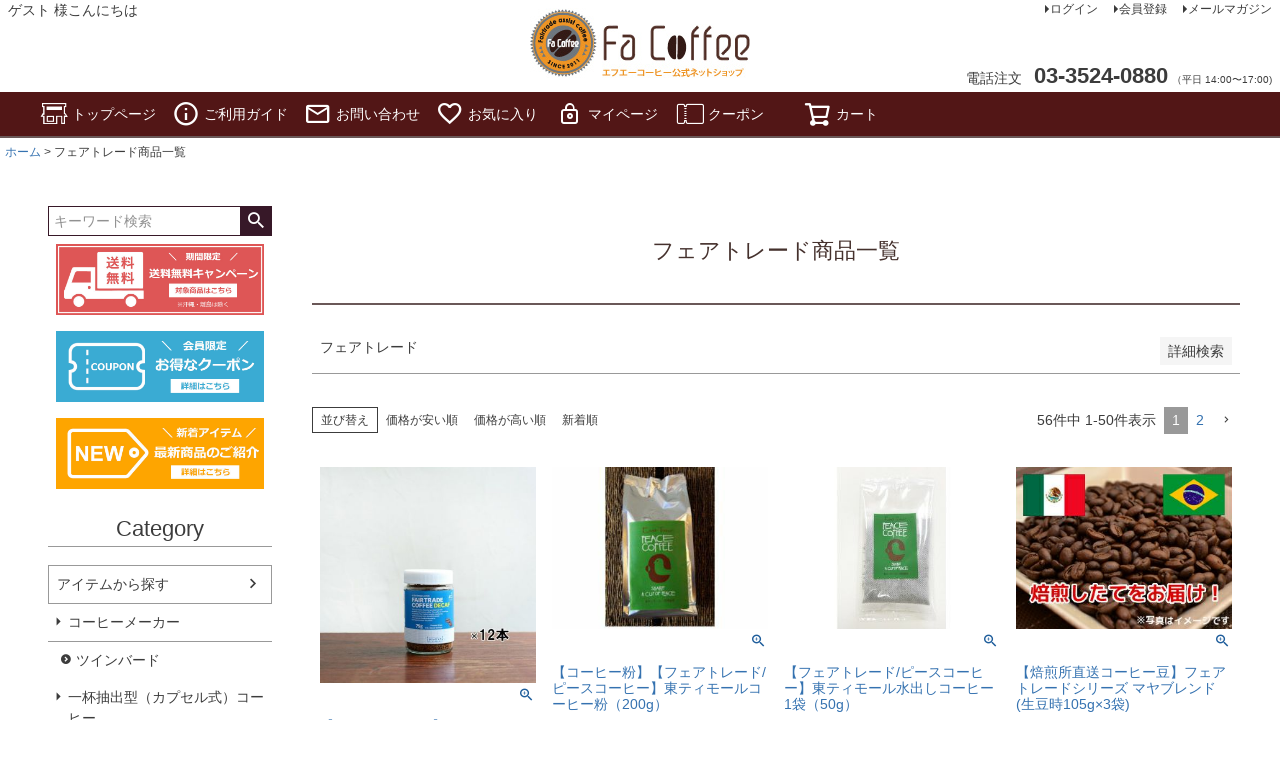

--- FILE ---
content_type: text/html;charset=UTF-8
request_url: https://www.fac.co.jp/p/search?keyword=%E3%83%95%E3%82%A7%E3%82%A2%E3%83%88%E3%83%AC%E3%83%BC%E3%83%89
body_size: 51909
content:
<!DOCTYPE html>
<html lang="ja"><head>
  <meta charset="UTF-8">
  
  <title>フェアトレード商品一覧 | コーヒー用品ならFa Coffee</title>
  <meta name="viewport" content="width=device-width">


    <meta name="description" content="フェアトレード商品一覧 コーヒー用品ならFa Coffee">
    <meta name="keywords" content="フェアトレード,コーヒー用品ならFa Coffee">
  
  <link rel="stylesheet" href="https://coffee.itembox.design/system/fs_style.css?t=20251118042546">
  <link rel="stylesheet" href="https://coffee.itembox.design/generate/theme1/fs_theme.css?t=20251218134049">
  <link rel="stylesheet" href="https://coffee.itembox.design/generate/theme1/fs_original.css?t=20251218134049">
  
  <link rel="canonical" href="https://www.fac.co.jp/p/search">
  <link rel="next" href="https://www.fac.co.jp/p/search?keyword=%E3%83%95%E3%82%A7%E3%82%A2%E3%83%88%E3%83%AC%E3%83%BC%E3%83%89&page=2&sort=keyword">
  
  
  
  <script>
    window._FS=window._FS||{};_FS.val={"tiktok":{"enabled":false,"pixelCode":null},"recaptcha":{"enabled":false,"siteKey":null},"clientInfo":{"memberId":"guest","fullName":"ゲスト","lastName":"","firstName":"ゲスト","nickName":"ゲスト","stageId":"","stageName":"","subscribedToNewsletter":"false","loggedIn":"false","totalPoints":"","activePoints":"","pendingPoints":"","purchasePointExpiration":"","specialPointExpiration":"","specialPoints":"","pointRate":"","companyName":"","membershipCardNo":"","wishlist":"","prefecture":""},"enhancedEC":{"ga4Dimensions":{"userScope":{"stage":"{@ member.stage_order @}","login":"{@ member.logged_in @}"}},"searchURL":"%2Fp%2Fsearch%3Fkeyword%3D%25%25E3%25%2583%25%2595%25%25E3%25%2582%25%25A7%25%25E3%25%2582%25%25A2%25%25E3%25%2583%25%2588%25%25E3%25%2583%25%25AC%25%25E3%25%2583%25%25BC%25%25E3%25%2583%25%2589%26sort%3Dkeyword","amazonCheckoutName":"Amazon Pay","searchKeyword":"フェアトレード","measurementId":"G-ZKZW859WYY","dimensions":{"dimension1":{"key":"log","value":"{@ member.logged_in @}"},"dimension2":{"key":"mem","value":"{@ member.stage_order @}"}}},"shopKey":"coffee","device":"PC","cart":{"stayOnPage":true}};
  </script>
  
  <script src="/shop/js/webstore-nr.js?t=20251118042546"></script>
  <script src="/shop/js/webstore-vg.js?t=20251118042546"></script>
  
    <script src="//r2.future-shop.jp/fs.coffee/pc/recommend.js"></script>
  
  
  
  
  
  
  
  
    <script type="text/javascript" >
      document.addEventListener('DOMContentLoaded', function() {
        _FS.CMATag('{"fs_member_id":"{@ member.id @}","fs_page_kind":"other"}')
      })
    </script>
  
  
  <link rel="icon" href="/favicon.ico">
<!-- **OGPタグ（フリーパーツ）↓↓ -->
<meta property="og:title" content="フェアトレード商品一覧 | コーヒー用品ならFa Coffee">
<meta property="og:type" content="website">
<meta property="og:url" content="https://www.fac.co.jp/p/search?keyword&#x3D;%E3%83%95%E3%82%A7%E3%82%A2%E3%83%88%E3%83%AC%E3%83%BC%E3%83%89">
<meta property="og:image" content="https://coffee.itembox.design/item/shoplogo.jpg?t=20260109154010">
<meta property="og:site_name" content="コーヒー用品ならFa Coffee">
<meta property="og:description" content="フェアトレード商品一覧 コーヒー用品ならFa Coffee">
<!-- **OGPタグ（フリーパーツ）↑↑ -->
<link rel="canonical" href="https://www.fac.co.jp/" />


<script async src="https://www.googletagmanager.com/gtag/js?id=G-ZKZW859WYY"></script>

<script><!--
_FS.setTrackingTag('%3Cscript+async+src%3D%22https%3A%2F%2Fs.yimg.jp%2Fimages%2Flisting%2Ftool%2Fcv%2Fytag.js%22%3E%3C%2Fscript%3E%0A%3Cscript%3E%0Awindow.yjDataLayer+%3D+window.yjDataLayer+%7C%7C+%5B%5D%3B%0Afunction+ytag%28%29+%7B+yjDataLayer.push%28arguments%29%3B+%7D%0Aytag%28%7B%22type%22%3A%22ycl_cookie%22%2C+%22config%22%3A%7B%22ycl_use_non_cookie_storage%22%3Atrue%7D%7D%29%3B%0A%3C%2Fscript%3E');
--></script>
</head>
<body class="fs-body-search" id="fs_ProductSearch">

<div class="fs-l-page">
<header class="fs-l-header">
<!--
<div class="header-importantNewsPC">
  <p>
    GWはカレンダー通り営業いたします。
  </p>
</div>
-->
<!--
<div class="header-importantNewsPC">
  <p>
    <a href="https://www.facoffee-meister.com/blog/3606.html" target="_blank">【重要】年末年始の営業につきまして【2025年版】</a>
  </p>
</div>
-->
<!--
<div class="header-importantNewsPC">
  <p>
    <a href="https://www.facoffee-meister.com/blog/3596.html" target="_blank">【重要】お盆期間中の営業につきまして【2025年版】</a>
  </p>
</div>
-->

<!--
<div class="header-importantNewsPC">
  <p>
    <a href="https://www.facoffee-meister.com/blog/3561.html" target="_blank">【重要】サイトリニューアルのお知らせ</a>
  </p>
</div>
-->
<div class="fs-l-header__contents">
<div class="fs-l-header__leftContainer">
<!-- **ウェルカムメッセージ（フリーパーツ ）↓↓ -->
<div class="fs-l-header__welcomeMsg fs-clientInfo">
  <div class="fs-p-welcomeMsg">{@ member.last_name @} {@ member.first_name @} 様こんにちは</div>
  <div class="fs-p-memberInfo is-loggedIn--{@ member.logged_in @}">
    <span class="fs-p-memberInfo__stage is-staged--{@ member.stage_no @}">{@ member.stage_name @}会員</span>
    <span class="fs-p-memberInfo__points">{@ member.active_points @}ポイント</span>
  </div>
</div>
<!-- **ウェルカムメッセージ（フリーパーツ ）↑↑ -->
<!-- **ドロワーメニューアイコン（フリーパーツ）↓↓ -->
<div class="fs-l-header__drawerOpener">
  <label for="fs_p_ctrlDrawer" class="fs-p-drawerButton fs-p-drawerButton--open">
    <i class="fs-p-drawerButton__icon fs-icon--navCtrl"></i>
    <span class="fs-p-drawerButton__label">menu</span>
  </label>
</div>
<!-- **ドロワーメニューアイコン（フリーパーツ）↑↑ -->
</div>
<!-- **ECサイトロゴ（フリーパーツ）↓↓ -->
<div class="fs-l-header__logo">
  <div class="fs-p-logo">
    <a href="https://www.fac.co.jp">
    <img src="https://coffee.itembox.design/item/shoplogo.jpg?t=20260109154010" alt="sample shop" class="fs-p-logo__image">
    <!-- <p class="fs-p-logo__lead">コーヒー用品ならFa Coffee</p> -->
    </a>
  </div>
</div>
<!-- **ECサイトロゴ（フリーパーツ）↑↑ -->
<div class="fs-l-header__utility">
<nav class="fs-p-headerUtilityMenu">
<ul class="fs-p-headerUtilityMenu__list fs-clientInfo fs-pt-menu fs-pt-menu--lv1">
<li class="fs-p-headerUtilityMenu__logout is-loggedIn--{@ member.logged_in @} fs-pt-menu__item fs-pt-menu__item--lv1">
<span class="fs-pt-menu__heading fs-pt-menu__heading--lv1">
<a href="/p/logout" class="fs-pt-menu__link fs-pt-menu__link--lv1">ログアウト</a>
</span>
</li>
<li class="fs-p-headerUtilityMenu__login is-loggedIn--{@ member.logged_in @} fs-pt-menu__item fs-pt-menu__item--lv1">
<span class="fs-pt-menu__heading fs-pt-menu__heading--lv1">
<a href="/p/login" class="fs-pt-menu__link fs-pt-menu__link--lv1">ログイン</a>
</span>
</li>
<li class="fs-p-headerUtilityMenu__register is-loggedIn--{@ member.logged_in @} fs-pt-menu__item fs-pt-menu__item--lv1">
<span class="fs-pt-menu__heading fs-pt-menu__heading--lv1">
<a href="/p/register" class="fs-pt-menu__link fs-pt-menu__link--lv1">会員登録</a>
</span>
</li>
<li class="fs-pt-menu__item fs-pt-menu__item--lv1">
<span class="fs-pt-menu__heading fs-pt-menu__heading--lv1">
<a href="/p/newsletter/subscribe" class="fs-pt-menu__link fs-pt-menu__link--lv1">メールマガジン</a>
</span>
</li>
</ul>

</nav>
<!-- **電話注文バナー（フリーパーツ） ↓↓ -->
<div class="fs-p-phoneOrder">
  <span class="fs-p-phoneOrder__phoneLabel">電話注文</span>
  <span class="fs-p-phoneOrder__phoneNum">03-3524-0880</span>
  <span class="fs-p-phoneOrder__addition">（平日 14:00〜17:00)</span>
</div>
<!-- **電話注文バナー（フリーパーツ） ↑↑ -->
</div>
</div>
<!-- **ヘッダーナビゲーション（フリーパーツ）↓↓ -->
<div class="fs-p-headerNavBar">
  <nav class="fs-p-headerNavigation" id="fs_p_headerNavigation">
    <ul class="fs-p-headerNavigation__list">
      <li class="fs-p-headerNavigation__listItem">
        <a href="https://www.fac.co.jp" class="fs-p-headerNavigation__link"><i class="fs-icon--accountStore"></i>トップページ</a>
      </li>
      <!--
      <li class="fs-p-headerNavigation__listItem">
        <a href="/c/items/new-item" class="fs-p-headerNavigation__link"><i class="fs-icon--newProduct"></i>新着アイテム</a>
      </li>
      <li class="fs-p-headerNavigation__listItem">
        <a href="/c/outlet" class="fs-p-headerNavigation__link"><i class="fs-icon--productList"></i>アウトレット</a>
      </li>
      -->
      <li class="fs-p-headerNavigation__listItem">
        <a href="/f/guide" class="fs-p-headerNavigation__link"><i class="fs-icon--info"></i>ご利用ガイド</a>
      </li>
      <li class="fs-p-headerNavigation__listItem">
        <a href="/f/contact" class="fs-p-headerNavigation__link"><i class="fs-icon--mail"></i>お問い合わせ</a>
      </li>
      <li class="fs-p-headerNavigation__listItem">
        <a href="/my/wishlist" class="fs-p-headerNavigation__link"><i class="fs-icon--heartOutline"></i>お気に入り</a>
      </li>
      <li class="fs-p-headerNavigation__listItem">
        <a href="/my/top" class="fs-p-headerNavigation__link"><i class="fs-icon--mypage"></i>マイページ</a>
      </li>
      <li class="fs-p-headerNavigation__listItem">
        <a href="/my/coupons" class="fs-p-headerNavigation__link"><i class="fs-icon--accountCoupon"></i>クーポン</a>
      </li>
      <li class="fs-p-headerNavigation__listItem">
        <a href="/p/cart" class="fs-p-headerNavigation__viewCartButton fs-p-headerNavigation__link">
          <i class="fs-icon--cart"></i>
          <span class="fs-p-headerNavigation__viewCartButton__label">カート</span>
          <span class="fs-p-cartItemNumber fs-client-cart-count fs-clientInfo"></span>
        </a>
      </li>
    </ul>
<!--
    <div class="fs-p-headerNavigation__search fs-p-searchForm">
      <form action="/p/search" method="get">
        <span class="fs-p-searchForm__inputGroup fs-p-inputGroup">
          <input type="text" name="keyword" maxlength="1000" placeholder="キーワード検索" class="fs-p-searchForm__input fs-p-inputGroup__input">
          <button type="submit" class="fs-p-searchForm__button fs-p-inputGroup__button">検索</button>
        </span>
      </form>
    </div>
-->
  </nav>
</div>
<script type="application/ld+json">
{
  "@context": "http://schema.org",
  "@type": "WebSite",
  "url": "https://www.fac.co.jp",
  "potentialAction": {
    "@type": "SearchAction",
    "target": "https://www.fac.co.jp/p/search?keyword={search_term_string}",
    "query-input": "required name=search_term_string"
  }
}
</script>
<!-- **ヘッダーナビゲーション（フリーパーツ） ↑↑ -->
</header>
<!-- **パンくずリストパーツ （システムパーツ） ↓↓ -->
<nav class="fs-c-breadcrumb">
<ol class="fs-c-breadcrumb__list">
<li class="fs-c-breadcrumb__listItem">
<a href="/">ホーム</a>
</li>
<li class="fs-c-breadcrumb__listItem">
フェアトレード商品一覧
</li>
</ol>
</nav>
<!-- **パンくずリストパーツ （システムパーツ） ↑↑ -->
<main class="fs-l-main"><div id="fs-page-error-container" class="fs-c-panelContainer">
  
  
</div>
<!-- **ドロワーメニュー制御用隠しチェックボックス（フリーパーツ） ↓↓ -->
<input type="checkbox" name="ctrlDrawer" value="" style="display:none;" id="fs_p_ctrlDrawer" class="fs-p-ctrlDrawer">
<!-- **ドロワーメニュー制御用隠しチェックボックス（フリーパーツ） ↑↑ -->
<aside class="fs-p-drawer fs-l-sideArea">
<!-- **商品キーワード検索フォーム（フリーパーツ）↓↓ -->
<div class="fs-p-searchForm">
  <form action="/p/search" method="get">
    <span class="fs-p-searchForm__inputGroup fs-p-inputGroup">
      <input type="text" name="keyword" maxlength="1000" placeholder="キーワード検索" class="fs-p-searchForm__input fs-p-inputGroup__input">
      <button type="submit" class="fs-p-searchForm__button fs-p-inputGroup__button">検索</button>
    </span>
  </form>
</div>

<script type="application/ld+json">
{
  "@context": "http://schema.org",
  "@type": "WebSite",
  "url": "https://www.fac.co.jp",
  "potentialAction": {
    "@type": "SearchAction",
    "target": "https://www.fac.co.jp/p/search?keyword={search_term_string}",
    "query-input": "required name=search_term_string"
  }
}
</script>
<!-- **商品キーワード検索フォーム（フリーパーツ）↑↑ -->
<div class="fs-pt-column--1 fs-pt-column">
<a href="/c/free-postage" class="fs-pt-column__item">
<span class="fs-pt-column__image">
<img src="https://coffee.itembox.design/item/top_carousel20.jpg?t=20260109154010" alt="top_carousel01.jpg">
</span>
</a>
<a href="/my/coupons" class="fs-pt-column__item">
<span class="fs-pt-column__image">
<img src="https://coffee.itembox.design/item/top_carousel22.jpg?t=20260109154010" alt="top_carousel22.jpg">
</span>
</a>
<a href="/c/items/new-item" class="fs-pt-column__item">
<span class="fs-pt-column__image">
<img src="https://coffee.itembox.design/item/top_carousel25.jpg?t=20260109154010" alt="top_carousel25.jpg">
</span>
</a>

</div>

<!-- **ドロワーメニュー上部 （フリーパーツ） ↓↓ -->
<div class="fs-p-drawer__buttonContainer">
  <label for="fs_p_ctrlDrawer" class="fs-p-drawer__button fs-p-drawerButton fs-p-drawerButton--close">
    <i class="fs-p-drawerButton__icon fs-icon--close"></i>
    <span class="fs-p-drawerButton__label">close</span>
  </label>
</div>
<div class="fs-clientInfo">
  <div class="fs-p-drawer__welcomeMsg">
    <div class="fs-p-welcomeMsg">{@ member.last_name @} {@ member.first_name @} 様こんにちは</div>
    <div class="fs-p-memberInfo is-loggedIn--{@ member.logged_in @}">
      <!-- <span class="fs-p-memberInfo__rank">{@ member.stage_name @}会員</span> -->
      <span class="fs-p-memberInfo__points">{@ member.active_points @}ポイント</span>
    </div>
  </div>
  <div class="fs-p-drawer__loginLogout">
    <a href="/p/logout" class="fs-p-drawer__loginLogout__logout is-loggedIn--{@ member.logged_in @}">ログアウト</a>
    <a href="/p/login" class="fs-p-drawer__loginLogout__login is-loggedIn--{@ member.logged_in @}">ログイン</a>
  </div>
</div>
<h2 class="fs-p-drawer__heading">Category</h2>
<!-- **ドロワーメニュー上部 （フリーパーツ）↑↑ -->
<ul class="fs-p-sideMenu fs-pt-menu fs-pt-menu--lv1">

<li class="fs-pt-menu__item fs-pt-menu__item--lv1 fs-pt_menu__item--items">
<span class="fs-pt-menu__heading fs-pt-menu__heading--lv1">
<a href="/c/items" class="fs-pt-menu__link fs-pt-menu__link--lv1">アイテムから探す</a>
</span>
<ul class="fs-pt-menu__submenu fs-pt-menu--lv2">

<li class="fs-pt-menu__item fs-pt-menu__item--lv2 fs-pt_menu__item--coffee-machine">
<span class="fs-pt-menu__heading fs-pt-menu__heading--lv2">
<a href="/c/items/coffee-machine" class="fs-pt-menu__link fs-pt-menu__link--lv2">コーヒーメーカー</a>
</span>
<ul class="fs-pt-menu__submenu fs-pt-menu--lv3">

<li class="fs-pt-menu__item fs-pt-menu__item--lv3 fs-pt_menu__item--coffee-machine-twinbird">
<span class="fs-pt-menu__heading fs-pt-menu__heading--lv3">
<a href="/c/items/coffee-machine/coffee-machine-twinbird" class="fs-pt-menu__link fs-pt-menu__link--lv3">ツインバード</a>
</span>
</li>

</ul>

</li>


<li class="fs-pt-menu__item fs-pt-menu__item--lv2 fs-pt_menu__item--pod">
<span class="fs-pt-menu__heading fs-pt-menu__heading--lv2">
<a href="/c/items/pod" class="fs-pt-menu__link fs-pt-menu__link--lv2">一杯抽出型（カプセル式）コーヒー</a>
</span>
<ul class="fs-pt-menu__submenu fs-pt-menu--lv3">

<li class="fs-pt-menu__item fs-pt-menu__item--lv3 fs-pt_menu__item--pod-keurig">
<span class="fs-pt-menu__heading fs-pt-menu__heading--lv3">
<a href="/c/items/pod/pod-keurig" class="fs-pt-menu__link fs-pt-menu__link--lv3">キューリグ</a>
</span>
</li>


<li class="fs-pt-menu__item fs-pt-menu__item--lv3 fs-pt_menu__item--pod-drippod">
<span class="fs-pt-menu__heading fs-pt-menu__heading--lv3">
<a href="/c/items/pod/pod-drippod" class="fs-pt-menu__link fs-pt-menu__link--lv3">UCC DRIPPOD（ドリップポッド）</a>
</span>
</li>

</ul>

</li>


<li class="fs-pt-menu__item fs-pt-menu__item--lv2 fs-pt_menu__item--handdrip">
<span class="fs-pt-menu__heading fs-pt-menu__heading--lv2">
<a href="/c/items/handdrip" class="fs-pt-menu__link fs-pt-menu__link--lv2">ハンドドリップ</a>
</span>
<ul class="fs-pt-menu__submenu fs-pt-menu--lv3">

<li class="fs-pt-menu__item fs-pt-menu__item--lv3 fs-pt_menu__item--handdrip-drip">
<span class="fs-pt-menu__heading fs-pt-menu__heading--lv3">
<a href="/c/items/handdrip/handdrip-drip" class="fs-pt-menu__link fs-pt-menu__link--lv3">ペーパードリップ</a>
</span>
</li>


<li class="fs-pt-menu__item fs-pt-menu__item--lv3 fs-pt_menu__item--handdrip-neldrip">
<span class="fs-pt-menu__heading fs-pt-menu__heading--lv3">
<a href="/c/items/handdrip/handdrip-neldrip" class="fs-pt-menu__link fs-pt-menu__link--lv3">ネルドリップ</a>
</span>
</li>


<li class="fs-pt-menu__item fs-pt-menu__item--lv3 fs-pt_menu__item--handdrip-no-filter">
<span class="fs-pt-menu__heading fs-pt-menu__heading--lv3">
<a href="/c/items/handdrip/handdrip-no-filter" class="fs-pt-menu__link fs-pt-menu__link--lv3">フィルター不要</a>
</span>
</li>


<li class="fs-pt-menu__item fs-pt-menu__item--lv3 fs-pt_menu__item--handdrip-dripstand">
<span class="fs-pt-menu__heading fs-pt-menu__heading--lv3">
<a href="/c/items/handdrip/handdrip-dripstand" class="fs-pt-menu__link fs-pt-menu__link--lv3">ドリッパースタンド</a>
</span>
</li>


<li class="fs-pt-menu__item fs-pt-menu__item--lv3 fs-pt_menu__item--handdrip-drip-scale">
<span class="fs-pt-menu__heading fs-pt-menu__heading--lv3">
<a href="/c/items/handdrip/handdrip-drip-scale" class="fs-pt-menu__link fs-pt-menu__link--lv3">ドリップスケール</a>
</span>
</li>

</ul>

</li>


<li class="fs-pt-menu__item fs-pt-menu__item--lv2 fs-pt_menu__item--drip-paper">
<span class="fs-pt-menu__heading fs-pt-menu__heading--lv2">
<a href="/c/items/drip-paper" class="fs-pt-menu__link fs-pt-menu__link--lv2">ドリップペーパー</a>
</span>
</li>


<li class="fs-pt-menu__item fs-pt-menu__item--lv2 fs-pt_menu__item--coffee-cupping">
<span class="fs-pt-menu__heading fs-pt-menu__heading--lv2">
<a href="/c/items/coffee-cupping" class="fs-pt-menu__link fs-pt-menu__link--lv2">カッピング関連</a>
</span>
<ul class="fs-pt-menu__submenu fs-pt-menu--lv3">

<li class="fs-pt-menu__item fs-pt-menu__item--lv3 fs-pt_menu__item--cuppingbowl">
<span class="fs-pt-menu__heading fs-pt-menu__heading--lv3">
<a href="/c/items/coffee-cupping/cuppingbowl" class="fs-pt-menu__link fs-pt-menu__link--lv3">カッピングボウル</a>
</span>
</li>


<li class="fs-pt-menu__item fs-pt-menu__item--lv3 fs-pt_menu__item--cuppingglass">
<span class="fs-pt-menu__heading fs-pt-menu__heading--lv3">
<a href="/c/items/coffee-cupping/cuppingglass" class="fs-pt-menu__link fs-pt-menu__link--lv3">カッピンググラス</a>
</span>
</li>


<li class="fs-pt-menu__item fs-pt-menu__item--lv3 fs-pt_menu__item--cuppingspoon">
<span class="fs-pt-menu__heading fs-pt-menu__heading--lv3">
<a href="/c/items/coffee-cupping/cuppingspoon" class="fs-pt-menu__link fs-pt-menu__link--lv3">カッピングスプーン</a>
</span>
</li>


<li class="fs-pt-menu__item fs-pt-menu__item--lv3 fs-pt_menu__item--cuppingtray">
<span class="fs-pt-menu__heading fs-pt-menu__heading--lv3">
<a href="/c/items/coffee-cupping/cuppingtray" class="fs-pt-menu__link fs-pt-menu__link--lv3">コーヒー豆トレー</a>
</span>
</li>

</ul>

</li>


<li class="fs-pt-menu__item fs-pt-menu__item--lv2 fs-pt_menu__item--coffee-mill">
<span class="fs-pt-menu__heading fs-pt-menu__heading--lv2">
<a href="/c/items/coffee-mill" class="fs-pt-menu__link fs-pt-menu__link--lv2">コーヒーミル</a>
</span>
<ul class="fs-pt-menu__submenu fs-pt-menu--lv3">

<li class="fs-pt-menu__item fs-pt-menu__item--lv3 fs-pt_menu__item--coffee-mill-electric">
<span class="fs-pt-menu__heading fs-pt-menu__heading--lv3">
<a href="/c/items/coffee-mill/coffee-mill-electric" class="fs-pt-menu__link fs-pt-menu__link--lv3">電動</a>
</span>
</li>


<li class="fs-pt-menu__item fs-pt-menu__item--lv3 fs-pt_menu__item--coffee-mill-manual">
<span class="fs-pt-menu__heading fs-pt-menu__heading--lv3">
<a href="/c/items/coffee-mill/coffee-mill-manual" class="fs-pt-menu__link fs-pt-menu__link--lv3">手動</a>
</span>
</li>

</ul>

</li>


<li class="fs-pt-menu__item fs-pt-menu__item--lv2 fs-pt_menu__item--coffee-grinder">
<span class="fs-pt-menu__heading fs-pt-menu__heading--lv2">
<a href="/c/items/coffee-grinder" class="fs-pt-menu__link fs-pt-menu__link--lv2">グラインダー</a>
</span>
<ul class="fs-pt-menu__submenu fs-pt-menu--lv3">

<li class="fs-pt-menu__item fs-pt-menu__item--lv3 fs-pt_menu__item--coffee-grinder-b">
<span class="fs-pt-menu__heading fs-pt-menu__heading--lv3">
<a href="/c/items/coffee-grinder/coffee-grinder-b" class="fs-pt-menu__link fs-pt-menu__link--lv3">業務用グラインダー</a>
</span>
</li>


<li class="fs-pt-menu__item fs-pt-menu__item--lv3 fs-pt_menu__item--coffee-grinder-h">
<span class="fs-pt-menu__heading fs-pt-menu__heading--lv3">
<a href="/c/items/coffee-grinder/coffee-grinder-h" class="fs-pt-menu__link fs-pt-menu__link--lv3">家庭用グラインダー</a>
</span>
</li>

</ul>

</li>


<li class="fs-pt-menu__item fs-pt-menu__item--lv2 fs-pt_menu__item--siphon">
<span class="fs-pt-menu__heading fs-pt-menu__heading--lv2">
<a href="/c/items/siphon" class="fs-pt-menu__link fs-pt-menu__link--lv2">サイフォン</a>
</span>
</li>


<li class="fs-pt-menu__item fs-pt-menu__item--lv2 fs-pt_menu__item--press">
<span class="fs-pt-menu__heading fs-pt-menu__heading--lv2">
<a href="/c/items/press" class="fs-pt-menu__link fs-pt-menu__link--lv2">フレンチプレス</a>
</span>
</li>


<li class="fs-pt-menu__item fs-pt-menu__item--lv2 fs-pt_menu__item--kettle">
<span class="fs-pt-menu__heading fs-pt-menu__heading--lv2">
<a href="/c/items/kettle" class="fs-pt-menu__link fs-pt-menu__link--lv2">ケトル（ドリップポット）</a>
</span>
</li>


<li class="fs-pt-menu__item fs-pt-menu__item--lv2 fs-pt_menu__item--canister">
<span class="fs-pt-menu__heading fs-pt-menu__heading--lv2">
<a href="/c/items/canister" class="fs-pt-menu__link fs-pt-menu__link--lv2">キャニスター</a>
</span>
</li>



<li class="fs-pt-menu__item fs-pt-menu__item--lv2 fs-pt_menu__item--water-put">
<span class="fs-pt-menu__heading fs-pt-menu__heading--lv2">
<a href="/c/items/water-put" class="fs-pt-menu__link fs-pt-menu__link--lv2">水出しコーヒー器具</a>
</span>
</li>


<li class="fs-pt-menu__item fs-pt-menu__item--lv2 fs-pt_menu__item--ice-coffee">
<span class="fs-pt-menu__heading fs-pt-menu__heading--lv2">
<a href="/c/items/ice-coffee" class="fs-pt-menu__link fs-pt-menu__link--lv2">アイスコーヒー器具</a>
</span>
</li>


<li class="fs-pt-menu__item fs-pt-menu__item--lv2 fs-pt_menu__item--roaster">
<span class="fs-pt-menu__heading fs-pt-menu__heading--lv2">
<a href="/c/items/roaster" class="fs-pt-menu__link fs-pt-menu__link--lv2">ロースター</a>
</span>
<ul class="fs-pt-menu__submenu fs-pt-menu--lv3">

<li class="fs-pt-menu__item fs-pt-menu__item--lv3 fs-pt_menu__item--roaster-measure">
<span class="fs-pt-menu__heading fs-pt-menu__heading--lv3">
<a href="/c/items/roaster/roaster-measure" class="fs-pt-menu__link fs-pt-menu__link--lv3">測定機</a>
</span>
</li>

</ul>

</li>


<li class="fs-pt-menu__item fs-pt-menu__item--lv2 fs-pt_menu__item--roastanalyzer">
<span class="fs-pt-menu__heading fs-pt-menu__heading--lv2">
<a href="/c/items/roastanalyzer" class="fs-pt-menu__link fs-pt-menu__link--lv2">ローストアナライザー</a>
</span>
</li>


<li class="fs-pt-menu__item fs-pt-menu__item--lv2 fs-pt_menu__item--coffee-warmer">
<span class="fs-pt-menu__heading fs-pt-menu__heading--lv2">
<a href="/c/items/coffee-warmer" class="fs-pt-menu__link fs-pt-menu__link--lv2">コーヒーウォーマー</a>
</span>
</li>


<li class="fs-pt-menu__item fs-pt-menu__item--lv2 fs-pt_menu__item--latteart-introduction-set">
<span class="fs-pt-menu__heading fs-pt-menu__heading--lv2">
<a href="/c/items/latteart-introduction-set" class="fs-pt-menu__link fs-pt-menu__link--lv2">ラテアート入門セット</a>
</span>
</li>


<li class="fs-pt-menu__item fs-pt-menu__item--lv2 fs-pt_menu__item--espresso-machine">
<span class="fs-pt-menu__heading fs-pt-menu__heading--lv2">
<a href="/c/items/espresso-machine" class="fs-pt-menu__link fs-pt-menu__link--lv2">エスプレッソマシン</a>
</span>
<ul class="fs-pt-menu__submenu fs-pt-menu--lv3">

<li class="fs-pt-menu__item fs-pt-menu__item--lv3 fs-pt_menu__item--espresso-machine-b">
<span class="fs-pt-menu__heading fs-pt-menu__heading--lv3">
<a href="/c/items/espresso-machine/espresso-machine-b" class="fs-pt-menu__link fs-pt-menu__link--lv3">業務用エスプレッソマシン</a>
</span>
</li>


<li class="fs-pt-menu__item fs-pt-menu__item--lv3 fs-pt_menu__item--espresso-machine-h">
<span class="fs-pt-menu__heading fs-pt-menu__heading--lv3">
<a href="/c/items/espresso-machine/espresso-machine-h" class="fs-pt-menu__link fs-pt-menu__link--lv3">家庭用エスプレッソマシン</a>
</span>
</li>

</ul>

</li>


<li class="fs-pt-menu__item fs-pt-menu__item--lv2 fs-pt_menu__item--milk-pitcher">
<span class="fs-pt-menu__heading fs-pt-menu__heading--lv2">
<a href="/c/items/milk-pitcher" class="fs-pt-menu__link fs-pt-menu__link--lv2">ミルクピッチャー</a>
</span>
<ul class="fs-pt-menu__submenu fs-pt-menu--lv3">

<li class="fs-pt-menu__item fs-pt-menu__item--lv3 fs-pt_menu__item--milk-pitcher-under12">
<span class="fs-pt-menu__heading fs-pt-menu__heading--lv3">
<a href="/c/items/milk-pitcher/milk-pitcher-under12" class="fs-pt-menu__link fs-pt-menu__link--lv3">～12oz(360ml以下)</a>
</span>
</li>


<li class="fs-pt-menu__item fs-pt-menu__item--lv3 fs-pt_menu__item--milk-pitcher-13-20">
<span class="fs-pt-menu__heading fs-pt-menu__heading--lv3">
<a href="/c/items/milk-pitcher/milk-pitcher-13-20" class="fs-pt-menu__link fs-pt-menu__link--lv3">13oz～20oz(390ml～600ml)</a>
</span>
</li>


<li class="fs-pt-menu__item fs-pt-menu__item--lv3 fs-pt_menu__item--milk-pitcher-21-32">
<span class="fs-pt-menu__heading fs-pt-menu__heading--lv3">
<a href="/c/items/milk-pitcher/milk-pitcher-21-32" class="fs-pt-menu__link fs-pt-menu__link--lv3">21oz～32oz(630ml～960ml)</a>
</span>
</li>


<li class="fs-pt-menu__item fs-pt-menu__item--lv3 fs-pt_menu__item--milk-pitcher-rv">
<span class="fs-pt-menu__heading fs-pt-menu__heading--lv3">
<a href="/c/items/milk-pitcher/milk-pitcher-rv" class="fs-pt-menu__link fs-pt-menu__link--lv3">Revolution</a>
</span>
</li>


<li class="fs-pt-menu__item fs-pt-menu__item--lv3 fs-pt_menu__item--milk-pitcher-rhinowares">
<span class="fs-pt-menu__heading fs-pt-menu__heading--lv3">
<a href="/c/items/milk-pitcher/milk-pitcher-rhinowares" class="fs-pt-menu__link fs-pt-menu__link--lv3">Rhinowares</a>
</span>
</li>


<li class="fs-pt-menu__item fs-pt-menu__item--lv3 fs-pt_menu__item--milk-pitcher-wpm">
<span class="fs-pt-menu__heading fs-pt-menu__heading--lv3">
<a href="/c/items/milk-pitcher/milk-pitcher-wpm" class="fs-pt-menu__link fs-pt-menu__link--lv3">WPM</a>
</span>
</li>


<li class="fs-pt-menu__item fs-pt-menu__item--lv3 fs-pt_menu__item--milk-pitcher-bh">
<span class="fs-pt-menu__heading fs-pt-menu__heading--lv3">
<a href="/c/items/milk-pitcher/milk-pitcher-bh" class="fs-pt-menu__link fs-pt-menu__link--lv3">Barista Hustle</a>
</span>
</li>


<li class="fs-pt-menu__item fs-pt-menu__item--lv3 fs-pt_menu__item--milk-pitcher-standard">
<span class="fs-pt-menu__heading fs-pt-menu__heading--lv3">
<a href="/c/items/milk-pitcher/milk-pitcher-standard" class="fs-pt-menu__link fs-pt-menu__link--lv3">スタンダード</a>
</span>
</li>


<li class="fs-pt-menu__item fs-pt-menu__item--lv3 fs-pt_menu__item--milk-pitcher-handlefree">
<span class="fs-pt-menu__heading fs-pt-menu__heading--lv3">
<a href="/c/items/milk-pitcher/milk-pitcher-handlefree" class="fs-pt-menu__link fs-pt-menu__link--lv3">ハンドルフリー</a>
</span>
</li>


<li class="fs-pt-menu__item fs-pt-menu__item--lv3 fs-pt_menu__item--milk-pitcher-processing">
<span class="fs-pt-menu__heading fs-pt-menu__heading--lv3">
<a href="/c/items/milk-pitcher/milk-pitcher-processing" class="fs-pt-menu__link fs-pt-menu__link--lv3">加工あり</a>
</span>
</li>


<li class="fs-pt-menu__item fs-pt-menu__item--lv3 fs-pt_menu__item--milk-pitcher-rubber">
<span class="fs-pt-menu__heading fs-pt-menu__heading--lv3">
<a href="/c/items/milk-pitcher/milk-pitcher-rubber" class="fs-pt-menu__link fs-pt-menu__link--lv3">ラバー・スリーブ</a>
</span>
</li>


<li class="fs-pt-menu__item fs-pt-menu__item--lv3 fs-pt_menu__item--milk-pitcher-scale">
<span class="fs-pt-menu__heading fs-pt-menu__heading--lv3">
<a href="/c/items/milk-pitcher/milk-pitcher-scale" class="fs-pt-menu__link fs-pt-menu__link--lv3">目盛り付き</a>
</span>
</li>

</ul>

</li>


<li class="fs-pt-menu__item fs-pt-menu__item--lv2 fs-pt_menu__item--cup-saucer">
<span class="fs-pt-menu__heading fs-pt-menu__heading--lv2">
<a href="/c/items/cup-saucer" class="fs-pt-menu__link fs-pt-menu__link--lv2">カップ＆ソーサー</a>
</span>
<ul class="fs-pt-menu__submenu fs-pt-menu--lv3">

<li class="fs-pt-menu__item fs-pt-menu__item--lv3 fs-pt_menu__item--cup-saucer-ancap">
<span class="fs-pt-menu__heading fs-pt-menu__heading--lv3">
<a href="/c/items/cup-saucer/cup-saucer-ancap" class="fs-pt-menu__link fs-pt-menu__link--lv3">ANCAP</a>
</span>
</li>


<li class="fs-pt-menu__item fs-pt-menu__item--lv3 fs-pt_menu__item--cup-saucer-under3">
<span class="fs-pt-menu__heading fs-pt-menu__heading--lv3">
<a href="/c/items/cup-saucer/cup-saucer-under3" class="fs-pt-menu__link fs-pt-menu__link--lv3">～3oz(90ml以下)</a>
</span>
</li>


<li class="fs-pt-menu__item fs-pt-menu__item--lv3 fs-pt_menu__item--cup-saucer-4-6">
<span class="fs-pt-menu__heading fs-pt-menu__heading--lv3">
<a href="/c/items/cup-saucer/cup-saucer-4-6" class="fs-pt-menu__link fs-pt-menu__link--lv3">4oz～6oz(91ml～180ml)</a>
</span>
</li>


<li class="fs-pt-menu__item fs-pt-menu__item--lv3 fs-pt_menu__item--cup-saucer-7-10">
<span class="fs-pt-menu__heading fs-pt-menu__heading--lv3">
<a href="/c/items/cup-saucer/cup-saucer-7-10" class="fs-pt-menu__link fs-pt-menu__link--lv3">7oz～10oz(181ml～300ml)</a>
</span>
</li>


<li class="fs-pt-menu__item fs-pt-menu__item--lv3 fs-pt_menu__item--cup-saucer-over11">
<span class="fs-pt-menu__heading fs-pt-menu__heading--lv3">
<a href="/c/items/cup-saucer/cup-saucer-over11" class="fs-pt-menu__link fs-pt-menu__link--lv3">11oz～(301ml以上)</a>
</span>
</li>


<li class="fs-pt-menu__item fs-pt-menu__item--lv3 fs-pt_menu__item--cup-saucer-origami">
<span class="fs-pt-menu__heading fs-pt-menu__heading--lv3">
<a href="/c/items/cup-saucer/cup-saucer-origami" class="fs-pt-menu__link fs-pt-menu__link--lv3">ORIGAMI</a>
</span>
</li>


<li class="fs-pt-menu__item fs-pt-menu__item--lv3 fs-pt_menu__item--cup-saucer-loveramics">
<span class="fs-pt-menu__heading fs-pt-menu__heading--lv3">
<a href="/c/items/cup-saucer/cup-saucer-loveramics" class="fs-pt-menu__link fs-pt-menu__link--lv3">LOVERAMICS</a>
</span>
</li>


<li class="fs-pt-menu__item fs-pt-menu__item--lv3 fs-pt_menu__item--cup-saucer-notneutral">
<span class="fs-pt-menu__heading fs-pt-menu__heading--lv3">
<a href="/c/items/cup-saucer/cup-saucer-notneutral" class="fs-pt-menu__link fs-pt-menu__link--lv3">notNeutral</a>
</span>
</li>


<li class="fs-pt-menu__item fs-pt-menu__item--lv3 fs-pt_menu__item--cup-saucer-fbc">
<span class="fs-pt-menu__heading fs-pt-menu__heading--lv3">
<a href="/c/items/cup-saucer/cup-saucer-fbc" class="fs-pt-menu__link fs-pt-menu__link--lv3">FBCインターナショナル</a>
</span>
</li>


<li class="fs-pt-menu__item fs-pt-menu__item--lv3 fs-pt_menu__item--cup-saucer-forlife">
<span class="fs-pt-menu__heading fs-pt-menu__heading--lv3">
<a href="/c/items/cup-saucer/cup-saucer-forlife" class="fs-pt-menu__link fs-pt-menu__link--lv3">FORLIFE</a>
</span>
</li>


<li class="fs-pt-menu__item fs-pt-menu__item--lv3 fs-pt_menu__item--cup-saucer-otherbrand">
<span class="fs-pt-menu__heading fs-pt-menu__heading--lv3">
<a href="/c/items/cup-saucer/cup-saucer-otherbrand" class="fs-pt-menu__link fs-pt-menu__link--lv3">その他ブランド</a>
</span>
</li>


<li class="fs-pt-menu__item fs-pt-menu__item--lv3 fs-pt_menu__item--cup-saucer-pottery">
<span class="fs-pt-menu__heading fs-pt-menu__heading--lv3">
<a href="/c/items/cup-saucer/cup-saucer-pottery" class="fs-pt-menu__link fs-pt-menu__link--lv3">陶器</a>
</span>
</li>


<li class="fs-pt-menu__item fs-pt-menu__item--lv3 fs-pt_menu__item--cup-saucer-porcelain">
<span class="fs-pt-menu__heading fs-pt-menu__heading--lv3">
<a href="/c/items/cup-saucer/cup-saucer-porcelain" class="fs-pt-menu__link fs-pt-menu__link--lv3">磁器</a>
</span>
</li>


<li class="fs-pt-menu__item fs-pt-menu__item--lv3 fs-pt_menu__item--cup-saucer-glass">
<span class="fs-pt-menu__heading fs-pt-menu__heading--lv3">
<a href="/c/items/cup-saucer/cup-saucer-glass" class="fs-pt-menu__link fs-pt-menu__link--lv3">ガラス等</a>
</span>
</li>


<li class="fs-pt-menu__item fs-pt-menu__item--lv3 fs-pt_menu__item--cup-saucer-espresso">
<span class="fs-pt-menu__heading fs-pt-menu__heading--lv3">
<a href="/c/items/cup-saucer/cup-saucer-espresso" class="fs-pt-menu__link fs-pt-menu__link--lv3">エスプレッソ</a>
</span>
</li>


<li class="fs-pt-menu__item fs-pt-menu__item--lv3 fs-pt_menu__item--cup-saucer-cappuccino">
<span class="fs-pt-menu__heading fs-pt-menu__heading--lv3">
<a href="/c/items/cup-saucer/cup-saucer-cappuccino" class="fs-pt-menu__link fs-pt-menu__link--lv3">カプチーノ</a>
</span>
</li>


<li class="fs-pt-menu__item fs-pt-menu__item--lv3 fs-pt_menu__item--cup-saucer-latteart">
<span class="fs-pt-menu__heading fs-pt-menu__heading--lv3">
<a href="/c/items/cup-saucer/cup-saucer-latteart" class="fs-pt-menu__link fs-pt-menu__link--lv3">ラテアート</a>
</span>
</li>


<li class="fs-pt-menu__item fs-pt-menu__item--lv3 fs-pt_menu__item--cup-saucer-mug">
<span class="fs-pt-menu__heading fs-pt-menu__heading--lv3">
<a href="/c/items/cup-saucer/cup-saucer-mug" class="fs-pt-menu__link fs-pt-menu__link--lv3">マグカップ</a>
</span>
</li>


<li class="fs-pt-menu__item fs-pt-menu__item--lv3 fs-pt_menu__item--cup-saucer-tea-cup">
<span class="fs-pt-menu__heading fs-pt-menu__heading--lv3">
<a href="/c/items/cup-saucer/cup-saucer-tea-cup" class="fs-pt-menu__link fs-pt-menu__link--lv3">ティーカップ</a>
</span>
</li>

</ul>

</li>


<li class="fs-pt-menu__item fs-pt-menu__item--lv2 fs-pt_menu__item--mug-tumbler">
<span class="fs-pt-menu__heading fs-pt-menu__heading--lv2">
<a href="/c/items/mug-tumbler" class="fs-pt-menu__link fs-pt-menu__link--lv2">マグ／タンブラー</a>
</span>
</li>


<li class="fs-pt-menu__item fs-pt-menu__item--lv2 fs-pt_menu__item--shotglass">
<span class="fs-pt-menu__heading fs-pt-menu__heading--lv2">
<a href="/c/items/shotglass" class="fs-pt-menu__link fs-pt-menu__link--lv2">ショットグラス</a>
</span>
</li>


<li class="fs-pt-menu__item fs-pt-menu__item--lv2 fs-pt_menu__item--knockbox">
<span class="fs-pt-menu__heading fs-pt-menu__heading--lv2">
<a href="/c/items/knockbox" class="fs-pt-menu__link fs-pt-menu__link--lv2">ノックボックス</a>
</span>
</li>


<li class="fs-pt-menu__item fs-pt-menu__item--lv2 fs-pt_menu__item--thermometer">
<span class="fs-pt-menu__heading fs-pt-menu__heading--lv2">
<a href="/c/items/thermometer" class="fs-pt-menu__link fs-pt-menu__link--lv2">サーモメーター</a>
</span>
</li>


<li class="fs-pt-menu__item fs-pt-menu__item--lv2 fs-pt_menu__item--tamper">
<span class="fs-pt-menu__heading fs-pt-menu__heading--lv2">
<a href="/c/items/tamper" class="fs-pt-menu__link fs-pt-menu__link--lv2">タンパー</a>
</span>
<ul class="fs-pt-menu__submenu fs-pt-menu--lv3">

<li class="fs-pt-menu__item fs-pt-menu__item--lv3 fs-pt_menu__item--tamper-58mm">
<span class="fs-pt-menu__heading fs-pt-menu__heading--lv3">
<a href="/c/items/tamper/tamper-58mm" class="fs-pt-menu__link fs-pt-menu__link--lv3">58mm</a>
</span>
</li>


<li class="fs-pt-menu__item fs-pt-menu__item--lv3 fs-pt_menu__item--tamper-57mm">
<span class="fs-pt-menu__heading fs-pt-menu__heading--lv3">
<a href="/c/items/tamper/tamper-57mm" class="fs-pt-menu__link fs-pt-menu__link--lv3">57mm</a>
</span>
</li>


<li class="fs-pt-menu__item fs-pt-menu__item--lv3 fs-pt_menu__item--autotamper">
<span class="fs-pt-menu__heading fs-pt-menu__heading--lv3">
<a href="/c/items/tamper/autotamper" class="fs-pt-menu__link fs-pt-menu__link--lv3">オートタンパー</a>
</span>
</li>


<li class="fs-pt-menu__item fs-pt-menu__item--lv3 fs-pt_menu__item--tamper-tmat">
<span class="fs-pt-menu__heading fs-pt-menu__heading--lv3">
<a href="/c/items/tamper/tamper-tmat" class="fs-pt-menu__link fs-pt-menu__link--lv3">タンピングマット</a>
</span>
</li>


<li class="fs-pt-menu__item fs-pt-menu__item--lv3 fs-pt_menu__item--tamper-tstand">
<span class="fs-pt-menu__heading fs-pt-menu__heading--lv3">
<a href="/c/items/tamper/tamper-tstand" class="fs-pt-menu__link fs-pt-menu__link--lv3">タンパースタンド</a>
</span>
</li>


<li class="fs-pt-menu__item fs-pt-menu__item--lv3 fs-pt_menu__item--tamper-tp">
<span class="fs-pt-menu__heading fs-pt-menu__heading--lv3">
<a href="/c/items/tamper/tamper-tp" class="fs-pt-menu__link fs-pt-menu__link--lv3">タンピング関連商品</a>
</span>
</li>

</ul>

</li>


<li class="fs-pt-menu__item fs-pt-menu__item--lv2 fs-pt_menu__item--coffee-tamping-mat">
<span class="fs-pt-menu__heading fs-pt-menu__heading--lv2">
<a href="/c/items/coffee-tamping-mat" class="fs-pt-menu__link fs-pt-menu__link--lv2">タンピングマット</a>
</span>
</li>


<li class="fs-pt-menu__item fs-pt-menu__item--lv2 fs-pt_menu__item--coffee-tamper-stand">
<span class="fs-pt-menu__heading fs-pt-menu__heading--lv2">
<a href="/c/items/coffee-tamper-stand" class="fs-pt-menu__link fs-pt-menu__link--lv2">タンパースタンド</a>
</span>
</li>


<li class="fs-pt-menu__item fs-pt-menu__item--lv2 fs-pt_menu__item--coffee-plincer">
<span class="fs-pt-menu__heading fs-pt-menu__heading--lv2">
<a href="/c/items/coffee-plincer" class="fs-pt-menu__link fs-pt-menu__link--lv2">ピッチャーリンサー</a>
</span>
</li>


<li class="fs-pt-menu__item fs-pt-menu__item--lv2 fs-pt_menu__item--coffee-portafilter">
<span class="fs-pt-menu__heading fs-pt-menu__heading--lv2">
<a href="/c/items/coffee-portafilter" class="fs-pt-menu__link fs-pt-menu__link--lv2">ポルタフィルター</a>
</span>
</li>


<li class="fs-pt-menu__item fs-pt-menu__item--lv2 fs-pt_menu__item--repair">
<span class="fs-pt-menu__heading fs-pt-menu__heading--lv2">
<a href="/c/items/repair" class="fs-pt-menu__link fs-pt-menu__link--lv2">お手入れ用品</a>
</span>
</li>


<li class="fs-pt-menu__item fs-pt-menu__item--lv2 fs-pt_menu__item--coffee-brush">
<span class="fs-pt-menu__heading fs-pt-menu__heading--lv2">
<a href="/c/items/coffee-brush" class="fs-pt-menu__link fs-pt-menu__link--lv2">ブラシ類</a>
</span>
<ul class="fs-pt-menu__submenu fs-pt-menu--lv3">

<li class="fs-pt-menu__item fs-pt-menu__item--lv3 fs-pt_menu__item--coffee-brush-c">
<span class="fs-pt-menu__heading fs-pt-menu__heading--lv3">
<a href="/c/items/coffee-brush/coffee-brush-c" class="fs-pt-menu__link fs-pt-menu__link--lv3">カウンターブラシ</a>
</span>
</li>


<li class="fs-pt-menu__item fs-pt-menu__item--lv3 fs-pt_menu__item--coffee-brush-g">
<span class="fs-pt-menu__heading fs-pt-menu__heading--lv3">
<a href="/c/items/coffee-brush/coffee-brush-g" class="fs-pt-menu__link fs-pt-menu__link--lv3">グラインダーブラシ</a>
</span>
</li>


<li class="fs-pt-menu__item fs-pt-menu__item--lv3 fs-pt_menu__item--coffee-brush-e">
<span class="fs-pt-menu__heading fs-pt-menu__heading--lv3">
<a href="/c/items/coffee-brush/coffee-brush-e" class="fs-pt-menu__link fs-pt-menu__link--lv3">その他ブラシ</a>
</span>
</li>


<li class="fs-pt-menu__item fs-pt-menu__item--lv3 fs-pt_menu__item--coffee-brush-cb">
<span class="fs-pt-menu__heading fs-pt-menu__heading--lv3">
<a href="/c/items/coffee-brush/coffee-brush-cb" class="fs-pt-menu__link fs-pt-menu__link--lv3">交換用品</a>
</span>
</li>

</ul>

</li>


<li class="fs-pt-menu__item fs-pt-menu__item--lv2 fs-pt_menu__item--varistor-tool">
<span class="fs-pt-menu__heading fs-pt-menu__heading--lv2">
<a href="/c/items/varistor-tool" class="fs-pt-menu__link fs-pt-menu__link--lv2">バリスタ用品</a>
</span>
</li>


<li class="fs-pt-menu__item fs-pt-menu__item--lv2 fs-pt_menu__item--coffee-measurement">
<span class="fs-pt-menu__heading fs-pt-menu__heading--lv2">
<a href="/c/items/coffee-measurement" class="fs-pt-menu__link fs-pt-menu__link--lv2">コーヒー測定器</a>
</span>
</li>


<li class="fs-pt-menu__item fs-pt-menu__item--lv2 fs-pt_menu__item--coffee-organizer">
<span class="fs-pt-menu__heading fs-pt-menu__heading--lv2">
<a href="/c/items/coffee-organizer" class="fs-pt-menu__link fs-pt-menu__link--lv2">オーガナイザー類</a>
</span>
</li>


<li class="fs-pt-menu__item fs-pt-menu__item--lv2 fs-pt_menu__item--coffee-stand">
<span class="fs-pt-menu__heading fs-pt-menu__heading--lv2">
<a href="/c/items/coffee-stand" class="fs-pt-menu__link fs-pt-menu__link--lv2">スタンド／ボード／ラック</a>
</span>
</li>


<li class="fs-pt-menu__item fs-pt-menu__item--lv2 fs-pt_menu__item--coffee-pot">
<span class="fs-pt-menu__heading fs-pt-menu__heading--lv2">
<a href="/c/items/coffee-pot" class="fs-pt-menu__link fs-pt-menu__link--lv2">ポット／カラフェ</a>
</span>
</li>


<li class="fs-pt-menu__item fs-pt-menu__item--lv2 fs-pt_menu__item--spoon-cocktail-stirrer">
<span class="fs-pt-menu__heading fs-pt-menu__heading--lv2">
<a href="/c/items/spoon-cocktail-stirrer" class="fs-pt-menu__link fs-pt-menu__link--lv2">スプーン／マドラー</a>
</span>
<ul class="fs-pt-menu__submenu fs-pt-menu--lv3">

<li class="fs-pt-menu__item fs-pt-menu__item--lv3 fs-pt_menu__item--muddler">
<span class="fs-pt-menu__heading fs-pt-menu__heading--lv3">
<a href="/c/items/spoon-cocktail-stirrer/muddler" class="fs-pt-menu__link fs-pt-menu__link--lv3">マドラー</a>
</span>
</li>


<li class="fs-pt-menu__item fs-pt-menu__item--lv3 fs-pt_menu__item--Bean-Scale-Scoop">
<span class="fs-pt-menu__heading fs-pt-menu__heading--lv3">
<a href="/c/items/spoon-cocktail-stirrer/Bean-Scale-Scoop" class="fs-pt-menu__link fs-pt-menu__link--lv3">ビーンスクープ</a>
</span>
</li>


<li class="fs-pt-menu__item fs-pt-menu__item--lv3 fs-pt_menu__item--spoon">
<span class="fs-pt-menu__heading fs-pt-menu__heading--lv3">
<a href="/c/items/spoon-cocktail-stirrer/spoon" class="fs-pt-menu__link fs-pt-menu__link--lv3">軽量スプーン</a>
</span>
</li>

</ul>

</li>


<li class="fs-pt-menu__item fs-pt-menu__item--lv2 fs-pt_menu__item--coffee-timer">
<span class="fs-pt-menu__heading fs-pt-menu__heading--lv2">
<a href="/c/items/coffee-timer" class="fs-pt-menu__link fs-pt-menu__link--lv2">タイマー類</a>
</span>
</li>


<li class="fs-pt-menu__item fs-pt-menu__item--lv2 fs-pt_menu__item--coffee-shaker">
<span class="fs-pt-menu__heading fs-pt-menu__heading--lv2">
<a href="/c/items/coffee-shaker" class="fs-pt-menu__link fs-pt-menu__link--lv2">シェーカー類</a>
</span>
</li>


<li class="fs-pt-menu__item fs-pt-menu__item--lv2 fs-pt_menu__item--coffee-mfrother">
<span class="fs-pt-menu__heading fs-pt-menu__heading--lv2">
<a href="/c/items/coffee-mfrother" class="fs-pt-menu__link fs-pt-menu__link--lv2">ミルクフローサー類</a>
</span>
</li>


<li class="fs-pt-menu__item fs-pt-menu__item--lv2 fs-pt_menu__item--coffee-tray">
<span class="fs-pt-menu__heading fs-pt-menu__heading--lv2">
<a href="/c/items/coffee-tray" class="fs-pt-menu__link fs-pt-menu__link--lv2">トレイ／トング</a>
</span>
</li>


<li class="fs-pt-menu__item fs-pt-menu__item--lv2 fs-pt_menu__item--coffee-sc">
<span class="fs-pt-menu__heading fs-pt-menu__heading--lv2">
<a href="/c/items/coffee-sc" class="fs-pt-menu__link fs-pt-menu__link--lv2">シュガー＆クリーマー</a>
</span>
</li>


<li class="fs-pt-menu__item fs-pt-menu__item--lv2 fs-pt_menu__item--coffee-crip">
<span class="fs-pt-menu__heading fs-pt-menu__heading--lv2">
<a href="/c/items/coffee-crip" class="fs-pt-menu__link fs-pt-menu__link--lv2">クリップ／ボトル／ナイフ</a>
</span>
</li>


<li class="fs-pt-menu__item fs-pt-menu__item--lv2 fs-pt_menu__item--coffee-barista">
<span class="fs-pt-menu__heading fs-pt-menu__heading--lv2">
<a href="/c/items/coffee-barista" class="fs-pt-menu__link fs-pt-menu__link--lv2">バリスタエプロン／チタンガード</a>
</span>
</li>


<li class="fs-pt-menu__item fs-pt-menu__item--lv2 fs-pt_menu__item--coffee-sball">
<span class="fs-pt-menu__heading fs-pt-menu__heading--lv2">
<a href="/c/items/coffee-sball" class="fs-pt-menu__link fs-pt-menu__link--lv2">シュガーボール／ズッケロケース</a>
</span>
</li>


<li class="fs-pt-menu__item fs-pt-menu__item--lv2 fs-pt_menu__item--coffee-ctray">
<span class="fs-pt-menu__heading fs-pt-menu__heading--lv2">
<a href="/c/items/coffee-ctray" class="fs-pt-menu__link fs-pt-menu__link--lv2">キャッシュトレー／チップボックス／トラッシュケース</a>
</span>
</li>


<li class="fs-pt-menu__item fs-pt-menu__item--lv2 fs-pt_menu__item--coffee-beans">
<span class="fs-pt-menu__heading fs-pt-menu__heading--lv2">
<a href="/c/items/coffee-beans" class="fs-pt-menu__link fs-pt-menu__link--lv2">コーヒー豆</a>
</span>
<ul class="fs-pt-menu__submenu fs-pt-menu--lv3">

<li class="fs-pt-menu__item fs-pt-menu__item--lv3 fs-pt_menu__item--fac-beans">
<span class="fs-pt-menu__heading fs-pt-menu__heading--lv3">
<a href="/c/items/coffee-beans/fac-beans" class="fs-pt-menu__link fs-pt-menu__link--lv3">焙煎所直送コーヒー豆</a>
</span>
</li>


<li class="fs-pt-menu__item fs-pt-menu__item--lv3 fs-pt_menu__item--coffee-cb-bitterness">
<span class="fs-pt-menu__heading fs-pt-menu__heading--lv3">
<a href="/c/items/coffee-beans/coffee-cb-bitterness" class="fs-pt-menu__link fs-pt-menu__link--lv3">苦味が強いコーヒー豆</a>
</span>
</li>


<li class="fs-pt-menu__item fs-pt-menu__item--lv3 fs-pt_menu__item--coffee-cb-sourness">
<span class="fs-pt-menu__heading fs-pt-menu__heading--lv3">
<a href="/c/items/coffee-beans/coffee-cb-sourness" class="fs-pt-menu__link fs-pt-menu__link--lv3">酸味が強いコーヒー豆</a>
</span>
</li>


<li class="fs-pt-menu__item fs-pt-menu__item--lv3 fs-pt_menu__item--coffee-cb-flavory">
<span class="fs-pt-menu__heading fs-pt-menu__heading--lv3">
<a href="/c/items/coffee-beans/coffee-cb-flavory" class="fs-pt-menu__link fs-pt-menu__link--lv3">香りが良いコーヒー豆</a>
</span>
</li>


<li class="fs-pt-menu__item fs-pt-menu__item--lv3 fs-pt_menu__item--coffee-cb-balance">
<span class="fs-pt-menu__heading fs-pt-menu__heading--lv3">
<a href="/c/items/coffee-beans/coffee-cb-balance" class="fs-pt-menu__link fs-pt-menu__link--lv3">味のバランスが良いコーヒー豆</a>
</span>
</li>


<li class="fs-pt-menu__item fs-pt-menu__item--lv3 fs-pt_menu__item--coffee-cb-liquid">
<span class="fs-pt-menu__heading fs-pt-menu__heading--lv3">
<a href="/c/items/coffee-beans/coffee-cb-liquid" class="fs-pt-menu__link fs-pt-menu__link--lv3">リキッドコーヒー</a>
</span>
</li>


<li class="fs-pt-menu__item fs-pt-menu__item--lv3 fs-pt_menu__item--coffee-cb-decaf">
<span class="fs-pt-menu__heading fs-pt-menu__heading--lv3">
<a href="/c/items/coffee-beans/coffee-cb-decaf" class="fs-pt-menu__link fs-pt-menu__link--lv3">カフェインレス</a>
</span>
</li>


<li class="fs-pt-menu__item fs-pt-menu__item--lv3 fs-pt_menu__item--coffee-cb-dpbag">
<span class="fs-pt-menu__heading fs-pt-menu__heading--lv3">
<a href="/c/items/coffee-beans/coffee-cb-dpbag" class="fs-pt-menu__link fs-pt-menu__link--lv3">ドリップバッグ</a>
</span>
</li>


<li class="fs-pt-menu__item fs-pt-menu__item--lv3 fs-pt_menu__item--coffee-cb-espresso">
<span class="fs-pt-menu__heading fs-pt-menu__heading--lv3">
<a href="/c/items/coffee-beans/coffee-cb-espresso" class="fs-pt-menu__link fs-pt-menu__link--lv3">エスプレッソ向け</a>
</span>
</li>


<li class="fs-pt-menu__item fs-pt-menu__item--lv3 fs-pt_menu__item--coffee-cb-water-put">
<span class="fs-pt-menu__heading fs-pt-menu__heading--lv3">
<a href="/c/items/coffee-beans/coffee-cb-water-put" class="fs-pt-menu__link fs-pt-menu__link--lv3">水出しコーヒー向け</a>
</span>
</li>


<li class="fs-pt-menu__item fs-pt-menu__item--lv3 fs-pt_menu__item--coffee-cb-fairtrade">
<span class="fs-pt-menu__heading fs-pt-menu__heading--lv3">
<a href="/c/items/coffee-beans/coffee-cb-fairtrade" class="fs-pt-menu__link fs-pt-menu__link--lv3">フェアトレードコーヒー豆</a>
</span>
</li>

</ul>

</li>


<li class="fs-pt-menu__item fs-pt-menu__item--lv2 fs-pt_menu__item--tea-related">
<span class="fs-pt-menu__heading fs-pt-menu__heading--lv2">
<a href="/c/items/tea-related" class="fs-pt-menu__link fs-pt-menu__link--lv2">紅茶関連</a>
</span>
<ul class="fs-pt-menu__submenu fs-pt-menu--lv3">

<li class="fs-pt-menu__item fs-pt-menu__item--lv3 fs-pt_menu__item--tea-related-tp">
<span class="fs-pt-menu__heading fs-pt-menu__heading--lv3">
<a href="/c/items/tea-related/tea-related-tp" class="fs-pt-menu__link fs-pt-menu__link--lv3">ティーポット</a>
</span>
</li>


<li class="fs-pt-menu__item fs-pt-menu__item--lv3 fs-pt_menu__item--tea-related-tc">
<span class="fs-pt-menu__heading fs-pt-menu__heading--lv3">
<a href="/c/items/tea-related/tea-related-tc" class="fs-pt-menu__link fs-pt-menu__link--lv3">ティーカップ</a>
</span>
</li>


<li class="fs-pt-menu__item fs-pt-menu__item--lv3 fs-pt_menu__item--tea-related-ct">
<span class="fs-pt-menu__heading fs-pt-menu__heading--lv3">
<a href="/c/items/tea-related/tea-related-ct" class="fs-pt-menu__link fs-pt-menu__link--lv3">茶こし付きティーカップ（マグ）</a>
</span>
</li>


<li class="fs-pt-menu__item fs-pt-menu__item--lv3 fs-pt_menu__item--tea-related-sc">
<span class="fs-pt-menu__heading fs-pt-menu__heading--lv3">
<a href="/c/items/tea-related/tea-related-sc" class="fs-pt-menu__link fs-pt-menu__link--lv3">ソーサー</a>
</span>
</li>


<li class="fs-pt-menu__item fs-pt-menu__item--lv3 fs-pt_menu__item--tea-related-pr">
<span class="fs-pt-menu__heading fs-pt-menu__heading--lv3">
<a href="/c/items/tea-related/tea-related-pr" class="fs-pt-menu__link fs-pt-menu__link--lv3">プレート</a>
</span>
</li>


<li class="fs-pt-menu__item fs-pt-menu__item--lv3 fs-pt_menu__item--tea-related-pc">
<span class="fs-pt-menu__heading fs-pt-menu__heading--lv3">
<a href="/c/items/tea-related/tea-related-pc" class="fs-pt-menu__link fs-pt-menu__link--lv3">ポット・カップセット</a>
</span>
</li>


<li class="fs-pt-menu__item fs-pt-menu__item--lv3 fs-pt_menu__item--tea-related-dm">
<span class="fs-pt-menu__heading fs-pt-menu__heading--lv3">
<a href="/c/items/tea-related/tea-related-dm" class="fs-pt-menu__link fs-pt-menu__link--lv3">ドリップインマグ</a>
</span>
</li>


<li class="fs-pt-menu__item fs-pt-menu__item--lv3 fs-pt_menu__item--tea-related-ij">
<span class="fs-pt-menu__heading fs-pt-menu__heading--lv3">
<a href="/c/items/tea-related/tea-related-ij" class="fs-pt-menu__link fs-pt-menu__link--lv3">アイスティージャグ</a>
</span>
</li>


<li class="fs-pt-menu__item fs-pt-menu__item--lv3 fs-pt_menu__item--tea-related-ih">
<span class="fs-pt-menu__heading fs-pt-menu__heading--lv3">
<a href="/c/items/tea-related/tea-related-ih" class="fs-pt-menu__link fs-pt-menu__link--lv3">インフューザー・ホルダー</a>
</span>
</li>

</ul>

</li>

</ul>

</li>


<li class="fs-pt-menu__item fs-pt-menu__item--lv1 fs-pt_menu__item--maker">
<span class="fs-pt-menu__heading fs-pt-menu__heading--lv1">
<a href="/c/maker" class="fs-pt-menu__link fs-pt-menu__link--lv1">メーカー・ブランドから探す</a>
</span>
<ul class="fs-pt-menu__submenu fs-pt-menu--lv2">

<li class="fs-pt-menu__item fs-pt-menu__item--lv2 fs-pt_menu__item--224porcelain">
<span class="fs-pt-menu__heading fs-pt-menu__heading--lv2">
<a href="/c/maker/224porcelain" class="fs-pt-menu__link fs-pt-menu__link--lv2">224porcelain</a>
</span>
</li>


<li class="fs-pt-menu__item fs-pt-menu__item--lv2 fs-pt_menu__item--acaia">
<span class="fs-pt-menu__heading fs-pt-menu__heading--lv2">
<a href="/c/maker/acaia" class="fs-pt-menu__link fs-pt-menu__link--lv2">acaia(アカイア)</a>
</span>
</li>


<li class="fs-pt-menu__item fs-pt-menu__item--lv2 fs-pt_menu__item--airscape">
<span class="fs-pt-menu__heading fs-pt-menu__heading--lv2">
<a href="/c/maker/airscape" class="fs-pt-menu__link fs-pt-menu__link--lv2">Airscape</a>
</span>
</li>


<li class="fs-pt-menu__item fs-pt-menu__item--lv2 fs-pt_menu__item--ancap">
<span class="fs-pt-menu__heading fs-pt-menu__heading--lv2">
<a href="/c/maker/ancap" class="fs-pt-menu__link fs-pt-menu__link--lv2">ANCAP</a>
</span>
</li>


<li class="fs-pt-menu__item fs-pt-menu__item--lv2 fs-pt_menu__item--anfim">
<span class="fs-pt-menu__heading fs-pt-menu__heading--lv2">
<a href="/c/maker/anfim" class="fs-pt-menu__link fs-pt-menu__link--lv2">ANFIM</a>
</span>
</li>


<li class="fs-pt-menu__item fs-pt-menu__item--lv2 fs-pt_menu__item--atta">
<span class="fs-pt-menu__heading fs-pt-menu__heading--lv2">
<a href="/c/maker/atta" class="fs-pt-menu__link fs-pt-menu__link--lv2">atta</a>
</span>
</li>


<li class="fs-pt-menu__item fs-pt-menu__item--lv2 fs-pt_menu__item--baratza">
<span class="fs-pt-menu__heading fs-pt-menu__heading--lv2">
<a href="/c/maker/baratza" class="fs-pt-menu__link fs-pt-menu__link--lv2">BARATZA</a>
</span>
</li>


<li class="fs-pt-menu__item fs-pt-menu__item--lv2 fs-pt_menu__item--barista-hustle">
<span class="fs-pt-menu__heading fs-pt-menu__heading--lv2">
<a href="/c/maker/barista-hustle" class="fs-pt-menu__link fs-pt-menu__link--lv2">Barista Hustle</a>
</span>
</li>


<li class="fs-pt-menu__item fs-pt-menu__item--lv2 fs-pt_menu__item--bonavita">
<span class="fs-pt-menu__heading fs-pt-menu__heading--lv2">
<a href="/c/maker/bonavita" class="fs-pt-menu__link fs-pt-menu__link--lv2">bonaVITA</a>
</span>
</li>


<li class="fs-pt-menu__item fs-pt-menu__item--lv2 fs-pt_menu__item--brewista">
<span class="fs-pt-menu__heading fs-pt-menu__heading--lv2">
<a href="/c/maker/brewista" class="fs-pt-menu__link fs-pt-menu__link--lv2">Brewista</a>
</span>
</li>


<li class="fs-pt-menu__item fs-pt-menu__item--lv2 fs-pt_menu__item--brood">
<span class="fs-pt-menu__heading fs-pt-menu__heading--lv2">
<a href="/c/maker/brood" class="fs-pt-menu__link fs-pt-menu__link--lv2">BROOD</a>
</span>
</li>


<li class="fs-pt-menu__item fs-pt-menu__item--lv2 fs-pt_menu__item--cafelat">
<span class="fs-pt-menu__heading fs-pt-menu__heading--lv2">
<a href="/c/maker/cafelat" class="fs-pt-menu__link fs-pt-menu__link--lv2">Cafelat</a>
</span>
</li>


<li class="fs-pt-menu__item fs-pt-menu__item--lv2 fs-pt_menu__item--cinoart">
<span class="fs-pt-menu__heading fs-pt-menu__heading--lv2">
<a href="/c/maker/cinoart" class="fs-pt-menu__link fs-pt-menu__link--lv2">CINOART</a>
</span>
</li>


<li class="fs-pt-menu__item fs-pt-menu__item--lv2 fs-pt_menu__item--difluid">
<span class="fs-pt-menu__heading fs-pt-menu__heading--lv2">
<a href="/c/maker/difluid" class="fs-pt-menu__link fs-pt-menu__link--lv2">DiFluid</a>
</span>
</li>


<li class="fs-pt-menu__item fs-pt-menu__item--lv2 fs-pt_menu__item--famitec">
<span class="fs-pt-menu__heading fs-pt-menu__heading--lv2">
<a href="/c/maker/famitec" class="fs-pt-menu__link fs-pt-menu__link--lv2">FAMITEC</a>
</span>
</li>


<li class="fs-pt-menu__item fs-pt-menu__item--lv2 fs-pt_menu__item--fbc-international">
<span class="fs-pt-menu__heading fs-pt-menu__heading--lv2">
<a href="/c/maker/fbc-international" class="fs-pt-menu__link fs-pt-menu__link--lv2">FBCインターナショナル</a>
</span>
</li>


<li class="fs-pt-menu__item fs-pt-menu__item--lv2 fs-pt_menu__item--for-life">
<span class="fs-pt-menu__heading fs-pt-menu__heading--lv2">
<a href="/c/maker/for-life" class="fs-pt-menu__link fs-pt-menu__link--lv2">FORLIFE</a>
</span>
</li>


<li class="fs-pt-menu__item fs-pt-menu__item--lv2 fs-pt_menu__item--gaggia">
<span class="fs-pt-menu__heading fs-pt-menu__heading--lv2">
<a href="/c/maker/gaggia" class="fs-pt-menu__link fs-pt-menu__link--lv2">Gaggia</a>
</span>
</li>


<li class="fs-pt-menu__item fs-pt-menu__item--lv2 fs-pt_menu__item--goat-story">
<span class="fs-pt-menu__heading fs-pt-menu__heading--lv2">
<a href="/c/maker/goat-story" class="fs-pt-menu__link fs-pt-menu__link--lv2">GOAT STORY</a>
</span>
</li>


<li class="fs-pt-menu__item fs-pt-menu__item--lv2 fs-pt_menu__item--iwaki">
<span class="fs-pt-menu__heading fs-pt-menu__heading--lv2">
<a href="/c/maker/iwaki" class="fs-pt-menu__link fs-pt-menu__link--lv2">iwaki（岩城ハウスウェア）</a>
</span>
</li>


<li class="fs-pt-menu__item fs-pt-menu__item--lv2 fs-pt_menu__item--jura">
<span class="fs-pt-menu__heading fs-pt-menu__heading--lv2">
<a href="/c/maker/jura" class="fs-pt-menu__link fs-pt-menu__link--lv2">JURA</a>
</span>
</li>


<li class="fs-pt-menu__item fs-pt-menu__item--lv2 fs-pt_menu__item--kaico">
<span class="fs-pt-menu__heading fs-pt-menu__heading--lv2">
<a href="/c/maker/kaico" class="fs-pt-menu__link fs-pt-menu__link--lv2">kaico</a>
</span>
</li>


<li class="fs-pt-menu__item fs-pt-menu__item--lv2 fs-pt_menu__item--kinto">
<span class="fs-pt-menu__heading fs-pt-menu__heading--lv2">
<a href="/c/maker/kinto" class="fs-pt-menu__link fs-pt-menu__link--lv2">KINTO（キントー）</a>
</span>
</li>


<li class="fs-pt-menu__item fs-pt-menu__item--lv2 fs-pt_menu__item--kitchenaid">
<span class="fs-pt-menu__heading fs-pt-menu__heading--lv2">
<a href="/c/maker/kitchenaid" class="fs-pt-menu__link fs-pt-menu__link--lv2">KitchenAid</a>
</span>
</li>


<li class="fs-pt-menu__item fs-pt-menu__item--lv2 fs-pt_menu__item--lamarzocco">
<span class="fs-pt-menu__heading fs-pt-menu__heading--lv2">
<a href="/c/maker/lamarzocco" class="fs-pt-menu__link fs-pt-menu__link--lv2">La Marzocco</a>
</span>
</li>


<li class="fs-pt-menu__item fs-pt-menu__item--lv2 fs-pt_menu__item--loveramics">
<span class="fs-pt-menu__heading fs-pt-menu__heading--lv2">
<a href="/c/maker/loveramics" class="fs-pt-menu__link fs-pt-menu__link--lv2">LOVERAMICS</a>
</span>
</li>


<li class="fs-pt-menu__item fs-pt-menu__item--lv2 fs-pt_menu__item--mazzer">
<span class="fs-pt-menu__heading fs-pt-menu__heading--lv2">
<a href="/c/maker/mazzer" class="fs-pt-menu__link fs-pt-menu__link--lv2">MAZZER</a>
</span>
</li>


<li class="fs-pt-menu__item fs-pt-menu__item--lv2 fs-pt_menu__item--miyaco">
<span class="fs-pt-menu__heading fs-pt-menu__heading--lv2">
<a href="/c/maker/miyaco" class="fs-pt-menu__link fs-pt-menu__link--lv2">Miyaco</a>
</span>
</li>


<li class="fs-pt-menu__item fs-pt-menu__item--lv2 fs-pt_menu__item--morning">
<span class="fs-pt-menu__heading fs-pt-menu__heading--lv2">
<a href="/c/maker/morning" class="fs-pt-menu__link fs-pt-menu__link--lv2">Morning</a>
</span>
</li>


<li class="fs-pt-menu__item fs-pt-menu__item--lv2 fs-pt_menu__item--mosa">
<span class="fs-pt-menu__heading fs-pt-menu__heading--lv2">
<a href="/c/maker/mosa" class="fs-pt-menu__link fs-pt-menu__link--lv2">MOSA</a>
</span>
</li>


<li class="fs-pt-menu__item fs-pt-menu__item--lv2 fs-pt_menu__item--not-neutral">
<span class="fs-pt-menu__heading fs-pt-menu__heading--lv2">
<a href="/c/maker/not-neutral" class="fs-pt-menu__link fs-pt-menu__link--lv2">notNeutral</a>
</span>
</li>


<li class="fs-pt-menu__item fs-pt-menu__item--lv2 fs-pt_menu__item--nps">
<span class="fs-pt-menu__heading fs-pt-menu__heading--lv2">
<a href="/c/maker/nps" class="fs-pt-menu__link fs-pt-menu__link--lv2">NPS</a>
</span>
</li>


<li class="fs-pt-menu__item fs-pt-menu__item--lv2 fs-pt_menu__item--nucleus">
<span class="fs-pt-menu__heading fs-pt-menu__heading--lv2">
<a href="/c/maker/nucleus" class="fs-pt-menu__link fs-pt-menu__link--lv2">Nucleus</a>
</span>
</li>


<li class="fs-pt-menu__item fs-pt-menu__item--lv2 fs-pt_menu__item--orea">
<span class="fs-pt-menu__heading fs-pt-menu__heading--lv2">
<a href="/c/maker/orea" class="fs-pt-menu__link fs-pt-menu__link--lv2">OREA</a>
</span>
</li>


<li class="fs-pt-menu__item fs-pt-menu__item--lv2 fs-pt_menu__item--origami">
<span class="fs-pt-menu__heading fs-pt-menu__heading--lv2">
<a href="/c/maker/origami" class="fs-pt-menu__link fs-pt-menu__link--lv2">ORIGAMI</a>
</span>
<ul class="fs-pt-menu__submenu fs-pt-menu--lv3">

<li class="fs-pt-menu__item fs-pt-menu__item--lv3 fs-pt_menu__item--origami-latte-3">
<span class="fs-pt-menu__heading fs-pt-menu__heading--lv3">
<a href="/c/maker/origami/origami-latte-3" class="fs-pt-menu__link fs-pt-menu__link--lv3">3oz ラテボウル</a>
</span>
</li>


<li class="fs-pt-menu__item fs-pt-menu__item--lv3 fs-pt_menu__item--origami-latte-6">
<span class="fs-pt-menu__heading fs-pt-menu__heading--lv3">
<a href="/c/maker/origami/origami-latte-6" class="fs-pt-menu__link fs-pt-menu__link--lv3">6oz ラテボウル</a>
</span>
</li>


<li class="fs-pt-menu__item fs-pt-menu__item--lv3 fs-pt_menu__item--origami-latte-8">
<span class="fs-pt-menu__heading fs-pt-menu__heading--lv3">
<a href="/c/maker/origami/origami-latte-8" class="fs-pt-menu__link fs-pt-menu__link--lv3">8oz ラテボウル</a>
</span>
</li>


<li class="fs-pt-menu__item fs-pt-menu__item--lv3 fs-pt_menu__item--origami-latte-10">
<span class="fs-pt-menu__heading fs-pt-menu__heading--lv3">
<a href="/c/maker/origami/origami-latte-10" class="fs-pt-menu__link fs-pt-menu__link--lv3">10oz ラテボウル</a>
</span>
</li>


<li class="fs-pt-menu__item fs-pt-menu__item--lv3 fs-pt_menu__item--origami-latte-saucer">
<span class="fs-pt-menu__heading fs-pt-menu__heading--lv3">
<a href="/c/maker/origami/origami-latte-saucer" class="fs-pt-menu__link fs-pt-menu__link--lv3">6、8、10oz ラテボウルソーサー</a>
</span>
</li>


<li class="fs-pt-menu__item fs-pt-menu__item--lv3 fs-pt_menu__item--origami-aroma-cup">
<span class="fs-pt-menu__heading fs-pt-menu__heading--lv3">
<a href="/c/maker/origami/origami-aroma-cup" class="fs-pt-menu__link fs-pt-menu__link--lv3">アロマカップ</a>
</span>
</li>


<li class="fs-pt-menu__item fs-pt-menu__item--lv3 fs-pt_menu__item--origami-b-aroma-cup">
<span class="fs-pt-menu__heading fs-pt-menu__heading--lv3">
<a href="/c/maker/origami/origami-b-aroma-cup" class="fs-pt-menu__link fs-pt-menu__link--lv3">バレルアロマカップ</a>
</span>
</li>


<li class="fs-pt-menu__item fs-pt-menu__item--lv3 fs-pt_menu__item--origami-p-aroma-cup">
<span class="fs-pt-menu__heading fs-pt-menu__heading--lv3">
<a href="/c/maker/origami/origami-p-aroma-cup" class="fs-pt-menu__link fs-pt-menu__link--lv3">ピノアロマカップ</a>
</span>
</li>


<li class="fs-pt-menu__item fs-pt-menu__item--lv3 fs-pt_menu__item--origami-aroma-saucer">
<span class="fs-pt-menu__heading fs-pt-menu__heading--lv3">
<a href="/c/maker/origami/origami-aroma-saucer" class="fs-pt-menu__link fs-pt-menu__link--lv3">アロマカップソーサー</a>
</span>
</li>


<li class="fs-pt-menu__item fs-pt-menu__item--lv3 fs-pt_menu__item--origami-aroma-mug">
<span class="fs-pt-menu__heading fs-pt-menu__heading--lv3">
<a href="/c/maker/origami/origami-aroma-mug" class="fs-pt-menu__link fs-pt-menu__link--lv3">アロママグ</a>
</span>
</li>


<li class="fs-pt-menu__item fs-pt-menu__item--lv3 fs-pt_menu__item--origami-b-aroma-mug">
<span class="fs-pt-menu__heading fs-pt-menu__heading--lv3">
<a href="/c/maker/origami/origami-b-aroma-mug" class="fs-pt-menu__link fs-pt-menu__link--lv3">バレルアロママグ</a>
</span>
</li>


<li class="fs-pt-menu__item fs-pt-menu__item--lv3 fs-pt_menu__item--origami-p-aroma-mug">
<span class="fs-pt-menu__heading fs-pt-menu__heading--lv3">
<a href="/c/maker/origami/origami-p-aroma-mug" class="fs-pt-menu__link fs-pt-menu__link--lv3">ピノアロママグ</a>
</span>
</li>


<li class="fs-pt-menu__item fs-pt-menu__item--lv3 fs-pt_menu__item--origami-ss-esp-n-cup">
<span class="fs-pt-menu__heading fs-pt-menu__heading--lv3">
<a href="/c/maker/origami/origami-ss-esp-n-cup" class="fs-pt-menu__link fs-pt-menu__link--lv3">センサリーエスプレッソカップ［ナロー］</a>
</span>
</li>


<li class="fs-pt-menu__item fs-pt-menu__item--lv3 fs-pt_menu__item--origami-ss-esp-r-cup">
<span class="fs-pt-menu__heading fs-pt-menu__heading--lv3">
<a href="/c/maker/origami/origami-ss-esp-r-cup" class="fs-pt-menu__link fs-pt-menu__link--lv3">センサリーエスプレッソカップ［ラウンド］</a>
</span>
</li>


<li class="fs-pt-menu__item fs-pt-menu__item--lv3 fs-pt_menu__item--origami-ss-mlk-n-cup">
<span class="fs-pt-menu__heading fs-pt-menu__heading--lv3">
<a href="/c/maker/origami/origami-ss-mlk-n-cup" class="fs-pt-menu__link fs-pt-menu__link--lv3">センサリーミルクビバレッジカップ［ナロー］</a>
</span>
</li>


<li class="fs-pt-menu__item fs-pt-menu__item--lv3 fs-pt_menu__item--origami-ss-mlk-r-cup">
<span class="fs-pt-menu__heading fs-pt-menu__heading--lv3">
<a href="/c/maker/origami/origami-ss-mlk-r-cup" class="fs-pt-menu__link fs-pt-menu__link--lv3">センサリーミルクビバレッジカップ［ラウンド］</a>
</span>
</li>


<li class="fs-pt-menu__item fs-pt-menu__item--lv3 fs-pt_menu__item--origami-ss-flv-cup">
<span class="fs-pt-menu__heading fs-pt-menu__heading--lv3">
<a href="/c/maker/origami/origami-ss-flv-cup" class="fs-pt-menu__link fs-pt-menu__link--lv3">センサリーフレーバーカップ</a>
</span>
</li>


<li class="fs-pt-menu__item fs-pt-menu__item--lv3 fs-pt_menu__item--origami-aroma-flv-cup">
<span class="fs-pt-menu__heading fs-pt-menu__heading--lv3">
<a href="/c/maker/origami/origami-aroma-flv-cup" class="fs-pt-menu__link fs-pt-menu__link--lv3">アロマフレーバーカップ</a>
</span>
</li>


<li class="fs-pt-menu__item fs-pt-menu__item--lv3 fs-pt_menu__item--origami-barrel-flv-cup">
<span class="fs-pt-menu__heading fs-pt-menu__heading--lv3">
<a href="/c/maker/origami/origami-barrel-flv-cup" class="fs-pt-menu__link fs-pt-menu__link--lv3">バレルフレーバーカップ</a>
</span>
</li>


<li class="fs-pt-menu__item fs-pt-menu__item--lv3 fs-pt_menu__item--origami-pinot-flv-cup">
<span class="fs-pt-menu__heading fs-pt-menu__heading--lv3">
<a href="/c/maker/origami/origami-pinot-flv-cup" class="fs-pt-menu__link fs-pt-menu__link--lv3">ピノフレーバーカップ</a>
</span>
</li>


<li class="fs-pt-menu__item fs-pt-menu__item--lv3 fs-pt_menu__item--origami-cup-3">
<span class="fs-pt-menu__heading fs-pt-menu__heading--lv3">
<a href="/c/maker/origami/origami-cup-3" class="fs-pt-menu__link fs-pt-menu__link--lv3">3oz カップ</a>
</span>
</li>


<li class="fs-pt-menu__item fs-pt-menu__item--lv3 fs-pt_menu__item--origami-cup-3-saucer">
<span class="fs-pt-menu__heading fs-pt-menu__heading--lv3">
<a href="/c/maker/origami/origami-cup-3-saucer" class="fs-pt-menu__link fs-pt-menu__link--lv3">3oz ソーサー</a>
</span>
</li>


<li class="fs-pt-menu__item fs-pt-menu__item--lv3 fs-pt_menu__item--origami-cup-6">
<span class="fs-pt-menu__heading fs-pt-menu__heading--lv3">
<a href="/c/maker/origami/origami-cup-6" class="fs-pt-menu__link fs-pt-menu__link--lv3">6oz カップ</a>
</span>
</li>


<li class="fs-pt-menu__item fs-pt-menu__item--lv3 fs-pt_menu__item--origami-cup-8">
<span class="fs-pt-menu__heading fs-pt-menu__heading--lv3">
<a href="/c/maker/origami/origami-cup-8" class="fs-pt-menu__link fs-pt-menu__link--lv3">8oz カップ</a>
</span>
</li>


<li class="fs-pt-menu__item fs-pt-menu__item--lv3 fs-pt_menu__item--origami-cup-6-8-saucer">
<span class="fs-pt-menu__heading fs-pt-menu__heading--lv3">
<a href="/c/maker/origami/origami-cup-6-8-saucer" class="fs-pt-menu__link fs-pt-menu__link--lv3">6、8oz ソーサー</a>
</span>
</li>


<li class="fs-pt-menu__item fs-pt-menu__item--lv3 fs-pt_menu__item--origami-ss-flt-cup">
<span class="fs-pt-menu__heading fs-pt-menu__heading--lv3">
<a href="/c/maker/origami/origami-ss-flt-cup" class="fs-pt-menu__link fs-pt-menu__link--lv3">センサリーフィルターカップ</a>
</span>
</li>


<li class="fs-pt-menu__item fs-pt-menu__item--lv3 fs-pt_menu__item--origami-fla-mug">
<span class="fs-pt-menu__heading fs-pt-menu__heading--lv3">
<a href="/c/maker/origami/origami-fla-mug" class="fs-pt-menu__link fs-pt-menu__link--lv3">フレアマグ</a>
</span>
</li>


<li class="fs-pt-menu__item fs-pt-menu__item--lv3 fs-pt_menu__item--origami-fla-cup">
<span class="fs-pt-menu__heading fs-pt-menu__heading--lv3">
<a href="/c/maker/origami/origami-fla-cup" class="fs-pt-menu__link fs-pt-menu__link--lv3">フレアコーヒーカップ</a>
</span>
</li>


<li class="fs-pt-menu__item fs-pt-menu__item--lv3 fs-pt_menu__item--origami-fla-saucer">
<span class="fs-pt-menu__heading fs-pt-menu__heading--lv3">
<a href="/c/maker/origami/origami-fla-saucer" class="fs-pt-menu__link fs-pt-menu__link--lv3">フレアコーヒーソーサー</a>
</span>
</li>

</ul>

</li>


<li class="fs-pt-menu__item fs-pt-menu__item--lv2 fs-pt_menu__item--puqpress">
<span class="fs-pt-menu__heading fs-pt-menu__heading--lv2">
<a href="/c/maker/puqpress" class="fs-pt-menu__link fs-pt-menu__link--lv2">PUQ PRESS</a>
</span>
</li>


<li class="fs-pt-menu__item fs-pt-menu__item--lv2 fs-pt_menu__item--revolution">
<span class="fs-pt-menu__heading fs-pt-menu__heading--lv2">
<a href="/c/maker/revolution" class="fs-pt-menu__link fs-pt-menu__link--lv2">Revolution（レボリューション）</a>
</span>
</li>


<li class="fs-pt-menu__item fs-pt-menu__item--lv2 fs-pt_menu__item--rhinowares">
<span class="fs-pt-menu__heading fs-pt-menu__heading--lv2">
<a href="/c/maker/rhinowares" class="fs-pt-menu__link fs-pt-menu__link--lv2">Rhinowares</a>
</span>
</li>


<li class="fs-pt-menu__item fs-pt-menu__item--lv2 fs-pt_menu__item--roami">
<span class="fs-pt-menu__heading fs-pt-menu__heading--lv2">
<a href="/c/maker/roami" class="fs-pt-menu__link fs-pt-menu__link--lv2">RoAmi</a>
</span>
</li>


<li class="fs-pt-menu__item fs-pt-menu__item--lv2 fs-pt_menu__item--Solis">
<span class="fs-pt-menu__heading fs-pt-menu__heading--lv2">
<a href="/c/maker/Solis" class="fs-pt-menu__link fs-pt-menu__link--lv2">Solis</a>
</span>
</li>


<li class="fs-pt-menu__item fs-pt-menu__item--lv2 fs-pt_menu__item--tiamo">
<span class="fs-pt-menu__heading fs-pt-menu__heading--lv2">
<a href="/c/maker/tiamo" class="fs-pt-menu__link fs-pt-menu__link--lv2">Tiamo</a>
</span>
</li>


<li class="fs-pt-menu__item fs-pt-menu__item--lv2 fs-pt_menu__item--toddy">
<span class="fs-pt-menu__heading fs-pt-menu__heading--lv2">
<a href="/c/maker/toddy" class="fs-pt-menu__link fs-pt-menu__link--lv2">Toddy</a>
</span>
</li>


<li class="fs-pt-menu__item fs-pt-menu__item--lv2 fs-pt_menu__item--tokyo-tea-trading">
<span class="fs-pt-menu__heading fs-pt-menu__heading--lv2">
<a href="/c/maker/tokyo-tea-trading" class="fs-pt-menu__link fs-pt-menu__link--lv2">Tokyo Tea Trading</a>
</span>
</li>


<li class="fs-pt-menu__item fs-pt-menu__item--lv2 fs-pt_menu__item--ucc">
<span class="fs-pt-menu__heading fs-pt-menu__heading--lv2">
<a href="/c/maker/ucc" class="fs-pt-menu__link fs-pt-menu__link--lv2">UCC</a>
</span>
</li>


<li class="fs-pt-menu__item fs-pt-menu__item--lv2 fs-pt_menu__item--urnex">
<span class="fs-pt-menu__heading fs-pt-menu__heading--lv2">
<a href="/c/maker/urnex" class="fs-pt-menu__link fs-pt-menu__link--lv2">URNEX（アーネックス）</a>
</span>
</li>


<li class="fs-pt-menu__item fs-pt-menu__item--lv2 fs-pt_menu__item--varia">
<span class="fs-pt-menu__heading fs-pt-menu__heading--lv2">
<a href="/c/maker/varia" class="fs-pt-menu__link fs-pt-menu__link--lv2">Varia</a>
</span>
</li>


<li class="fs-pt-menu__item fs-pt-menu__item--lv2 fs-pt_menu__item--vbm">
<span class="fs-pt-menu__heading fs-pt-menu__heading--lv2">
<a href="/c/maker/vbm" class="fs-pt-menu__link fs-pt-menu__link--lv2">VBM</a>
</span>
</li>


<li class="fs-pt-menu__item fs-pt-menu__item--lv2 fs-pt_menu__item--weber-workshops">
<span class="fs-pt-menu__heading fs-pt-menu__heading--lv2">
<a href="/c/maker/weber-workshops" class="fs-pt-menu__link fs-pt-menu__link--lv2">Weber Workshops</a>
</span>
</li>


<li class="fs-pt-menu__item fs-pt-menu__item--lv2 fs-pt_menu__item--wpm">
<span class="fs-pt-menu__heading fs-pt-menu__heading--lv2">
<a href="/c/maker/wpm" class="fs-pt-menu__link fs-pt-menu__link--lv2">WPM</a>
</span>
</li>


<li class="fs-pt-menu__item fs-pt-menu__item--lv2 fs-pt_menu__item--xnobu">
<span class="fs-pt-menu__heading fs-pt-menu__heading--lv2">
<a href="/c/maker/xnobu" class="fs-pt-menu__link fs-pt-menu__link--lv2">XNOBU</a>
</span>
</li>


<li class="fs-pt-menu__item fs-pt-menu__item--lv2 fs-pt_menu__item--aerobie">
<span class="fs-pt-menu__heading fs-pt-menu__heading--lv2">
<a href="/c/maker/aerobie" class="fs-pt-menu__link fs-pt-menu__link--lv2">エアロビー</a>
</span>
</li>


<li class="fs-pt-menu__item fs-pt-menu__item--lv2 fs-pt_menu__item--espresso-supply">
<span class="fs-pt-menu__heading fs-pt-menu__heading--lv2">
<a href="/c/maker/espresso-supply" class="fs-pt-menu__link fs-pt-menu__link--lv2">エスプレッソサプライ</a>
</span>
</li>


<li class="fs-pt-menu__item fs-pt-menu__item--lv2 fs-pt_menu__item--oji">
<span class="fs-pt-menu__heading fs-pt-menu__heading--lv2">
<a href="/c/maker/oji" class="fs-pt-menu__link fs-pt-menu__link--lv2">オージ</a>
</span>
</li>


<li class="fs-pt-menu__item fs-pt-menu__item--lv2 fs-pt_menu__item--curtis">
<span class="fs-pt-menu__heading fs-pt-menu__heading--lv2">
<a href="/c/maker/curtis" class="fs-pt-menu__link fs-pt-menu__link--lv2">カーティス</a>
</span>
</li>


<li class="fs-pt-menu__item fs-pt-menu__item--lv2 fs-pt_menu__item--kalita">
<span class="fs-pt-menu__heading fs-pt-menu__heading--lv2">
<a href="/c/maker/kalita" class="fs-pt-menu__link fs-pt-menu__link--lv2">カリタ</a>
</span>
</li>


<li class="fs-pt-menu__item fs-pt-menu__item--lv2 fs-pt_menu__item--kuraray">
<span class="fs-pt-menu__heading fs-pt-menu__heading--lv2">
<a href="/c/maker/kuraray" class="fs-pt-menu__link fs-pt-menu__link--lv2">クラレ</a>
</span>
</li>


<li class="fs-pt-menu__item fs-pt-menu__item--lv2 fs-pt_menu__item--kono">
<span class="fs-pt-menu__heading fs-pt-menu__heading--lv2">
<a href="/c/maker/kono" class="fs-pt-menu__link fs-pt-menu__link--lv2">コーノ</a>
</span>
</li>


<li class="fs-pt-menu__item fs-pt-menu__item--lv2 fs-pt_menu__item--thermos">
<span class="fs-pt-menu__heading fs-pt-menu__heading--lv2">
<a href="/c/maker/thermos" class="fs-pt-menu__link fs-pt-menu__link--lv2">サーモス</a>
</span>
</li>


<li class="fs-pt-menu__item fs-pt-menu__item--lv2 fs-pt_menu__item--zarina">
<span class="fs-pt-menu__heading fs-pt-menu__heading--lv2">
<a href="/c/maker/zarina" class="fs-pt-menu__link fs-pt-menu__link--lv2">ザリーナ</a>
</span>
</li>


<li class="fs-pt-menu__item fs-pt-menu__item--lv2 fs-pt_menu__item--simonelli">
<span class="fs-pt-menu__heading fs-pt-menu__heading--lv2">
<a href="/c/maker/simonelli" class="fs-pt-menu__link fs-pt-menu__link--lv2">シモネリ</a>
</span>
</li>


<li class="fs-pt-menu__item fs-pt-menu__item--lv2 fs-pt_menu__item--takahiro">
<span class="fs-pt-menu__heading fs-pt-menu__heading--lv2">
<a href="/c/maker/takahiro" class="fs-pt-menu__link fs-pt-menu__link--lv2">タカヒロ</a>
</span>
</li>


<li class="fs-pt-menu__item fs-pt-menu__item--lv2 fs-pt_menu__item--twinbird">
<span class="fs-pt-menu__heading fs-pt-menu__heading--lv2">
<a href="/c/maker/twinbird" class="fs-pt-menu__link fs-pt-menu__link--lv2">ツインバード</a>
</span>
</li>


<li class="fs-pt-menu__item fs-pt-menu__item--lv2 fs-pt_menu__item--devicestyle">
<span class="fs-pt-menu__heading fs-pt-menu__heading--lv2">
<a href="/c/maker/devicestyle" class="fs-pt-menu__link fs-pt-menu__link--lv2">デバイスタイル</a>
</span>
</li>


<li class="fs-pt-menu__item fs-pt-menu__item--lv2 fs-pt_menu__item--delonghi">
<span class="fs-pt-menu__heading fs-pt-menu__heading--lv2">
<a href="/c/maker/delonghi" class="fs-pt-menu__link fs-pt-menu__link--lv2">デロンギ</a>
</span>
</li>


<li class="fs-pt-menu__item fs-pt-menu__item--lv2 fs-pt_menu__item--torani">
<span class="fs-pt-menu__heading fs-pt-menu__heading--lv2">
<a href="/c/maker/torani" class="fs-pt-menu__link fs-pt-menu__link--lv2">トラーニ</a>
</span>
</li>


<li class="fs-pt-menu__item fs-pt-menu__item--lv2 fs-pt_menu__item--hario">
<span class="fs-pt-menu__heading fs-pt-menu__heading--lv2">
<a href="/c/maker/hario" class="fs-pt-menu__link fs-pt-menu__link--lv2">ハリオ</a>
</span>
</li>


<li class="fs-pt-menu__item fs-pt-menu__item--lv2 fs-pt_menu__item--bialetti">
<span class="fs-pt-menu__heading fs-pt-menu__heading--lv2">
<a href="/c/maker/bialetti" class="fs-pt-menu__link fs-pt-menu__link--lv2">ビアレッティ</a>
</span>
</li>


<li class="fs-pt-menu__item fs-pt-menu__item--lv2 fs-pt_menu__item--peugeot">
<span class="fs-pt-menu__heading fs-pt-menu__heading--lv2">
<a href="/c/maker/peugeot" class="fs-pt-menu__link fs-pt-menu__link--lv2">プジョー</a>
</span>
</li>


<li class="fs-pt-menu__item fs-pt-menu__item--lv2 fs-pt_menu__item--bodum">
<span class="fs-pt-menu__heading fs-pt-menu__heading--lv2">
<a href="/c/maker/bodum" class="fs-pt-menu__link fs-pt-menu__link--lv2">ボダム</a>
</span>
</li>


<li class="fs-pt-menu__item fs-pt-menu__item--lv2 fs-pt_menu__item--bonmac">
<span class="fs-pt-menu__heading fs-pt-menu__heading--lv2">
<a href="/c/maker/bonmac" class="fs-pt-menu__link fs-pt-menu__link--lv2">ボンマック</a>
</span>
</li>


<li class="fs-pt-menu__item fs-pt-menu__item--lv2 fs-pt_menu__item--mahlkonig">
<span class="fs-pt-menu__heading fs-pt-menu__heading--lv2">
<a href="/c/maker/mahlkonig" class="fs-pt-menu__link fs-pt-menu__link--lv2">マルケニッヒ</a>
</span>
</li>


<li class="fs-pt-menu__item fs-pt-menu__item--lv2 fs-pt_menu__item--macma">
<span class="fs-pt-menu__heading fs-pt-menu__heading--lv2">
<a href="/c/maker/macma" class="fs-pt-menu__link fs-pt-menu__link--lv2">マックマー</a>
</span>
</li>


<li class="fs-pt-menu__item fs-pt-menu__item--lv2 fs-pt_menu__item--melitta">
<span class="fs-pt-menu__heading fs-pt-menu__heading--lv2">
<a href="/c/maker/melitta" class="fs-pt-menu__link fs-pt-menu__link--lv2">メリタ</a>
</span>
</li>


<li class="fs-pt-menu__item fs-pt-menu__item--lv2 fs-pt_menu__item--lacimbali">
<span class="fs-pt-menu__heading fs-pt-menu__heading--lv2">
<a href="/c/maker/lacimbali" class="fs-pt-menu__link fs-pt-menu__link--lv2">ラ・チンバリー</a>
</span>
</li>


<li class="fs-pt-menu__item fs-pt-menu__item--lv2 fs-pt_menu__item--tsukiusagi">
<span class="fs-pt-menu__heading fs-pt-menu__heading--lv2">
<a href="/c/maker/tsukiusagi" class="fs-pt-menu__link fs-pt-menu__link--lv2">月兎印</a>
</span>
</li>


<li class="fs-pt-menu__item fs-pt-menu__item--lv2 fs-pt_menu__item--shikoutobou">
<span class="fs-pt-menu__heading fs-pt-menu__heading--lv2">
<a href="/c/maker/shikoutobou" class="fs-pt-menu__link fs-pt-menu__link--lv2">紫香陶房</a>
</span>
</li>


<li class="fs-pt-menu__item fs-pt-menu__item--lv2 fs-pt_menu__item--zojirushi">
<span class="fs-pt-menu__heading fs-pt-menu__heading--lv2">
<a href="/c/maker/zojirushi" class="fs-pt-menu__link fs-pt-menu__link--lv2">象印</a>
</span>
</li>


<li class="fs-pt-menu__item fs-pt-menu__item--lv2 fs-pt_menu__item--aoyoshi">
<span class="fs-pt-menu__heading fs-pt-menu__heading--lv2">
<a href="/c/maker/aoyoshi" class="fs-pt-menu__link fs-pt-menu__link--lv2">青芳製作所</a>
</span>
</li>


<li class="fs-pt-menu__item fs-pt-menu__item--lv2 fs-pt_menu__item--other">
<span class="fs-pt-menu__heading fs-pt-menu__heading--lv2">
<a href="/c/maker/other" class="fs-pt-menu__link fs-pt-menu__link--lv2">その他</a>
</span>
</li>

</ul>

</li>


<li class="fs-pt-menu__item fs-pt-menu__item--lv1 fs-pt_menu__item--taste">
<span class="fs-pt-menu__heading fs-pt-menu__heading--lv1">
<a href="/c/taste" class="fs-pt-menu__link fs-pt-menu__link--lv1">テイストから探す（豆）</a>
</span>
<ul class="fs-pt-menu__submenu fs-pt-menu--lv2">

<li class="fs-pt-menu__item fs-pt-menu__item--lv2 fs-pt_menu__item--bitterness">
<span class="fs-pt-menu__heading fs-pt-menu__heading--lv2">
<a href="/c/taste/bitterness" class="fs-pt-menu__link fs-pt-menu__link--lv2">苦味が強い</a>
</span>
</li>


<li class="fs-pt-menu__item fs-pt-menu__item--lv2 fs-pt_menu__item--sourness">
<span class="fs-pt-menu__heading fs-pt-menu__heading--lv2">
<a href="/c/taste/sourness" class="fs-pt-menu__link fs-pt-menu__link--lv2">酸味が強い</a>
</span>
</li>


<li class="fs-pt-menu__item fs-pt-menu__item--lv2 fs-pt_menu__item--flavory">
<span class="fs-pt-menu__heading fs-pt-menu__heading--lv2">
<a href="/c/taste/flavory" class="fs-pt-menu__link fs-pt-menu__link--lv2">香りが良い</a>
</span>
</li>


<li class="fs-pt-menu__item fs-pt-menu__item--lv2 fs-pt_menu__item--balance">
<span class="fs-pt-menu__heading fs-pt-menu__heading--lv2">
<a href="/c/taste/balance" class="fs-pt-menu__link fs-pt-menu__link--lv2">味のバランスが良い</a>
</span>
</li>

</ul>

</li>


<li class="fs-pt-menu__item fs-pt-menu__item--lv1 fs-pt_menu__item--purpose">
<span class="fs-pt-menu__heading fs-pt-menu__heading--lv1">
<a href="/c/purpose" class="fs-pt-menu__link fs-pt-menu__link--lv1">目的から探す</a>
</span>
<ul class="fs-pt-menu__submenu fs-pt-menu--lv2">

<li class="fs-pt-menu__item fs-pt-menu__item--lv2 fs-pt_menu__item--care">
<span class="fs-pt-menu__heading fs-pt-menu__heading--lv2">
<a href="/c/purpose/care" class="fs-pt-menu__link fs-pt-menu__link--lv2">ケアする</a>
</span>
</li>


<li class="fs-pt-menu__item fs-pt-menu__item--lv2 fs-pt_menu__item--put">
<span class="fs-pt-menu__heading fs-pt-menu__heading--lv2">
<a href="/c/purpose/put" class="fs-pt-menu__link fs-pt-menu__link--lv2">入れる</a>
</span>
</li>


<li class="fs-pt-menu__item fs-pt-menu__item--lv2 fs-pt_menu__item--grind">
<span class="fs-pt-menu__heading fs-pt-menu__heading--lv2">
<a href="/c/purpose/grind" class="fs-pt-menu__link fs-pt-menu__link--lv2">挽く</a>
</span>
</li>


<li class="fs-pt-menu__item fs-pt-menu__item--lv2 fs-pt_menu__item--keep">
<span class="fs-pt-menu__heading fs-pt-menu__heading--lv2">
<a href="/c/purpose/keep" class="fs-pt-menu__link fs-pt-menu__link--lv2">保存する</a>
</span>
</li>


<li class="fs-pt-menu__item fs-pt-menu__item--lv2 fs-pt_menu__item--brew">
<span class="fs-pt-menu__heading fs-pt-menu__heading--lv2">
<a href="/c/purpose/brew" class="fs-pt-menu__link fs-pt-menu__link--lv2">淹れる</a>
</span>
</li>


<li class="fs-pt-menu__item fs-pt-menu__item--lv2 fs-pt_menu__item--roast">
<span class="fs-pt-menu__heading fs-pt-menu__heading--lv2">
<a href="/c/purpose/roast" class="fs-pt-menu__link fs-pt-menu__link--lv2">煎る</a>
</span>
</li>

</ul>

</li>


<li class="fs-pt-menu__item fs-pt-menu__item--lv1 fs-pt_menu__item--scene">
<span class="fs-pt-menu__heading fs-pt-menu__heading--lv1">
<a href="/c/scene" class="fs-pt-menu__link fs-pt-menu__link--lv1">シーンから探す</a>
</span>
<ul class="fs-pt-menu__submenu fs-pt-menu--lv2">

<li class="fs-pt-menu__item fs-pt-menu__item--lv2 fs-pt_menu__item--scene-outdoor">
<span class="fs-pt-menu__heading fs-pt-menu__heading--lv2">
<a href="/c/scene/scene-outdoor" class="fs-pt-menu__link fs-pt-menu__link--lv2">アウトドア用</a>
</span>
</li>


<li class="fs-pt-menu__item fs-pt-menu__item--lv2 fs-pt_menu__item--couple">
<span class="fs-pt-menu__heading fs-pt-menu__heading--lv2">
<a href="/c/scene/couple" class="fs-pt-menu__link fs-pt-menu__link--lv2">カップル用</a>
</span>
</li>


<li class="fs-pt-menu__item fs-pt-menu__item--lv2 fs-pt_menu__item--cafe">
<span class="fs-pt-menu__heading fs-pt-menu__heading--lv2">
<a href="/c/scene/cafe" class="fs-pt-menu__link fs-pt-menu__link--lv2">カフェ用</a>
</span>
</li>


<li class="fs-pt-menu__item fs-pt-menu__item--lv2 fs-pt_menu__item--familly">
<span class="fs-pt-menu__heading fs-pt-menu__heading--lv2">
<a href="/c/scene/familly" class="fs-pt-menu__link fs-pt-menu__link--lv2">家族用</a>
</span>
</li>


<li class="fs-pt-menu__item fs-pt-menu__item--lv2 fs-pt_menu__item--single-life">
<span class="fs-pt-menu__heading fs-pt-menu__heading--lv2">
<a href="/c/scene/single-life" class="fs-pt-menu__link fs-pt-menu__link--lv2">一人暮らし用</a>
</span>
</li>


<li class="fs-pt-menu__item fs-pt-menu__item--lv2 fs-pt_menu__item--gift">
<span class="fs-pt-menu__heading fs-pt-menu__heading--lv2">
<a href="/c/scene/gift" class="fs-pt-menu__link fs-pt-menu__link--lv2">ギフト用</a>
</span>
</li>


<li class="fs-pt-menu__item fs-pt-menu__item--lv2 fs-pt_menu__item--office">
<span class="fs-pt-menu__heading fs-pt-menu__heading--lv2">
<a href="/c/scene/office" class="fs-pt-menu__link fs-pt-menu__link--lv2">オフィス用</a>
</span>
</li>

</ul>

</li>


<li class="fs-pt-menu__item fs-pt-menu__item--lv1 fs-pt_menu__item--outlet">
<span class="fs-pt-menu__heading fs-pt-menu__heading--lv1">
<a href="/c/outlet" class="fs-pt-menu__link fs-pt-menu__link--lv1">アウトレット</a>
</span>
</li>

<li class="fs-pt-menu__item fs-pt-menu__item--lv1">
<span class="fs-pt-menu__heading fs-pt-menu__heading--lv1">
<a href="/f/contact" class="fs-pt-menu__link fs-pt-menu__link--lv1">お問い合わせ</a>
</span>
</li>
<li class="fs-pt-menu__item fs-pt-menu__item--lv1">
<span class="fs-pt-menu__heading fs-pt-menu__heading--lv1">
<a href="/f/guide" class="fs-pt-menu__link fs-pt-menu__link--lv1">ご利用ガイド</a>
</span>
</li>

<li class="fs-pt-menu__item fs-pt-menu__item--lv1 fs-pt_menu__item--free-postage">
<span class="fs-pt-menu__heading fs-pt-menu__heading--lv1">
<a href="/c/free-postage" class="fs-pt-menu__link fs-pt-menu__link--lv1">送料無料</a>
</span>
</li>


<li class="fs-pt-menu__item fs-pt-menu__item--lv1 fs-pt_menu__item--test2">
<span class="fs-pt-menu__heading fs-pt-menu__heading--lv1">
<a href="/c/test2" class="fs-pt-menu__link fs-pt-menu__link--lv1">テスト用2</a>
</span>
</li>


<li class="fs-pt-menu__item fs-pt-menu__item--lv1 fs-pt_menu__item--coffee-supplies-diagnosis">
<span class="fs-pt-menu__heading fs-pt-menu__heading--lv1">
<a href="/c/coffee-supplies-diagnosis" class="fs-pt-menu__link fs-pt-menu__link--lv1">あなたにおすすめ！コーヒー用品診断</a>
</span>
</li>

</ul>

</aside>
<section class="fs-l-pageMain"><!-- **ページ見出し（フリーパーツ）↓↓ -->
<h1 class="fs-c-heading fs-c-heading--page">フェアトレード商品一覧</h1>
<!-- **ページ見出し（フリーパーツ）↑↑ -->
<!-- **詳細商品検索フォーム（フリーパーツ）↓↓ -->
<div class="fs-p-productSearch">
  <div class="fs-p-productSearch__parameter">フェアトレード</div>
  <input type="checkbox" value="" style="display:none;" id="fs_p__ctrlSeachForm">
  <label for="fs_p__ctrlSeachForm" class="fs-p-productSearch__formSwitch">
    <span class="fs-p-productSearch__formOpen">詳細検索</span>
    <span class="fs-p-productSearch__formClose">閉じる</span>
  </label>
  <div class="fs-p-productSearch__search">
    <form action="/p/search" method="get" class="fs-p-productSearch__form">
      <div class="fs-p-productSearch__field">
        <table class="fs-p-productSearch__inputTable fs-c-inputTable">
          <tbody>
            <tr>
              <th class="fs-c-inputTable__headerCell">
                <label for="fs_input_productSearchKeyword">キーワード</label>
              </th>
              <td class="fs-c-inputTable__dataCell">
                <input type="text" name="keyword" maxlength="1000" id="fs_input_productSearchKeyword" value="フェアトレード">
              </td>
            </tr>
            <tr>
              <th class="fs-c-inputTable__headerCell">
                <label for="fs_input_productSearchPrice1">価格</label>
              </th>
              <td class="fs-c-inputTable__dataCell">
                <div class="fs-c-inputTextGroup">
                  <span class="fs-c-inputTextGroup__item">
                    <input type="text" name="minprice" maxlength="9" id="fs_input_productSearchPrice1" value="">
                  </span>
                  <span>〜</span>
                  <span class="fs-c-inputTextGroup__item">
                    <input type="text" name="maxprice" maxlength="9" id="fs_input_productSearchPrice2" value="">
                  </span>
                </div>
              </td>
            </tr>
            <!--
            <tr>
              <th class="fs-c-inputTable__headerCell">商品タグ</th>
              <td class="fs-c-inputTable__dataCell">
                <div class="fs-c-checkboxGroup">
                  <span class="fs-c-checkbox">
                    <input type="checkbox" name="tag" id="fs_input_productSearchTag_1" class="fs-c-checkbox__checkbox" value="">
                    <label for="fs_input_productSearchTag_1" class="fs-c-checkbox__label">
                      <span class="fs-c-checkbox__checkMark"></span>
                      <span class="fs-c-checkbox__labelText">セール</span>
                    </label>
                  </span>
                  <span class="fs-c-checkbox">
                    <input type="checkbox" name="tag" id="fs_input_productSearchTag_2" class="fs-c-checkbox__checkbox" value="">
                    <label for="fs_input_productSearchTag_2" class="fs-c-checkbox__label">
                      <span class="fs-c-checkbox__checkMark"></span>
                      <span class="fs-c-checkbox__labelText">限定</span>
                    </label>
                  </span>
                  <span class="fs-c-checkbox">
                    <input type="checkbox" name="tag" id="fs_input_productSearchTag_3" class="fs-c-checkbox__checkbox" value="">
                    <label for="fs_input_productSearchTag_3" class="fs-c-checkbox__label">
                      <span class="fs-c-checkbox__checkMark"></span>
                      <span class="fs-c-checkbox__labelText">再入荷</span>
                    </label>
                  </span>
                  <span class="fs-c-checkbox">
                    <input type="checkbox" name="tag" id="fs_input_productSearchTag_4" class="fs-c-checkbox__checkbox" value="">
                    <label for="fs_input_productSearchTag_4" class="fs-c-checkbox__label">
                      <span class="fs-c-checkbox__checkMark"></span>
                      <span class="fs-c-checkbox__labelText">翌日発送</span>
                    </label>
                  </span>
                </div>
              </td>
            </tr>
            <tr>
              <th class="fs-c-inputTable__headerCell">サイズ</th>
              <td class="fs-c-inputTable__dataCell">
                <div class="fs-c-radioGroup">
                  <span class="fs-c-radio">
                    <input type="radio" name="horizontalvariationvalue" id="fs_input_productSearchVariationX_1" class="fs-c-radio__radio" value="">
                    <label for="fs_input_productSearchVariationX_1" class="fs-c-radio__label">
                      <span class="fs-c-radio__radioMark"></span>
                      <span class="fs-c-radio__radioLabelText">指定なし</span>
                    </label>
                  </span>
                  <span class="fs-c-radio">
                    <input type="radio" name="horizontalvariationvalue" id="fs_input_productSearchVariationX_2" class="fs-c-radio__radio" value="">
                    <label for="fs_input_productSearchVariationX_2" class="fs-c-radio__label">
                      <span class="fs-c-radio__radioMark"></span>
                      <span class="fs-c-radio__radioLabelText">S</span>
                    </label>
                  </span>
                  <span class="fs-c-radio">
                    <input type="radio" name="horizontalvariationvalue" id="fs_input_productSearchVariationX_3" class="fs-c-radio__radio" value="">
                    <label for="fs_input_productSearchVariationX_3" class="fs-c-radio__label">
                      <span class="fs-c-radio__radioMark"></span>
                      <span class="fs-c-radio__radioLabelText">M</span>
                    </label>
                  </span>
                  <span class="fs-c-radio">
                    <input type="radio" name="horizontalvariationvalue" id="fs_input_productSearchVariationX_4" class="fs-c-radio__radio" value="">
                    <label for="fs_input_productSearchVariationX_4" class="fs-c-radio__label">
                      <span class="fs-c-radio__radioMark"></span>
                      <span class="fs-c-radio__radioLabelText">22.5cm</span>
                    </label>
                  </span>
                  <span class="fs-c-radio">
                    <input type="radio" name="horizontalvariationvalue" id="fs_input_productSearchVariationX_5" class="fs-c-radio__radio" value="">
                    <label for="fs_input_productSearchVariationX_5" class="fs-c-radio__label">
                      <span class="fs-c-radio__radioMark"></span>
                      <span class="fs-c-radio__radioLabelText">23.0cm</span>
                    </label>
                  </span>
                </div>
              </td>
            </tr>
            <tr>
              <th class="fs-c-inputTable__headerCell">カラー</th>
              <td class="fs-c-inputTable__dataCell">
                <div class="fs-c-radioGroup">
                  <span class="fs-c-radio">
                    <input type="radio" name="verticalvariationvalue" id="fs_input_productSearchVariationX2_1" class="fs-c-radio__radio" value="">
                    <label for="fs_input_productSearchVariationX2_1" class="fs-c-radio__label">
                      <span class="fs-c-radio__radioMark"></span><span class="fs-c-radio__labelText">レッド</span>
                    </label>
                  </span>
                  <span class="fs-c-radio">
                    <input type="radio" name="verticalvariationvalue" id="fs_input_productSearchVariationX2_2" class="fs-c-radio__radio" value="">
                    <label for="fs_input_productSearchVariationX2_2" class="fs-c-radio__label">
                      <span class="fs-c-radio__radioMark"></span><span class="fs-c-radio__labelText">ブルー</span>
                    </label>
                  </span>
                  <span class="fs-c-radio">
                    <input type="radio" name="verticalvariationvalue" id="fs_input_productSearchVariationX2_3" class="fs-c-radio__radio" value="">
                    <label for="fs_input_productSearchVariationX2_3" class="fs-c-radio__label">
                      <span class="fs-c-radio__radioMark"></span><span class="fs-c-radio__labelText">イエロー</span>
                    </label>
                  </span>
                </div>
              </td>
            </tr>
            -->
          </tbody>
        </table>
        <table class="fs-p-productSearch__inputTable fs-c-inputTable">
          <tbody>
          <tr>
            <th class="fs-c-inputTable__headerCell">在庫なし商品</th>
            <td class="fs-c-inputTable__dataCell">
              <span class="fs-c-checkbox">
                <input type="checkbox" name="nostock" id="fs_input_productSearchStock" class="fs-c-checkbox__checkbox" value="false">
                <label for="fs_input_productSearchStock" class="fs-c-checkbox__label">
                  <span class="fs-c-checkbox__checkMark"></span>
                  <span class="fs-c-checkbox__labelText">在庫なし商品を表示しない</span>
                </label>
              </span>
            </td>
            </tr>
            <tr>
              <th class="fs-c-inputTable__headerCell">
                <label for="fs_input_productSearchGoodsNumber">商品番号/JANコード</label>
              </th>
              <td class="fs-c-inputTable__dataCell">
                <input type="text" name="goodsno" id="fs_input_productSearchGoodsNumber" value="">
              </td>
            </tr>
            <!--
            <tr>
              <th class="fs-c-inputTable__headerCell">
                <label for="fs_input_productSearchBundle">バンドル販売</label>
              </th>
              <td class="fs-c-inputTable__dataCell">
                <div class="fs-c-dropdown">
                  <select class="fs-c-dropdown__menu" name="bundle" id="fs_input_productSearchBundle">
                    <option value="" selected>指定なし</option>
                    <option value="">靴下三足で1,000円</option>
                    <option value="">スーツ二着で29,800円</option>
                  </select>
                </div>
              </td>
            </tr>
            <tr>
              <th class="fs-c-inputTable__headerCell">
                <label for="fs_input_productSearchPreorder">予約商品</label>
              </th>
              <td class="fs-c-inputTable__dataCell">
                <span class="fs-c-checkbox">
                  <input type="checkbox" name="preorder" id="fs_input_productSearchPreorder" class="fs-c-checkbox__checkbox" value="true">
                  <label for="fs_input_productSearchPreorder" class="fs-c-checkbox__label">
                    <span class="fs-c-checkbox__checkMark"></span>
                    <span class="fs-c-checkbox__labelText">予約商品のみを表示</span>
                  </label>
                </span>
              </td>
            </tr>
            -->
            <tr>
              <th class="fs-c-inputTable__headerCell">並び順</th>
              <td class="fs-c-inputTable__dataCell">
                <div class="fs-c-radioGroup">
                  <span class="fs-c-radio">
                    <input type="radio" name="sort" id="fs_input_productSearchSort_1" class="fs-c-radio__radio" value="latest" checked="">
                    <label for="fs_input_productSearchSort_1" class="fs-c-radio__label">
                      <span class="fs-c-radio__radioMark"></span>
                      <span class="fs-c-radio__radioLabelText">新着順</span>
                    </label>
                  </span>
                  <span class="fs-c-radio">
                    <input type="radio" name="sort" id="fs_input_productSearchSort_2" class="fs-c-radio__radio" value="oldest">
                    <label for="fs_input_productSearchSort_2" class="fs-c-radio__label">
                      <span class="fs-c-radio__radioMark"></span>
                      <span class="fs-c-radio__radioLabelText">登録順</span>
                    </label>
                  </span>
                  <span class="fs-c-radio">
                    <input type="radio" name="sort" id="fs_input_productSearchSort_3" class="fs-c-radio__radio" value="price_low">
                    <label for="fs_input_productSearchSort_3" class="fs-c-radio__label">
                      <span class="fs-c-radio__radioMark"></span>
                      <span class="fs-c-radio__radioLabelText">価格が安い順</span>
                    </label>
                  </span>
                  <span class="fs-c-radio">
                    <input type="radio" name="sort" id="fs_input_productSearchSort_4" class="fs-c-radio__radio" value="price_high">
                    <label for="fs_input_productSearchSort_4" class="fs-c-radio__label">
                      <span class="fs-c-radio__radioMark"></span>
                      <span class="fs-c-radio__radioLabelText">価格が高い順</span>
                    </label>
                  </span>
                  <span class="fs-c-radio">
                    <input type="radio" name="sort" id="fs_input_productSearchSort_5" class="fs-c-radio__radio" value="priority">
                    <label for="fs_input_productSearchSort_5" class="fs-c-radio__label">
                      <span class="fs-c-radio__radioMark"></span>
                      <span class="fs-c-radio__radioLabelText">優先度順</span>
                    </label>
                  </span>
                  <span class="fs-c-radio">
                    <input type="radio" name="sort" id="fs_input_productSearchSort_6" class="fs-c-radio__radio" value="review">
                    <label for="fs_input_productSearchSort_6" class="fs-c-radio__label">
                      <span class="fs-c-radio__radioMark"></span>
                      <span class="fs-c-radio__radioLabelText">レビュー順</span>
                    </label>
                  </span>
                  <span class="fs-c-radio">
                    <input type="radio" name="sort" id="fs_input_productSearchSort_7" class="fs-c-radio__radio" value="keyword">
                    <label for="fs_input_productSearchSort_7" class="fs-c-radio__label">
                      <span class="fs-c-radio__radioMark"></span>
                      <span class="fs-c-radio__radioLabelText">キーワードヒット順</span>
                    </label>
                  </span>
                </div>
              </td>
            </tr>
          </tbody>
        </table>
        <div class="fs-p-productSearch__searchButtonContainer fs-c-buttonContainer">
          <button type="submit" class="fs-p-productSearch__searchButton fs-c-button--secondary">検索</button>
        </div>
      </div>
    </form>
  </div>
</div>

<script type="application/ld+json">
{
  "@context": "http://schema.org",
  "@type": "WebSite",
  "url": "https://www.fac.co.jp",
  "potentialAction": {
    "@type": "SearchAction",
    "target": "https://www.fac.co.jp/p/search?keyword={search_term_string}",
    "query-input": "required name=search_term_string"
  }
}
</script>
<!-- **詳細商品検索フォーム（フリーパーツ）↑↑ -->
<!-- **商品検索結果表示エリア（システムパーツグループ）↓↓ -->

  
<div class="fs-c-productList"><!-- **並び替え・ページャーパーツ（システムパーツ） ↓↓ -->
<div class="fs-c-productList__controller">
  <div class="fs-c-sortItems">
  <span class="fs-c-sortItems__label">並び替え</span>
  <ul class="fs-c-sortItems__list">
  <li class="fs-c-sortItems__list__item">
  <a href="/p/search?keyword=%E3%83%95%E3%82%A7%E3%82%A2%E3%83%88%E3%83%AC%E3%83%BC%E3%83%89&sort=price_low" class="fs-c-sortItems__list__item__label">価格が安い順</a>
  </li>
  <li class="fs-c-sortItems__list__item">
  <a href="/p/search?keyword=%E3%83%95%E3%82%A7%E3%82%A2%E3%83%88%E3%83%AC%E3%83%BC%E3%83%89&sort=price_high" class="fs-c-sortItems__list__item__label">価格が高い順</a>
  </li>
  <li class="fs-c-sortItems__list__item">
  <a href="/p/search?keyword=%E3%83%95%E3%82%A7%E3%82%A2%E3%83%88%E3%83%AC%E3%83%BC%E3%83%89&sort=latest" class="fs-c-sortItems__list__item__label">新着順</a>
  </li>
  </ul>
  </div>
  <div class="fs-c-listControl">
<div class="fs-c-listControl__status">
<span class="fs-c-listControl__status__total">56<span class="fs-c-listControl__status__total__label">件中</span></span>
<span class="fs-c-listControl__status__indication">1<span class="fs-c-listControl__status__indication__separator">-</span>50<span class="fs-c-listControl__status__indication__label">件表示</span></span>
</div>
<div class="fs-c-pagination">
<span class="fs-c-pagination__item is-active">1</span>
<a href="/p/search?keyword=%E3%83%95%E3%82%A7%E3%82%A2%E3%83%88%E3%83%AC%E3%83%BC%E3%83%89&page=2&sort=keyword" class="fs-c-pagination__item" role="button">2</a>
<a href="/p/search?keyword=%E3%83%95%E3%82%A7%E3%82%A2%E3%83%88%E3%83%AC%E3%83%BC%E3%83%89&page=2&sort=keyword" class="fs-c-pagination__item fs-c-pagination__item--next" role="button" aria-label="次のページへ"></a></div>
</div>
</div>
<!-- **並び替え・ページャーパーツ（システムパーツ） ↑↑ -->
<!-- **商品一覧（システムパーツ）↓↓ -->
<div class="fs-c-productList__list" data-add-to-cart-setting="">
<article class="fs-c-productList__list__item fs-c-productListItem" data-product-id="6723">
<form>

<input type="hidden" name="productId" value="6723">
<input type="hidden" name="verticalVariationNo" value="">
<input type="hidden" name="horizontalVariationNo" value="">
<input type="hidden" name="staffStartSkuCode" value="">
<input type="hidden" name="quantity" value="1">

<!-- **商品画像・拡大パーツ（システムパーツ）↓↓ -->
<div class="fs-c-productListItem__imageContainer">
  <div class="fs-c-productListItem__image fs-c-productImage">
  
    <a href="/c/items/coffee-beans/atj-00047">
      <img data-layzr="https://coffee.itembox.design/product/067/000000006723/000000006723-01-m.jpg?t&#x3D;20260202162516" alt="【フェアトレード】インスタントコーヒー（カフェインレス） 12本セット" src="https://coffee.itembox.design/item/src/loading.svg?t&#x3D;20260109154010" class="fs-c-productListItem__image__image fs-c-productImage__image">
    </a>
  
  </div>
</div>
<div class="fs-c-productListItem__viewMoreImageButton fs-c-buttonContainer">
<button type="button" class="fs-c-button--viewMoreImage fs-c-button--plain">
  <span class="fs-c-button__label">他の画像を見る</span>
</button>
</div>
<aside class="fs-c-productImageModal" style="display: none;">
  <div class="fs-c-productImageModal__inner">
    <span class="fs-c-productImageModal__close" role="button" aria-label="閉じる"></span>
    <div class="fs-c-productImageModal__contents">
      <div class="fs-c-productImageModalCarousel fs-c-slick">
        <div class="fs-c-productImageModalCarousel__track">
        
          <div>
            <figure class="fs-c-productImageModalCarousel__figure">
              
              <img data-lazy="https://coffee.itembox.design/product/067/000000006723/000000006723-01-xl.jpg?t&#x3D;20260202162516" data-src="https://coffee.itembox.design/product/067/000000006723/000000006723-01-xl.jpg?t&#x3D;20260202162516" alt="【フェアトレード】インスタントコーヒー（カフェインレス） 12本セット" src="https://coffee.itembox.design/item/src/loading.svg?t&#x3D;20260109154010" class="fs-c-productImageModalCarousel__figure__image">
            </figure>
          </div>
        
          <div>
            <figure class="fs-c-productImageModalCarousel__figure">
              
              <img data-lazy="https://coffee.itembox.design/product/067/000000006723/000000006723-02-xl.jpg?t&#x3D;20260202162516" data-src="https://coffee.itembox.design/product/067/000000006723/000000006723-02-xl.jpg?t&#x3D;20260202162516" alt="【フェアトレード】インスタントコーヒー（カフェインレス） 12本セット" src="https://coffee.itembox.design/item/src/loading.svg?t&#x3D;20260109154010" class="fs-c-productImageModalCarousel__figure__image">
            </figure>
          </div>
        
        </div>
      </div>
    </div>
  </div>
</aside>
<!-- **商品画像・拡大パーツ（システムパーツ）↑↑ -->
<!-- **商品名パーツ（システムパーツ）↓↓ -->
<h2 class="fs-c-productListItem__productName fs-c-productName">
  
  <a href="/c/items/coffee-beans/atj-00047">
    <span class="fs-c-productName__copy">海外有機認証取得のフェアトレードのアラビカ・コーヒー豆100％使用。</span>
    <span class="fs-c-productName__name">【フェアトレード】インスタントコーヒー（カフェインレス） 12本セット</span>
  </a>
  
</h2>
<!-- **商品名パーツ（システムパーツ）↑↑ -->


<!-- **商品価格パーツ（システムパーツ）↓↓ -->
<div class="fs-c-productListItem__prices fs-c-productPrices">
  
  
    
      <div class="fs-c-productPrice fs-c-productPrice--selling">
        
  
    
    <span class="fs-c-productPrice__main">
      
        <span class="fs-c-productPrice__main__label">FaCoffee価格</span>
      
      <span class="fs-c-productPrice__main__price fs-c-price">
        <span class="fs-c-price__currencyMark">&yen;</span>
        <span class="fs-c-price__value">22,032</span>
      </span>
    </span>
    <span class="fs-c-productPrice__addon">
      <span class="fs-c-productPrice__addon__label">税込</span>
    </span>
    
  

      </div>
    
    
    
  
    
</div>
<!-- **商品価格パーツ（システムパーツ）↑↑ -->






<!-- **商品一言説明パーツ（システムパーツ）↓↓ -->
<div class="fs-c-productListItem__productDescription">フェアトレード豆使用のインスタントコーヒー。12本セット。</div>
<!-- **商品一言説明パーツ（システムパーツ）↑↑ -->


  


<!-- **カート・バリエーションごとにボタンパーツ（システムパーツ）↓↓ -->
<div class="fs-c-productListItem__control fs-c-buttonContainer" data-product-id="6723" data-vertical-variation-no="" data-horizontal-variation-no="" data-vertical-admin-no="" data-horizontal-admin-no="">

<a href="/c/items/coffee-beans/atj-00047" class="fs-c-button--viewProductDetail fs-c-button--plain">
  <span class="fs-c-button__label">詳細を見る</span>
</a>

<button type="button" class="fs-c-button--addToWishList--icon fs-c-button--particular">
<span class="fs-c-button__label">お気に入りに登録する</span>
</button>

</div>


<!-- **カート・バリエーションごとにボタンパーツ（システムパーツ）↑↑ -->
</form>

<span data-id="fs-analytics" data-product-url="atj-00047" data-eec="{&quot;quantity&quot;:1,&quot;list_name&quot;:&quot;フェアトレー&quot;,&quot;fs-remove_from_cart-price&quot;:22032,&quot;id&quot;:&quot;atj-00047&quot;,&quot;fs-begin_checkout-price&quot;:22032,&quot;price&quot;:22032,&quot;fs-select_content-price&quot;:22032,&quot;category&quot;:&quot;アイテム/コーヒー&quot;,&quot;fs-add_to_cart-price&quot;:22032,&quot;name&quot;:&quot;【フェアトレード】インスタントコーヒー（カフェインレス） 12本セット&quot;}" data-ga4="{&quot;items&quot;:[{&quot;item_list_id&quot;:&quot;product&quot;,&quot;currency&quot;:&quot;JPY&quot;,&quot;fs-select_content-price&quot;:22032,&quot;fs-select_item-price&quot;:22032,&quot;fs-remove_from_cart-price&quot;:22032,&quot;item_name&quot;:&quot;【フェアトレード】インスタントコーヒー（カフェインレス） 12本&quot;,&quot;fs-begin_checkout-price&quot;:22032,&quot;item_list_name&quot;:&quot;フェアト&quot;,&quot;fs-add_payment_info-price&quot;:22032,&quot;fs-add_to_cart-price&quot;:22032,&quot;item_id&quot;:&quot;atj-00047&quot;,&quot;item_category2&quot;:&quot;コーヒー豆&quot;,&quot;fs-view_item-price&quot;:22032,&quot;item_category&quot;:&quot;アイテムから探す&quot;,&quot;quantity&quot;:1,&quot;price&quot;:22032}],&quot;item_list_name&quot;:&quot;フェアト&quot;,&quot;currency&quot;:&quot;JPY&quot;,&quot;item_list_id&quot;:&quot;product&quot;,&quot;value&quot;:22032}" data-category-eec="{&quot;atj-00047&quot;:{&quot;type&quot;:&quot;1&quot;}}" data-category-ga4="{&quot;atj-00047&quot;:{&quot;type&quot;:&quot;1&quot;}}"></span>

</article>
<article class="fs-c-productList__list__item fs-c-productListItem" data-product-id="3217">
<form>

<input type="hidden" name="productId" value="3217">
<input type="hidden" name="verticalVariationNo" value="">
<input type="hidden" name="horizontalVariationNo" value="">
<input type="hidden" name="staffStartSkuCode" value="">
<input type="hidden" name="quantity" value="1">

<!-- **商品画像・拡大パーツ（システムパーツ）↓↓ -->
<div class="fs-c-productListItem__imageContainer">
  <div class="fs-c-productListItem__image fs-c-productImage">
  
    <a href="/c/items/coffee-beans/east-timor/pwj-00004">
      <img data-layzr="https://coffee.itembox.design/product/032/000000003217/000000003217-01-m.jpg?t&#x3D;20260202162516" alt="【コーヒー粉】【フェアトレード/ピースコーヒー】東ティモールコーヒー粉（200g）" src="https://coffee.itembox.design/item/src/loading.svg?t&#x3D;20260109154010" class="fs-c-productListItem__image__image fs-c-productImage__image">
    </a>
  
  </div>
</div>
<div class="fs-c-productListItem__viewMoreImageButton fs-c-buttonContainer">
<button type="button" class="fs-c-button--viewMoreImage fs-c-button--plain">
  <span class="fs-c-button__label">他の画像を見る</span>
</button>
</div>
<aside class="fs-c-productImageModal" style="display: none;">
  <div class="fs-c-productImageModal__inner">
    <span class="fs-c-productImageModal__close" role="button" aria-label="閉じる"></span>
    <div class="fs-c-productImageModal__contents">
      <div class="fs-c-productImageModalCarousel fs-c-slick">
        <div class="fs-c-productImageModalCarousel__track">
        
          <div>
            <figure class="fs-c-productImageModalCarousel__figure">
              
              <img data-lazy="https://coffee.itembox.design/product/032/000000003217/000000003217-01-xl.jpg?t&#x3D;20260202162516" data-src="https://coffee.itembox.design/product/032/000000003217/000000003217-01-xl.jpg?t&#x3D;20260202162516" alt="【コーヒー粉】【フェアトレード/ピースコーヒー】東ティモールコーヒー粉（200g）" src="https://coffee.itembox.design/item/src/loading.svg?t&#x3D;20260109154010" class="fs-c-productImageModalCarousel__figure__image">
            </figure>
          </div>
        
        </div>
      </div>
    </div>
  </div>
</aside>
<!-- **商品画像・拡大パーツ（システムパーツ）↑↑ -->
<!-- **商品名パーツ（システムパーツ）↓↓ -->
<h2 class="fs-c-productListItem__productName fs-c-productName">
  
  <a href="/c/items/coffee-beans/east-timor/pwj-00004">
    <span class="fs-c-productName__copy">自然農法で栽培し、完熟豆のみを手摘みしました。作る人の気持ちがこもったフェアトレードコーヒー。</span>
    <span class="fs-c-productName__name">【コーヒー粉】【フェアトレード/ピースコーヒー】東ティモールコーヒー粉（200g）</span>
  </a>
  
</h2>
<!-- **商品名パーツ（システムパーツ）↑↑ -->


<!-- **商品価格パーツ（システムパーツ）↓↓ -->
<div class="fs-c-productListItem__prices fs-c-productPrices">
  
  
    
      <div class="fs-c-productPrice fs-c-productPrice--selling">
        
  
    
    <span class="fs-c-productPrice__main">
      
        <span class="fs-c-productPrice__main__label">FaCoffee価格</span>
      
      <span class="fs-c-productPrice__main__price fs-c-price">
        <span class="fs-c-price__currencyMark">&yen;</span>
        <span class="fs-c-price__value">1,100</span>
      </span>
    </span>
    <span class="fs-c-productPrice__addon">
      <span class="fs-c-productPrice__addon__label">税込</span>
    </span>
    
  

      </div>
    
    
    
  
    
</div>
<!-- **商品価格パーツ（システムパーツ）↑↑ -->






<!-- **商品一言説明パーツ（システムパーツ）↓↓ -->
<div class="fs-c-productListItem__productDescription">甘みと酸味がバランスよく共存し、透明感のあるまろやかな味。粉。</div>
<!-- **商品一言説明パーツ（システムパーツ）↑↑ -->


  


<!-- **カート・バリエーションごとにボタンパーツ（システムパーツ）↓↓ -->
<div class="fs-c-productListItem__control fs-c-buttonContainer" data-product-id="3217" data-vertical-variation-no="" data-horizontal-variation-no="" data-vertical-admin-no="" data-horizontal-admin-no="">

<a href="/c/items/coffee-beans/east-timor/pwj-00004" class="fs-c-button--viewProductDetail fs-c-button--plain">
  <span class="fs-c-button__label">詳細を見る</span>
</a>

<button type="button" class="fs-c-button--addToWishList--icon fs-c-button--particular">
<span class="fs-c-button__label">お気に入りに登録する</span>
</button>

</div>


<!-- **カート・バリエーションごとにボタンパーツ（システムパーツ）↑↑ -->
</form>

<span data-id="fs-analytics" data-product-url="pwj-00004" data-eec="{&quot;quantity&quot;:1,&quot;list_name&quot;:&quot;フェアトレー&quot;,&quot;fs-remove_from_cart-price&quot;:1100,&quot;id&quot;:&quot;pwj-00004&quot;,&quot;fs-begin_checkout-price&quot;:1100,&quot;price&quot;:1100,&quot;fs-select_content-price&quot;:1100,&quot;category&quot;:&quot;アイテム/コーヒー/東ティモ&quot;,&quot;fs-add_to_cart-price&quot;:1100,&quot;name&quot;:&quot;【コーヒー粉】【フェアトレード/ピースコーヒー】東ティモールコーヒー粉（200g）&quot;}" data-ga4="{&quot;items&quot;:[{&quot;item_id&quot;:&quot;pwj-00004&quot;,&quot;fs-remove_from_cart-price&quot;:1100,&quot;item_category3&quot;:&quot;東ティモール&quot;,&quot;item_category&quot;:&quot;アイテムから探す&quot;,&quot;item_list_id&quot;:&quot;product&quot;,&quot;fs-view_item-price&quot;:1100,&quot;fs-add_to_cart-price&quot;:1100,&quot;fs-begin_checkout-price&quot;:1100,&quot;fs-select_content-price&quot;:1100,&quot;fs-select_item-price&quot;:1100,&quot;item_name&quot;:&quot;【コーヒー粉】【フェアトレード/ピースコーヒー】東ティモール&quot;,&quot;item_list_name&quot;:&quot;フェアト&quot;,&quot;fs-add_payment_info-price&quot;:1100,&quot;currency&quot;:&quot;JPY&quot;,&quot;quantity&quot;:1,&quot;price&quot;:1100,&quot;item_category2&quot;:&quot;コーヒー豆&quot;}],&quot;item_list_name&quot;:&quot;フェアト&quot;,&quot;currency&quot;:&quot;JPY&quot;,&quot;item_list_id&quot;:&quot;product&quot;,&quot;value&quot;:1100}" data-category-eec="{&quot;pwj-00004&quot;:{&quot;type&quot;:&quot;1&quot;}}" data-category-ga4="{&quot;pwj-00004&quot;:{&quot;type&quot;:&quot;1&quot;}}"></span>

</article>
<article class="fs-c-productList__list__item fs-c-productListItem" data-product-id="3223">
<form>

<input type="hidden" name="productId" value="3223">
<input type="hidden" name="verticalVariationNo" value="">
<input type="hidden" name="horizontalVariationNo" value="">
<input type="hidden" name="staffStartSkuCode" value="">
<input type="hidden" name="quantity" value="1">

<!-- **商品画像・拡大パーツ（システムパーツ）↓↓ -->
<div class="fs-c-productListItem__imageContainer">
  <div class="fs-c-productListItem__image fs-c-productImage">
  
    <a href="/c/items/coffee-beans/east-timor/pwj-00010">
      <img data-layzr="https://coffee.itembox.design/product/032/000000003223/000000003223-01-m.jpg?t&#x3D;20260202162516" alt="【フェアトレード/ピースコーヒー】東ティモール水出しコーヒー 1袋（50g）" src="https://coffee.itembox.design/item/src/loading.svg?t&#x3D;20260109154010" class="fs-c-productListItem__image__image fs-c-productImage__image">
    </a>
  
  </div>
</div>
<div class="fs-c-productListItem__viewMoreImageButton fs-c-buttonContainer">
<button type="button" class="fs-c-button--viewMoreImage fs-c-button--plain">
  <span class="fs-c-button__label">他の画像を見る</span>
</button>
</div>
<aside class="fs-c-productImageModal" style="display: none;">
  <div class="fs-c-productImageModal__inner">
    <span class="fs-c-productImageModal__close" role="button" aria-label="閉じる"></span>
    <div class="fs-c-productImageModal__contents">
      <div class="fs-c-productImageModalCarousel fs-c-slick">
        <div class="fs-c-productImageModalCarousel__track">
        
          <div>
            <figure class="fs-c-productImageModalCarousel__figure">
              
              <img data-lazy="https://coffee.itembox.design/product/032/000000003223/000000003223-01-xl.jpg?t&#x3D;20260202162516" data-src="https://coffee.itembox.design/product/032/000000003223/000000003223-01-xl.jpg?t&#x3D;20260202162516" alt="【フェアトレード/ピースコーヒー】東ティモール水出しコーヒー 1袋（50g）" src="https://coffee.itembox.design/item/src/loading.svg?t&#x3D;20260109154010" class="fs-c-productImageModalCarousel__figure__image">
            </figure>
          </div>
        
          <div>
            <figure class="fs-c-productImageModalCarousel__figure">
              
              <img data-lazy="https://coffee.itembox.design/product/032/000000003223/000000003223-02-xl.jpg?t&#x3D;20260202162516" data-src="https://coffee.itembox.design/product/032/000000003223/000000003223-02-xl.jpg?t&#x3D;20260202162516" alt="【フェアトレード/ピースコーヒー】東ティモール水出しコーヒー 1袋（50g）" src="https://coffee.itembox.design/item/src/loading.svg?t&#x3D;20260109154010" class="fs-c-productImageModalCarousel__figure__image">
            </figure>
          </div>
        
          <div>
            <figure class="fs-c-productImageModalCarousel__figure">
              
              <img data-lazy="https://coffee.itembox.design/product/032/000000003223/000000003223-03-xl.jpg?t&#x3D;20260202162516" data-src="https://coffee.itembox.design/product/032/000000003223/000000003223-03-xl.jpg?t&#x3D;20260202162516" alt="【フェアトレード/ピースコーヒー】東ティモール水出しコーヒー 1袋（50g）" src="https://coffee.itembox.design/item/src/loading.svg?t&#x3D;20260109154010" class="fs-c-productImageModalCarousel__figure__image">
            </figure>
          </div>
        
        </div>
      </div>
    </div>
  </div>
</aside>
<!-- **商品画像・拡大パーツ（システムパーツ）↑↑ -->
<!-- **商品名パーツ（システムパーツ）↓↓ -->
<h2 class="fs-c-productListItem__productName fs-c-productName">
  
  <a href="/c/items/coffee-beans/east-timor/pwj-00010">
    <span class="fs-c-productName__copy">お水につけて待つだけでご自宅で透明感のある本格水出しコーヒーがお楽しみいただけます。</span>
    <span class="fs-c-productName__name">【フェアトレード/ピースコーヒー】東ティモール水出しコーヒー 1袋（50g）</span>
  </a>
  
</h2>
<!-- **商品名パーツ（システムパーツ）↑↑ -->


<!-- **商品価格パーツ（システムパーツ）↓↓ -->
<div class="fs-c-productListItem__prices fs-c-productPrices">
  
  
    
      <div class="fs-c-productPrice fs-c-productPrice--selling">
        
  
    
    <span class="fs-c-productPrice__main">
      
        <span class="fs-c-productPrice__main__label">FaCoffee価格</span>
      
      <span class="fs-c-productPrice__main__price fs-c-price">
        <span class="fs-c-price__currencyMark">&yen;</span>
        <span class="fs-c-price__value">330</span>
      </span>
    </span>
    <span class="fs-c-productPrice__addon">
      <span class="fs-c-productPrice__addon__label">税込</span>
    </span>
    
  

      </div>
    
    
    
  
    
</div>
<!-- **商品価格パーツ（システムパーツ）↑↑ -->






<!-- **商品一言説明パーツ（システムパーツ）↓↓ -->
<div class="fs-c-productListItem__productDescription">甘みと酸味がバランスよく共存し、透明感のあるまろやかな味。水出し用。</div>
<!-- **商品一言説明パーツ（システムパーツ）↑↑ -->


  


<!-- **カート・バリエーションごとにボタンパーツ（システムパーツ）↓↓ -->
<div class="fs-c-productListItem__control fs-c-buttonContainer" data-product-id="3223" data-vertical-variation-no="" data-horizontal-variation-no="" data-vertical-admin-no="" data-horizontal-admin-no="">

<a href="/c/items/coffee-beans/east-timor/pwj-00010" class="fs-c-button--viewProductDetail fs-c-button--plain">
  <span class="fs-c-button__label">詳細を見る</span>
</a>

<button type="button" class="fs-c-button--addToWishList--icon fs-c-button--particular">
<span class="fs-c-button__label">お気に入りに登録する</span>
</button>

</div>


<!-- **カート・バリエーションごとにボタンパーツ（システムパーツ）↑↑ -->
</form>

<span data-id="fs-analytics" data-product-url="pwj-00010" data-eec="{&quot;quantity&quot;:1,&quot;list_name&quot;:&quot;フェアトレー&quot;,&quot;fs-remove_from_cart-price&quot;:330,&quot;id&quot;:&quot;pwj-00010&quot;,&quot;fs-begin_checkout-price&quot;:330,&quot;price&quot;:330,&quot;fs-select_content-price&quot;:330,&quot;category&quot;:&quot;アイテム/コーヒー/東ティモ&quot;,&quot;fs-add_to_cart-price&quot;:330,&quot;name&quot;:&quot;【フェアトレード/ピースコーヒー】東ティモール水出しコーヒー 1袋（50g）&quot;}" data-ga4="{&quot;items&quot;:[{&quot;item_id&quot;:&quot;pwj-00010&quot;,&quot;fs-remove_from_cart-price&quot;:330,&quot;item_category3&quot;:&quot;東ティモール&quot;,&quot;item_category&quot;:&quot;アイテムから探す&quot;,&quot;item_list_id&quot;:&quot;product&quot;,&quot;fs-view_item-price&quot;:330,&quot;fs-add_to_cart-price&quot;:330,&quot;fs-begin_checkout-price&quot;:330,&quot;fs-select_content-price&quot;:330,&quot;fs-select_item-price&quot;:330,&quot;item_name&quot;:&quot;【フェアトレード/ピースコーヒー】東ティモール水出しコーヒー 1&quot;,&quot;item_list_name&quot;:&quot;フェアト&quot;,&quot;fs-add_payment_info-price&quot;:330,&quot;currency&quot;:&quot;JPY&quot;,&quot;quantity&quot;:1,&quot;price&quot;:330,&quot;item_category2&quot;:&quot;コーヒー豆&quot;}],&quot;item_list_name&quot;:&quot;フェアト&quot;,&quot;currency&quot;:&quot;JPY&quot;,&quot;item_list_id&quot;:&quot;product&quot;,&quot;value&quot;:330}" data-category-eec="{&quot;pwj-00010&quot;:{&quot;type&quot;:&quot;1&quot;}}" data-category-ga4="{&quot;pwj-00010&quot;:{&quot;type&quot;:&quot;1&quot;}}"></span>

</article>
<article class="fs-c-productList__list__item fs-c-productListItem" data-product-id="6021">
<form>

<input type="hidden" name="productId" value="6021">
<input type="hidden" name="verticalVariationNo" value="">
<input type="hidden" name="horizontalVariationNo" value="">
<input type="hidden" name="staffStartSkuCode" value="">
<input type="hidden" name="quantity" value="1">

<!-- **商品画像・拡大パーツ（システムパーツ）↓↓ -->
<div class="fs-c-productListItem__imageContainer">
  <div class="fs-c-productListItem__image fs-c-productImage">
  
    <a href="/c/items/coffee-beans/fac-beans/facoffee-beans-00019">
      <img data-layzr="https://coffee.itembox.design/product/060/000000006021/000000006021-01-m.jpg?t&#x3D;20260202162516" alt="【コーヒー豆】フェアトレードシリーズ マヤブレンド (生豆時105g×3袋)" src="https://coffee.itembox.design/item/src/loading.svg?t&#x3D;20260109154010" class="fs-c-productListItem__image__image fs-c-productImage__image">
    </a>
  
  </div>
</div>
<div class="fs-c-productListItem__viewMoreImageButton fs-c-buttonContainer">
<button type="button" class="fs-c-button--viewMoreImage fs-c-button--plain">
  <span class="fs-c-button__label">他の画像を見る</span>
</button>
</div>
<aside class="fs-c-productImageModal" style="display: none;">
  <div class="fs-c-productImageModal__inner">
    <span class="fs-c-productImageModal__close" role="button" aria-label="閉じる"></span>
    <div class="fs-c-productImageModal__contents">
      <div class="fs-c-productImageModalCarousel fs-c-slick">
        <div class="fs-c-productImageModalCarousel__track">
        
          <div>
            <figure class="fs-c-productImageModalCarousel__figure">
              
              <img data-lazy="https://coffee.itembox.design/product/060/000000006021/000000006021-01-xl.jpg?t&#x3D;20260202162516" data-src="https://coffee.itembox.design/product/060/000000006021/000000006021-01-xl.jpg?t&#x3D;20260202162516" alt="【コーヒー豆】フェアトレードシリーズ マヤブレンド (生豆時105g×3袋)" src="https://coffee.itembox.design/item/src/loading.svg?t&#x3D;20260109154010" class="fs-c-productImageModalCarousel__figure__image">
            </figure>
          </div>
        
          <div>
            <figure class="fs-c-productImageModalCarousel__figure">
              
              <img data-lazy="https://coffee.itembox.design/product/060/000000006021/000000006021-02-xl.jpg?t&#x3D;20260202162516" data-src="https://coffee.itembox.design/product/060/000000006021/000000006021-02-xl.jpg?t&#x3D;20260202162516" alt="【コーヒー豆】フェアトレードシリーズ マヤブレンド (生豆時105g×3袋)" src="https://coffee.itembox.design/item/src/loading.svg?t&#x3D;20260109154010" class="fs-c-productImageModalCarousel__figure__image">
            </figure>
          </div>
        
          <div>
            <figure class="fs-c-productImageModalCarousel__figure">
              
              <img data-lazy="https://coffee.itembox.design/product/060/000000006021/000000006021-03-xl.jpg?t&#x3D;20260202162516" data-src="https://coffee.itembox.design/product/060/000000006021/000000006021-03-xl.jpg?t&#x3D;20260202162516" alt="【コーヒー豆】フェアトレードシリーズ マヤブレンド (生豆時105g×3袋)" src="https://coffee.itembox.design/item/src/loading.svg?t&#x3D;20260109154010" class="fs-c-productImageModalCarousel__figure__image">
            </figure>
          </div>
        
        </div>
      </div>
    </div>
  </div>
</aside>
<!-- **商品画像・拡大パーツ（システムパーツ）↑↑ -->
<!-- **商品名パーツ（システムパーツ）↓↓ -->
<h2 class="fs-c-productListItem__productName fs-c-productName">
  
  <a href="/c/items/coffee-beans/fac-beans/facoffee-beans-00019">
    <span class="fs-c-productName__copy">Fa Coffeeが厳選したコーヒー豆。ご注文を頂いてから焙煎し、その日の内に焙煎所から直送します。</span>
    <span class="fs-c-productName__name">【焙煎所直送コーヒー豆】フェアトレードシリーズ マヤブレンド (生豆時105g×3袋)</span>
  </a>
  
</h2>
<!-- **商品名パーツ（システムパーツ）↑↑ -->

<!-- **商品マークパーツ（システムパーツ）↓↓ -->
<div class="fs-c-productMarks">
  
    <ul class="fs-c-productMark">
      <li class="fs-c-productMark__item">
        <span class="mark- point20 fs-c-productMark__mark--19 fs-c-productMark__mark">
<span class="fs-c-productMark__label">ポイント10倍</span>
</span>

        </li>
      
    </ul>
  
  
</div>
<!-- **商品マークパーツ（システムパーツ）↑↑ -->


<!-- **商品価格パーツ（システムパーツ）↓↓ -->
<div class="fs-c-productListItem__prices fs-c-productPrices">
  
  
    
      <div class="fs-c-productPrice fs-c-productPrice--selling">
        
  
    
    <span class="fs-c-productPrice__main">
      
        <span class="fs-c-productPrice__main__label">FaCoffee価格</span>
      
      <span class="fs-c-productPrice__main__price fs-c-price">
        <span class="fs-c-price__currencyMark">&yen;</span>
        <span class="fs-c-price__value">3,063</span>
      </span>
    </span>
    <span class="fs-c-productPrice__addon">
      <span class="fs-c-productPrice__addon__label">税込</span>
    </span>
    
  

      </div>
    
    
    
  
    
</div>
<!-- **商品価格パーツ（システムパーツ）↑↑ -->






<!-- **商品一言説明パーツ（システムパーツ）↓↓ -->
<div class="fs-c-productListItem__productDescription">やさしい苦みの中に程よいコク。</div>
<!-- **商品一言説明パーツ（システムパーツ）↑↑ -->


  


<!-- **カート・バリエーションごとにボタンパーツ（システムパーツ）↓↓ -->
<div class="fs-c-productListItem__control fs-c-buttonContainer" data-product-id="6021" data-vertical-variation-no="" data-horizontal-variation-no="" data-vertical-admin-no="" data-horizontal-admin-no="">

<a href="/c/items/coffee-beans/fac-beans/facoffee-beans-00019" class="fs-c-button--viewProductDetail fs-c-button--plain">
  <span class="fs-c-button__label">詳細を見る</span>
</a>

<button type="button" class="fs-c-button--addToWishList--icon fs-c-button--particular">
<span class="fs-c-button__label">お気に入りに登録する</span>
</button>

</div>


<!-- **カート・バリエーションごとにボタンパーツ（システムパーツ）↑↑ -->
</form>

<span data-id="fs-analytics" data-product-url="facoffee-beans-00019" data-eec="{&quot;quantity&quot;:1,&quot;list_name&quot;:&quot;フェアトレー&quot;,&quot;fs-remove_from_cart-price&quot;:3063,&quot;id&quot;:&quot;facoffee-beans-00019&quot;,&quot;fs-begin_checkout-price&quot;:3063,&quot;price&quot;:3063,&quot;fs-select_content-price&quot;:3063,&quot;category&quot;:&quot;アイテム/コーヒー/焙煎所直&quot;,&quot;fs-add_to_cart-price&quot;:3063,&quot;name&quot;:&quot;【焙煎所直送コーヒー豆】フェアトレードシリーズ マヤブレンド (生豆時105g×3袋)&quot;}" data-ga4="{&quot;items&quot;:[{&quot;item_id&quot;:&quot;facoffee-beans-00019&quot;,&quot;fs-remove_from_cart-price&quot;:3063,&quot;item_category3&quot;:&quot;焙煎所直送コーヒ&quot;,&quot;item_category&quot;:&quot;アイテムから探す&quot;,&quot;item_list_id&quot;:&quot;product&quot;,&quot;fs-view_item-price&quot;:3063,&quot;fs-add_to_cart-price&quot;:3063,&quot;fs-begin_checkout-price&quot;:3063,&quot;fs-select_content-price&quot;:3063,&quot;fs-select_item-price&quot;:3063,&quot;item_name&quot;:&quot;【焙煎所直送コーヒー豆】フェアトレードシリーズ マヤブレンド (&quot;,&quot;item_list_name&quot;:&quot;フェアト&quot;,&quot;fs-add_payment_info-price&quot;:3063,&quot;currency&quot;:&quot;JPY&quot;,&quot;quantity&quot;:1,&quot;price&quot;:3063,&quot;item_category2&quot;:&quot;コーヒー豆&quot;}],&quot;item_list_name&quot;:&quot;フェアト&quot;,&quot;currency&quot;:&quot;JPY&quot;,&quot;item_list_id&quot;:&quot;product&quot;,&quot;value&quot;:3063}" data-category-eec="{&quot;facoffee-beans-00019&quot;:{&quot;type&quot;:&quot;1&quot;}}" data-category-ga4="{&quot;facoffee-beans-00019&quot;:{&quot;type&quot;:&quot;1&quot;}}"></span>

</article>
<article class="fs-c-productList__list__item fs-c-productListItem" data-product-id="4967">
<form>

<input type="hidden" name="productId" value="4967">
<input type="hidden" name="verticalVariationNo" value="">
<input type="hidden" name="horizontalVariationNo" value="">
<input type="hidden" name="staffStartSkuCode" value="">
<input type="hidden" name="quantity" value="1">

<!-- **商品画像・拡大パーツ（システムパーツ）↓↓ -->
<div class="fs-c-productListItem__imageContainer">
  <div class="fs-c-productListItem__image fs-c-productImage">
  
    <a href="/c/items/coffee-beans/east-timor/parcic-00005">
      <img data-layzr="https://coffee.itembox.design/product/049/000000004967/000000004967-01-m.jpg?t&#x3D;20260202162516" alt="【フェアトレード/東ティモール】カフェ・ティモール　リキッドコーヒー　12本入り" src="https://coffee.itembox.design/item/src/loading.svg?t&#x3D;20260109154010" class="fs-c-productListItem__image__image fs-c-productImage__image">
    </a>
  
  </div>
</div>
<div class="fs-c-productListItem__viewMoreImageButton fs-c-buttonContainer">
<button type="button" class="fs-c-button--viewMoreImage fs-c-button--plain">
  <span class="fs-c-button__label">他の画像を見る</span>
</button>
</div>
<aside class="fs-c-productImageModal" style="display: none;">
  <div class="fs-c-productImageModal__inner">
    <span class="fs-c-productImageModal__close" role="button" aria-label="閉じる"></span>
    <div class="fs-c-productImageModal__contents">
      <div class="fs-c-productImageModalCarousel fs-c-slick">
        <div class="fs-c-productImageModalCarousel__track">
        
          <div>
            <figure class="fs-c-productImageModalCarousel__figure">
              
              <img data-lazy="https://coffee.itembox.design/product/049/000000004967/000000004967-01-xl.jpg?t&#x3D;20260202162516" data-src="https://coffee.itembox.design/product/049/000000004967/000000004967-01-xl.jpg?t&#x3D;20260202162516" alt="【フェアトレード/東ティモール】カフェ・ティモール　リキッドコーヒー　12本入り" src="https://coffee.itembox.design/item/src/loading.svg?t&#x3D;20260109154010" class="fs-c-productImageModalCarousel__figure__image">
            </figure>
          </div>
        
          <div>
            <figure class="fs-c-productImageModalCarousel__figure">
              
              <img data-lazy="https://coffee.itembox.design/product/049/000000004967/000000004967-02-xl.jpg?t&#x3D;20260202162516" data-src="https://coffee.itembox.design/product/049/000000004967/000000004967-02-xl.jpg?t&#x3D;20260202162516" alt="【フェアトレード/東ティモール】カフェ・ティモール　リキッドコーヒー　12本入り" src="https://coffee.itembox.design/item/src/loading.svg?t&#x3D;20260109154010" class="fs-c-productImageModalCarousel__figure__image">
            </figure>
          </div>
        
          <div>
            <figure class="fs-c-productImageModalCarousel__figure">
              
              <img data-lazy="https://coffee.itembox.design/product/049/000000004967/000000004967-03-xl.jpg?t&#x3D;20260202162516" data-src="https://coffee.itembox.design/product/049/000000004967/000000004967-03-xl.jpg?t&#x3D;20260202162516" alt="【フェアトレード/東ティモール】カフェ・ティモール　リキッドコーヒー　12本入り" src="https://coffee.itembox.design/item/src/loading.svg?t&#x3D;20260109154010" class="fs-c-productImageModalCarousel__figure__image">
            </figure>
          </div>
        
        </div>
      </div>
    </div>
  </div>
</aside>
<!-- **商品画像・拡大パーツ（システムパーツ）↑↑ -->
<!-- **商品名パーツ（システムパーツ）↓↓ -->
<h2 class="fs-c-productListItem__productName fs-c-productName">
  
  <a href="/c/items/coffee-beans/east-timor/parcic-00005">
    <span class="fs-c-productName__copy">リキッドタイプで手軽に「カフェ・ティモール」のコクと香りを楽しめます。1000ml×12本セット。</span>
    <span class="fs-c-productName__name">【フェアトレード/東ティモール】カフェ・ティモール　リキッドコーヒー　12本入り</span>
  </a>
  
</h2>
<!-- **商品名パーツ（システムパーツ）↑↑ -->


<!-- **商品価格パーツ（システムパーツ）↓↓ -->
<div class="fs-c-productListItem__prices fs-c-productPrices">
  
  
    
      <div class="fs-c-productPrice fs-c-productPrice--selling">
        
  
    
    <span class="fs-c-productPrice__main">
      
        <span class="fs-c-productPrice__main__label">FaCoffee価格</span>
      
      <span class="fs-c-productPrice__main__price fs-c-price">
        <span class="fs-c-price__currencyMark">&yen;</span>
        <span class="fs-c-price__value">11,016</span>
      </span>
    </span>
    <span class="fs-c-productPrice__addon">
      <span class="fs-c-productPrice__addon__label">税込</span>
    </span>
    
  

      </div>
    
    
    
  
    
</div>
<!-- **商品価格パーツ（システムパーツ）↑↑ -->






<!-- **商品一言説明パーツ（システムパーツ）↓↓ -->
<div class="fs-c-productListItem__productDescription">カフェ・ティモールのコクと香りはそのまま。飲みやすい無糖タイプ。12本セット。
</div>
<!-- **商品一言説明パーツ（システムパーツ）↑↑ -->


  


<!-- **カート・バリエーションごとにボタンパーツ（システムパーツ）↓↓ -->
<div class="fs-c-productListItem__control fs-c-buttonContainer" data-product-id="4967" data-vertical-variation-no="" data-horizontal-variation-no="" data-vertical-admin-no="" data-horizontal-admin-no="">

<a href="/c/items/coffee-beans/east-timor/parcic-00005" class="fs-c-button--viewProductDetail fs-c-button--plain">
  <span class="fs-c-button__label">詳細を見る</span>
</a>

<button type="button" class="fs-c-button--addToWishList--icon fs-c-button--particular">
<span class="fs-c-button__label">お気に入りに登録する</span>
</button>

</div>


<!-- **カート・バリエーションごとにボタンパーツ（システムパーツ）↑↑ -->
</form>

<span data-id="fs-analytics" data-product-url="parcic-00005" data-eec="{&quot;quantity&quot;:1,&quot;list_name&quot;:&quot;フェアトレー&quot;,&quot;fs-remove_from_cart-price&quot;:11016,&quot;id&quot;:&quot;parcic-00005&quot;,&quot;fs-begin_checkout-price&quot;:11016,&quot;price&quot;:11016,&quot;fs-select_content-price&quot;:11016,&quot;category&quot;:&quot;アイテム/コーヒー/東ティモ&quot;,&quot;fs-add_to_cart-price&quot;:11016,&quot;name&quot;:&quot;【フェアトレード/東ティモール】カフェ・ティモール　リキッドコーヒー　12本入り&quot;}" data-ga4="{&quot;items&quot;:[{&quot;item_id&quot;:&quot;parcic-00005&quot;,&quot;fs-remove_from_cart-price&quot;:11016,&quot;item_category3&quot;:&quot;東ティモール&quot;,&quot;item_category&quot;:&quot;アイテムから探す&quot;,&quot;item_list_id&quot;:&quot;product&quot;,&quot;fs-view_item-price&quot;:11016,&quot;fs-add_to_cart-price&quot;:11016,&quot;fs-begin_checkout-price&quot;:11016,&quot;fs-select_content-price&quot;:11016,&quot;fs-select_item-price&quot;:11016,&quot;item_name&quot;:&quot;【フェアトレード/東ティモール】カフェ・ティモール　リキッド&quot;,&quot;item_list_name&quot;:&quot;フェアト&quot;,&quot;fs-add_payment_info-price&quot;:11016,&quot;currency&quot;:&quot;JPY&quot;,&quot;quantity&quot;:1,&quot;price&quot;:11016,&quot;item_category2&quot;:&quot;コーヒー豆&quot;}],&quot;item_list_name&quot;:&quot;フェアト&quot;,&quot;currency&quot;:&quot;JPY&quot;,&quot;item_list_id&quot;:&quot;product&quot;,&quot;value&quot;:11016}" data-category-eec="{&quot;parcic-00005&quot;:{&quot;type&quot;:&quot;1&quot;}}" data-category-ga4="{&quot;parcic-00005&quot;:{&quot;type&quot;:&quot;1&quot;}}"></span>

</article>
<article class="fs-c-productList__list__item fs-c-productListItem" data-product-id="3166">
<form>

<input type="hidden" name="productId" value="3166">
<input type="hidden" name="verticalVariationNo" value="">
<input type="hidden" name="horizontalVariationNo" value="">
<input type="hidden" name="staffStartSkuCode" value="">
<input type="hidden" name="quantity" value="1">

<!-- **商品画像・拡大パーツ（システムパーツ）↓↓ -->
<div class="fs-c-productListItem__imageContainer">
  <div class="fs-c-productListItem__image fs-c-productImage">
  
    <a href="/c/items/coffee-beans/nepal/nbazaro-00004">
      <img data-layzr="https://coffee.itembox.design/product/031/000000003166/000000003166-01-m.jpg?t&#x3D;20260202162516" alt="【コーヒー粉】【フェアトレード/ネパール】ヒマラヤンワールド シリンゲ村物語　130g 粉" src="https://coffee.itembox.design/item/src/loading.svg?t&#x3D;20260109154010" class="fs-c-productListItem__image__image fs-c-productImage__image">
    </a>
  
  </div>
</div>
<div class="fs-c-productListItem__viewMoreImageButton fs-c-buttonContainer">
<button type="button" class="fs-c-button--viewMoreImage fs-c-button--plain">
  <span class="fs-c-button__label">他の画像を見る</span>
</button>
</div>
<aside class="fs-c-productImageModal" style="display: none;">
  <div class="fs-c-productImageModal__inner">
    <span class="fs-c-productImageModal__close" role="button" aria-label="閉じる"></span>
    <div class="fs-c-productImageModal__contents">
      <div class="fs-c-productImageModalCarousel fs-c-slick">
        <div class="fs-c-productImageModalCarousel__track">
        
          <div>
            <figure class="fs-c-productImageModalCarousel__figure">
              
              <img data-lazy="https://coffee.itembox.design/product/031/000000003166/000000003166-01-xl.jpg?t&#x3D;20260202162516" data-src="https://coffee.itembox.design/product/031/000000003166/000000003166-01-xl.jpg?t&#x3D;20260202162516" alt="【コーヒー粉】【フェアトレード/ネパール】ヒマラヤンワールド シリンゲ村物語　130g 粉" src="https://coffee.itembox.design/item/src/loading.svg?t&#x3D;20260109154010" class="fs-c-productImageModalCarousel__figure__image">
            </figure>
          </div>
        
        </div>
      </div>
    </div>
  </div>
</aside>
<!-- **商品画像・拡大パーツ（システムパーツ）↑↑ -->
<!-- **商品名パーツ（システムパーツ）↓↓ -->
<h2 class="fs-c-productListItem__productName fs-c-productName">
  
  <a href="/c/items/coffee-beans/nepal/nbazaro-00004">
    <span class="fs-c-productName__copy">豆摘みから選別作業まで全て手作業で行った逸品です。香り高く、豊潤な味わいをお愉しみ下さい。</span>
    <span class="fs-c-productName__name">【コーヒー粉】【フェアトレード/ネパール】ヒマラヤンワールド シリンゲ村物語　130g 粉</span>
  </a>
  
</h2>
<!-- **商品名パーツ（システムパーツ）↑↑ -->


<!-- **商品価格パーツ（システムパーツ）↓↓ -->
<div class="fs-c-productListItem__prices fs-c-productPrices">
  
  
    
      <div class="fs-c-productPrice fs-c-productPrice--selling">
        
  
    
    <span class="fs-c-productPrice__main">
      
        <span class="fs-c-productPrice__main__label">FaCoffee価格</span>
      
      <span class="fs-c-productPrice__main__price fs-c-price">
        <span class="fs-c-price__currencyMark">&yen;</span>
        <span class="fs-c-price__value">1,188</span>
      </span>
    </span>
    <span class="fs-c-productPrice__addon">
      <span class="fs-c-productPrice__addon__label">税込</span>
    </span>
    
  

      </div>
    
    
    
  
    
</div>
<!-- **商品価格パーツ（システムパーツ）↑↑ -->






<!-- **商品一言説明パーツ（システムパーツ）↓↓ -->
<div class="fs-c-productListItem__productDescription">香り高く、豊潤な味わい。豆の特性を活かしたやや深めの焙煎です。粉。</div>
<!-- **商品一言説明パーツ（システムパーツ）↑↑ -->


  


<!-- **カート・バリエーションごとにボタンパーツ（システムパーツ）↓↓ -->
<div class="fs-c-productListItem__control fs-c-buttonContainer" data-product-id="3166" data-vertical-variation-no="" data-horizontal-variation-no="" data-vertical-admin-no="" data-horizontal-admin-no="">

<a href="/c/items/coffee-beans/nepal/nbazaro-00004" class="fs-c-button--viewProductDetail fs-c-button--plain">
  <span class="fs-c-button__label">詳細を見る</span>
</a>

<button type="button" class="fs-c-button--addToWishList--icon fs-c-button--particular">
<span class="fs-c-button__label">お気に入りに登録する</span>
</button>

</div>


<!-- **カート・バリエーションごとにボタンパーツ（システムパーツ）↑↑ -->
</form>

<span data-id="fs-analytics" data-product-url="nbazaro-00004" data-eec="{&quot;quantity&quot;:1,&quot;list_name&quot;:&quot;フェアトレー&quot;,&quot;fs-remove_from_cart-price&quot;:1188,&quot;id&quot;:&quot;nbazaro-00004&quot;,&quot;fs-begin_checkout-price&quot;:1188,&quot;price&quot;:1188,&quot;fs-select_content-price&quot;:1188,&quot;category&quot;:&quot;アイテム/コーヒー/ネパール&quot;,&quot;fs-add_to_cart-price&quot;:1188,&quot;name&quot;:&quot;【コーヒー粉】【フェアトレード/ネパール】ヒマラヤンワールド シリンゲ村物語　130g 粉&quot;}" data-ga4="{&quot;items&quot;:[{&quot;item_id&quot;:&quot;nbazaro-00004&quot;,&quot;fs-remove_from_cart-price&quot;:1188,&quot;item_category3&quot;:&quot;ネパール&quot;,&quot;item_category&quot;:&quot;アイテムから探す&quot;,&quot;item_list_id&quot;:&quot;product&quot;,&quot;fs-view_item-price&quot;:1188,&quot;fs-add_to_cart-price&quot;:1188,&quot;fs-begin_checkout-price&quot;:1188,&quot;fs-select_content-price&quot;:1188,&quot;fs-select_item-price&quot;:1188,&quot;item_name&quot;:&quot;【コーヒー粉】【フェアトレード/ネパール】ヒマラヤンワールド &quot;,&quot;item_list_name&quot;:&quot;フェアト&quot;,&quot;fs-add_payment_info-price&quot;:1188,&quot;currency&quot;:&quot;JPY&quot;,&quot;quantity&quot;:1,&quot;price&quot;:1188,&quot;item_category2&quot;:&quot;コーヒー豆&quot;}],&quot;item_list_name&quot;:&quot;フェアト&quot;,&quot;currency&quot;:&quot;JPY&quot;,&quot;item_list_id&quot;:&quot;product&quot;,&quot;value&quot;:1188}" data-category-eec="{&quot;nbazaro-00004&quot;:{&quot;type&quot;:&quot;1&quot;}}" data-category-ga4="{&quot;nbazaro-00004&quot;:{&quot;type&quot;:&quot;1&quot;}}"></span>

</article>
<article class="fs-c-productList__list__item fs-c-productListItem" data-product-id="3165">
<form>

<input type="hidden" name="productId" value="3165">
<input type="hidden" name="verticalVariationNo" value="">
<input type="hidden" name="horizontalVariationNo" value="">
<input type="hidden" name="staffStartSkuCode" value="">
<input type="hidden" name="quantity" value="1">

<!-- **商品画像・拡大パーツ（システムパーツ）↓↓ -->
<div class="fs-c-productListItem__imageContainer">
  <div class="fs-c-productListItem__image fs-c-productImage">
  
    <a href="/c/items/coffee-beans/nepal/nbazaro-00003">
      <img data-layzr="https://coffee.itembox.design/product/031/000000003165/000000003165-01-m.jpg?t&#x3D;20260202162516" alt="【コーヒー豆】【フェアトレード/ネパール】ヒマラヤンワールド シリンゲ村物語　130g 豆" src="https://coffee.itembox.design/item/src/loading.svg?t&#x3D;20260109154010" class="fs-c-productListItem__image__image fs-c-productImage__image">
    </a>
  
  </div>
</div>
<div class="fs-c-productListItem__viewMoreImageButton fs-c-buttonContainer">
<button type="button" class="fs-c-button--viewMoreImage fs-c-button--plain">
  <span class="fs-c-button__label">他の画像を見る</span>
</button>
</div>
<aside class="fs-c-productImageModal" style="display: none;">
  <div class="fs-c-productImageModal__inner">
    <span class="fs-c-productImageModal__close" role="button" aria-label="閉じる"></span>
    <div class="fs-c-productImageModal__contents">
      <div class="fs-c-productImageModalCarousel fs-c-slick">
        <div class="fs-c-productImageModalCarousel__track">
        
          <div>
            <figure class="fs-c-productImageModalCarousel__figure">
              
              <img data-lazy="https://coffee.itembox.design/product/031/000000003165/000000003165-01-xl.jpg?t&#x3D;20260202162516" data-src="https://coffee.itembox.design/product/031/000000003165/000000003165-01-xl.jpg?t&#x3D;20260202162516" alt="【コーヒー豆】【フェアトレード/ネパール】ヒマラヤンワールド シリンゲ村物語　130g 豆" src="https://coffee.itembox.design/item/src/loading.svg?t&#x3D;20260109154010" class="fs-c-productImageModalCarousel__figure__image">
            </figure>
          </div>
        
        </div>
      </div>
    </div>
  </div>
</aside>
<!-- **商品画像・拡大パーツ（システムパーツ）↑↑ -->
<!-- **商品名パーツ（システムパーツ）↓↓ -->
<h2 class="fs-c-productListItem__productName fs-c-productName">
  
  <a href="/c/items/coffee-beans/nepal/nbazaro-00003">
    <span class="fs-c-productName__copy">豆摘みから選別作業まで全て手作業で行った逸品です。香り高く、豊潤な味わいをお愉しみ下さい。</span>
    <span class="fs-c-productName__name">【コーヒー豆】【フェアトレード/ネパール】ヒマラヤンワールド シリンゲ村物語　130g 豆</span>
  </a>
  
</h2>
<!-- **商品名パーツ（システムパーツ）↑↑ -->


<!-- **商品価格パーツ（システムパーツ）↓↓ -->
<div class="fs-c-productListItem__prices fs-c-productPrices">
  
  
    
      <div class="fs-c-productPrice fs-c-productPrice--selling">
        
  
    
    <span class="fs-c-productPrice__main">
      
        <span class="fs-c-productPrice__main__label">FaCoffee価格</span>
      
      <span class="fs-c-productPrice__main__price fs-c-price">
        <span class="fs-c-price__currencyMark">&yen;</span>
        <span class="fs-c-price__value">1,188</span>
      </span>
    </span>
    <span class="fs-c-productPrice__addon">
      <span class="fs-c-productPrice__addon__label">税込</span>
    </span>
    
  

      </div>
    
    
    
  
    
</div>
<!-- **商品価格パーツ（システムパーツ）↑↑ -->






<!-- **商品一言説明パーツ（システムパーツ）↓↓ -->
<div class="fs-c-productListItem__productDescription">香り高く、豊潤な味わい。豆の特性を活かしたやや深めの焙煎です。豆。</div>
<!-- **商品一言説明パーツ（システムパーツ）↑↑ -->


  


<!-- **カート・バリエーションごとにボタンパーツ（システムパーツ）↓↓ -->
<div class="fs-c-productListItem__control fs-c-buttonContainer" data-product-id="3165" data-vertical-variation-no="" data-horizontal-variation-no="" data-vertical-admin-no="" data-horizontal-admin-no="">

<a href="/c/items/coffee-beans/nepal/nbazaro-00003" class="fs-c-button--viewProductDetail fs-c-button--plain">
  <span class="fs-c-button__label">詳細を見る</span>
</a>

<button type="button" class="fs-c-button--addToWishList--icon fs-c-button--particular">
<span class="fs-c-button__label">お気に入りに登録する</span>
</button>

</div>


<!-- **カート・バリエーションごとにボタンパーツ（システムパーツ）↑↑ -->
</form>

<span data-id="fs-analytics" data-product-url="nbazaro-00003" data-eec="{&quot;quantity&quot;:1,&quot;list_name&quot;:&quot;フェアトレー&quot;,&quot;fs-remove_from_cart-price&quot;:1188,&quot;id&quot;:&quot;nbazaro-00003&quot;,&quot;fs-begin_checkout-price&quot;:1188,&quot;price&quot;:1188,&quot;fs-select_content-price&quot;:1188,&quot;category&quot;:&quot;アイテム/コーヒー/ネパール&quot;,&quot;fs-add_to_cart-price&quot;:1188,&quot;name&quot;:&quot;【コーヒー豆】【フェアトレード/ネパール】ヒマラヤンワールド シリンゲ村物語　130g 豆&quot;}" data-ga4="{&quot;items&quot;:[{&quot;item_id&quot;:&quot;nbazaro-00003&quot;,&quot;fs-remove_from_cart-price&quot;:1188,&quot;item_category3&quot;:&quot;ネパール&quot;,&quot;item_category&quot;:&quot;アイテムから探す&quot;,&quot;item_list_id&quot;:&quot;product&quot;,&quot;fs-view_item-price&quot;:1188,&quot;fs-add_to_cart-price&quot;:1188,&quot;fs-begin_checkout-price&quot;:1188,&quot;fs-select_content-price&quot;:1188,&quot;fs-select_item-price&quot;:1188,&quot;item_name&quot;:&quot;【コーヒー豆】【フェアトレード/ネパール】ヒマラヤンワールド &quot;,&quot;item_list_name&quot;:&quot;フェアト&quot;,&quot;fs-add_payment_info-price&quot;:1188,&quot;currency&quot;:&quot;JPY&quot;,&quot;quantity&quot;:1,&quot;price&quot;:1188,&quot;item_category2&quot;:&quot;コーヒー豆&quot;}],&quot;item_list_name&quot;:&quot;フェアト&quot;,&quot;currency&quot;:&quot;JPY&quot;,&quot;item_list_id&quot;:&quot;product&quot;,&quot;value&quot;:1188}" data-category-eec="{&quot;nbazaro-00003&quot;:{&quot;type&quot;:&quot;1&quot;}}" data-category-ga4="{&quot;nbazaro-00003&quot;:{&quot;type&quot;:&quot;1&quot;}}"></span>

</article>
<article class="fs-c-productList__list__item fs-c-productListItem" data-product-id="8579">
<form>

<input type="hidden" name="productId" value="8579">
<input type="hidden" name="verticalVariationNo" value="">
<input type="hidden" name="horizontalVariationNo" value="">
<input type="hidden" name="staffStartSkuCode" value="">
<input type="hidden" name="quantity" value="1">

<!-- **商品画像・拡大パーツ（システムパーツ）↓↓ -->
<div class="fs-c-productListItem__imageContainer">
  <div class="fs-c-productListItem__image fs-c-productImage">
  
    <a href="/c/items/coffee-beans/east-timor/parcic-00002-20">
      <img data-layzr="https://coffee.itembox.design/product/085/000000008579/000000008579-01-m.jpg?t&#x3D;20260202162516" alt="【コーヒー粉】【フェアトレード/東ティモール】カフェ・ティモール　200g×20袋 粉" src="https://coffee.itembox.design/item/src/loading.svg?t&#x3D;20260109154010" class="fs-c-productListItem__image__image fs-c-productImage__image">
    </a>
  
  </div>
</div>
<div class="fs-c-productListItem__viewMoreImageButton fs-c-buttonContainer">
<button type="button" class="fs-c-button--viewMoreImage fs-c-button--plain">
  <span class="fs-c-button__label">他の画像を見る</span>
</button>
</div>
<aside class="fs-c-productImageModal" style="display: none;">
  <div class="fs-c-productImageModal__inner">
    <span class="fs-c-productImageModal__close" role="button" aria-label="閉じる"></span>
    <div class="fs-c-productImageModal__contents">
      <div class="fs-c-productImageModalCarousel fs-c-slick">
        <div class="fs-c-productImageModalCarousel__track">
        
          <div>
            <figure class="fs-c-productImageModalCarousel__figure">
              
              <img data-lazy="https://coffee.itembox.design/product/085/000000008579/000000008579-01-xl.jpg?t&#x3D;20260202162516" data-src="https://coffee.itembox.design/product/085/000000008579/000000008579-01-xl.jpg?t&#x3D;20260202162516" alt="【コーヒー粉】【フェアトレード/東ティモール】カフェ・ティモール　200g×20袋 粉" src="https://coffee.itembox.design/item/src/loading.svg?t&#x3D;20260109154010" class="fs-c-productImageModalCarousel__figure__image">
            </figure>
          </div>
        
          <div>
            <figure class="fs-c-productImageModalCarousel__figure">
              
              <img data-lazy="https://coffee.itembox.design/product/085/000000008579/000000008579-02-xl.jpg?t&#x3D;20260202162516" data-src="https://coffee.itembox.design/product/085/000000008579/000000008579-02-xl.jpg?t&#x3D;20260202162516" alt="【コーヒー粉】【フェアトレード/東ティモール】カフェ・ティモール　200g×20袋 粉" src="https://coffee.itembox.design/item/src/loading.svg?t&#x3D;20260109154010" class="fs-c-productImageModalCarousel__figure__image">
            </figure>
          </div>
        
          <div>
            <figure class="fs-c-productImageModalCarousel__figure">
              
              <img data-lazy="https://coffee.itembox.design/product/085/000000008579/000000008579-03-xl.jpg?t&#x3D;20260202162516" data-src="https://coffee.itembox.design/product/085/000000008579/000000008579-03-xl.jpg?t&#x3D;20260202162516" alt="【コーヒー粉】【フェアトレード/東ティモール】カフェ・ティモール　200g×20袋 粉" src="https://coffee.itembox.design/item/src/loading.svg?t&#x3D;20260109154010" class="fs-c-productImageModalCarousel__figure__image">
            </figure>
          </div>
        
        </div>
      </div>
    </div>
  </div>
</aside>
<!-- **商品画像・拡大パーツ（システムパーツ）↑↑ -->
<!-- **商品名パーツ（システムパーツ）↓↓ -->
<h2 class="fs-c-productListItem__productName fs-c-productName">
  
  <a href="/c/items/coffee-beans/east-timor/parcic-00002-20">
    <span class="fs-c-productName__copy">まろやかで、酸味と渋みのバランスの良いオーガニックコーヒーです。</span>
    <span class="fs-c-productName__name">【コーヒー粉】【フェアトレード/東ティモール】カフェ・ティモール　200g×20袋 粉</span>
  </a>
  
</h2>
<!-- **商品名パーツ（システムパーツ）↑↑ -->


<!-- **商品価格パーツ（システムパーツ）↓↓ -->
<div class="fs-c-productListItem__prices fs-c-productPrices">
  
  
    
      <div class="fs-c-productPrice fs-c-productPrice--selling">
        
  
    
    <span class="fs-c-productPrice__main">
      
        <span class="fs-c-productPrice__main__label">FaCoffee価格</span>
      
      <span class="fs-c-productPrice__main__price fs-c-price">
        <span class="fs-c-price__currencyMark">&yen;</span>
        <span class="fs-c-price__value">20,001</span>
      </span>
    </span>
    <span class="fs-c-productPrice__addon">
      <span class="fs-c-productPrice__addon__label">税込</span>
    </span>
    
  

      </div>
    
    
    
  
    
</div>
<!-- **商品価格パーツ（システムパーツ）↑↑ -->






<!-- **商品一言説明パーツ（システムパーツ）↓↓ -->
<div class="fs-c-productListItem__productDescription">一粒ずつ手摘みしました。まろやかで、酸味と渋みのバランスの良いコーヒーです。粉。</div>
<!-- **商品一言説明パーツ（システムパーツ）↑↑ -->


  


<!-- **カート・バリエーションごとにボタンパーツ（システムパーツ）↓↓ -->
<div class="fs-c-productListItem__control fs-c-buttonContainer" data-product-id="8579" data-vertical-variation-no="" data-horizontal-variation-no="" data-vertical-admin-no="" data-horizontal-admin-no="">

<a href="/c/items/coffee-beans/east-timor/parcic-00002-20" class="fs-c-button--viewProductDetail fs-c-button--plain">
  <span class="fs-c-button__label">詳細を見る</span>
</a>

<button type="button" class="fs-c-button--addToWishList--icon fs-c-button--particular">
<span class="fs-c-button__label">お気に入りに登録する</span>
</button>

</div>


<!-- **カート・バリエーションごとにボタンパーツ（システムパーツ）↑↑ -->
</form>

<span data-id="fs-analytics" data-product-url="parcic-00002-20" data-eec="{&quot;quantity&quot;:1,&quot;list_name&quot;:&quot;フェアトレー&quot;,&quot;fs-remove_from_cart-price&quot;:20001,&quot;id&quot;:&quot;parcic-00002-20&quot;,&quot;fs-begin_checkout-price&quot;:20001,&quot;price&quot;:20001,&quot;fs-select_content-price&quot;:20001,&quot;category&quot;:&quot;アイテム/コーヒー/東ティモ&quot;,&quot;fs-add_to_cart-price&quot;:20001,&quot;name&quot;:&quot;【コーヒー粉】【フェアトレード/東ティモール】カフェ・ティモール　200g×20袋 粉&quot;}" data-ga4="{&quot;items&quot;:[{&quot;item_id&quot;:&quot;parcic-00002-20&quot;,&quot;fs-remove_from_cart-price&quot;:20001,&quot;item_category3&quot;:&quot;東ティモール&quot;,&quot;item_category&quot;:&quot;アイテムから探す&quot;,&quot;item_list_id&quot;:&quot;product&quot;,&quot;fs-view_item-price&quot;:20001,&quot;fs-add_to_cart-price&quot;:20001,&quot;fs-begin_checkout-price&quot;:20001,&quot;fs-select_content-price&quot;:20001,&quot;fs-select_item-price&quot;:20001,&quot;item_name&quot;:&quot;【コーヒー粉】【フェアトレード/東ティモール】カフェ・ティモ&quot;,&quot;item_list_name&quot;:&quot;フェアト&quot;,&quot;fs-add_payment_info-price&quot;:20001,&quot;currency&quot;:&quot;JPY&quot;,&quot;quantity&quot;:1,&quot;price&quot;:20001,&quot;item_category2&quot;:&quot;コーヒー豆&quot;}],&quot;item_list_name&quot;:&quot;フェアト&quot;,&quot;currency&quot;:&quot;JPY&quot;,&quot;item_list_id&quot;:&quot;product&quot;,&quot;value&quot;:20001}" data-category-eec="{&quot;parcic-00002-20&quot;:{&quot;type&quot;:&quot;1&quot;}}" data-category-ga4="{&quot;parcic-00002-20&quot;:{&quot;type&quot;:&quot;1&quot;}}"></span>

</article>
<article class="fs-c-productList__list__item fs-c-productListItem" data-product-id="8578">
<form>

<input type="hidden" name="productId" value="8578">
<input type="hidden" name="verticalVariationNo" value="">
<input type="hidden" name="horizontalVariationNo" value="">
<input type="hidden" name="staffStartSkuCode" value="">
<input type="hidden" name="quantity" value="1">

<!-- **商品画像・拡大パーツ（システムパーツ）↓↓ -->
<div class="fs-c-productListItem__imageContainer">
  <div class="fs-c-productListItem__image fs-c-productImage">
  
    <a href="/c/items/coffee-beans/east-timor/parcic-00001-20">
      <img data-layzr="https://coffee.itembox.design/product/085/000000008578/000000008578-01-m.jpg?t&#x3D;20260202162516" alt="【コーヒー豆】【フェアトレード/東ティモール】カフェ・ティモール　200g×20袋 豆" src="https://coffee.itembox.design/item/src/loading.svg?t&#x3D;20260109154010" class="fs-c-productListItem__image__image fs-c-productImage__image">
    </a>
  
  </div>
</div>
<div class="fs-c-productListItem__viewMoreImageButton fs-c-buttonContainer">
<button type="button" class="fs-c-button--viewMoreImage fs-c-button--plain">
  <span class="fs-c-button__label">他の画像を見る</span>
</button>
</div>
<aside class="fs-c-productImageModal" style="display: none;">
  <div class="fs-c-productImageModal__inner">
    <span class="fs-c-productImageModal__close" role="button" aria-label="閉じる"></span>
    <div class="fs-c-productImageModal__contents">
      <div class="fs-c-productImageModalCarousel fs-c-slick">
        <div class="fs-c-productImageModalCarousel__track">
        
          <div>
            <figure class="fs-c-productImageModalCarousel__figure">
              
              <img data-lazy="https://coffee.itembox.design/product/085/000000008578/000000008578-01-xl.jpg?t&#x3D;20260202162516" data-src="https://coffee.itembox.design/product/085/000000008578/000000008578-01-xl.jpg?t&#x3D;20260202162516" alt="【コーヒー豆】【フェアトレード/東ティモール】カフェ・ティモール　200g×20袋 豆" src="https://coffee.itembox.design/item/src/loading.svg?t&#x3D;20260109154010" class="fs-c-productImageModalCarousel__figure__image">
            </figure>
          </div>
        
          <div>
            <figure class="fs-c-productImageModalCarousel__figure">
              
              <img data-lazy="https://coffee.itembox.design/product/085/000000008578/000000008578-02-xl.jpg?t&#x3D;20260202162516" data-src="https://coffee.itembox.design/product/085/000000008578/000000008578-02-xl.jpg?t&#x3D;20260202162516" alt="【コーヒー豆】【フェアトレード/東ティモール】カフェ・ティモール　200g×20袋 豆" src="https://coffee.itembox.design/item/src/loading.svg?t&#x3D;20260109154010" class="fs-c-productImageModalCarousel__figure__image">
            </figure>
          </div>
        
        </div>
      </div>
    </div>
  </div>
</aside>
<!-- **商品画像・拡大パーツ（システムパーツ）↑↑ -->
<!-- **商品名パーツ（システムパーツ）↓↓ -->
<h2 class="fs-c-productListItem__productName fs-c-productName">
  
  <a href="/c/items/coffee-beans/east-timor/parcic-00001-20">
    <span class="fs-c-productName__copy">まろやかで、酸味と渋みのバランスの良いオーガニックコーヒーです。</span>
    <span class="fs-c-productName__name">【コーヒー豆】【フェアトレード/東ティモール】カフェ・ティモール　200g×20袋 豆</span>
  </a>
  
</h2>
<!-- **商品名パーツ（システムパーツ）↑↑ -->


<!-- **商品価格パーツ（システムパーツ）↓↓ -->
<div class="fs-c-productListItem__prices fs-c-productPrices">
  
  
    
      <div class="fs-c-productPrice fs-c-productPrice--selling">
        
  
    
    <span class="fs-c-productPrice__main">
      
        <span class="fs-c-productPrice__main__label">FaCoffee価格</span>
      
      <span class="fs-c-productPrice__main__price fs-c-price">
        <span class="fs-c-price__currencyMark">&yen;</span>
        <span class="fs-c-price__value">20,001</span>
      </span>
    </span>
    <span class="fs-c-productPrice__addon">
      <span class="fs-c-productPrice__addon__label">税込</span>
    </span>
    
  

      </div>
    
    
    
  
    
</div>
<!-- **商品価格パーツ（システムパーツ）↑↑ -->






<!-- **商品一言説明パーツ（システムパーツ）↓↓ -->
<div class="fs-c-productListItem__productDescription">一粒ずつ手摘みしました。まろやかで、酸味と渋みのバランスの良いコーヒーです。豆。</div>
<!-- **商品一言説明パーツ（システムパーツ）↑↑ -->


  


<!-- **カート・バリエーションごとにボタンパーツ（システムパーツ）↓↓ -->
<div class="fs-c-productListItem__control fs-c-buttonContainer" data-product-id="8578" data-vertical-variation-no="" data-horizontal-variation-no="" data-vertical-admin-no="" data-horizontal-admin-no="">

<a href="/c/items/coffee-beans/east-timor/parcic-00001-20" class="fs-c-button--viewProductDetail fs-c-button--plain">
  <span class="fs-c-button__label">詳細を見る</span>
</a>

<button type="button" class="fs-c-button--addToWishList--icon fs-c-button--particular">
<span class="fs-c-button__label">お気に入りに登録する</span>
</button>

</div>


<!-- **カート・バリエーションごとにボタンパーツ（システムパーツ）↑↑ -->
</form>

<span data-id="fs-analytics" data-product-url="parcic-00001-20" data-eec="{&quot;quantity&quot;:1,&quot;list_name&quot;:&quot;フェアトレー&quot;,&quot;fs-remove_from_cart-price&quot;:20001,&quot;id&quot;:&quot;parcic-00001-20&quot;,&quot;fs-begin_checkout-price&quot;:20001,&quot;price&quot;:20001,&quot;fs-select_content-price&quot;:20001,&quot;category&quot;:&quot;アイテム/コーヒー/東ティモ&quot;,&quot;fs-add_to_cart-price&quot;:20001,&quot;name&quot;:&quot;【コーヒー豆】【フェアトレード/東ティモール】カフェ・ティモール　200g×20袋 豆&quot;}" data-ga4="{&quot;items&quot;:[{&quot;item_id&quot;:&quot;parcic-00001-20&quot;,&quot;fs-remove_from_cart-price&quot;:20001,&quot;item_category3&quot;:&quot;東ティモール&quot;,&quot;item_category&quot;:&quot;アイテムから探す&quot;,&quot;item_list_id&quot;:&quot;product&quot;,&quot;fs-view_item-price&quot;:20001,&quot;fs-add_to_cart-price&quot;:20001,&quot;fs-begin_checkout-price&quot;:20001,&quot;fs-select_content-price&quot;:20001,&quot;fs-select_item-price&quot;:20001,&quot;item_name&quot;:&quot;【コーヒー豆】【フェアトレード/東ティモール】カフェ・ティモ&quot;,&quot;item_list_name&quot;:&quot;フェアト&quot;,&quot;fs-add_payment_info-price&quot;:20001,&quot;currency&quot;:&quot;JPY&quot;,&quot;quantity&quot;:1,&quot;price&quot;:20001,&quot;item_category2&quot;:&quot;コーヒー豆&quot;}],&quot;item_list_name&quot;:&quot;フェアト&quot;,&quot;currency&quot;:&quot;JPY&quot;,&quot;item_list_id&quot;:&quot;product&quot;,&quot;value&quot;:20001}" data-category-eec="{&quot;parcic-00001-20&quot;:{&quot;type&quot;:&quot;1&quot;}}" data-category-ga4="{&quot;parcic-00001-20&quot;:{&quot;type&quot;:&quot;1&quot;}}"></span>

</article>
<article class="fs-c-productList__list__item fs-c-productListItem" data-product-id="4965">
<form>

<input type="hidden" name="productId" value="4965">
<input type="hidden" name="verticalVariationNo" value="">
<input type="hidden" name="horizontalVariationNo" value="">
<input type="hidden" name="staffStartSkuCode" value="">
<input type="hidden" name="quantity" value="1">

<!-- **商品画像・拡大パーツ（システムパーツ）↓↓ -->
<div class="fs-c-productListItem__imageContainer">
  <div class="fs-c-productListItem__image fs-c-productImage">
  
    <a href="/c/items/coffee-beans/east-timor/parcic-00003">
      <img data-layzr="https://coffee.itembox.design/product/049/000000004965/000000004965-01-m.jpg?t&#x3D;20260202162516" alt="【フェアトレード/東ティモール】カフェ・ティモール　ドリップパック　10g×10袋入り" src="https://coffee.itembox.design/item/src/loading.svg?t&#x3D;20260109154010" class="fs-c-productListItem__image__image fs-c-productImage__image">
    </a>
  
  </div>
</div>
<div class="fs-c-productListItem__viewMoreImageButton fs-c-buttonContainer">
<button type="button" class="fs-c-button--viewMoreImage fs-c-button--plain">
  <span class="fs-c-button__label">他の画像を見る</span>
</button>
</div>
<aside class="fs-c-productImageModal" style="display: none;">
  <div class="fs-c-productImageModal__inner">
    <span class="fs-c-productImageModal__close" role="button" aria-label="閉じる"></span>
    <div class="fs-c-productImageModal__contents">
      <div class="fs-c-productImageModalCarousel fs-c-slick">
        <div class="fs-c-productImageModalCarousel__track">
        
          <div>
            <figure class="fs-c-productImageModalCarousel__figure">
              
              <img data-lazy="https://coffee.itembox.design/product/049/000000004965/000000004965-01-xl.jpg?t&#x3D;20260202162516" data-src="https://coffee.itembox.design/product/049/000000004965/000000004965-01-xl.jpg?t&#x3D;20260202162516" alt="【フェアトレード/東ティモール】カフェ・ティモール　ドリップパック　10g×10袋入り" src="https://coffee.itembox.design/item/src/loading.svg?t&#x3D;20260109154010" class="fs-c-productImageModalCarousel__figure__image">
            </figure>
          </div>
        
          <div>
            <figure class="fs-c-productImageModalCarousel__figure">
              
              <img data-lazy="https://coffee.itembox.design/product/049/000000004965/000000004965-02-xl.jpg?t&#x3D;20260202162516" data-src="https://coffee.itembox.design/product/049/000000004965/000000004965-02-xl.jpg?t&#x3D;20260202162516" alt="【フェアトレード/東ティモール】カフェ・ティモール　ドリップパック　10g×10袋入り" src="https://coffee.itembox.design/item/src/loading.svg?t&#x3D;20260109154010" class="fs-c-productImageModalCarousel__figure__image">
            </figure>
          </div>
        
          <div>
            <figure class="fs-c-productImageModalCarousel__figure">
              
              <img data-lazy="https://coffee.itembox.design/product/049/000000004965/000000004965-03-xl.jpg?t&#x3D;20260202162516" data-src="https://coffee.itembox.design/product/049/000000004965/000000004965-03-xl.jpg?t&#x3D;20260202162516" alt="【フェアトレード/東ティモール】カフェ・ティモール　ドリップパック　10g×10袋入り" src="https://coffee.itembox.design/item/src/loading.svg?t&#x3D;20260109154010" class="fs-c-productImageModalCarousel__figure__image">
            </figure>
          </div>
        
        </div>
      </div>
    </div>
  </div>
</aside>
<!-- **商品画像・拡大パーツ（システムパーツ）↑↑ -->
<!-- **商品名パーツ（システムパーツ）↓↓ -->
<h2 class="fs-c-productListItem__productName fs-c-productName">
  
  <a href="/c/items/coffee-beans/east-timor/parcic-00003">
    <span class="fs-c-productName__copy">お湯とカップがあればいつでもどこでも「カフェ・ティモール」が楽しめます。10g×10袋入り。</span>
    <span class="fs-c-productName__name">【フェアトレード/東ティモール】カフェ・ティモール　ドリップパック　10g×10袋入り</span>
  </a>
  
</h2>
<!-- **商品名パーツ（システムパーツ）↑↑ -->


<!-- **商品価格パーツ（システムパーツ）↓↓ -->
<div class="fs-c-productListItem__prices fs-c-productPrices">
  
  
    
      <div class="fs-c-productPrice fs-c-productPrice--selling">
        
  
    
    <span class="fs-c-productPrice__main">
      
        <span class="fs-c-productPrice__main__label">FaCoffee価格</span>
      
      <span class="fs-c-productPrice__main__price fs-c-price">
        <span class="fs-c-price__currencyMark">&yen;</span>
        <span class="fs-c-price__value">1,080</span>
      </span>
    </span>
    <span class="fs-c-productPrice__addon">
      <span class="fs-c-productPrice__addon__label">税込</span>
    </span>
    
  

      </div>
    
    
    
  
    
</div>
<!-- **商品価格パーツ（システムパーツ）↑↑ -->






<!-- **商品一言説明パーツ（システムパーツ）↓↓ -->
<div class="fs-c-productListItem__productDescription">カフェ・ティモールがいつでも手軽に味わえるドリップパックです。10袋入り。
</div>
<!-- **商品一言説明パーツ（システムパーツ）↑↑ -->


  


<!-- **カート・バリエーションごとにボタンパーツ（システムパーツ）↓↓ -->
<div class="fs-c-productListItem__control fs-c-buttonContainer" data-product-id="4965" data-vertical-variation-no="" data-horizontal-variation-no="" data-vertical-admin-no="" data-horizontal-admin-no="">

<a href="/c/items/coffee-beans/east-timor/parcic-00003" class="fs-c-button--viewProductDetail fs-c-button--plain">
  <span class="fs-c-button__label">詳細を見る</span>
</a>

<button type="button" class="fs-c-button--addToWishList--icon fs-c-button--particular">
<span class="fs-c-button__label">お気に入りに登録する</span>
</button>

</div>


<!-- **カート・バリエーションごとにボタンパーツ（システムパーツ）↑↑ -->
</form>

<span data-id="fs-analytics" data-product-url="parcic-00003" data-eec="{&quot;quantity&quot;:1,&quot;list_name&quot;:&quot;フェアトレー&quot;,&quot;fs-remove_from_cart-price&quot;:1080,&quot;id&quot;:&quot;parcic-00003&quot;,&quot;fs-begin_checkout-price&quot;:1080,&quot;price&quot;:1080,&quot;fs-select_content-price&quot;:1080,&quot;category&quot;:&quot;アイテム/コーヒー/東ティモ&quot;,&quot;fs-add_to_cart-price&quot;:1080,&quot;name&quot;:&quot;【フェアトレード/東ティモール】カフェ・ティモール　ドリップパック　10g×10袋入り&quot;}" data-ga4="{&quot;items&quot;:[{&quot;item_id&quot;:&quot;parcic-00003&quot;,&quot;fs-remove_from_cart-price&quot;:1080,&quot;item_category3&quot;:&quot;東ティモール&quot;,&quot;item_category&quot;:&quot;アイテムから探す&quot;,&quot;item_list_id&quot;:&quot;product&quot;,&quot;fs-view_item-price&quot;:1080,&quot;fs-add_to_cart-price&quot;:1080,&quot;fs-begin_checkout-price&quot;:1080,&quot;fs-select_content-price&quot;:1080,&quot;fs-select_item-price&quot;:1080,&quot;item_name&quot;:&quot;【フェアトレード/東ティモール】カフェ・ティモール　ドリップ&quot;,&quot;item_list_name&quot;:&quot;フェアト&quot;,&quot;fs-add_payment_info-price&quot;:1080,&quot;currency&quot;:&quot;JPY&quot;,&quot;quantity&quot;:1,&quot;price&quot;:1080,&quot;item_category2&quot;:&quot;コーヒー豆&quot;}],&quot;item_list_name&quot;:&quot;フェアト&quot;,&quot;currency&quot;:&quot;JPY&quot;,&quot;item_list_id&quot;:&quot;product&quot;,&quot;value&quot;:1080}" data-category-eec="{&quot;parcic-00003&quot;:{&quot;type&quot;:&quot;1&quot;}}" data-category-ga4="{&quot;parcic-00003&quot;:{&quot;type&quot;:&quot;1&quot;}}"></span>

</article>
<article class="fs-c-productList__list__item fs-c-productListItem" data-product-id="3209">
<form>

<input type="hidden" name="productId" value="3209">
<input type="hidden" name="verticalVariationNo" value="">
<input type="hidden" name="horizontalVariationNo" value="">
<input type="hidden" name="staffStartSkuCode" value="">
<input type="hidden" name="quantity" value="1">

<!-- **商品画像・拡大パーツ（システムパーツ）↓↓ -->
<div class="fs-c-productListItem__imageContainer">
  <div class="fs-c-productListItem__image fs-c-productImage">
  
    <a href="/c/items/coffee-beans/brazil/p-alt-00007">
      <img data-layzr="https://coffee.itembox.design/product/032/000000003209/000000003209-01-m.jpg?t&#x3D;20260202162516" alt="【コーヒー粉】【顔の見えるフェアトレードコーヒー】パウリーニョコーヒー 粉（中深煎） 200g" src="https://coffee.itembox.design/item/src/loading.svg?t&#x3D;20260109154010" class="fs-c-productListItem__image__image fs-c-productImage__image">
    </a>
  
  </div>
</div>
<div class="fs-c-productListItem__viewMoreImageButton fs-c-buttonContainer">
<button type="button" class="fs-c-button--viewMoreImage fs-c-button--plain">
  <span class="fs-c-button__label">他の画像を見る</span>
</button>
</div>
<aside class="fs-c-productImageModal" style="display: none;">
  <div class="fs-c-productImageModal__inner">
    <span class="fs-c-productImageModal__close" role="button" aria-label="閉じる"></span>
    <div class="fs-c-productImageModal__contents">
      <div class="fs-c-productImageModalCarousel fs-c-slick">
        <div class="fs-c-productImageModalCarousel__track">
        
          <div>
            <figure class="fs-c-productImageModalCarousel__figure">
              
              <img data-lazy="https://coffee.itembox.design/product/032/000000003209/000000003209-01-xl.jpg?t&#x3D;20260202162516" data-src="https://coffee.itembox.design/product/032/000000003209/000000003209-01-xl.jpg?t&#x3D;20260202162516" alt="【コーヒー粉】【顔の見えるフェアトレードコーヒー】パウリーニョコーヒー 粉（中深煎） 200g" src="https://coffee.itembox.design/item/src/loading.svg?t&#x3D;20260109154010" class="fs-c-productImageModalCarousel__figure__image">
            </figure>
          </div>
        
        </div>
      </div>
    </div>
  </div>
</aside>
<!-- **商品画像・拡大パーツ（システムパーツ）↑↑ -->
<!-- **商品名パーツ（システムパーツ）↓↓ -->
<h2 class="fs-c-productListItem__productName fs-c-productName">
  
  <a href="/c/items/coffee-beans/brazil/p-alt-00007">
    <span class="fs-c-productName__copy">完熟豆を１粒１粒手摘みするので、機械摘みの味ムラがなく、雑味のないすっきりとした美味しさです。</span>
    <span class="fs-c-productName__name">【コーヒー粉】【顔の見えるフェアトレードコーヒー】パウリーニョコーヒー 粉（中深煎） 200g</span>
  </a>
  
</h2>
<!-- **商品名パーツ（システムパーツ）↑↑ -->


<!-- **商品価格パーツ（システムパーツ）↓↓ -->
<div class="fs-c-productListItem__prices fs-c-productPrices">
  
  
    
      <div class="fs-c-productPrice fs-c-productPrice--selling">
        
  
    
    <span class="fs-c-productPrice__main">
      
        <span class="fs-c-productPrice__main__label">FaCoffee価格</span>
      
      <span class="fs-c-productPrice__main__price fs-c-price">
        <span class="fs-c-price__currencyMark">&yen;</span>
        <span class="fs-c-price__value">972</span>
      </span>
    </span>
    <span class="fs-c-productPrice__addon">
      <span class="fs-c-productPrice__addon__label">税込</span>
    </span>
    
  

      </div>
    
    
    
  
    
</div>
<!-- **商品価格パーツ（システムパーツ）↑↑ -->






<!-- **商品一言説明パーツ（システムパーツ）↓↓ -->
<div class="fs-c-productListItem__productDescription">パウリーニョおじさんの農園で、完熟した実を１粒１粒確認し、手で摘んでいます。粉。</div>
<!-- **商品一言説明パーツ（システムパーツ）↑↑ -->


  


<!-- **カート・バリエーションごとにボタンパーツ（システムパーツ）↓↓ -->
<div class="fs-c-productListItem__control fs-c-buttonContainer" data-product-id="3209" data-vertical-variation-no="" data-horizontal-variation-no="" data-vertical-admin-no="" data-horizontal-admin-no="">

<a href="/c/items/coffee-beans/brazil/p-alt-00007" class="fs-c-button--viewProductDetail fs-c-button--plain">
  <span class="fs-c-button__label">詳細を見る</span>
</a>

<button type="button" class="fs-c-button--addToWishList--icon fs-c-button--particular">
<span class="fs-c-button__label">お気に入りに登録する</span>
</button>

</div>


<!-- **カート・バリエーションごとにボタンパーツ（システムパーツ）↑↑ -->
</form>

<span data-id="fs-analytics" data-product-url="p-alt-00007" data-eec="{&quot;quantity&quot;:1,&quot;list_name&quot;:&quot;フェアトレー&quot;,&quot;fs-remove_from_cart-price&quot;:972,&quot;id&quot;:&quot;p-alt-00007&quot;,&quot;fs-begin_checkout-price&quot;:972,&quot;price&quot;:972,&quot;fs-select_content-price&quot;:972,&quot;category&quot;:&quot;アイテム/コーヒー/ブラジル&quot;,&quot;fs-add_to_cart-price&quot;:972,&quot;name&quot;:&quot;【コーヒー粉】【顔の見えるフェアトレードコーヒー】パウリーニョコーヒー 粉（中深煎） 200g&quot;}" data-ga4="{&quot;items&quot;:[{&quot;item_id&quot;:&quot;p-alt-00007&quot;,&quot;fs-remove_from_cart-price&quot;:972,&quot;item_category3&quot;:&quot;ブラジル&quot;,&quot;item_category&quot;:&quot;アイテムから探す&quot;,&quot;item_list_id&quot;:&quot;product&quot;,&quot;fs-view_item-price&quot;:972,&quot;fs-add_to_cart-price&quot;:972,&quot;fs-begin_checkout-price&quot;:972,&quot;fs-select_content-price&quot;:972,&quot;fs-select_item-price&quot;:972,&quot;item_name&quot;:&quot;【コーヒー粉】【顔の見えるフェアトレードコーヒー】パウリーニ&quot;,&quot;item_list_name&quot;:&quot;フェアト&quot;,&quot;fs-add_payment_info-price&quot;:972,&quot;currency&quot;:&quot;JPY&quot;,&quot;quantity&quot;:1,&quot;price&quot;:972,&quot;item_category2&quot;:&quot;コーヒー豆&quot;}],&quot;item_list_name&quot;:&quot;フェアト&quot;,&quot;currency&quot;:&quot;JPY&quot;,&quot;item_list_id&quot;:&quot;product&quot;,&quot;value&quot;:972}" data-category-eec="{&quot;p-alt-00007&quot;:{&quot;type&quot;:&quot;1&quot;}}" data-category-ga4="{&quot;p-alt-00007&quot;:{&quot;type&quot;:&quot;1&quot;}}"></span>

</article>
<article class="fs-c-productList__list__item fs-c-productListItem" data-product-id="3164">
<form>

<input type="hidden" name="productId" value="3164">
<input type="hidden" name="verticalVariationNo" value="">
<input type="hidden" name="horizontalVariationNo" value="">
<input type="hidden" name="staffStartSkuCode" value="">
<input type="hidden" name="quantity" value="1">

<!-- **商品画像・拡大パーツ（システムパーツ）↓↓ -->
<div class="fs-c-productListItem__imageContainer">
  <div class="fs-c-productListItem__image fs-c-productImage">
  
    <a href="/c/items/coffee-beans/nepal/nbazaro-00002">
      <img data-layzr="https://coffee.itembox.design/product/031/000000003164/000000003164-01-m.jpg?t&#x3D;20260202162516" alt="【コーヒー粉】【フェアトレード/ネパール】ヒマラヤンワールド　深煎りコーヒー　200g 粉" src="https://coffee.itembox.design/item/src/loading.svg?t&#x3D;20260109154010" class="fs-c-productListItem__image__image fs-c-productImage__image">
    </a>
  
  </div>
</div>
<div class="fs-c-productListItem__viewMoreImageButton fs-c-buttonContainer">
<button type="button" class="fs-c-button--viewMoreImage fs-c-button--plain">
  <span class="fs-c-button__label">他の画像を見る</span>
</button>
</div>
<aside class="fs-c-productImageModal" style="display: none;">
  <div class="fs-c-productImageModal__inner">
    <span class="fs-c-productImageModal__close" role="button" aria-label="閉じる"></span>
    <div class="fs-c-productImageModal__contents">
      <div class="fs-c-productImageModalCarousel fs-c-slick">
        <div class="fs-c-productImageModalCarousel__track">
        
          <div>
            <figure class="fs-c-productImageModalCarousel__figure">
              
              <img data-lazy="https://coffee.itembox.design/product/031/000000003164/000000003164-01-xl.jpg?t&#x3D;20260202162516" data-src="https://coffee.itembox.design/product/031/000000003164/000000003164-01-xl.jpg?t&#x3D;20260202162516" alt="【コーヒー粉】【フェアトレード/ネパール】ヒマラヤンワールド　深煎りコーヒー　200g 粉" src="https://coffee.itembox.design/item/src/loading.svg?t&#x3D;20260109154010" class="fs-c-productImageModalCarousel__figure__image">
            </figure>
          </div>
        
        </div>
      </div>
    </div>
  </div>
</aside>
<!-- **商品画像・拡大パーツ（システムパーツ）↑↑ -->
<!-- **商品名パーツ（システムパーツ）↓↓ -->
<h2 class="fs-c-productListItem__productName fs-c-productName">
  
  <a href="/c/items/coffee-beans/nepal/nbazaro-00002">
    <span class="fs-c-productName__copy">すっきりとした飲み心地とまろやかな味の、ワイン・テイストを実現しました。酸味と苦味の絶妙なバランス。</span>
    <span class="fs-c-productName__name">【コーヒー粉】【フェアトレード/ネパール】ヒマラヤンワールド　深煎りコーヒー　200g 粉</span>
  </a>
  
</h2>
<!-- **商品名パーツ（システムパーツ）↑↑ -->


<!-- **商品価格パーツ（システムパーツ）↓↓ -->
<div class="fs-c-productListItem__prices fs-c-productPrices">
  
  
    
      <div class="fs-c-productPrice fs-c-productPrice--selling">
        
  
    
    <span class="fs-c-productPrice__main">
      
        <span class="fs-c-productPrice__main__label">FaCoffee価格</span>
      
      <span class="fs-c-productPrice__main__price fs-c-price">
        <span class="fs-c-price__currencyMark">&yen;</span>
        <span class="fs-c-price__value">1,944</span>
      </span>
    </span>
    <span class="fs-c-productPrice__addon">
      <span class="fs-c-productPrice__addon__label">税込</span>
    </span>
    
  

      </div>
    
    
    
  
    
</div>
<!-- **商品価格パーツ（システムパーツ）↑↑ -->






<!-- **商品一言説明パーツ（システムパーツ）↓↓ -->
<div class="fs-c-productListItem__productDescription">良質の豆を、さらに日本で一つひとつ厳選し、直火式で焙煎した深煎りコーヒー。粉。</div>
<!-- **商品一言説明パーツ（システムパーツ）↑↑ -->


  


<!-- **カート・バリエーションごとにボタンパーツ（システムパーツ）↓↓ -->
<div class="fs-c-productListItem__control fs-c-buttonContainer" data-product-id="3164" data-vertical-variation-no="" data-horizontal-variation-no="" data-vertical-admin-no="" data-horizontal-admin-no="">

<a href="/c/items/coffee-beans/nepal/nbazaro-00002" class="fs-c-button--viewProductDetail fs-c-button--plain">
  <span class="fs-c-button__label">詳細を見る</span>
</a>

<button type="button" class="fs-c-button--addToWishList--icon fs-c-button--particular">
<span class="fs-c-button__label">お気に入りに登録する</span>
</button>

</div>


<!-- **カート・バリエーションごとにボタンパーツ（システムパーツ）↑↑ -->
</form>

<span data-id="fs-analytics" data-product-url="nbazaro-00002" data-eec="{&quot;quantity&quot;:1,&quot;list_name&quot;:&quot;フェアトレー&quot;,&quot;fs-remove_from_cart-price&quot;:1944,&quot;id&quot;:&quot;nbazaro-00002&quot;,&quot;fs-begin_checkout-price&quot;:1944,&quot;price&quot;:1944,&quot;fs-select_content-price&quot;:1944,&quot;category&quot;:&quot;アイテム/コーヒー/ネパール&quot;,&quot;fs-add_to_cart-price&quot;:1944,&quot;name&quot;:&quot;【コーヒー粉】【フェアトレード/ネパール】ヒマラヤンワールド　深煎りコーヒー　200g 粉&quot;}" data-ga4="{&quot;items&quot;:[{&quot;item_id&quot;:&quot;nbazaro-00002&quot;,&quot;fs-remove_from_cart-price&quot;:1944,&quot;item_category3&quot;:&quot;ネパール&quot;,&quot;item_category&quot;:&quot;アイテムから探す&quot;,&quot;item_list_id&quot;:&quot;product&quot;,&quot;fs-view_item-price&quot;:1944,&quot;fs-add_to_cart-price&quot;:1944,&quot;fs-begin_checkout-price&quot;:1944,&quot;fs-select_content-price&quot;:1944,&quot;fs-select_item-price&quot;:1944,&quot;item_name&quot;:&quot;【コーヒー粉】【フェアトレード/ネパール】ヒマラヤンワールド&quot;,&quot;item_list_name&quot;:&quot;フェアト&quot;,&quot;fs-add_payment_info-price&quot;:1944,&quot;currency&quot;:&quot;JPY&quot;,&quot;quantity&quot;:1,&quot;price&quot;:1944,&quot;item_category2&quot;:&quot;コーヒー豆&quot;}],&quot;item_list_name&quot;:&quot;フェアト&quot;,&quot;currency&quot;:&quot;JPY&quot;,&quot;item_list_id&quot;:&quot;product&quot;,&quot;value&quot;:1944}" data-category-eec="{&quot;nbazaro-00002&quot;:{&quot;type&quot;:&quot;1&quot;}}" data-category-ga4="{&quot;nbazaro-00002&quot;:{&quot;type&quot;:&quot;1&quot;}}"></span>

</article>
<article class="fs-c-productList__list__item fs-c-productListItem" data-product-id="3163">
<form>

<input type="hidden" name="productId" value="3163">
<input type="hidden" name="verticalVariationNo" value="">
<input type="hidden" name="horizontalVariationNo" value="">
<input type="hidden" name="staffStartSkuCode" value="">
<input type="hidden" name="quantity" value="1">

<!-- **商品画像・拡大パーツ（システムパーツ）↓↓ -->
<div class="fs-c-productListItem__imageContainer">
  <div class="fs-c-productListItem__image fs-c-productImage">
  
    <a href="/c/items/coffee-beans/nepal/nbazaro-00001">
      <img data-layzr="https://coffee.itembox.design/product/031/000000003163/000000003163-01-m.jpg?t&#x3D;20260202162516" alt="【コーヒー豆】【フェアトレード/ネパール】ヒマラヤンワールド　深煎りコーヒー　200g 豆" src="https://coffee.itembox.design/item/src/loading.svg?t&#x3D;20260109154010" class="fs-c-productListItem__image__image fs-c-productImage__image">
    </a>
  
  </div>
</div>
<div class="fs-c-productListItem__viewMoreImageButton fs-c-buttonContainer">
<button type="button" class="fs-c-button--viewMoreImage fs-c-button--plain">
  <span class="fs-c-button__label">他の画像を見る</span>
</button>
</div>
<aside class="fs-c-productImageModal" style="display: none;">
  <div class="fs-c-productImageModal__inner">
    <span class="fs-c-productImageModal__close" role="button" aria-label="閉じる"></span>
    <div class="fs-c-productImageModal__contents">
      <div class="fs-c-productImageModalCarousel fs-c-slick">
        <div class="fs-c-productImageModalCarousel__track">
        
          <div>
            <figure class="fs-c-productImageModalCarousel__figure">
              
              <img data-lazy="https://coffee.itembox.design/product/031/000000003163/000000003163-01-xl.jpg?t&#x3D;20260202162516" data-src="https://coffee.itembox.design/product/031/000000003163/000000003163-01-xl.jpg?t&#x3D;20260202162516" alt="【コーヒー豆】【フェアトレード/ネパール】ヒマラヤンワールド　深煎りコーヒー　200g 豆" src="https://coffee.itembox.design/item/src/loading.svg?t&#x3D;20260109154010" class="fs-c-productImageModalCarousel__figure__image">
            </figure>
          </div>
        
        </div>
      </div>
    </div>
  </div>
</aside>
<!-- **商品画像・拡大パーツ（システムパーツ）↑↑ -->
<!-- **商品名パーツ（システムパーツ）↓↓ -->
<h2 class="fs-c-productListItem__productName fs-c-productName">
  
  <a href="/c/items/coffee-beans/nepal/nbazaro-00001">
    <span class="fs-c-productName__copy">すっきりとした飲み心地とまろやかな味の、ワイン・テイストを実現しました。酸味と苦味の絶妙なバランス。</span>
    <span class="fs-c-productName__name">【コーヒー豆】【フェアトレード/ネパール】ヒマラヤンワールド　深煎りコーヒー　200g 豆</span>
  </a>
  
</h2>
<!-- **商品名パーツ（システムパーツ）↑↑ -->


<!-- **商品価格パーツ（システムパーツ）↓↓ -->
<div class="fs-c-productListItem__prices fs-c-productPrices">
  
  
    
      <div class="fs-c-productPrice fs-c-productPrice--selling">
        
  
    
    <span class="fs-c-productPrice__main">
      
        <span class="fs-c-productPrice__main__label">FaCoffee価格</span>
      
      <span class="fs-c-productPrice__main__price fs-c-price">
        <span class="fs-c-price__currencyMark">&yen;</span>
        <span class="fs-c-price__value">1,944</span>
      </span>
    </span>
    <span class="fs-c-productPrice__addon">
      <span class="fs-c-productPrice__addon__label">税込</span>
    </span>
    
  

      </div>
    
    
    
  
    
</div>
<!-- **商品価格パーツ（システムパーツ）↑↑ -->






<!-- **商品一言説明パーツ（システムパーツ）↓↓ -->
<div class="fs-c-productListItem__productDescription">良質の豆を、さらに日本で一つひとつ厳選し、直火式で焙煎した深煎りコーヒー。豆。</div>
<!-- **商品一言説明パーツ（システムパーツ）↑↑ -->


  


<!-- **カート・バリエーションごとにボタンパーツ（システムパーツ）↓↓ -->
<div class="fs-c-productListItem__control fs-c-buttonContainer" data-product-id="3163" data-vertical-variation-no="" data-horizontal-variation-no="" data-vertical-admin-no="" data-horizontal-admin-no="">

<a href="/c/items/coffee-beans/nepal/nbazaro-00001" class="fs-c-button--viewProductDetail fs-c-button--plain">
  <span class="fs-c-button__label">詳細を見る</span>
</a>

<button type="button" class="fs-c-button--addToWishList--icon fs-c-button--particular">
<span class="fs-c-button__label">お気に入りに登録する</span>
</button>

</div>


<!-- **カート・バリエーションごとにボタンパーツ（システムパーツ）↑↑ -->
</form>

<span data-id="fs-analytics" data-product-url="nbazaro-00001" data-eec="{&quot;quantity&quot;:1,&quot;list_name&quot;:&quot;フェアトレー&quot;,&quot;fs-remove_from_cart-price&quot;:1944,&quot;id&quot;:&quot;nbazaro-00001&quot;,&quot;fs-begin_checkout-price&quot;:1944,&quot;price&quot;:1944,&quot;fs-select_content-price&quot;:1944,&quot;category&quot;:&quot;アイテム/コーヒー/ネパール&quot;,&quot;fs-add_to_cart-price&quot;:1944,&quot;name&quot;:&quot;【コーヒー豆】【フェアトレード/ネパール】ヒマラヤンワールド　深煎りコーヒー　200g 豆&quot;}" data-ga4="{&quot;items&quot;:[{&quot;item_id&quot;:&quot;nbazaro-00001&quot;,&quot;fs-remove_from_cart-price&quot;:1944,&quot;item_category3&quot;:&quot;ネパール&quot;,&quot;item_category&quot;:&quot;アイテムから探す&quot;,&quot;item_list_id&quot;:&quot;product&quot;,&quot;fs-view_item-price&quot;:1944,&quot;fs-add_to_cart-price&quot;:1944,&quot;fs-begin_checkout-price&quot;:1944,&quot;fs-select_content-price&quot;:1944,&quot;fs-select_item-price&quot;:1944,&quot;item_name&quot;:&quot;【コーヒー豆】【フェアトレード/ネパール】ヒマラヤンワールド&quot;,&quot;item_list_name&quot;:&quot;フェアト&quot;,&quot;fs-add_payment_info-price&quot;:1944,&quot;currency&quot;:&quot;JPY&quot;,&quot;quantity&quot;:1,&quot;price&quot;:1944,&quot;item_category2&quot;:&quot;コーヒー豆&quot;}],&quot;item_list_name&quot;:&quot;フェアト&quot;,&quot;currency&quot;:&quot;JPY&quot;,&quot;item_list_id&quot;:&quot;product&quot;,&quot;value&quot;:1944}" data-category-eec="{&quot;nbazaro-00001&quot;:{&quot;type&quot;:&quot;1&quot;}}" data-category-ga4="{&quot;nbazaro-00001&quot;:{&quot;type&quot;:&quot;1&quot;}}"></span>

</article>
<article class="fs-c-productList__list__item fs-c-productListItem" data-product-id="3219">
<form>

<input type="hidden" name="productId" value="3219">
<input type="hidden" name="verticalVariationNo" value="">
<input type="hidden" name="horizontalVariationNo" value="">
<input type="hidden" name="staffStartSkuCode" value="">
<input type="hidden" name="quantity" value="1">

<!-- **商品画像・拡大パーツ（システムパーツ）↓↓ -->
<div class="fs-c-productListItem__imageContainer">
  <div class="fs-c-productListItem__image fs-c-productImage">
  
    <a href="/c/items/coffee-beans/east-timor/pwj-00006">
      <img data-layzr="https://coffee.itembox.design/product/032/000000003219/000000003219-01-m.jpg?t&#x3D;20260202162516" alt="【コーヒー豆】【フェアトレード/ピースコーヒー】東ティモールピースコーヒー 焙煎豆・中煎り（500g）" src="https://coffee.itembox.design/item/src/loading.svg?t&#x3D;20260109154010" class="fs-c-productListItem__image__image fs-c-productImage__image">
    </a>
  
  </div>
</div>
<div class="fs-c-productListItem__viewMoreImageButton fs-c-buttonContainer">
<button type="button" class="fs-c-button--viewMoreImage fs-c-button--plain">
  <span class="fs-c-button__label">他の画像を見る</span>
</button>
</div>
<aside class="fs-c-productImageModal" style="display: none;">
  <div class="fs-c-productImageModal__inner">
    <span class="fs-c-productImageModal__close" role="button" aria-label="閉じる"></span>
    <div class="fs-c-productImageModal__contents">
      <div class="fs-c-productImageModalCarousel fs-c-slick">
        <div class="fs-c-productImageModalCarousel__track">
        
          <div>
            <figure class="fs-c-productImageModalCarousel__figure">
              
              <img data-lazy="https://coffee.itembox.design/product/032/000000003219/000000003219-01-xl.jpg?t&#x3D;20260202162516" data-src="https://coffee.itembox.design/product/032/000000003219/000000003219-01-xl.jpg?t&#x3D;20260202162516" alt="【コーヒー豆】【フェアトレード/ピースコーヒー】東ティモールピースコーヒー 焙煎豆・中煎り（500g）" src="https://coffee.itembox.design/item/src/loading.svg?t&#x3D;20260109154010" class="fs-c-productImageModalCarousel__figure__image">
            </figure>
          </div>
        
          <div>
            <figure class="fs-c-productImageModalCarousel__figure">
              
              <img data-lazy="https://coffee.itembox.design/product/032/000000003219/000000003219-02-xl.jpg?t&#x3D;20260202162516" data-src="https://coffee.itembox.design/product/032/000000003219/000000003219-02-xl.jpg?t&#x3D;20260202162516" alt="【コーヒー豆】【フェアトレード/ピースコーヒー】東ティモールピースコーヒー 焙煎豆・中煎り（500g）" src="https://coffee.itembox.design/item/src/loading.svg?t&#x3D;20260109154010" class="fs-c-productImageModalCarousel__figure__image">
            </figure>
          </div>
        
          <div>
            <figure class="fs-c-productImageModalCarousel__figure">
              
              <img data-lazy="https://coffee.itembox.design/product/032/000000003219/000000003219-03-xl.jpg?t&#x3D;20260202162516" data-src="https://coffee.itembox.design/product/032/000000003219/000000003219-03-xl.jpg?t&#x3D;20260202162516" alt="【コーヒー豆】【フェアトレード/ピースコーヒー】東ティモールピースコーヒー 焙煎豆・中煎り（500g）" src="https://coffee.itembox.design/item/src/loading.svg?t&#x3D;20260109154010" class="fs-c-productImageModalCarousel__figure__image">
            </figure>
          </div>
        
        </div>
      </div>
    </div>
  </div>
</aside>
<!-- **商品画像・拡大パーツ（システムパーツ）↑↑ -->
<!-- **商品名パーツ（システムパーツ）↓↓ -->
<h2 class="fs-c-productListItem__productName fs-c-productName">
  
  <a href="/c/items/coffee-beans/east-timor/pwj-00006">
    <span class="fs-c-productName__copy">自然農法で栽培し、完熟豆のみを手摘みしました。作る人の気持ちがこもったフェアトレードコーヒー。</span>
    <span class="fs-c-productName__name">【コーヒー豆】【フェアトレード/ピースコーヒー】東ティモールピースコーヒー 焙煎豆・中煎り（500g）</span>
  </a>
  
</h2>
<!-- **商品名パーツ（システムパーツ）↑↑ -->


<!-- **商品価格パーツ（システムパーツ）↓↓ -->
<div class="fs-c-productListItem__prices fs-c-productPrices">
  
  
    
      <div class="fs-c-productPrice fs-c-productPrice--selling">
        
  
    
    <span class="fs-c-productPrice__main">
      
        <span class="fs-c-productPrice__main__label">FaCoffee価格</span>
      
      <span class="fs-c-productPrice__main__price fs-c-price">
        <span class="fs-c-price__currencyMark">&yen;</span>
        <span class="fs-c-price__value">2,268</span>
      </span>
    </span>
    <span class="fs-c-productPrice__addon">
      <span class="fs-c-productPrice__addon__label">税込</span>
    </span>
    
  

      </div>
    
    
    
  
    
</div>
<!-- **商品価格パーツ（システムパーツ）↑↑ -->






<!-- **商品一言説明パーツ（システムパーツ）↓↓ -->
<div class="fs-c-productListItem__productDescription">甘みと酸味がバランスよく共存し、透明感のあるまろやかな味。焙煎豆。</div>
<!-- **商品一言説明パーツ（システムパーツ）↑↑ -->


  


<!-- **カート・バリエーションごとにボタンパーツ（システムパーツ）↓↓ -->
<div class="fs-c-productListItem__control fs-c-buttonContainer" data-product-id="3219" data-vertical-variation-no="" data-horizontal-variation-no="" data-vertical-admin-no="" data-horizontal-admin-no="">

<a href="/c/items/coffee-beans/east-timor/pwj-00006" class="fs-c-button--viewProductDetail fs-c-button--plain">
  <span class="fs-c-button__label">詳細を見る</span>
</a>

<button type="button" class="fs-c-button--addToWishList--icon fs-c-button--particular">
<span class="fs-c-button__label">お気に入りに登録する</span>
</button>

</div>


<!-- **カート・バリエーションごとにボタンパーツ（システムパーツ）↑↑ -->
</form>

<span data-id="fs-analytics" data-product-url="pwj-00006" data-eec="{&quot;quantity&quot;:1,&quot;list_name&quot;:&quot;フェアトレー&quot;,&quot;fs-remove_from_cart-price&quot;:2268,&quot;id&quot;:&quot;pwj-00006&quot;,&quot;fs-begin_checkout-price&quot;:2268,&quot;price&quot;:2268,&quot;fs-select_content-price&quot;:2268,&quot;category&quot;:&quot;アイテム/コーヒー/東ティモ&quot;,&quot;fs-add_to_cart-price&quot;:2268,&quot;name&quot;:&quot;【コーヒー豆】【フェアトレード/ピースコーヒー】東ティモールピースコーヒー 焙煎豆・中煎り（&quot;}" data-ga4="{&quot;items&quot;:[{&quot;item_id&quot;:&quot;pwj-00006&quot;,&quot;fs-remove_from_cart-price&quot;:2268,&quot;item_category3&quot;:&quot;東ティモール&quot;,&quot;item_category&quot;:&quot;アイテムから探す&quot;,&quot;item_list_id&quot;:&quot;product&quot;,&quot;fs-view_item-price&quot;:2268,&quot;fs-add_to_cart-price&quot;:2268,&quot;fs-begin_checkout-price&quot;:2268,&quot;fs-select_content-price&quot;:2268,&quot;fs-select_item-price&quot;:2268,&quot;item_name&quot;:&quot;【コーヒー豆】【フェアトレード/ピースコーヒー】東ティモール&quot;,&quot;item_list_name&quot;:&quot;フェアト&quot;,&quot;fs-add_payment_info-price&quot;:2268,&quot;currency&quot;:&quot;JPY&quot;,&quot;quantity&quot;:1,&quot;price&quot;:2268,&quot;item_category2&quot;:&quot;コーヒー豆&quot;}],&quot;item_list_name&quot;:&quot;フェアト&quot;,&quot;currency&quot;:&quot;JPY&quot;,&quot;item_list_id&quot;:&quot;product&quot;,&quot;value&quot;:2268}" data-category-eec="{&quot;pwj-00006&quot;:{&quot;type&quot;:&quot;1&quot;}}" data-category-ga4="{&quot;pwj-00006&quot;:{&quot;type&quot;:&quot;1&quot;}}"></span>

</article>
<article class="fs-c-productList__list__item fs-c-productListItem" data-product-id="3220">
<form>

<input type="hidden" name="productId" value="3220">
<input type="hidden" name="verticalVariationNo" value="">
<input type="hidden" name="horizontalVariationNo" value="">
<input type="hidden" name="staffStartSkuCode" value="">
<input type="hidden" name="quantity" value="1">

<!-- **商品画像・拡大パーツ（システムパーツ）↓↓ -->
<div class="fs-c-productListItem__imageContainer">
  <div class="fs-c-productListItem__image fs-c-productImage">
  
    <a href="/c/items/coffee-beans/east-timor/pwj-00007">
      <img data-layzr="https://coffee.itembox.design/product/032/000000003220/000000003220-01-m.jpg?t&#x3D;20260202162516" alt="【コーヒー豆】【フェアトレード/ピースコーヒー】東ティモールピースコーヒー 焙煎豆・深煎り（500g）" src="https://coffee.itembox.design/item/src/loading.svg?t&#x3D;20260109154010" class="fs-c-productListItem__image__image fs-c-productImage__image">
    </a>
  
  </div>
</div>
<div class="fs-c-productListItem__viewMoreImageButton fs-c-buttonContainer">
<button type="button" class="fs-c-button--viewMoreImage fs-c-button--plain">
  <span class="fs-c-button__label">他の画像を見る</span>
</button>
</div>
<aside class="fs-c-productImageModal" style="display: none;">
  <div class="fs-c-productImageModal__inner">
    <span class="fs-c-productImageModal__close" role="button" aria-label="閉じる"></span>
    <div class="fs-c-productImageModal__contents">
      <div class="fs-c-productImageModalCarousel fs-c-slick">
        <div class="fs-c-productImageModalCarousel__track">
        
          <div>
            <figure class="fs-c-productImageModalCarousel__figure">
              
              <img data-lazy="https://coffee.itembox.design/product/032/000000003220/000000003220-01-xl.jpg?t&#x3D;20260202162516" data-src="https://coffee.itembox.design/product/032/000000003220/000000003220-01-xl.jpg?t&#x3D;20260202162516" alt="【コーヒー豆】【フェアトレード/ピースコーヒー】東ティモールピースコーヒー 焙煎豆・深煎り（500g）" src="https://coffee.itembox.design/item/src/loading.svg?t&#x3D;20260109154010" class="fs-c-productImageModalCarousel__figure__image">
            </figure>
          </div>
        
          <div>
            <figure class="fs-c-productImageModalCarousel__figure">
              
              <img data-lazy="https://coffee.itembox.design/product/032/000000003220/000000003220-02-xl.jpg?t&#x3D;20260202162516" data-src="https://coffee.itembox.design/product/032/000000003220/000000003220-02-xl.jpg?t&#x3D;20260202162516" alt="【コーヒー豆】【フェアトレード/ピースコーヒー】東ティモールピースコーヒー 焙煎豆・深煎り（500g）" src="https://coffee.itembox.design/item/src/loading.svg?t&#x3D;20260109154010" class="fs-c-productImageModalCarousel__figure__image">
            </figure>
          </div>
        
          <div>
            <figure class="fs-c-productImageModalCarousel__figure">
              
              <img data-lazy="https://coffee.itembox.design/product/032/000000003220/000000003220-03-xl.jpg?t&#x3D;20260202162516" data-src="https://coffee.itembox.design/product/032/000000003220/000000003220-03-xl.jpg?t&#x3D;20260202162516" alt="【コーヒー豆】【フェアトレード/ピースコーヒー】東ティモールピースコーヒー 焙煎豆・深煎り（500g）" src="https://coffee.itembox.design/item/src/loading.svg?t&#x3D;20260109154010" class="fs-c-productImageModalCarousel__figure__image">
            </figure>
          </div>
        
        </div>
      </div>
    </div>
  </div>
</aside>
<!-- **商品画像・拡大パーツ（システムパーツ）↑↑ -->
<!-- **商品名パーツ（システムパーツ）↓↓ -->
<h2 class="fs-c-productListItem__productName fs-c-productName">
  
  <a href="/c/items/coffee-beans/east-timor/pwj-00007">
    <span class="fs-c-productName__copy">自然農法で栽培し、完熟豆のみを手摘みしました。作る人の気持ちがこもったフェアトレードコーヒー。</span>
    <span class="fs-c-productName__name">【コーヒー豆】【フェアトレード/ピースコーヒー】東ティモールピースコーヒー 焙煎豆・深煎り（500g）</span>
  </a>
  
</h2>
<!-- **商品名パーツ（システムパーツ）↑↑ -->


<!-- **商品価格パーツ（システムパーツ）↓↓ -->
<div class="fs-c-productListItem__prices fs-c-productPrices">
  
  
    
      <div class="fs-c-productPrice fs-c-productPrice--selling">
        
  
    
    <span class="fs-c-productPrice__main">
      
        <span class="fs-c-productPrice__main__label">FaCoffee価格</span>
      
      <span class="fs-c-productPrice__main__price fs-c-price">
        <span class="fs-c-price__currencyMark">&yen;</span>
        <span class="fs-c-price__value">2,268</span>
      </span>
    </span>
    <span class="fs-c-productPrice__addon">
      <span class="fs-c-productPrice__addon__label">税込</span>
    </span>
    
  

      </div>
    
    
    
  
    
</div>
<!-- **商品価格パーツ（システムパーツ）↑↑ -->






<!-- **商品一言説明パーツ（システムパーツ）↓↓ -->
<div class="fs-c-productListItem__productDescription">甘みと酸味がバランスよく共存し、透明感のあるまろやかな味。深炒り焙煎豆。</div>
<!-- **商品一言説明パーツ（システムパーツ）↑↑ -->


  


<!-- **カート・バリエーションごとにボタンパーツ（システムパーツ）↓↓ -->
<div class="fs-c-productListItem__control fs-c-buttonContainer" data-product-id="3220" data-vertical-variation-no="" data-horizontal-variation-no="" data-vertical-admin-no="" data-horizontal-admin-no="">

<a href="/c/items/coffee-beans/east-timor/pwj-00007" class="fs-c-button--viewProductDetail fs-c-button--plain">
  <span class="fs-c-button__label">詳細を見る</span>
</a>

<button type="button" class="fs-c-button--addToWishList--icon fs-c-button--particular">
<span class="fs-c-button__label">お気に入りに登録する</span>
</button>

</div>


<!-- **カート・バリエーションごとにボタンパーツ（システムパーツ）↑↑ -->
</form>

<span data-id="fs-analytics" data-product-url="pwj-00007" data-eec="{&quot;quantity&quot;:1,&quot;list_name&quot;:&quot;フェアトレー&quot;,&quot;fs-remove_from_cart-price&quot;:2268,&quot;id&quot;:&quot;pwj-00007&quot;,&quot;fs-begin_checkout-price&quot;:2268,&quot;price&quot;:2268,&quot;fs-select_content-price&quot;:2268,&quot;category&quot;:&quot;アイテム/コーヒー/東ティモ&quot;,&quot;fs-add_to_cart-price&quot;:2268,&quot;name&quot;:&quot;【コーヒー豆】【フェアトレード/ピースコーヒー】東ティモールピースコーヒー 焙煎豆・深煎り（&quot;}" data-ga4="{&quot;items&quot;:[{&quot;item_id&quot;:&quot;pwj-00007&quot;,&quot;fs-remove_from_cart-price&quot;:2268,&quot;item_category3&quot;:&quot;東ティモール&quot;,&quot;item_category&quot;:&quot;アイテムから探す&quot;,&quot;item_list_id&quot;:&quot;product&quot;,&quot;fs-view_item-price&quot;:2268,&quot;fs-add_to_cart-price&quot;:2268,&quot;fs-begin_checkout-price&quot;:2268,&quot;fs-select_content-price&quot;:2268,&quot;fs-select_item-price&quot;:2268,&quot;item_name&quot;:&quot;【コーヒー豆】【フェアトレード/ピースコーヒー】東ティモール&quot;,&quot;item_list_name&quot;:&quot;フェアト&quot;,&quot;fs-add_payment_info-price&quot;:2268,&quot;currency&quot;:&quot;JPY&quot;,&quot;quantity&quot;:1,&quot;price&quot;:2268,&quot;item_category2&quot;:&quot;コーヒー豆&quot;}],&quot;item_list_name&quot;:&quot;フェアト&quot;,&quot;currency&quot;:&quot;JPY&quot;,&quot;item_list_id&quot;:&quot;product&quot;,&quot;value&quot;:2268}" data-category-eec="{&quot;pwj-00007&quot;:{&quot;type&quot;:&quot;1&quot;}}" data-category-ga4="{&quot;pwj-00007&quot;:{&quot;type&quot;:&quot;1&quot;}}"></span>

</article>
<article class="fs-c-productList__list__item fs-c-productListItem" data-product-id="3221">
<form>

<input type="hidden" name="productId" value="3221">
<input type="hidden" name="verticalVariationNo" value="">
<input type="hidden" name="horizontalVariationNo" value="">
<input type="hidden" name="staffStartSkuCode" value="">
<input type="hidden" name="quantity" value="1">

<!-- **商品画像・拡大パーツ（システムパーツ）↓↓ -->
<div class="fs-c-productListItem__imageContainer">
  <div class="fs-c-productListItem__image fs-c-productImage">
  
    <a href="/c/items/coffee-beans/east-timor/pwj-00008">
      <img data-layzr="https://coffee.itembox.design/product/032/000000003221/000000003221-01-m.jpg?t&#x3D;20260202162516" alt="【フェアトレード/ピースコーヒー】東ティモール・ドリップバッグ 1箱（8g×10袋）" src="https://coffee.itembox.design/item/src/loading.svg?t&#x3D;20260109154010" class="fs-c-productListItem__image__image fs-c-productImage__image">
    </a>
  
  </div>
</div>
<div class="fs-c-productListItem__viewMoreImageButton fs-c-buttonContainer">
<button type="button" class="fs-c-button--viewMoreImage fs-c-button--plain">
  <span class="fs-c-button__label">他の画像を見る</span>
</button>
</div>
<aside class="fs-c-productImageModal" style="display: none;">
  <div class="fs-c-productImageModal__inner">
    <span class="fs-c-productImageModal__close" role="button" aria-label="閉じる"></span>
    <div class="fs-c-productImageModal__contents">
      <div class="fs-c-productImageModalCarousel fs-c-slick">
        <div class="fs-c-productImageModalCarousel__track">
        
          <div>
            <figure class="fs-c-productImageModalCarousel__figure">
              
              <img data-lazy="https://coffee.itembox.design/product/032/000000003221/000000003221-01-xl.jpg?t&#x3D;20260202162516" data-src="https://coffee.itembox.design/product/032/000000003221/000000003221-01-xl.jpg?t&#x3D;20260202162516" alt="【フェアトレード/ピースコーヒー】東ティモール・ドリップバッグ 1箱（8g×10袋）" src="https://coffee.itembox.design/item/src/loading.svg?t&#x3D;20260109154010" class="fs-c-productImageModalCarousel__figure__image">
            </figure>
          </div>
        
        </div>
      </div>
    </div>
  </div>
</aside>
<!-- **商品画像・拡大パーツ（システムパーツ）↑↑ -->
<!-- **商品名パーツ（システムパーツ）↓↓ -->
<h2 class="fs-c-productListItem__productName fs-c-productName">
  
  <a href="/c/items/coffee-beans/east-timor/pwj-00008">
    <span class="fs-c-productName__copy">自然農法で栽培し、完熟豆のみを手摘みしました。作る人の気持ちがこもったフェアトレードコーヒー。</span>
    <span class="fs-c-productName__name">【フェアトレード/ピースコーヒー】東ティモール・ドリップバッグ 1箱（8g×10袋）</span>
  </a>
  
</h2>
<!-- **商品名パーツ（システムパーツ）↑↑ -->


<!-- **商品価格パーツ（システムパーツ）↓↓ -->
<div class="fs-c-productListItem__prices fs-c-productPrices">
  
  
    
      <div class="fs-c-productPrice fs-c-productPrice--selling">
        
  
    
    <span class="fs-c-productPrice__main">
      
        <span class="fs-c-productPrice__main__label">FaCoffee価格</span>
      
      <span class="fs-c-productPrice__main__price fs-c-price">
        <span class="fs-c-price__currencyMark">&yen;</span>
        <span class="fs-c-price__value">980</span>
      </span>
    </span>
    <span class="fs-c-productPrice__addon">
      <span class="fs-c-productPrice__addon__label">税込</span>
    </span>
    
  

      </div>
    
    
    
  
    
</div>
<!-- **商品価格パーツ（システムパーツ）↑↑ -->






<!-- **商品一言説明パーツ（システムパーツ）↓↓ -->
<div class="fs-c-productListItem__productDescription">甘みと酸味がバランスよく共存し、透明感のあるまろやかな味。ドリップバッグ。</div>
<!-- **商品一言説明パーツ（システムパーツ）↑↑ -->


  


<!-- **カート・バリエーションごとにボタンパーツ（システムパーツ）↓↓ -->
<div class="fs-c-productListItem__control fs-c-buttonContainer" data-product-id="3221" data-vertical-variation-no="" data-horizontal-variation-no="" data-vertical-admin-no="" data-horizontal-admin-no="">

<a href="/c/items/coffee-beans/east-timor/pwj-00008" class="fs-c-button--viewProductDetail fs-c-button--plain">
  <span class="fs-c-button__label">詳細を見る</span>
</a>

<button type="button" class="fs-c-button--addToWishList--icon fs-c-button--particular">
<span class="fs-c-button__label">お気に入りに登録する</span>
</button>

</div>


<!-- **カート・バリエーションごとにボタンパーツ（システムパーツ）↑↑ -->
</form>

<span data-id="fs-analytics" data-product-url="pwj-00008" data-eec="{&quot;quantity&quot;:1,&quot;list_name&quot;:&quot;フェアトレー&quot;,&quot;fs-remove_from_cart-price&quot;:980,&quot;id&quot;:&quot;pwj-00008&quot;,&quot;fs-begin_checkout-price&quot;:980,&quot;price&quot;:980,&quot;fs-select_content-price&quot;:980,&quot;category&quot;:&quot;アイテム/コーヒー/東ティモ&quot;,&quot;fs-add_to_cart-price&quot;:980,&quot;name&quot;:&quot;【フェアトレード/ピースコーヒー】東ティモール・ドリップバッグ 1箱（8g×10袋）&quot;}" data-ga4="{&quot;items&quot;:[{&quot;item_id&quot;:&quot;pwj-00008&quot;,&quot;fs-remove_from_cart-price&quot;:980,&quot;item_category3&quot;:&quot;東ティモール&quot;,&quot;item_category&quot;:&quot;アイテムから探す&quot;,&quot;item_list_id&quot;:&quot;product&quot;,&quot;fs-view_item-price&quot;:980,&quot;fs-add_to_cart-price&quot;:980,&quot;fs-begin_checkout-price&quot;:980,&quot;fs-select_content-price&quot;:980,&quot;fs-select_item-price&quot;:980,&quot;item_name&quot;:&quot;【フェアトレード/ピースコーヒー】東ティモール・ドリップバッ&quot;,&quot;item_list_name&quot;:&quot;フェアト&quot;,&quot;fs-add_payment_info-price&quot;:980,&quot;currency&quot;:&quot;JPY&quot;,&quot;quantity&quot;:1,&quot;price&quot;:980,&quot;item_category2&quot;:&quot;コーヒー豆&quot;}],&quot;item_list_name&quot;:&quot;フェアト&quot;,&quot;currency&quot;:&quot;JPY&quot;,&quot;item_list_id&quot;:&quot;product&quot;,&quot;value&quot;:980}" data-category-eec="{&quot;pwj-00008&quot;:{&quot;type&quot;:&quot;1&quot;}}" data-category-ga4="{&quot;pwj-00008&quot;:{&quot;type&quot;:&quot;1&quot;}}"></span>

</article>
<article class="fs-c-productList__list__item fs-c-productListItem" data-product-id="6713">
<form>

<input type="hidden" name="productId" value="6713">
<input type="hidden" name="verticalVariationNo" value="">
<input type="hidden" name="horizontalVariationNo" value="">
<input type="hidden" name="staffStartSkuCode" value="">
<input type="hidden" name="quantity" value="1">

<!-- **商品画像・拡大パーツ（システムパーツ）↓↓ -->
<div class="fs-c-productListItem__imageContainer">
  <div class="fs-c-productListItem__image fs-c-productImage">
  
    <a href="/c/items/coffee-beans/peru/atj-00037">
      <img data-layzr="https://coffee.itembox.design/product/067/000000006713/000000006713-01-m.jpg?t&#x3D;20260202162516" alt="【コーヒー豆】【フェアトレード】レギュラーコーヒー 有機栽培みんなでつくるペルー ストレート 1ケース（200g×20袋） 豆" src="https://coffee.itembox.design/item/src/loading.svg?t&#x3D;20260109154010" class="fs-c-productListItem__image__image fs-c-productImage__image">
    </a>
  
  </div>
</div>
<div class="fs-c-productListItem__viewMoreImageButton fs-c-buttonContainer">
<button type="button" class="fs-c-button--viewMoreImage fs-c-button--plain">
  <span class="fs-c-button__label">他の画像を見る</span>
</button>
</div>
<aside class="fs-c-productImageModal" style="display: none;">
  <div class="fs-c-productImageModal__inner">
    <span class="fs-c-productImageModal__close" role="button" aria-label="閉じる"></span>
    <div class="fs-c-productImageModal__contents">
      <div class="fs-c-productImageModalCarousel fs-c-slick">
        <div class="fs-c-productImageModalCarousel__track">
        
          <div>
            <figure class="fs-c-productImageModalCarousel__figure">
              
              <img data-lazy="https://coffee.itembox.design/product/067/000000006713/000000006713-01-xl.jpg?t&#x3D;20260202162516" data-src="https://coffee.itembox.design/product/067/000000006713/000000006713-01-xl.jpg?t&#x3D;20260202162516" alt="【コーヒー豆】【フェアトレード】レギュラーコーヒー 有機栽培みんなでつくるペルー ストレート 1ケース（200g×20袋） 豆" src="https://coffee.itembox.design/item/src/loading.svg?t&#x3D;20260109154010" class="fs-c-productImageModalCarousel__figure__image">
            </figure>
          </div>
        
          <div>
            <figure class="fs-c-productImageModalCarousel__figure">
              
              <img data-lazy="https://coffee.itembox.design/product/067/000000006713/000000006713-02-xl.jpg?t&#x3D;20260202162516" data-src="https://coffee.itembox.design/product/067/000000006713/000000006713-02-xl.jpg?t&#x3D;20260202162516" alt="【コーヒー豆】【フェアトレード】レギュラーコーヒー 有機栽培みんなでつくるペルー ストレート 1ケース（200g×20袋） 豆" src="https://coffee.itembox.design/item/src/loading.svg?t&#x3D;20260109154010" class="fs-c-productImageModalCarousel__figure__image">
            </figure>
          </div>
        
          <div>
            <figure class="fs-c-productImageModalCarousel__figure">
              
              <img data-lazy="https://coffee.itembox.design/product/067/000000006713/000000006713-03-xl.jpg?t&#x3D;20260202162516" data-src="https://coffee.itembox.design/product/067/000000006713/000000006713-03-xl.jpg?t&#x3D;20260202162516" alt="【コーヒー豆】【フェアトレード】レギュラーコーヒー 有機栽培みんなでつくるペルー ストレート 1ケース（200g×20袋） 豆" src="https://coffee.itembox.design/item/src/loading.svg?t&#x3D;20260109154010" class="fs-c-productImageModalCarousel__figure__image">
            </figure>
          </div>
        
          <div>
            <figure class="fs-c-productImageModalCarousel__figure">
              
              <img data-lazy="https://coffee.itembox.design/product/067/000000006713/000000006713-04-xl.jpg?t&#x3D;20260202162516" data-src="https://coffee.itembox.design/product/067/000000006713/000000006713-04-xl.jpg?t&#x3D;20260202162516" alt="【コーヒー豆】【フェアトレード】レギュラーコーヒー 有機栽培みんなでつくるペルー ストレート 1ケース（200g×20袋） 豆" src="https://coffee.itembox.design/item/src/loading.svg?t&#x3D;20260109154010" class="fs-c-productImageModalCarousel__figure__image">
            </figure>
          </div>
        
          <div>
            <figure class="fs-c-productImageModalCarousel__figure">
              
              <img data-lazy="https://coffee.itembox.design/product/067/000000006713/000000006713-05-xl.jpg?t&#x3D;20260202162516" data-src="https://coffee.itembox.design/product/067/000000006713/000000006713-05-xl.jpg?t&#x3D;20260202162516" alt="【コーヒー豆】【フェアトレード】レギュラーコーヒー 有機栽培みんなでつくるペルー ストレート 1ケース（200g×20袋） 豆" src="https://coffee.itembox.design/item/src/loading.svg?t&#x3D;20260109154010" class="fs-c-productImageModalCarousel__figure__image">
            </figure>
          </div>
        
        </div>
      </div>
    </div>
  </div>
</aside>
<!-- **商品画像・拡大パーツ（システムパーツ）↑↑ -->
<!-- **商品名パーツ（システムパーツ）↓↓ -->
<h2 class="fs-c-productListItem__productName fs-c-productName">
  
  <a href="/c/items/coffee-beans/peru/atj-00037">
    <span class="fs-c-productName__copy">ペルー・キジャバンバ地方コクラ生産者協同組合より。豊かな香りとやわらかな甘み。スッキリとした風味。</span>
    <span class="fs-c-productName__name">【コーヒー豆】【フェアトレード】レギュラーコーヒー 有機栽培みんなでつくるペルー ストレート 1ケース（200g×20袋） 豆</span>
  </a>
  
</h2>
<!-- **商品名パーツ（システムパーツ）↑↑ -->


<!-- **商品価格パーツ（システムパーツ）↓↓ -->
<div class="fs-c-productListItem__prices fs-c-productPrices">
  
    <div class="fs-c-productPrice fs-c-productPrice--listed">
      
        
  
    
    <span class="fs-c-productPrice__main">
      
        <span class="fs-c-productPrice__main__label">定価</span>
      
      <span class="fs-c-productPrice__main__price fs-c-price">
        <span class="fs-c-price__currencyMark">&yen;</span>
        <span class="fs-c-price__value">27,000</span>
      </span>
    </span>
    
  

      
      
        <span class="fs-c-productPrice__addon fs-c-productPrice__addon--listed">のところ</span>
      
    </div>
  
  
    
      <div class="fs-c-productPrice fs-c-productPrice--selling">
        
  
    
    <span class="fs-c-productPrice__main">
      
        <span class="fs-c-productPrice__main__label">FaCoffee価格</span>
      
      <span class="fs-c-productPrice__main__price fs-c-price">
        <span class="fs-c-price__currencyMark">&yen;</span>
        <span class="fs-c-price__value">25,650</span>
      </span>
    </span>
    <span class="fs-c-productPrice__addon">
      <span class="fs-c-productPrice__addon__label">税込</span>
    </span>
    
  

      </div>
    
    
    
  
    
</div>
<!-- **商品価格パーツ（システムパーツ）↑↑ -->






<!-- **商品一言説明パーツ（システムパーツ）↓↓ -->
<div class="fs-c-productListItem__productDescription">有機JAS認証のフェアトレードコーヒー豆。ペルー産。20袋。</div>
<!-- **商品一言説明パーツ（システムパーツ）↑↑ -->


  


<!-- **カート・バリエーションごとにボタンパーツ（システムパーツ）↓↓ -->
<div class="fs-c-productListItem__control fs-c-buttonContainer" data-product-id="6713" data-vertical-variation-no="" data-horizontal-variation-no="" data-vertical-admin-no="" data-horizontal-admin-no="">

<a href="/c/items/coffee-beans/peru/atj-00037" class="fs-c-button--viewProductDetail fs-c-button--plain">
  <span class="fs-c-button__label">詳細を見る</span>
</a>

<button type="button" class="fs-c-button--addToWishList--icon fs-c-button--particular">
<span class="fs-c-button__label">お気に入りに登録する</span>
</button>

</div>


<!-- **カート・バリエーションごとにボタンパーツ（システムパーツ）↑↑ -->
</form>

<span data-id="fs-analytics" data-product-url="atj-00037" data-eec="{&quot;quantity&quot;:1,&quot;list_name&quot;:&quot;フェアトレー&quot;,&quot;fs-remove_from_cart-price&quot;:25650,&quot;id&quot;:&quot;atj-00037&quot;,&quot;fs-begin_checkout-price&quot;:25650,&quot;price&quot;:25650,&quot;fs-select_content-price&quot;:25650,&quot;category&quot;:&quot;アイテム/コーヒー/ペルー&quot;,&quot;fs-add_to_cart-price&quot;:25650,&quot;name&quot;:&quot;【コーヒー豆】【フェアトレード】レギュラーコーヒー 有機栽培みんなでつくるペルー ストレート&quot;}" data-ga4="{&quot;items&quot;:[{&quot;item_id&quot;:&quot;atj-00037&quot;,&quot;fs-remove_from_cart-price&quot;:25650,&quot;item_category3&quot;:&quot;ペルー&quot;,&quot;item_category&quot;:&quot;アイテムから探す&quot;,&quot;item_list_id&quot;:&quot;product&quot;,&quot;fs-view_item-price&quot;:25650,&quot;fs-add_to_cart-price&quot;:25650,&quot;fs-begin_checkout-price&quot;:25650,&quot;fs-select_content-price&quot;:25650,&quot;fs-select_item-price&quot;:25650,&quot;item_name&quot;:&quot;【コーヒー豆】【フェアトレード】レギュラーコーヒー 有機栽培&quot;,&quot;item_list_name&quot;:&quot;フェアト&quot;,&quot;fs-add_payment_info-price&quot;:25650,&quot;currency&quot;:&quot;JPY&quot;,&quot;quantity&quot;:1,&quot;price&quot;:25650,&quot;item_category2&quot;:&quot;コーヒー豆&quot;}],&quot;item_list_name&quot;:&quot;フェアト&quot;,&quot;currency&quot;:&quot;JPY&quot;,&quot;item_list_id&quot;:&quot;product&quot;,&quot;value&quot;:25650}" data-category-eec="{&quot;atj-00037&quot;:{&quot;type&quot;:&quot;1&quot;}}" data-category-ga4="{&quot;atj-00037&quot;:{&quot;type&quot;:&quot;1&quot;}}"></span>

</article>
<article class="fs-c-productList__list__item fs-c-productListItem" data-product-id="6714">
<form>

<input type="hidden" name="productId" value="6714">
<input type="hidden" name="verticalVariationNo" value="">
<input type="hidden" name="horizontalVariationNo" value="">
<input type="hidden" name="staffStartSkuCode" value="">
<input type="hidden" name="quantity" value="1">

<!-- **商品画像・拡大パーツ（システムパーツ）↓↓ -->
<div class="fs-c-productListItem__imageContainer">
  <div class="fs-c-productListItem__image fs-c-productImage">
  
    <a href="/c/items/coffee-beans/peru/atj-00038">
      <img data-layzr="https://coffee.itembox.design/product/067/000000006714/000000006714-01-m.jpg?t&#x3D;20260202162516" alt="【コーヒー粉】【フェアトレード】レギュラーコーヒー 有機栽培みんなでつくるペルー ストレート 1ケース（200g×20袋） 粉" src="https://coffee.itembox.design/item/src/loading.svg?t&#x3D;20260109154010" class="fs-c-productListItem__image__image fs-c-productImage__image">
    </a>
  
  </div>
</div>
<div class="fs-c-productListItem__viewMoreImageButton fs-c-buttonContainer">
<button type="button" class="fs-c-button--viewMoreImage fs-c-button--plain">
  <span class="fs-c-button__label">他の画像を見る</span>
</button>
</div>
<aside class="fs-c-productImageModal" style="display: none;">
  <div class="fs-c-productImageModal__inner">
    <span class="fs-c-productImageModal__close" role="button" aria-label="閉じる"></span>
    <div class="fs-c-productImageModal__contents">
      <div class="fs-c-productImageModalCarousel fs-c-slick">
        <div class="fs-c-productImageModalCarousel__track">
        
          <div>
            <figure class="fs-c-productImageModalCarousel__figure">
              
              <img data-lazy="https://coffee.itembox.design/product/067/000000006714/000000006714-01-xl.jpg?t&#x3D;20260202162516" data-src="https://coffee.itembox.design/product/067/000000006714/000000006714-01-xl.jpg?t&#x3D;20260202162516" alt="【コーヒー粉】【フェアトレード】レギュラーコーヒー 有機栽培みんなでつくるペルー ストレート 1ケース（200g×20袋） 粉" src="https://coffee.itembox.design/item/src/loading.svg?t&#x3D;20260109154010" class="fs-c-productImageModalCarousel__figure__image">
            </figure>
          </div>
        
          <div>
            <figure class="fs-c-productImageModalCarousel__figure">
              
              <img data-lazy="https://coffee.itembox.design/product/067/000000006714/000000006714-02-xl.jpg?t&#x3D;20260202162516" data-src="https://coffee.itembox.design/product/067/000000006714/000000006714-02-xl.jpg?t&#x3D;20260202162516" alt="【コーヒー粉】【フェアトレード】レギュラーコーヒー 有機栽培みんなでつくるペルー ストレート 1ケース（200g×20袋） 粉" src="https://coffee.itembox.design/item/src/loading.svg?t&#x3D;20260109154010" class="fs-c-productImageModalCarousel__figure__image">
            </figure>
          </div>
        
          <div>
            <figure class="fs-c-productImageModalCarousel__figure">
              
              <img data-lazy="https://coffee.itembox.design/product/067/000000006714/000000006714-03-xl.jpg?t&#x3D;20260202162516" data-src="https://coffee.itembox.design/product/067/000000006714/000000006714-03-xl.jpg?t&#x3D;20260202162516" alt="【コーヒー粉】【フェアトレード】レギュラーコーヒー 有機栽培みんなでつくるペルー ストレート 1ケース（200g×20袋） 粉" src="https://coffee.itembox.design/item/src/loading.svg?t&#x3D;20260109154010" class="fs-c-productImageModalCarousel__figure__image">
            </figure>
          </div>
        
          <div>
            <figure class="fs-c-productImageModalCarousel__figure">
              
              <img data-lazy="https://coffee.itembox.design/product/067/000000006714/000000006714-04-xl.jpg?t&#x3D;20260202162516" data-src="https://coffee.itembox.design/product/067/000000006714/000000006714-04-xl.jpg?t&#x3D;20260202162516" alt="【コーヒー粉】【フェアトレード】レギュラーコーヒー 有機栽培みんなでつくるペルー ストレート 1ケース（200g×20袋） 粉" src="https://coffee.itembox.design/item/src/loading.svg?t&#x3D;20260109154010" class="fs-c-productImageModalCarousel__figure__image">
            </figure>
          </div>
        
          <div>
            <figure class="fs-c-productImageModalCarousel__figure">
              
              <img data-lazy="https://coffee.itembox.design/product/067/000000006714/000000006714-05-xl.jpg?t&#x3D;20260202162516" data-src="https://coffee.itembox.design/product/067/000000006714/000000006714-05-xl.jpg?t&#x3D;20260202162516" alt="【コーヒー粉】【フェアトレード】レギュラーコーヒー 有機栽培みんなでつくるペルー ストレート 1ケース（200g×20袋） 粉" src="https://coffee.itembox.design/item/src/loading.svg?t&#x3D;20260109154010" class="fs-c-productImageModalCarousel__figure__image">
            </figure>
          </div>
        
        </div>
      </div>
    </div>
  </div>
</aside>
<!-- **商品画像・拡大パーツ（システムパーツ）↑↑ -->
<!-- **商品名パーツ（システムパーツ）↓↓ -->
<h2 class="fs-c-productListItem__productName fs-c-productName">
  
  <a href="/c/items/coffee-beans/peru/atj-00038">
    <span class="fs-c-productName__copy">ペルー・キジャバンバ地方コクラ生産者協同組合より。豊かな香りとやわらかな甘み。スッキリとした風味。</span>
    <span class="fs-c-productName__name">【コーヒー粉】【フェアトレード】レギュラーコーヒー 有機栽培みんなでつくるペルー ストレート 1ケース（200g×20袋） 粉</span>
  </a>
  
</h2>
<!-- **商品名パーツ（システムパーツ）↑↑ -->


<!-- **商品価格パーツ（システムパーツ）↓↓ -->
<div class="fs-c-productListItem__prices fs-c-productPrices">
  
    <div class="fs-c-productPrice fs-c-productPrice--listed">
      
        
  
    
    <span class="fs-c-productPrice__main">
      
        <span class="fs-c-productPrice__main__label">定価</span>
      
      <span class="fs-c-productPrice__main__price fs-c-price">
        <span class="fs-c-price__currencyMark">&yen;</span>
        <span class="fs-c-price__value">27,000</span>
      </span>
    </span>
    
  

      
      
        <span class="fs-c-productPrice__addon fs-c-productPrice__addon--listed">のところ</span>
      
    </div>
  
  
    
      <div class="fs-c-productPrice fs-c-productPrice--selling">
        
  
    
    <span class="fs-c-productPrice__main">
      
        <span class="fs-c-productPrice__main__label">FaCoffee価格</span>
      
      <span class="fs-c-productPrice__main__price fs-c-price">
        <span class="fs-c-price__currencyMark">&yen;</span>
        <span class="fs-c-price__value">25,650</span>
      </span>
    </span>
    <span class="fs-c-productPrice__addon">
      <span class="fs-c-productPrice__addon__label">税込</span>
    </span>
    
  

      </div>
    
    
    
  
    
</div>
<!-- **商品価格パーツ（システムパーツ）↑↑ -->






<!-- **商品一言説明パーツ（システムパーツ）↓↓ -->
<div class="fs-c-productListItem__productDescription">有機JAS認証のフェアトレードコーヒー粉。ペルー産。20袋。</div>
<!-- **商品一言説明パーツ（システムパーツ）↑↑ -->


  


<!-- **カート・バリエーションごとにボタンパーツ（システムパーツ）↓↓ -->
<div class="fs-c-productListItem__control fs-c-buttonContainer" data-product-id="6714" data-vertical-variation-no="" data-horizontal-variation-no="" data-vertical-admin-no="" data-horizontal-admin-no="">

<a href="/c/items/coffee-beans/peru/atj-00038" class="fs-c-button--viewProductDetail fs-c-button--plain">
  <span class="fs-c-button__label">詳細を見る</span>
</a>

<button type="button" class="fs-c-button--addToWishList--icon fs-c-button--particular">
<span class="fs-c-button__label">お気に入りに登録する</span>
</button>

</div>


<!-- **カート・バリエーションごとにボタンパーツ（システムパーツ）↑↑ -->
</form>

<span data-id="fs-analytics" data-product-url="atj-00038" data-eec="{&quot;quantity&quot;:1,&quot;list_name&quot;:&quot;フェアトレー&quot;,&quot;fs-remove_from_cart-price&quot;:25650,&quot;id&quot;:&quot;atj-00038&quot;,&quot;fs-begin_checkout-price&quot;:25650,&quot;price&quot;:25650,&quot;fs-select_content-price&quot;:25650,&quot;category&quot;:&quot;アイテム/コーヒー/ペルー&quot;,&quot;fs-add_to_cart-price&quot;:25650,&quot;name&quot;:&quot;【コーヒー粉】【フェアトレード】レギュラーコーヒー 有機栽培みんなでつくるペルー ストレート&quot;}" data-ga4="{&quot;items&quot;:[{&quot;item_id&quot;:&quot;atj-00038&quot;,&quot;fs-remove_from_cart-price&quot;:25650,&quot;item_category3&quot;:&quot;ペルー&quot;,&quot;item_category&quot;:&quot;アイテムから探す&quot;,&quot;item_list_id&quot;:&quot;product&quot;,&quot;fs-view_item-price&quot;:25650,&quot;fs-add_to_cart-price&quot;:25650,&quot;fs-begin_checkout-price&quot;:25650,&quot;fs-select_content-price&quot;:25650,&quot;fs-select_item-price&quot;:25650,&quot;item_name&quot;:&quot;【コーヒー粉】【フェアトレード】レギュラーコーヒー 有機栽培&quot;,&quot;item_list_name&quot;:&quot;フェアト&quot;,&quot;fs-add_payment_info-price&quot;:25650,&quot;currency&quot;:&quot;JPY&quot;,&quot;quantity&quot;:1,&quot;price&quot;:25650,&quot;item_category2&quot;:&quot;コーヒー豆&quot;}],&quot;item_list_name&quot;:&quot;フェアト&quot;,&quot;currency&quot;:&quot;JPY&quot;,&quot;item_list_id&quot;:&quot;product&quot;,&quot;value&quot;:25650}" data-category-eec="{&quot;atj-00038&quot;:{&quot;type&quot;:&quot;1&quot;}}" data-category-ga4="{&quot;atj-00038&quot;:{&quot;type&quot;:&quot;1&quot;}}"></span>

</article>
<article class="fs-c-productList__list__item fs-c-productListItem" data-product-id="3168">
<form>

<input type="hidden" name="productId" value="3168">
<input type="hidden" name="verticalVariationNo" value="">
<input type="hidden" name="horizontalVariationNo" value="">
<input type="hidden" name="staffStartSkuCode" value="">
<input type="hidden" name="quantity" value="1">

<!-- **商品画像・拡大パーツ（システムパーツ）↓↓ -->
<div class="fs-c-productListItem__imageContainer">
  <div class="fs-c-productListItem__image fs-c-productImage">
  
    <a href="/c/items/coffee-beans/nepal/nbazaro-00006">
      <img data-layzr="https://coffee.itembox.design/product/031/000000003168/000000003168-01-m.jpg?t&#x3D;20260202162516" alt="【販売終了】【コーヒー粉】【フェアトレード/ネパール】ヒマラヤンワールド フェアトレードコーヒー 200g 粉" src="https://coffee.itembox.design/item/src/loading.svg?t&#x3D;20260109154010" class="fs-c-productListItem__image__image fs-c-productImage__image">
    </a>
  
  </div>
</div>
<div class="fs-c-productListItem__viewMoreImageButton fs-c-buttonContainer">
<button type="button" class="fs-c-button--viewMoreImage fs-c-button--plain">
  <span class="fs-c-button__label">他の画像を見る</span>
</button>
</div>
<aside class="fs-c-productImageModal" style="display: none;">
  <div class="fs-c-productImageModal__inner">
    <span class="fs-c-productImageModal__close" role="button" aria-label="閉じる"></span>
    <div class="fs-c-productImageModal__contents">
      <div class="fs-c-productImageModalCarousel fs-c-slick">
        <div class="fs-c-productImageModalCarousel__track">
        
          <div>
            <figure class="fs-c-productImageModalCarousel__figure">
              
              <img data-lazy="https://coffee.itembox.design/product/031/000000003168/000000003168-01-xl.jpg?t&#x3D;20260202162516" data-src="https://coffee.itembox.design/product/031/000000003168/000000003168-01-xl.jpg?t&#x3D;20260202162516" alt="【販売終了】【コーヒー粉】【フェアトレード/ネパール】ヒマラヤンワールド フェアトレードコーヒー 200g 粉" src="https://coffee.itembox.design/item/src/loading.svg?t&#x3D;20260109154010" class="fs-c-productImageModalCarousel__figure__image">
            </figure>
          </div>
        
          <div>
            <figure class="fs-c-productImageModalCarousel__figure">
              
              <img data-lazy="https://coffee.itembox.design/product/031/000000003168/000000003168-02-xl.jpg?t&#x3D;20260202162516" data-src="https://coffee.itembox.design/product/031/000000003168/000000003168-02-xl.jpg?t&#x3D;20260202162516" alt="【販売終了】【コーヒー粉】【フェアトレード/ネパール】ヒマラヤンワールド フェアトレードコーヒー 200g 粉" src="https://coffee.itembox.design/item/src/loading.svg?t&#x3D;20260109154010" class="fs-c-productImageModalCarousel__figure__image">
            </figure>
          </div>
        
          <div>
            <figure class="fs-c-productImageModalCarousel__figure">
              
              <img data-lazy="https://coffee.itembox.design/product/031/000000003168/000000003168-03-xl.jpg?t&#x3D;20260202162516" data-src="https://coffee.itembox.design/product/031/000000003168/000000003168-03-xl.jpg?t&#x3D;20260202162516" alt="【販売終了】【コーヒー粉】【フェアトレード/ネパール】ヒマラヤンワールド フェアトレードコーヒー 200g 粉" src="https://coffee.itembox.design/item/src/loading.svg?t&#x3D;20260109154010" class="fs-c-productImageModalCarousel__figure__image">
            </figure>
          </div>
        
        </div>
      </div>
    </div>
  </div>
</aside>
<!-- **商品画像・拡大パーツ（システムパーツ）↑↑ -->
<!-- **商品名パーツ（システムパーツ）↓↓ -->
<h2 class="fs-c-productListItem__productName fs-c-productName">
  
  <a href="/c/items/coffee-beans/nepal/nbazaro-00006">
    <span class="fs-c-productName__copy">【販売終了】酸味や苦味が少なく、マイルドな飲み心地で、袋を開けた時の豊かな香りは、コーヒー好きにはたまりません。</span>
    <span class="fs-c-productName__name">【販売終了】【コーヒー粉】【フェアトレード/ネパール】ヒマラヤンワールド フェアトレードコーヒー 200g 粉</span>
  </a>
  
</h2>
<!-- **商品名パーツ（システムパーツ）↑↑ -->


<!-- **商品価格パーツ（システムパーツ）↓↓ -->
<div class="fs-c-productListItem__prices fs-c-productPrices">
  
  
    
      <div class="fs-c-productPrice fs-c-productPrice--selling">
        
  
    
    <span class="fs-c-productPrice__main">
      
        <span class="fs-c-productPrice__main__label">FaCoffee価格</span>
      
      <span class="fs-c-productPrice__main__price fs-c-price">
        <span class="fs-c-price__currencyMark">&yen;</span>
        <span class="fs-c-price__value">1,026</span>
      </span>
    </span>
    <span class="fs-c-productPrice__addon">
      <span class="fs-c-productPrice__addon__label">税込</span>
    </span>
    
  

      </div>
    
    
    
  
    
</div>
<!-- **商品価格パーツ（システムパーツ）↑↑ -->




  <!-- **在庫なし表示テキスト（システムパーツ）↓↓ -->
  
      <div class="fs-c-productListItem__outOfStock fs-c-productListItem__notice fs-c-productStock">在庫切れ</div>
  
  <!-- **在庫なし表示テキスト（システムパーツ）↑↑ -->



<!-- **商品一言説明パーツ（システムパーツ）↓↓ -->
<div class="fs-c-productListItem__productDescription">ネパールの大自然の中で、大地のめぐみを受け、大切に育てられたコーヒーです。粉。</div>
<!-- **商品一言説明パーツ（システムパーツ）↑↑ -->


  


<!-- **カート・バリエーションごとにボタンパーツ（システムパーツ）↓↓ -->
<div class="fs-c-productListItem__control fs-c-buttonContainer" data-product-id="3168" data-vertical-variation-no="" data-horizontal-variation-no="" data-vertical-admin-no="" data-horizontal-admin-no="">

<a href="/c/items/coffee-beans/nepal/nbazaro-00006" class="fs-c-button--viewProductDetail fs-c-button--plain">
  <span class="fs-c-button__label">詳細を見る</span>
</a>

<button type="button" class="fs-c-button--addToWishList--icon fs-c-button--particular">
<span class="fs-c-button__label">お気に入りに登録する</span>
</button>

</div>


<!-- **カート・バリエーションごとにボタンパーツ（システムパーツ）↑↑ -->
</form>

<span data-id="fs-analytics" data-product-url="nbazaro-00006" data-eec="{&quot;quantity&quot;:1,&quot;list_name&quot;:&quot;フェアトレー&quot;,&quot;fs-remove_from_cart-price&quot;:1026,&quot;id&quot;:&quot;nbazaro-00006&quot;,&quot;fs-begin_checkout-price&quot;:1026,&quot;price&quot;:1026,&quot;fs-select_content-price&quot;:1026,&quot;category&quot;:&quot;アイテム/コーヒー/ネパール&quot;,&quot;fs-add_to_cart-price&quot;:1026,&quot;name&quot;:&quot;【販売終了】【コーヒー粉】【フェアトレード/ネパール】ヒマラヤンワールド フェアトレードコー&quot;}" data-ga4="{&quot;items&quot;:[{&quot;item_id&quot;:&quot;nbazaro-00006&quot;,&quot;fs-remove_from_cart-price&quot;:1026,&quot;item_category3&quot;:&quot;ネパール&quot;,&quot;item_category&quot;:&quot;アイテムから探す&quot;,&quot;item_list_id&quot;:&quot;product&quot;,&quot;fs-view_item-price&quot;:1026,&quot;fs-add_to_cart-price&quot;:1026,&quot;fs-begin_checkout-price&quot;:1026,&quot;fs-select_content-price&quot;:1026,&quot;fs-select_item-price&quot;:1026,&quot;item_name&quot;:&quot;【販売終了】【コーヒー粉】【フェアトレード/ネパール】ヒマラ&quot;,&quot;item_list_name&quot;:&quot;フェアト&quot;,&quot;fs-add_payment_info-price&quot;:1026,&quot;currency&quot;:&quot;JPY&quot;,&quot;quantity&quot;:1,&quot;price&quot;:1026,&quot;item_category2&quot;:&quot;コーヒー豆&quot;}],&quot;item_list_name&quot;:&quot;フェアト&quot;,&quot;currency&quot;:&quot;JPY&quot;,&quot;item_list_id&quot;:&quot;product&quot;,&quot;value&quot;:1026}" data-category-eec="{&quot;nbazaro-00006&quot;:{&quot;type&quot;:&quot;1&quot;}}" data-category-ga4="{&quot;nbazaro-00006&quot;:{&quot;type&quot;:&quot;1&quot;}}"></span>

</article>
<article class="fs-c-productList__list__item fs-c-productListItem" data-product-id="3167">
<form>

<input type="hidden" name="productId" value="3167">
<input type="hidden" name="verticalVariationNo" value="">
<input type="hidden" name="horizontalVariationNo" value="">
<input type="hidden" name="staffStartSkuCode" value="">
<input type="hidden" name="quantity" value="1">

<!-- **商品画像・拡大パーツ（システムパーツ）↓↓ -->
<div class="fs-c-productListItem__imageContainer">
  <div class="fs-c-productListItem__image fs-c-productImage">
  
    <a href="/c/items/coffee-beans/nepal/nbazaro-00005">
      <img data-layzr="https://coffee.itembox.design/product/031/000000003167/000000003167-01-m.jpg?t&#x3D;20260202162516" alt="【販売終了】【コーヒー豆】【フェアトレード/ネパール】ヒマラヤンワールド フェアトレードコーヒー 200g 豆" src="https://coffee.itembox.design/item/src/loading.svg?t&#x3D;20260109154010" class="fs-c-productListItem__image__image fs-c-productImage__image">
    </a>
  
  </div>
</div>
<div class="fs-c-productListItem__viewMoreImageButton fs-c-buttonContainer">
<button type="button" class="fs-c-button--viewMoreImage fs-c-button--plain">
  <span class="fs-c-button__label">他の画像を見る</span>
</button>
</div>
<aside class="fs-c-productImageModal" style="display: none;">
  <div class="fs-c-productImageModal__inner">
    <span class="fs-c-productImageModal__close" role="button" aria-label="閉じる"></span>
    <div class="fs-c-productImageModal__contents">
      <div class="fs-c-productImageModalCarousel fs-c-slick">
        <div class="fs-c-productImageModalCarousel__track">
        
          <div>
            <figure class="fs-c-productImageModalCarousel__figure">
              
              <img data-lazy="https://coffee.itembox.design/product/031/000000003167/000000003167-01-xl.jpg?t&#x3D;20260202162516" data-src="https://coffee.itembox.design/product/031/000000003167/000000003167-01-xl.jpg?t&#x3D;20260202162516" alt="【販売終了】【コーヒー豆】【フェアトレード/ネパール】ヒマラヤンワールド フェアトレードコーヒー 200g 豆" src="https://coffee.itembox.design/item/src/loading.svg?t&#x3D;20260109154010" class="fs-c-productImageModalCarousel__figure__image">
            </figure>
          </div>
        
          <div>
            <figure class="fs-c-productImageModalCarousel__figure">
              
              <img data-lazy="https://coffee.itembox.design/product/031/000000003167/000000003167-02-xl.jpg?t&#x3D;20260202162516" data-src="https://coffee.itembox.design/product/031/000000003167/000000003167-02-xl.jpg?t&#x3D;20260202162516" alt="【販売終了】【コーヒー豆】【フェアトレード/ネパール】ヒマラヤンワールド フェアトレードコーヒー 200g 豆" src="https://coffee.itembox.design/item/src/loading.svg?t&#x3D;20260109154010" class="fs-c-productImageModalCarousel__figure__image">
            </figure>
          </div>
        
          <div>
            <figure class="fs-c-productImageModalCarousel__figure">
              
              <img data-lazy="https://coffee.itembox.design/product/031/000000003167/000000003167-03-xl.jpg?t&#x3D;20260202162516" data-src="https://coffee.itembox.design/product/031/000000003167/000000003167-03-xl.jpg?t&#x3D;20260202162516" alt="【販売終了】【コーヒー豆】【フェアトレード/ネパール】ヒマラヤンワールド フェアトレードコーヒー 200g 豆" src="https://coffee.itembox.design/item/src/loading.svg?t&#x3D;20260109154010" class="fs-c-productImageModalCarousel__figure__image">
            </figure>
          </div>
        
        </div>
      </div>
    </div>
  </div>
</aside>
<!-- **商品画像・拡大パーツ（システムパーツ）↑↑ -->
<!-- **商品名パーツ（システムパーツ）↓↓ -->
<h2 class="fs-c-productListItem__productName fs-c-productName">
  
  <a href="/c/items/coffee-beans/nepal/nbazaro-00005">
    <span class="fs-c-productName__copy">【販売終了】酸味や苦味が少なく、マイルドな飲み心地で、袋を開けた時の豊かな香りは、コーヒー好きにはたまりません。</span>
    <span class="fs-c-productName__name">【販売終了】【コーヒー豆】【フェアトレード/ネパール】ヒマラヤンワールド フェアトレードコーヒー 200g 豆</span>
  </a>
  
</h2>
<!-- **商品名パーツ（システムパーツ）↑↑ -->


<!-- **商品価格パーツ（システムパーツ）↓↓ -->
<div class="fs-c-productListItem__prices fs-c-productPrices">
  
  
    
      <div class="fs-c-productPrice fs-c-productPrice--selling">
        
  
    
    <span class="fs-c-productPrice__main">
      
        <span class="fs-c-productPrice__main__label">FaCoffee価格</span>
      
      <span class="fs-c-productPrice__main__price fs-c-price">
        <span class="fs-c-price__currencyMark">&yen;</span>
        <span class="fs-c-price__value">1,026</span>
      </span>
    </span>
    <span class="fs-c-productPrice__addon">
      <span class="fs-c-productPrice__addon__label">税込</span>
    </span>
    
  

      </div>
    
    
    
  
    
</div>
<!-- **商品価格パーツ（システムパーツ）↑↑ -->




  <!-- **在庫なし表示テキスト（システムパーツ）↓↓ -->
  
      <div class="fs-c-productListItem__outOfStock fs-c-productListItem__notice fs-c-productStock">在庫切れ</div>
  
  <!-- **在庫なし表示テキスト（システムパーツ）↑↑ -->



<!-- **商品一言説明パーツ（システムパーツ）↓↓ -->
<div class="fs-c-productListItem__productDescription">ネパールの大自然の中で、大地のめぐみを受け、大切に育てられたコーヒーです。豆。</div>
<!-- **商品一言説明パーツ（システムパーツ）↑↑ -->


  


<!-- **カート・バリエーションごとにボタンパーツ（システムパーツ）↓↓ -->
<div class="fs-c-productListItem__control fs-c-buttonContainer" data-product-id="3167" data-vertical-variation-no="" data-horizontal-variation-no="" data-vertical-admin-no="" data-horizontal-admin-no="">

<a href="/c/items/coffee-beans/nepal/nbazaro-00005" class="fs-c-button--viewProductDetail fs-c-button--plain">
  <span class="fs-c-button__label">詳細を見る</span>
</a>

<button type="button" class="fs-c-button--addToWishList--icon fs-c-button--particular">
<span class="fs-c-button__label">お気に入りに登録する</span>
</button>

</div>


<!-- **カート・バリエーションごとにボタンパーツ（システムパーツ）↑↑ -->
</form>

<span data-id="fs-analytics" data-product-url="nbazaro-00005" data-eec="{&quot;quantity&quot;:1,&quot;list_name&quot;:&quot;フェアトレー&quot;,&quot;fs-remove_from_cart-price&quot;:1026,&quot;id&quot;:&quot;nbazaro-00005&quot;,&quot;fs-begin_checkout-price&quot;:1026,&quot;price&quot;:1026,&quot;fs-select_content-price&quot;:1026,&quot;category&quot;:&quot;アイテム/コーヒー/ネパール&quot;,&quot;fs-add_to_cart-price&quot;:1026,&quot;name&quot;:&quot;【販売終了】【コーヒー豆】【フェアトレード/ネパール】ヒマラヤンワールド フェアトレードコー&quot;}" data-ga4="{&quot;items&quot;:[{&quot;item_id&quot;:&quot;nbazaro-00005&quot;,&quot;fs-remove_from_cart-price&quot;:1026,&quot;item_category3&quot;:&quot;ネパール&quot;,&quot;item_category&quot;:&quot;アイテムから探す&quot;,&quot;item_list_id&quot;:&quot;product&quot;,&quot;fs-view_item-price&quot;:1026,&quot;fs-add_to_cart-price&quot;:1026,&quot;fs-begin_checkout-price&quot;:1026,&quot;fs-select_content-price&quot;:1026,&quot;fs-select_item-price&quot;:1026,&quot;item_name&quot;:&quot;【販売終了】【コーヒー豆】【フェアトレード/ネパール】ヒマラ&quot;,&quot;item_list_name&quot;:&quot;フェアト&quot;,&quot;fs-add_payment_info-price&quot;:1026,&quot;currency&quot;:&quot;JPY&quot;,&quot;quantity&quot;:1,&quot;price&quot;:1026,&quot;item_category2&quot;:&quot;コーヒー豆&quot;}],&quot;item_list_name&quot;:&quot;フェアト&quot;,&quot;currency&quot;:&quot;JPY&quot;,&quot;item_list_id&quot;:&quot;product&quot;,&quot;value&quot;:1026}" data-category-eec="{&quot;nbazaro-00005&quot;:{&quot;type&quot;:&quot;1&quot;}}" data-category-ga4="{&quot;nbazaro-00005&quot;:{&quot;type&quot;:&quot;1&quot;}}"></span>

</article>
<article class="fs-c-productList__list__item fs-c-productListItem" data-product-id="3171">
<form>

<input type="hidden" name="productId" value="3171">
<input type="hidden" name="verticalVariationNo" value="">
<input type="hidden" name="horizontalVariationNo" value="">
<input type="hidden" name="staffStartSkuCode" value="">
<input type="hidden" name="quantity" value="1">

<!-- **商品画像・拡大パーツ（システムパーツ）↓↓ -->
<div class="fs-c-productListItem__imageContainer">
  <div class="fs-c-productListItem__image fs-c-productImage">
  
    <a href="/c/items/coffee-beans/nepal/nbazaro-00009">
      <img data-layzr="https://coffee.itembox.design/product/031/000000003171/000000003171-01-m.jpg?t&#x3D;20260202162516" alt="【販売終了】【フェアトレード/ネパール】生豆 500g ネパール" src="https://coffee.itembox.design/item/src/loading.svg?t&#x3D;20260109154010" class="fs-c-productListItem__image__image fs-c-productImage__image">
    </a>
  
  </div>
</div>
<div class="fs-c-productListItem__viewMoreImageButton fs-c-buttonContainer">
<button type="button" class="fs-c-button--viewMoreImage fs-c-button--plain">
  <span class="fs-c-button__label">他の画像を見る</span>
</button>
</div>
<aside class="fs-c-productImageModal" style="display: none;">
  <div class="fs-c-productImageModal__inner">
    <span class="fs-c-productImageModal__close" role="button" aria-label="閉じる"></span>
    <div class="fs-c-productImageModal__contents">
      <div class="fs-c-productImageModalCarousel fs-c-slick">
        <div class="fs-c-productImageModalCarousel__track">
        
          <div>
            <figure class="fs-c-productImageModalCarousel__figure">
              
              <img data-lazy="https://coffee.itembox.design/product/031/000000003171/000000003171-01-xl.jpg?t&#x3D;20260202162516" data-src="https://coffee.itembox.design/product/031/000000003171/000000003171-01-xl.jpg?t&#x3D;20260202162516" alt="【販売終了】【フェアトレード/ネパール】生豆 500g ネパール" src="https://coffee.itembox.design/item/src/loading.svg?t&#x3D;20260109154010" class="fs-c-productImageModalCarousel__figure__image">
            </figure>
          </div>
        
        </div>
      </div>
    </div>
  </div>
</aside>
<!-- **商品画像・拡大パーツ（システムパーツ）↑↑ -->
<!-- **商品名パーツ（システムパーツ）↓↓ -->
<h2 class="fs-c-productListItem__productName fs-c-productName">
  
  <a href="/c/items/coffee-beans/nepal/nbazaro-00009">
    <span class="fs-c-productName__copy">【販売終了】一粒一粒、手で摘み取られるネパールの遠隔地の村で栽培された無農薬コーヒー。自家焙煎をお楽しみ下さい。</span>
    <span class="fs-c-productName__name">【販売終了】【フェアトレード/ネパール】生豆 500g ネパール</span>
  </a>
  
</h2>
<!-- **商品名パーツ（システムパーツ）↑↑ -->


<!-- **商品価格パーツ（システムパーツ）↓↓ -->
<div class="fs-c-productListItem__prices fs-c-productPrices">
  
  
    
      <div class="fs-c-productPrice fs-c-productPrice--selling">
        
  
    
    <span class="fs-c-productPrice__main">
      
        <span class="fs-c-productPrice__main__label">FaCoffee価格</span>
      
      <span class="fs-c-productPrice__main__price fs-c-price">
        <span class="fs-c-price__currencyMark">&yen;</span>
        <span class="fs-c-price__value">1,388</span>
      </span>
    </span>
    <span class="fs-c-productPrice__addon">
      <span class="fs-c-productPrice__addon__label">税込</span>
    </span>
    
  

      </div>
    
    
    
  
    
</div>
<!-- **商品価格パーツ（システムパーツ）↑↑ -->




  <!-- **在庫なし表示テキスト（システムパーツ）↓↓ -->
  
      <div class="fs-c-productListItem__outOfStock fs-c-productListItem__notice fs-c-productStock">在庫切れ</div>
  
  <!-- **在庫なし表示テキスト（システムパーツ）↑↑ -->



<!-- **商品一言説明パーツ（システムパーツ）↓↓ -->
<div class="fs-c-productListItem__productDescription">ネパールの無農薬コーヒーの生豆。ロースト器を使ってご自宅でお楽しみいただけます。</div>
<!-- **商品一言説明パーツ（システムパーツ）↑↑ -->


  


<!-- **カート・バリエーションごとにボタンパーツ（システムパーツ）↓↓ -->
<div class="fs-c-productListItem__control fs-c-buttonContainer" data-product-id="3171" data-vertical-variation-no="" data-horizontal-variation-no="" data-vertical-admin-no="" data-horizontal-admin-no="">

<a href="/c/items/coffee-beans/nepal/nbazaro-00009" class="fs-c-button--viewProductDetail fs-c-button--plain">
  <span class="fs-c-button__label">詳細を見る</span>
</a>

<button type="button" class="fs-c-button--addToWishList--icon fs-c-button--particular">
<span class="fs-c-button__label">お気に入りに登録する</span>
</button>

</div>


<!-- **カート・バリエーションごとにボタンパーツ（システムパーツ）↑↑ -->
</form>

<span data-id="fs-analytics" data-product-url="nbazaro-00009" data-eec="{&quot;quantity&quot;:1,&quot;list_name&quot;:&quot;フェアトレー&quot;,&quot;fs-remove_from_cart-price&quot;:1388,&quot;id&quot;:&quot;nbazaro-00009&quot;,&quot;fs-begin_checkout-price&quot;:1388,&quot;price&quot;:1388,&quot;fs-select_content-price&quot;:1388,&quot;category&quot;:&quot;アイテム/コーヒー/ネパール&quot;,&quot;fs-add_to_cart-price&quot;:1388,&quot;name&quot;:&quot;【販売終了】【フェアトレード/ネパール】生豆 500g ネパール&quot;}" data-ga4="{&quot;items&quot;:[{&quot;item_id&quot;:&quot;nbazaro-00009&quot;,&quot;fs-remove_from_cart-price&quot;:1388,&quot;item_category3&quot;:&quot;ネパール&quot;,&quot;item_category&quot;:&quot;アイテムから探す&quot;,&quot;item_list_id&quot;:&quot;product&quot;,&quot;fs-view_item-price&quot;:1388,&quot;fs-add_to_cart-price&quot;:1388,&quot;fs-begin_checkout-price&quot;:1388,&quot;fs-select_content-price&quot;:1388,&quot;fs-select_item-price&quot;:1388,&quot;item_name&quot;:&quot;【販売終了】【フェアトレード/ネパール】生豆 500g ネパール&quot;,&quot;item_list_name&quot;:&quot;フェアト&quot;,&quot;fs-add_payment_info-price&quot;:1388,&quot;currency&quot;:&quot;JPY&quot;,&quot;quantity&quot;:1,&quot;price&quot;:1388,&quot;item_category2&quot;:&quot;コーヒー豆&quot;}],&quot;item_list_name&quot;:&quot;フェアト&quot;,&quot;currency&quot;:&quot;JPY&quot;,&quot;item_list_id&quot;:&quot;product&quot;,&quot;value&quot;:1388}" data-category-eec="{&quot;nbazaro-00009&quot;:{&quot;type&quot;:&quot;1&quot;}}" data-category-ga4="{&quot;nbazaro-00009&quot;:{&quot;type&quot;:&quot;1&quot;}}"></span>

</article>
<article class="fs-c-productList__list__item fs-c-productListItem" data-product-id="5094">
<form>

<input type="hidden" name="productId" value="5094">
<input type="hidden" name="verticalVariationNo" value="">
<input type="hidden" name="horizontalVariationNo" value="">
<input type="hidden" name="staffStartSkuCode" value="">
<input type="hidden" name="quantity" value="1">

<!-- **商品画像・拡大パーツ（システムパーツ）↓↓ -->
<div class="fs-c-productListItem__imageContainer">
  <div class="fs-c-productListItem__image fs-c-productImage">
  
    <a href="/c/items/coffee-machine/huku-cmfc">
      <img data-layzr="https://coffee.itembox.design/product/050/000000005094/000000005094-01-m.jpg?t&#x3D;20260202162516" alt="【販売終了】コーヒーメーカー福袋cm65c（フェアトレード豆2袋付き）" src="https://coffee.itembox.design/item/src/loading.svg?t&#x3D;20260109154010" class="fs-c-productListItem__image__image fs-c-productImage__image">
    </a>
  
  </div>
</div>
<div class="fs-c-productListItem__viewMoreImageButton fs-c-buttonContainer">
<button type="button" class="fs-c-button--viewMoreImage fs-c-button--plain">
  <span class="fs-c-button__label">他の画像を見る</span>
</button>
</div>
<aside class="fs-c-productImageModal" style="display: none;">
  <div class="fs-c-productImageModal__inner">
    <span class="fs-c-productImageModal__close" role="button" aria-label="閉じる"></span>
    <div class="fs-c-productImageModal__contents">
      <div class="fs-c-productImageModalCarousel fs-c-slick">
        <div class="fs-c-productImageModalCarousel__track">
        
          <div>
            <figure class="fs-c-productImageModalCarousel__figure">
              
              <img data-lazy="https://coffee.itembox.design/product/050/000000005094/000000005094-01-xl.jpg?t&#x3D;20260202162516" data-src="https://coffee.itembox.design/product/050/000000005094/000000005094-01-xl.jpg?t&#x3D;20260202162516" alt="【販売終了】コーヒーメーカー福袋cm65c（フェアトレード豆2袋付き）" src="https://coffee.itembox.design/item/src/loading.svg?t&#x3D;20260109154010" class="fs-c-productImageModalCarousel__figure__image">
            </figure>
          </div>
        
          <div>
            <figure class="fs-c-productImageModalCarousel__figure">
              
              <img data-lazy="https://coffee.itembox.design/product/050/000000005094/000000005094-02-xl.jpg?t&#x3D;20260202162516" data-src="https://coffee.itembox.design/product/050/000000005094/000000005094-02-xl.jpg?t&#x3D;20260202162516" alt="【販売終了】コーヒーメーカー福袋cm65c（フェアトレード豆2袋付き）" src="https://coffee.itembox.design/item/src/loading.svg?t&#x3D;20260109154010" class="fs-c-productImageModalCarousel__figure__image">
            </figure>
          </div>
        
          <div>
            <figure class="fs-c-productImageModalCarousel__figure">
              
              <img data-lazy="https://coffee.itembox.design/product/050/000000005094/000000005094-03-xl.jpg?t&#x3D;20260202162516" data-src="https://coffee.itembox.design/product/050/000000005094/000000005094-03-xl.jpg?t&#x3D;20260202162516" alt="【販売終了】コーヒーメーカー福袋cm65c（フェアトレード豆2袋付き）" src="https://coffee.itembox.design/item/src/loading.svg?t&#x3D;20260109154010" class="fs-c-productImageModalCarousel__figure__image">
            </figure>
          </div>
        
        </div>
      </div>
    </div>
  </div>
</aside>
<!-- **商品画像・拡大パーツ（システムパーツ）↑↑ -->
<!-- **商品名パーツ（システムパーツ）↓↓ -->
<h2 class="fs-c-productListItem__productName fs-c-productName">
  
  <a href="/c/items/coffee-machine/huku-cmfc">
    <span class="fs-c-productName__copy">【販売終了】【コーヒー 珈琲 豆 粉 キリマンジャロ 東ティモール】</span>
    <span class="fs-c-productName__name">【販売終了】コーヒーメーカー福袋cm65c（フェアトレード豆2袋付き）</span>
  </a>
  
</h2>
<!-- **商品名パーツ（システムパーツ）↑↑ -->


<!-- **商品価格パーツ（システムパーツ）↓↓ -->
<div class="fs-c-productListItem__prices fs-c-productPrices">
  
  
    
      <div class="fs-c-productPrice fs-c-productPrice--selling">
        
  
    
    <span class="fs-c-productPrice__main">
      
        <span class="fs-c-productPrice__main__label">FaCoffee価格</span>
      
      <span class="fs-c-productPrice__main__price fs-c-price">
        <span class="fs-c-price__currencyMark">&yen;</span>
        <span class="fs-c-price__value">3,122</span>
      </span>
    </span>
    <span class="fs-c-productPrice__addon">
      <span class="fs-c-productPrice__addon__label">税込</span>
    </span>
    
  

      </div>
    
    
    
  
    
</div>
<!-- **商品価格パーツ（システムパーツ）↑↑ -->




  <!-- **在庫なし表示テキスト（システムパーツ）↓↓ -->
  
      <div class="fs-c-productListItem__outOfStock fs-c-productListItem__notice fs-c-productStock">在庫切れ</div>
  
  <!-- **在庫なし表示テキスト（システムパーツ）↑↑ -->



<!-- **商品一言説明パーツ（システムパーツ）↓↓ -->
<div class="fs-c-productListItem__productDescription">【コーヒー 珈琲 豆 粉 キリマンジャロ 東ティモール】</div>
<!-- **商品一言説明パーツ（システムパーツ）↑↑ -->


  


<!-- **カート・バリエーションごとにボタンパーツ（システムパーツ）↓↓ -->
<div class="fs-c-productListItem__control fs-c-buttonContainer" data-product-id="5094" data-vertical-variation-no="" data-horizontal-variation-no="" data-vertical-admin-no="" data-horizontal-admin-no="">

<a href="/c/items/coffee-machine/huku-cmfc" class="fs-c-button--viewProductDetail fs-c-button--plain">
  <span class="fs-c-button__label">詳細を見る</span>
</a>

<button type="button" class="fs-c-button--addToWishList--icon fs-c-button--particular">
<span class="fs-c-button__label">お気に入りに登録する</span>
</button>

</div>


<!-- **カート・バリエーションごとにボタンパーツ（システムパーツ）↑↑ -->
</form>

<span data-id="fs-analytics" data-product-url="huku-cmfc" data-eec="{&quot;quantity&quot;:1,&quot;list_name&quot;:&quot;フェアトレー&quot;,&quot;fs-remove_from_cart-price&quot;:3122,&quot;id&quot;:&quot;huku-cmfc&quot;,&quot;fs-begin_checkout-price&quot;:3122,&quot;price&quot;:3122,&quot;fs-select_content-price&quot;:3122,&quot;category&quot;:&quot;アイテム/コーヒー&quot;,&quot;fs-add_to_cart-price&quot;:3122,&quot;name&quot;:&quot;【販売終了】コーヒーメーカー福袋cm65c（フェアトレード豆2袋付き）&quot;}" data-ga4="{&quot;items&quot;:[{&quot;item_list_id&quot;:&quot;product&quot;,&quot;currency&quot;:&quot;JPY&quot;,&quot;fs-select_content-price&quot;:3122,&quot;fs-select_item-price&quot;:3122,&quot;fs-remove_from_cart-price&quot;:3122,&quot;item_name&quot;:&quot;【販売終了】コーヒーメーカー福袋cm65c（フェアトレード豆2袋付き&quot;,&quot;fs-begin_checkout-price&quot;:3122,&quot;item_list_name&quot;:&quot;フェアト&quot;,&quot;fs-add_payment_info-price&quot;:3122,&quot;fs-add_to_cart-price&quot;:3122,&quot;item_id&quot;:&quot;huku-cmfc&quot;,&quot;item_category2&quot;:&quot;コーヒーメーカー&quot;,&quot;fs-view_item-price&quot;:3122,&quot;item_category&quot;:&quot;アイテムから探す&quot;,&quot;quantity&quot;:1,&quot;price&quot;:3122}],&quot;item_list_name&quot;:&quot;フェアト&quot;,&quot;currency&quot;:&quot;JPY&quot;,&quot;item_list_id&quot;:&quot;product&quot;,&quot;value&quot;:3122}" data-category-eec="{&quot;huku-cmfc&quot;:{&quot;type&quot;:&quot;1&quot;}}" data-category-ga4="{&quot;huku-cmfc&quot;:{&quot;type&quot;:&quot;1&quot;}}"></span>

</article>
<article class="fs-c-productList__list__item fs-c-productListItem" data-product-id="4966">
<form>

<input type="hidden" name="productId" value="4966">
<input type="hidden" name="verticalVariationNo" value="">
<input type="hidden" name="horizontalVariationNo" value="">
<input type="hidden" name="staffStartSkuCode" value="">
<input type="hidden" name="quantity" value="1">

<!-- **商品画像・拡大パーツ（システムパーツ）↓↓ -->
<div class="fs-c-productListItem__imageContainer">
  <div class="fs-c-productListItem__image fs-c-productImage">
  
    <a href="/c/items/coffee-beans/east-timor/parcic-00004">
      <img data-layzr="https://coffee.itembox.design/product/049/000000004966/000000004966-01-m.jpg?t&#x3D;20260202162516" alt="【フェアトレード/東ティモール】カフェ・ティモール　リキッドコーヒー　6本入り" src="https://coffee.itembox.design/item/src/loading.svg?t&#x3D;20260109154010" class="fs-c-productListItem__image__image fs-c-productImage__image">
    </a>
  
  </div>
</div>
<div class="fs-c-productListItem__viewMoreImageButton fs-c-buttonContainer">
<button type="button" class="fs-c-button--viewMoreImage fs-c-button--plain">
  <span class="fs-c-button__label">他の画像を見る</span>
</button>
</div>
<aside class="fs-c-productImageModal" style="display: none;">
  <div class="fs-c-productImageModal__inner">
    <span class="fs-c-productImageModal__close" role="button" aria-label="閉じる"></span>
    <div class="fs-c-productImageModal__contents">
      <div class="fs-c-productImageModalCarousel fs-c-slick">
        <div class="fs-c-productImageModalCarousel__track">
        
          <div>
            <figure class="fs-c-productImageModalCarousel__figure">
              
              <img data-lazy="https://coffee.itembox.design/product/049/000000004966/000000004966-01-xl.jpg?t&#x3D;20260202162516" data-src="https://coffee.itembox.design/product/049/000000004966/000000004966-01-xl.jpg?t&#x3D;20260202162516" alt="【フェアトレード/東ティモール】カフェ・ティモール　リキッドコーヒー　6本入り" src="https://coffee.itembox.design/item/src/loading.svg?t&#x3D;20260109154010" class="fs-c-productImageModalCarousel__figure__image">
            </figure>
          </div>
        
          <div>
            <figure class="fs-c-productImageModalCarousel__figure">
              
              <img data-lazy="https://coffee.itembox.design/product/049/000000004966/000000004966-02-xl.jpg?t&#x3D;20260202162516" data-src="https://coffee.itembox.design/product/049/000000004966/000000004966-02-xl.jpg?t&#x3D;20260202162516" alt="【フェアトレード/東ティモール】カフェ・ティモール　リキッドコーヒー　6本入り" src="https://coffee.itembox.design/item/src/loading.svg?t&#x3D;20260109154010" class="fs-c-productImageModalCarousel__figure__image">
            </figure>
          </div>
        
          <div>
            <figure class="fs-c-productImageModalCarousel__figure">
              
              <img data-lazy="https://coffee.itembox.design/product/049/000000004966/000000004966-03-xl.jpg?t&#x3D;20260202162516" data-src="https://coffee.itembox.design/product/049/000000004966/000000004966-03-xl.jpg?t&#x3D;20260202162516" alt="【フェアトレード/東ティモール】カフェ・ティモール　リキッドコーヒー　6本入り" src="https://coffee.itembox.design/item/src/loading.svg?t&#x3D;20260109154010" class="fs-c-productImageModalCarousel__figure__image">
            </figure>
          </div>
        
        </div>
      </div>
    </div>
  </div>
</aside>
<!-- **商品画像・拡大パーツ（システムパーツ）↑↑ -->
<!-- **商品名パーツ（システムパーツ）↓↓ -->
<h2 class="fs-c-productListItem__productName fs-c-productName">
  
  <a href="/c/items/coffee-beans/east-timor/parcic-00004">
    <span class="fs-c-productName__copy">リキッドタイプで手軽に「カフェ・ティモール」のコクと香りを楽しめます。1000ml×6本セット。</span>
    <span class="fs-c-productName__name">【フェアトレード/東ティモール】カフェ・ティモール　リキッドコーヒー　6本入り</span>
  </a>
  
</h2>
<!-- **商品名パーツ（システムパーツ）↑↑ -->


<!-- **商品価格パーツ（システムパーツ）↓↓ -->
<div class="fs-c-productListItem__prices fs-c-productPrices">
  
  
    
      <div class="fs-c-productPrice fs-c-productPrice--selling">
        
  
    
    <span class="fs-c-productPrice__main">
      
        <span class="fs-c-productPrice__main__label">FaCoffee価格</span>
      
      <span class="fs-c-productPrice__main__price fs-c-price">
        <span class="fs-c-price__currencyMark">&yen;</span>
        <span class="fs-c-price__value">4,212</span>
      </span>
    </span>
    <span class="fs-c-productPrice__addon">
      <span class="fs-c-productPrice__addon__label">税込</span>
    </span>
    
  

      </div>
    
    
    
  
    
</div>
<!-- **商品価格パーツ（システムパーツ）↑↑ -->




  <!-- **在庫なし表示テキスト（システムパーツ）↓↓ -->
  
      <div class="fs-c-productListItem__outOfStock fs-c-productListItem__notice fs-c-productStock">在庫切れ</div>
  
  <!-- **在庫なし表示テキスト（システムパーツ）↑↑ -->



<!-- **商品一言説明パーツ（システムパーツ）↓↓ -->
<div class="fs-c-productListItem__productDescription">カフェ・ティモールのコクと香りはそのまま。飲みやすい無糖タイプ。6本セット。
</div>
<!-- **商品一言説明パーツ（システムパーツ）↑↑ -->


  


<!-- **カート・バリエーションごとにボタンパーツ（システムパーツ）↓↓ -->
<div class="fs-c-productListItem__control fs-c-buttonContainer" data-product-id="4966" data-vertical-variation-no="" data-horizontal-variation-no="" data-vertical-admin-no="" data-horizontal-admin-no="">

<a href="/c/items/coffee-beans/east-timor/parcic-00004" class="fs-c-button--viewProductDetail fs-c-button--plain">
  <span class="fs-c-button__label">詳細を見る</span>
</a>

<button type="button" class="fs-c-button--addToWishList--icon fs-c-button--particular">
<span class="fs-c-button__label">お気に入りに登録する</span>
</button>

</div>


<!-- **カート・バリエーションごとにボタンパーツ（システムパーツ）↑↑ -->
</form>

<span data-id="fs-analytics" data-product-url="parcic-00004" data-eec="{&quot;quantity&quot;:1,&quot;list_name&quot;:&quot;フェアトレー&quot;,&quot;fs-remove_from_cart-price&quot;:4212,&quot;id&quot;:&quot;parcic-00004&quot;,&quot;fs-begin_checkout-price&quot;:4212,&quot;price&quot;:4212,&quot;fs-select_content-price&quot;:4212,&quot;category&quot;:&quot;アイテム/コーヒー/東ティモ&quot;,&quot;fs-add_to_cart-price&quot;:4212,&quot;name&quot;:&quot;【フェアトレード/東ティモール】カフェ・ティモール　リキッドコーヒー　6本入り&quot;}" data-ga4="{&quot;items&quot;:[{&quot;item_id&quot;:&quot;parcic-00004&quot;,&quot;fs-remove_from_cart-price&quot;:4212,&quot;item_category3&quot;:&quot;東ティモール&quot;,&quot;item_category&quot;:&quot;アイテムから探す&quot;,&quot;item_list_id&quot;:&quot;product&quot;,&quot;fs-view_item-price&quot;:4212,&quot;fs-add_to_cart-price&quot;:4212,&quot;fs-begin_checkout-price&quot;:4212,&quot;fs-select_content-price&quot;:4212,&quot;fs-select_item-price&quot;:4212,&quot;item_name&quot;:&quot;【フェアトレード/東ティモール】カフェ・ティモール　リキッド&quot;,&quot;item_list_name&quot;:&quot;フェアト&quot;,&quot;fs-add_payment_info-price&quot;:4212,&quot;currency&quot;:&quot;JPY&quot;,&quot;quantity&quot;:1,&quot;price&quot;:4212,&quot;item_category2&quot;:&quot;コーヒー豆&quot;}],&quot;item_list_name&quot;:&quot;フェアト&quot;,&quot;currency&quot;:&quot;JPY&quot;,&quot;item_list_id&quot;:&quot;product&quot;,&quot;value&quot;:4212}" data-category-eec="{&quot;parcic-00004&quot;:{&quot;type&quot;:&quot;1&quot;}}" data-category-ga4="{&quot;parcic-00004&quot;:{&quot;type&quot;:&quot;1&quot;}}"></span>

</article>
<article class="fs-c-productList__list__item fs-c-productListItem" data-product-id="3301">
<form>

<input type="hidden" name="productId" value="3301">
<input type="hidden" name="verticalVariationNo" value="">
<input type="hidden" name="horizontalVariationNo" value="">
<input type="hidden" name="staffStartSkuCode" value="">
<input type="hidden" name="quantity" value="1">

<!-- **商品画像・拡大パーツ（システムパーツ）↓↓ -->
<div class="fs-c-productListItem__imageContainer">
  <div class="fs-c-productListItem__image fs-c-productImage">
  
    <a href="/c/items/coffee-beans/ethiopia/fbc-ncoeb">
      <img data-layzr="https://coffee.itembox.design/product/033/000000003301/000000003301-01-m.jpg?t&#x3D;20260202162516" alt="【販売終了】【FidalgoBayCoffee/フェアトレード】オーガニック・エスプレッソ ブレンド" src="https://coffee.itembox.design/item/src/loading.svg?t&#x3D;20260109154010" class="fs-c-productListItem__image__image fs-c-productImage__image">
    </a>
  
  </div>
</div>
<div class="fs-c-productListItem__viewMoreImageButton fs-c-buttonContainer">
<button type="button" class="fs-c-button--viewMoreImage fs-c-button--plain">
  <span class="fs-c-button__label">他の画像を見る</span>
</button>
</div>
<aside class="fs-c-productImageModal" style="display: none;">
  <div class="fs-c-productImageModal__inner">
    <span class="fs-c-productImageModal__close" role="button" aria-label="閉じる"></span>
    <div class="fs-c-productImageModal__contents">
      <div class="fs-c-productImageModalCarousel fs-c-slick">
        <div class="fs-c-productImageModalCarousel__track">
        
          <div>
            <figure class="fs-c-productImageModalCarousel__figure">
              
              <img data-lazy="https://coffee.itembox.design/product/033/000000003301/000000003301-01-xl.jpg?t&#x3D;20260202162516" data-src="https://coffee.itembox.design/product/033/000000003301/000000003301-01-xl.jpg?t&#x3D;20260202162516" alt="【販売終了】【FidalgoBayCoffee/フェアトレード】オーガニック・エスプレッソ ブレンド" src="https://coffee.itembox.design/item/src/loading.svg?t&#x3D;20260109154010" class="fs-c-productImageModalCarousel__figure__image">
            </figure>
          </div>
        
          <div>
            <figure class="fs-c-productImageModalCarousel__figure">
              
              <img data-lazy="https://coffee.itembox.design/product/033/000000003301/000000003301-02-xl.jpg?t&#x3D;20260202162516" data-src="https://coffee.itembox.design/product/033/000000003301/000000003301-02-xl.jpg?t&#x3D;20260202162516" alt="【販売終了】【FidalgoBayCoffee/フェアトレード】オーガニック・エスプレッソ ブレンド" src="https://coffee.itembox.design/item/src/loading.svg?t&#x3D;20260109154010" class="fs-c-productImageModalCarousel__figure__image">
            </figure>
          </div>
        
          <div>
            <figure class="fs-c-productImageModalCarousel__figure">
              
              <img data-lazy="https://coffee.itembox.design/product/033/000000003301/000000003301-03-xl.jpg?t&#x3D;20260202162516" data-src="https://coffee.itembox.design/product/033/000000003301/000000003301-03-xl.jpg?t&#x3D;20260202162516" alt="【販売終了】【FidalgoBayCoffee/フェアトレード】オーガニック・エスプレッソ ブレンド" src="https://coffee.itembox.design/item/src/loading.svg?t&#x3D;20260109154010" class="fs-c-productImageModalCarousel__figure__image">
            </figure>
          </div>
        
        </div>
      </div>
    </div>
  </div>
</aside>
<!-- **商品画像・拡大パーツ（システムパーツ）↑↑ -->
<!-- **商品名パーツ（システムパーツ）↓↓ -->
<h2 class="fs-c-productListItem__productName fs-c-productName">
  
  <a href="/c/items/coffee-beans/ethiopia/fbc-ncoeb">
    <span class="fs-c-productName__copy">【販売終了】フェアトレード認証を受けたスペシャルティコーヒー！スパイシーなアロマ、濃厚なクレマをお楽しみ下さい。</span>
    <span class="fs-c-productName__name">【販売終了】【FidalgoBayCoffee/フェアトレード】オーガニック・エスプレッソ ブレンド</span>
  </a>
  
</h2>
<!-- **商品名パーツ（システムパーツ）↑↑ -->


<!-- **商品価格パーツ（システムパーツ）↓↓ -->
<div class="fs-c-productListItem__prices fs-c-productPrices">
  
  
    
      <div class="fs-c-productPrice fs-c-productPrice--selling">
        
  
    
    <span class="fs-c-productPrice__main">
      
        <span class="fs-c-productPrice__main__label">FaCoffee価格</span>
      
      <span class="fs-c-productPrice__main__price fs-c-price">
        <span class="fs-c-price__currencyMark">&yen;</span>
        <span class="fs-c-price__value">1,316</span>
      </span>
    </span>
    <span class="fs-c-productPrice__addon">
      <span class="fs-c-productPrice__addon__label">税込</span>
    </span>
    
  

      </div>
    
    
    
  
    
</div>
<!-- **商品価格パーツ（システムパーツ）↑↑ -->




  <!-- **在庫なし表示テキスト（システムパーツ）↓↓ -->
  
      <div class="fs-c-productListItem__outOfStock fs-c-productListItem__notice fs-c-productStock">在庫切れ</div>
  
  <!-- **在庫なし表示テキスト（システムパーツ）↑↑ -->



<!-- **商品一言説明パーツ（システムパーツ）↓↓ -->
<div class="fs-c-productListItem__productDescription">スパイシーなアロマ、複雑なコク、濃厚なクレマをお楽しみ下さい</div>
<!-- **商品一言説明パーツ（システムパーツ）↑↑ -->


  


<!-- **カート・バリエーションごとにボタンパーツ（システムパーツ）↓↓ -->
<div class="fs-c-productListItem__control fs-c-buttonContainer" data-product-id="3301" data-vertical-variation-no="" data-horizontal-variation-no="" data-vertical-admin-no="" data-horizontal-admin-no="">

<a href="/c/items/coffee-beans/ethiopia/fbc-ncoeb" class="fs-c-button--viewProductDetail fs-c-button--plain">
  <span class="fs-c-button__label">詳細を見る</span>
</a>

<button type="button" class="fs-c-button--addToWishList--icon fs-c-button--particular">
<span class="fs-c-button__label">お気に入りに登録する</span>
</button>

</div>


<!-- **カート・バリエーションごとにボタンパーツ（システムパーツ）↑↑ -->
</form>

<span data-id="fs-analytics" data-product-url="fbc-ncoeb" data-eec="{&quot;quantity&quot;:1,&quot;list_name&quot;:&quot;フェアトレー&quot;,&quot;fs-remove_from_cart-price&quot;:1316,&quot;id&quot;:&quot;fbc-ncoeb&quot;,&quot;fs-begin_checkout-price&quot;:1316,&quot;price&quot;:1316,&quot;fs-select_content-price&quot;:1316,&quot;category&quot;:&quot;アイテム/コーヒー/エチオピ&quot;,&quot;fs-add_to_cart-price&quot;:1316,&quot;name&quot;:&quot;【販売終了】【FidalgoBayCoffee/フェアトレード】オーガニック・エスプレッソ ブレンド&quot;}" data-ga4="{&quot;items&quot;:[{&quot;item_id&quot;:&quot;fbc-ncoeb&quot;,&quot;fs-remove_from_cart-price&quot;:1316,&quot;item_category3&quot;:&quot;エチオピア&quot;,&quot;item_category&quot;:&quot;アイテムから探す&quot;,&quot;item_list_id&quot;:&quot;product&quot;,&quot;fs-view_item-price&quot;:1316,&quot;fs-add_to_cart-price&quot;:1316,&quot;fs-begin_checkout-price&quot;:1316,&quot;fs-select_content-price&quot;:1316,&quot;fs-select_item-price&quot;:1316,&quot;item_name&quot;:&quot;【販売終了】【FidalgoBayCoffee/フェアトレード】オーガニック・エス&quot;,&quot;item_list_name&quot;:&quot;フェアト&quot;,&quot;fs-add_payment_info-price&quot;:1316,&quot;currency&quot;:&quot;JPY&quot;,&quot;quantity&quot;:1,&quot;price&quot;:1316,&quot;item_category2&quot;:&quot;コーヒー豆&quot;}],&quot;item_list_name&quot;:&quot;フェアト&quot;,&quot;currency&quot;:&quot;JPY&quot;,&quot;item_list_id&quot;:&quot;product&quot;,&quot;value&quot;:1316}" data-category-eec="{&quot;fbc-ncoeb&quot;:{&quot;type&quot;:&quot;1&quot;}}" data-category-ga4="{&quot;fbc-ncoeb&quot;:{&quot;type&quot;:&quot;1&quot;}}"></span>

</article>
<article class="fs-c-productList__list__item fs-c-productListItem" data-product-id="3169">
<form>

<input type="hidden" name="productId" value="3169">
<input type="hidden" name="verticalVariationNo" value="">
<input type="hidden" name="horizontalVariationNo" value="">
<input type="hidden" name="staffStartSkuCode" value="">
<input type="hidden" name="quantity" value="1">

<!-- **商品画像・拡大パーツ（システムパーツ）↓↓ -->
<div class="fs-c-productListItem__imageContainer">
  <div class="fs-c-productListItem__image fs-c-productImage">
  
    <a href="/c/items/coffee-beans/nepal/nbazaro-00007">
      <img data-layzr="https://coffee.itembox.design/product/031/000000003169/000000003169-01-m.jpg?t&#x3D;20260202162516" alt="【販売終了】【フェアトレード/ネパール】ドリップバッグコーヒー　5袋入り" src="https://coffee.itembox.design/item/src/loading.svg?t&#x3D;20260109154010" class="fs-c-productListItem__image__image fs-c-productImage__image">
    </a>
  
  </div>
</div>
<div class="fs-c-productListItem__viewMoreImageButton fs-c-buttonContainer">
<button type="button" class="fs-c-button--viewMoreImage fs-c-button--plain">
  <span class="fs-c-button__label">他の画像を見る</span>
</button>
</div>
<aside class="fs-c-productImageModal" style="display: none;">
  <div class="fs-c-productImageModal__inner">
    <span class="fs-c-productImageModal__close" role="button" aria-label="閉じる"></span>
    <div class="fs-c-productImageModal__contents">
      <div class="fs-c-productImageModalCarousel fs-c-slick">
        <div class="fs-c-productImageModalCarousel__track">
        
          <div>
            <figure class="fs-c-productImageModalCarousel__figure">
              
              <img data-lazy="https://coffee.itembox.design/product/031/000000003169/000000003169-01-xl.jpg?t&#x3D;20260202162516" data-src="https://coffee.itembox.design/product/031/000000003169/000000003169-01-xl.jpg?t&#x3D;20260202162516" alt="【販売終了】【フェアトレード/ネパール】ドリップバッグコーヒー　5袋入り" src="https://coffee.itembox.design/item/src/loading.svg?t&#x3D;20260109154010" class="fs-c-productImageModalCarousel__figure__image">
            </figure>
          </div>
        
        </div>
      </div>
    </div>
  </div>
</aside>
<!-- **商品画像・拡大パーツ（システムパーツ）↑↑ -->
<!-- **商品名パーツ（システムパーツ）↓↓ -->
<h2 class="fs-c-productListItem__productName fs-c-productName">
  
  <a href="/c/items/coffee-beans/nepal/nbazaro-00007">
    <span class="fs-c-productName__copy">【販売終了】すっきりとして飲みやすい無農薬のネパールコーヒー。お湯を注ぐだけで、簡単に美味しく頂けます。</span>
    <span class="fs-c-productName__name">【販売終了】【フェアトレード/ネパール】ドリップバッグコーヒー　5袋入り</span>
  </a>
  
</h2>
<!-- **商品名パーツ（システムパーツ）↑↑ -->


<!-- **商品価格パーツ（システムパーツ）↓↓ -->
<div class="fs-c-productListItem__prices fs-c-productPrices">
  
  
    
      <div class="fs-c-productPrice fs-c-productPrice--selling">
        
  
    
    <span class="fs-c-productPrice__main">
      
        <span class="fs-c-productPrice__main__label">FaCoffee価格</span>
      
      <span class="fs-c-productPrice__main__price fs-c-price">
        <span class="fs-c-price__currencyMark">&yen;</span>
        <span class="fs-c-price__value">540</span>
      </span>
    </span>
    <span class="fs-c-productPrice__addon">
      <span class="fs-c-productPrice__addon__label">税込</span>
    </span>
    
  

      </div>
    
    
    
  
    
</div>
<!-- **商品価格パーツ（システムパーツ）↑↑ -->




  <!-- **在庫なし表示テキスト（システムパーツ）↓↓ -->
  
      <div class="fs-c-productListItem__outOfStock fs-c-productListItem__notice fs-c-productStock">在庫切れ</div>
  
  <!-- **在庫なし表示テキスト（システムパーツ）↑↑ -->



<!-- **商品一言説明パーツ（システムパーツ）↓↓ -->
<div class="fs-c-productListItem__productDescription">すっきりとしていて飲みやすい無農薬のネパールコーヒー。8g×5袋入り。</div>
<!-- **商品一言説明パーツ（システムパーツ）↑↑ -->


  


<!-- **カート・バリエーションごとにボタンパーツ（システムパーツ）↓↓ -->
<div class="fs-c-productListItem__control fs-c-buttonContainer" data-product-id="3169" data-vertical-variation-no="" data-horizontal-variation-no="" data-vertical-admin-no="" data-horizontal-admin-no="">

<a href="/c/items/coffee-beans/nepal/nbazaro-00007" class="fs-c-button--viewProductDetail fs-c-button--plain">
  <span class="fs-c-button__label">詳細を見る</span>
</a>

<button type="button" class="fs-c-button--addToWishList--icon fs-c-button--particular">
<span class="fs-c-button__label">お気に入りに登録する</span>
</button>

</div>


<!-- **カート・バリエーションごとにボタンパーツ（システムパーツ）↑↑ -->
</form>

<span data-id="fs-analytics" data-product-url="nbazaro-00007" data-eec="{&quot;quantity&quot;:1,&quot;list_name&quot;:&quot;フェアトレー&quot;,&quot;fs-remove_from_cart-price&quot;:540,&quot;id&quot;:&quot;nbazaro-00007&quot;,&quot;fs-begin_checkout-price&quot;:540,&quot;price&quot;:540,&quot;fs-select_content-price&quot;:540,&quot;category&quot;:&quot;アイテム/コーヒー/ネパール&quot;,&quot;fs-add_to_cart-price&quot;:540,&quot;name&quot;:&quot;【販売終了】【フェアトレード/ネパール】ドリップバッグコーヒー　5袋入り&quot;}" data-ga4="{&quot;items&quot;:[{&quot;item_id&quot;:&quot;nbazaro-00007&quot;,&quot;fs-remove_from_cart-price&quot;:540,&quot;item_category3&quot;:&quot;ネパール&quot;,&quot;item_category&quot;:&quot;アイテムから探す&quot;,&quot;item_list_id&quot;:&quot;product&quot;,&quot;fs-view_item-price&quot;:540,&quot;fs-add_to_cart-price&quot;:540,&quot;fs-begin_checkout-price&quot;:540,&quot;fs-select_content-price&quot;:540,&quot;fs-select_item-price&quot;:540,&quot;item_name&quot;:&quot;【販売終了】【フェアトレード/ネパール】ドリップバッグコーヒ&quot;,&quot;item_list_name&quot;:&quot;フェアト&quot;,&quot;fs-add_payment_info-price&quot;:540,&quot;currency&quot;:&quot;JPY&quot;,&quot;quantity&quot;:1,&quot;price&quot;:540,&quot;item_category2&quot;:&quot;コーヒー豆&quot;}],&quot;item_list_name&quot;:&quot;フェアト&quot;,&quot;currency&quot;:&quot;JPY&quot;,&quot;item_list_id&quot;:&quot;product&quot;,&quot;value&quot;:540}" data-category-eec="{&quot;nbazaro-00007&quot;:{&quot;type&quot;:&quot;1&quot;}}" data-category-ga4="{&quot;nbazaro-00007&quot;:{&quot;type&quot;:&quot;1&quot;}}"></span>

</article>
<article class="fs-c-productList__list__item fs-c-productListItem" data-product-id="3218">
<form>

<input type="hidden" name="productId" value="3218">
<input type="hidden" name="verticalVariationNo" value="">
<input type="hidden" name="horizontalVariationNo" value="">
<input type="hidden" name="staffStartSkuCode" value="">
<input type="hidden" name="quantity" value="1">

<!-- **商品画像・拡大パーツ（システムパーツ）↓↓ -->
<div class="fs-c-productListItem__imageContainer">
  <div class="fs-c-productListItem__image fs-c-productImage">
  
    <a href="/c/items/coffee-beans/rwanda/pwj-00005">
      <img data-layzr="https://coffee.itembox.design/product/032/000000003218/000000003218-01-m.jpg?t&#x3D;20260202162516" alt="【販売終了】【コーヒー粉】【フェアトレード/ピースコーヒー】ルワンダコーヒー粉（200g）" src="https://coffee.itembox.design/item/src/loading.svg?t&#x3D;20260109154010" class="fs-c-productListItem__image__image fs-c-productImage__image">
    </a>
  
  </div>
</div>
<div class="fs-c-productListItem__viewMoreImageButton fs-c-buttonContainer">
<button type="button" class="fs-c-button--viewMoreImage fs-c-button--plain">
  <span class="fs-c-button__label">他の画像を見る</span>
</button>
</div>
<aside class="fs-c-productImageModal" style="display: none;">
  <div class="fs-c-productImageModal__inner">
    <span class="fs-c-productImageModal__close" role="button" aria-label="閉じる"></span>
    <div class="fs-c-productImageModal__contents">
      <div class="fs-c-productImageModalCarousel fs-c-slick">
        <div class="fs-c-productImageModalCarousel__track">
        
          <div>
            <figure class="fs-c-productImageModalCarousel__figure">
              
              <img data-lazy="https://coffee.itembox.design/product/032/000000003218/000000003218-01-xl.jpg?t&#x3D;20260202162516" data-src="https://coffee.itembox.design/product/032/000000003218/000000003218-01-xl.jpg?t&#x3D;20260202162516" alt="【販売終了】【コーヒー粉】【フェアトレード/ピースコーヒー】ルワンダコーヒー粉（200g）" src="https://coffee.itembox.design/item/src/loading.svg?t&#x3D;20260109154010" class="fs-c-productImageModalCarousel__figure__image">
            </figure>
          </div>
        
        </div>
      </div>
    </div>
  </div>
</aside>
<!-- **商品画像・拡大パーツ（システムパーツ）↑↑ -->
<!-- **商品名パーツ（システムパーツ）↓↓ -->
<h2 class="fs-c-productListItem__productName fs-c-productName">
  
  <a href="/c/items/coffee-beans/rwanda/pwj-00005">
    <span class="fs-c-productName__copy">【販売終了】「千の丘の国」ルワンダ。その西部に位置するキブ湖のほとりでルワンダピースコーヒーは育ちました。</span>
    <span class="fs-c-productName__name">【販売終了】【コーヒー粉】【フェアトレード/ピースコーヒー】ルワンダコーヒー粉（200g）</span>
  </a>
  
</h2>
<!-- **商品名パーツ（システムパーツ）↑↑ -->


<!-- **商品価格パーツ（システムパーツ）↓↓ -->
<div class="fs-c-productListItem__prices fs-c-productPrices">
  
  
    
      <div class="fs-c-productPrice fs-c-productPrice--selling">
        
  
    
    <span class="fs-c-productPrice__main">
      
        <span class="fs-c-productPrice__main__label">FaCoffee価格</span>
      
      <span class="fs-c-productPrice__main__price fs-c-price">
        <span class="fs-c-price__currencyMark">&yen;</span>
        <span class="fs-c-price__value">950</span>
      </span>
    </span>
    <span class="fs-c-productPrice__addon">
      <span class="fs-c-productPrice__addon__label">税込</span>
    </span>
    
  

      </div>
    
    
    
  
    
</div>
<!-- **商品価格パーツ（システムパーツ）↑↑ -->




  <!-- **在庫なし表示テキスト（システムパーツ）↓↓ -->
  
      <div class="fs-c-productListItem__outOfStock fs-c-productListItem__notice fs-c-productStock">在庫切れ</div>
  
  <!-- **在庫なし表示テキスト（システムパーツ）↑↑ -->



<!-- **商品一言説明パーツ（システムパーツ）↓↓ -->
<div class="fs-c-productListItem__productDescription">豊かな火山灰土壌、豊富な降雨量、高品質コーヒーの条件を満たしたルワンダ産です。</div>
<!-- **商品一言説明パーツ（システムパーツ）↑↑ -->


  


<!-- **カート・バリエーションごとにボタンパーツ（システムパーツ）↓↓ -->
<div class="fs-c-productListItem__control fs-c-buttonContainer" data-product-id="3218" data-vertical-variation-no="" data-horizontal-variation-no="" data-vertical-admin-no="" data-horizontal-admin-no="">

<a href="/c/items/coffee-beans/rwanda/pwj-00005" class="fs-c-button--viewProductDetail fs-c-button--plain">
  <span class="fs-c-button__label">詳細を見る</span>
</a>

<button type="button" class="fs-c-button--addToWishList--icon fs-c-button--particular">
<span class="fs-c-button__label">お気に入りに登録する</span>
</button>

</div>


<!-- **カート・バリエーションごとにボタンパーツ（システムパーツ）↑↑ -->
</form>

<span data-id="fs-analytics" data-product-url="pwj-00005" data-eec="{&quot;quantity&quot;:1,&quot;list_name&quot;:&quot;フェアトレー&quot;,&quot;fs-remove_from_cart-price&quot;:950,&quot;id&quot;:&quot;pwj-00005&quot;,&quot;fs-begin_checkout-price&quot;:950,&quot;price&quot;:950,&quot;fs-select_content-price&quot;:950,&quot;category&quot;:&quot;アイテム/コーヒー/ルワンダ&quot;,&quot;fs-add_to_cart-price&quot;:950,&quot;name&quot;:&quot;【販売終了】【コーヒー粉】【フェアトレード/ピースコーヒー】ルワンダコーヒー粉（200g）&quot;}" data-ga4="{&quot;items&quot;:[{&quot;item_id&quot;:&quot;pwj-00005&quot;,&quot;fs-remove_from_cart-price&quot;:950,&quot;item_category3&quot;:&quot;ルワンダ&quot;,&quot;item_category&quot;:&quot;アイテムから探す&quot;,&quot;item_list_id&quot;:&quot;product&quot;,&quot;fs-view_item-price&quot;:950,&quot;fs-add_to_cart-price&quot;:950,&quot;fs-begin_checkout-price&quot;:950,&quot;fs-select_content-price&quot;:950,&quot;fs-select_item-price&quot;:950,&quot;item_name&quot;:&quot;【販売終了】【コーヒー粉】【フェアトレード/ピースコーヒー】&quot;,&quot;item_list_name&quot;:&quot;フェアト&quot;,&quot;fs-add_payment_info-price&quot;:950,&quot;currency&quot;:&quot;JPY&quot;,&quot;quantity&quot;:1,&quot;price&quot;:950,&quot;item_category2&quot;:&quot;コーヒー豆&quot;}],&quot;item_list_name&quot;:&quot;フェアト&quot;,&quot;currency&quot;:&quot;JPY&quot;,&quot;item_list_id&quot;:&quot;product&quot;,&quot;value&quot;:950}" data-category-eec="{&quot;pwj-00005&quot;:{&quot;type&quot;:&quot;1&quot;}}" data-category-ga4="{&quot;pwj-00005&quot;:{&quot;type&quot;:&quot;1&quot;}}"></span>

</article>
<article class="fs-c-productList__list__item fs-c-productListItem" data-product-id="3170">
<form>

<input type="hidden" name="productId" value="3170">
<input type="hidden" name="verticalVariationNo" value="">
<input type="hidden" name="horizontalVariationNo" value="">
<input type="hidden" name="staffStartSkuCode" value="">
<input type="hidden" name="quantity" value="1">

<!-- **商品画像・拡大パーツ（システムパーツ）↓↓ -->
<div class="fs-c-productListItem__imageContainer">
  <div class="fs-c-productListItem__image fs-c-productImage">
  
    <a href="/c/items/coffee-beans/nepal/nbazaro-00008">
      <img data-layzr="https://coffee.itembox.design/product/031/000000003170/000000003170-01-m.jpg?t&#x3D;20260202162516" alt="【販売終了】【フェアトレード/ネパール】ドリップバッグコーヒー　10袋入り" src="https://coffee.itembox.design/item/src/loading.svg?t&#x3D;20260109154010" class="fs-c-productListItem__image__image fs-c-productImage__image">
    </a>
  
  </div>
</div>
<div class="fs-c-productListItem__viewMoreImageButton fs-c-buttonContainer">
<button type="button" class="fs-c-button--viewMoreImage fs-c-button--plain">
  <span class="fs-c-button__label">他の画像を見る</span>
</button>
</div>
<aside class="fs-c-productImageModal" style="display: none;">
  <div class="fs-c-productImageModal__inner">
    <span class="fs-c-productImageModal__close" role="button" aria-label="閉じる"></span>
    <div class="fs-c-productImageModal__contents">
      <div class="fs-c-productImageModalCarousel fs-c-slick">
        <div class="fs-c-productImageModalCarousel__track">
        
          <div>
            <figure class="fs-c-productImageModalCarousel__figure">
              
              <img data-lazy="https://coffee.itembox.design/product/031/000000003170/000000003170-01-xl.jpg?t&#x3D;20260202162516" data-src="https://coffee.itembox.design/product/031/000000003170/000000003170-01-xl.jpg?t&#x3D;20260202162516" alt="【販売終了】【フェアトレード/ネパール】ドリップバッグコーヒー　10袋入り" src="https://coffee.itembox.design/item/src/loading.svg?t&#x3D;20260109154010" class="fs-c-productImageModalCarousel__figure__image">
            </figure>
          </div>
        
        </div>
      </div>
    </div>
  </div>
</aside>
<!-- **商品画像・拡大パーツ（システムパーツ）↑↑ -->
<!-- **商品名パーツ（システムパーツ）↓↓ -->
<h2 class="fs-c-productListItem__productName fs-c-productName">
  
  <a href="/c/items/coffee-beans/nepal/nbazaro-00008">
    <span class="fs-c-productName__copy">【販売終了】すっきりとして飲みやすい無農薬のネパールコーヒー。お湯を注ぐだけで、簡単に美味しく頂けます。</span>
    <span class="fs-c-productName__name">【販売終了】【フェアトレード/ネパール】ドリップバッグコーヒー　10袋入り</span>
  </a>
  
</h2>
<!-- **商品名パーツ（システムパーツ）↑↑ -->


<!-- **商品価格パーツ（システムパーツ）↓↓ -->
<div class="fs-c-productListItem__prices fs-c-productPrices">
  
  
    
      <div class="fs-c-productPrice fs-c-productPrice--selling">
        
  
    
    <span class="fs-c-productPrice__main">
      
        <span class="fs-c-productPrice__main__label">FaCoffee価格</span>
      
      <span class="fs-c-productPrice__main__price fs-c-price">
        <span class="fs-c-price__currencyMark">&yen;</span>
        <span class="fs-c-price__value">972</span>
      </span>
    </span>
    <span class="fs-c-productPrice__addon">
      <span class="fs-c-productPrice__addon__label">税込</span>
    </span>
    
  

      </div>
    
    
    
  
    
</div>
<!-- **商品価格パーツ（システムパーツ）↑↑ -->




  <!-- **在庫なし表示テキスト（システムパーツ）↓↓ -->
  
      <div class="fs-c-productListItem__outOfStock fs-c-productListItem__notice fs-c-productStock">在庫切れ</div>
  
  <!-- **在庫なし表示テキスト（システムパーツ）↑↑ -->



<!-- **商品一言説明パーツ（システムパーツ）↓↓ -->
<div class="fs-c-productListItem__productDescription">すっきりとしていて飲みやすい無農薬のネパールコーヒー。8g×10袋入り。</div>
<!-- **商品一言説明パーツ（システムパーツ）↑↑ -->


  


<!-- **カート・バリエーションごとにボタンパーツ（システムパーツ）↓↓ -->
<div class="fs-c-productListItem__control fs-c-buttonContainer" data-product-id="3170" data-vertical-variation-no="" data-horizontal-variation-no="" data-vertical-admin-no="" data-horizontal-admin-no="">

<a href="/c/items/coffee-beans/nepal/nbazaro-00008" class="fs-c-button--viewProductDetail fs-c-button--plain">
  <span class="fs-c-button__label">詳細を見る</span>
</a>

<button type="button" class="fs-c-button--addToWishList--icon fs-c-button--particular">
<span class="fs-c-button__label">お気に入りに登録する</span>
</button>

</div>


<!-- **カート・バリエーションごとにボタンパーツ（システムパーツ）↑↑ -->
</form>

<span data-id="fs-analytics" data-product-url="nbazaro-00008" data-eec="{&quot;quantity&quot;:1,&quot;list_name&quot;:&quot;フェアトレー&quot;,&quot;fs-remove_from_cart-price&quot;:972,&quot;id&quot;:&quot;nbazaro-00008&quot;,&quot;fs-begin_checkout-price&quot;:972,&quot;price&quot;:972,&quot;fs-select_content-price&quot;:972,&quot;category&quot;:&quot;アイテム/コーヒー/ネパール&quot;,&quot;fs-add_to_cart-price&quot;:972,&quot;name&quot;:&quot;【販売終了】【フェアトレード/ネパール】ドリップバッグコーヒー　10袋入り&quot;}" data-ga4="{&quot;items&quot;:[{&quot;item_id&quot;:&quot;nbazaro-00008&quot;,&quot;fs-remove_from_cart-price&quot;:972,&quot;item_category3&quot;:&quot;ネパール&quot;,&quot;item_category&quot;:&quot;アイテムから探す&quot;,&quot;item_list_id&quot;:&quot;product&quot;,&quot;fs-view_item-price&quot;:972,&quot;fs-add_to_cart-price&quot;:972,&quot;fs-begin_checkout-price&quot;:972,&quot;fs-select_content-price&quot;:972,&quot;fs-select_item-price&quot;:972,&quot;item_name&quot;:&quot;【販売終了】【フェアトレード/ネパール】ドリップバッグコーヒ&quot;,&quot;item_list_name&quot;:&quot;フェアト&quot;,&quot;fs-add_payment_info-price&quot;:972,&quot;currency&quot;:&quot;JPY&quot;,&quot;quantity&quot;:1,&quot;price&quot;:972,&quot;item_category2&quot;:&quot;コーヒー豆&quot;}],&quot;item_list_name&quot;:&quot;フェアト&quot;,&quot;currency&quot;:&quot;JPY&quot;,&quot;item_list_id&quot;:&quot;product&quot;,&quot;value&quot;:972}" data-category-eec="{&quot;nbazaro-00008&quot;:{&quot;type&quot;:&quot;1&quot;}}" data-category-ga4="{&quot;nbazaro-00008&quot;:{&quot;type&quot;:&quot;1&quot;}}"></span>

</article>
<article class="fs-c-productList__list__item fs-c-productListItem" data-product-id="3204">
<form>

<input type="hidden" name="productId" value="3204">
<input type="hidden" name="verticalVariationNo" value="">
<input type="hidden" name="horizontalVariationNo" value="">
<input type="hidden" name="staffStartSkuCode" value="">
<input type="hidden" name="quantity" value="1">

<!-- **商品画像・拡大パーツ（システムパーツ）↓↓ -->
<div class="fs-c-productListItem__imageContainer">
  <div class="fs-c-productListItem__image fs-c-productImage">
  
    <a href="/c/items/coffee-beans/peru/p-alt-00002">
      <img data-layzr="https://coffee.itembox.design/product/032/000000003204/000000003204-01-m.jpg?t&#x3D;20260202162516" alt="【販売終了】【コーヒー粉】【顔の見えるフェアトレードコーヒー】ブレンドコーヒー　粉　200g" src="https://coffee.itembox.design/item/src/loading.svg?t&#x3D;20260109154010" class="fs-c-productListItem__image__image fs-c-productImage__image">
    </a>
  
  </div>
</div>
<div class="fs-c-productListItem__viewMoreImageButton fs-c-buttonContainer">
<button type="button" class="fs-c-button--viewMoreImage fs-c-button--plain">
  <span class="fs-c-button__label">他の画像を見る</span>
</button>
</div>
<aside class="fs-c-productImageModal" style="display: none;">
  <div class="fs-c-productImageModal__inner">
    <span class="fs-c-productImageModal__close" role="button" aria-label="閉じる"></span>
    <div class="fs-c-productImageModal__contents">
      <div class="fs-c-productImageModalCarousel fs-c-slick">
        <div class="fs-c-productImageModalCarousel__track">
        
          <div>
            <figure class="fs-c-productImageModalCarousel__figure">
              
              <img data-lazy="https://coffee.itembox.design/product/032/000000003204/000000003204-01-xl.jpg?t&#x3D;20260202162516" data-src="https://coffee.itembox.design/product/032/000000003204/000000003204-01-xl.jpg?t&#x3D;20260202162516" alt="【販売終了】【コーヒー粉】【顔の見えるフェアトレードコーヒー】ブレンドコーヒー　粉　200g" src="https://coffee.itembox.design/item/src/loading.svg?t&#x3D;20260109154010" class="fs-c-productImageModalCarousel__figure__image">
            </figure>
          </div>
        
        </div>
      </div>
    </div>
  </div>
</aside>
<!-- **商品画像・拡大パーツ（システムパーツ）↑↑ -->
<!-- **商品名パーツ（システムパーツ）↓↓ -->
<h2 class="fs-c-productListItem__productName fs-c-productName">
  
  <a href="/c/items/coffee-beans/peru/p-alt-00002">
    <span class="fs-c-productName__copy">【販売終了】農薬や化学肥料に依存せず、自然のチカラで栽培された豆をブレンド。まろやかな味わいときれのあるコク。</span>
    <span class="fs-c-productName__name">【販売終了】【コーヒー粉】【顔の見えるフェアトレードコーヒー】ブレンドコーヒー　粉　200g</span>
  </a>
  
</h2>
<!-- **商品名パーツ（システムパーツ）↑↑ -->


<!-- **商品価格パーツ（システムパーツ）↓↓ -->
<div class="fs-c-productListItem__prices fs-c-productPrices">
  
  
    
      <div class="fs-c-productPrice fs-c-productPrice--selling">
        
  
    
    <span class="fs-c-productPrice__main">
      
        <span class="fs-c-productPrice__main__label">FaCoffee価格</span>
      
      <span class="fs-c-productPrice__main__price fs-c-price">
        <span class="fs-c-price__currencyMark">&yen;</span>
        <span class="fs-c-price__value">972</span>
      </span>
    </span>
    <span class="fs-c-productPrice__addon">
      <span class="fs-c-productPrice__addon__label">税込</span>
    </span>
    
  

      </div>
    
    
    
  
    
</div>
<!-- **商品価格パーツ（システムパーツ）↑↑ -->




  <!-- **在庫なし表示テキスト（システムパーツ）↓↓ -->
  
      <div class="fs-c-productListItem__outOfStock fs-c-productListItem__notice fs-c-productStock">在庫切れ</div>
  
  <!-- **在庫なし表示テキスト（システムパーツ）↑↑ -->



<!-- **商品一言説明パーツ（システムパーツ）↓↓ -->
<div class="fs-c-productListItem__productDescription">ブラジル・ペルー・グアテマラの豆を配合。まろやかな味わいときれのあるコク。粉。</div>
<!-- **商品一言説明パーツ（システムパーツ）↑↑ -->


  


<!-- **カート・バリエーションごとにボタンパーツ（システムパーツ）↓↓ -->
<div class="fs-c-productListItem__control fs-c-buttonContainer" data-product-id="3204" data-vertical-variation-no="" data-horizontal-variation-no="" data-vertical-admin-no="" data-horizontal-admin-no="">

<a href="/c/items/coffee-beans/peru/p-alt-00002" class="fs-c-button--viewProductDetail fs-c-button--plain">
  <span class="fs-c-button__label">詳細を見る</span>
</a>

<button type="button" class="fs-c-button--addToWishList--icon fs-c-button--particular">
<span class="fs-c-button__label">お気に入りに登録する</span>
</button>

</div>


<!-- **カート・バリエーションごとにボタンパーツ（システムパーツ）↑↑ -->
</form>

<span data-id="fs-analytics" data-product-url="p-alt-00002" data-eec="{&quot;quantity&quot;:1,&quot;list_name&quot;:&quot;フェアトレー&quot;,&quot;fs-remove_from_cart-price&quot;:972,&quot;id&quot;:&quot;p-alt-00002&quot;,&quot;fs-begin_checkout-price&quot;:972,&quot;price&quot;:972,&quot;fs-select_content-price&quot;:972,&quot;category&quot;:&quot;アイテム/コーヒー/ペルー&quot;,&quot;fs-add_to_cart-price&quot;:972,&quot;name&quot;:&quot;【販売終了】【コーヒー粉】【顔の見えるフェアトレードコーヒー】ブレンドコーヒー　粉　200g&quot;}" data-ga4="{&quot;items&quot;:[{&quot;item_id&quot;:&quot;p-alt-00002&quot;,&quot;fs-remove_from_cart-price&quot;:972,&quot;item_category3&quot;:&quot;ペルー&quot;,&quot;item_category&quot;:&quot;アイテムから探す&quot;,&quot;item_list_id&quot;:&quot;product&quot;,&quot;fs-view_item-price&quot;:972,&quot;fs-add_to_cart-price&quot;:972,&quot;fs-begin_checkout-price&quot;:972,&quot;fs-select_content-price&quot;:972,&quot;fs-select_item-price&quot;:972,&quot;item_name&quot;:&quot;【販売終了】【コーヒー粉】【顔の見えるフェアトレードコーヒー&quot;,&quot;item_list_name&quot;:&quot;フェアト&quot;,&quot;fs-add_payment_info-price&quot;:972,&quot;currency&quot;:&quot;JPY&quot;,&quot;quantity&quot;:1,&quot;price&quot;:972,&quot;item_category2&quot;:&quot;コーヒー豆&quot;}],&quot;item_list_name&quot;:&quot;フェアト&quot;,&quot;currency&quot;:&quot;JPY&quot;,&quot;item_list_id&quot;:&quot;product&quot;,&quot;value&quot;:972}" data-category-eec="{&quot;p-alt-00002&quot;:{&quot;type&quot;:&quot;1&quot;}}" data-category-ga4="{&quot;p-alt-00002&quot;:{&quot;type&quot;:&quot;1&quot;}}"></span>

</article>
<article class="fs-c-productList__list__item fs-c-productListItem" data-product-id="3203">
<form>

<input type="hidden" name="productId" value="3203">
<input type="hidden" name="verticalVariationNo" value="">
<input type="hidden" name="horizontalVariationNo" value="">
<input type="hidden" name="staffStartSkuCode" value="">
<input type="hidden" name="quantity" value="1">

<!-- **商品画像・拡大パーツ（システムパーツ）↓↓ -->
<div class="fs-c-productListItem__imageContainer">
  <div class="fs-c-productListItem__image fs-c-productImage">
  
    <a href="/c/items/coffee-beans/guatemala/p-alt-00001">
      <img data-layzr="https://coffee.itembox.design/product/032/000000003203/000000003203-01-m.jpg?t&#x3D;20260202162516" alt="【販売終了】【コーヒー豆】【顔の見えるフェアトレードコーヒー】ブレンドコーヒー　豆　200g" src="https://coffee.itembox.design/item/src/loading.svg?t&#x3D;20260109154010" class="fs-c-productListItem__image__image fs-c-productImage__image">
    </a>
  
  </div>
</div>
<div class="fs-c-productListItem__viewMoreImageButton fs-c-buttonContainer">
<button type="button" class="fs-c-button--viewMoreImage fs-c-button--plain">
  <span class="fs-c-button__label">他の画像を見る</span>
</button>
</div>
<aside class="fs-c-productImageModal" style="display: none;">
  <div class="fs-c-productImageModal__inner">
    <span class="fs-c-productImageModal__close" role="button" aria-label="閉じる"></span>
    <div class="fs-c-productImageModal__contents">
      <div class="fs-c-productImageModalCarousel fs-c-slick">
        <div class="fs-c-productImageModalCarousel__track">
        
          <div>
            <figure class="fs-c-productImageModalCarousel__figure">
              
              <img data-lazy="https://coffee.itembox.design/product/032/000000003203/000000003203-01-xl.jpg?t&#x3D;20260202162516" data-src="https://coffee.itembox.design/product/032/000000003203/000000003203-01-xl.jpg?t&#x3D;20260202162516" alt="【販売終了】【コーヒー豆】【顔の見えるフェアトレードコーヒー】ブレンドコーヒー　豆　200g" src="https://coffee.itembox.design/item/src/loading.svg?t&#x3D;20260109154010" class="fs-c-productImageModalCarousel__figure__image">
            </figure>
          </div>
        
        </div>
      </div>
    </div>
  </div>
</aside>
<!-- **商品画像・拡大パーツ（システムパーツ）↑↑ -->
<!-- **商品名パーツ（システムパーツ）↓↓ -->
<h2 class="fs-c-productListItem__productName fs-c-productName">
  
  <a href="/c/items/coffee-beans/guatemala/p-alt-00001">
    <span class="fs-c-productName__copy">【販売終了】農薬や化学肥料に依存せず、自然のチカラで栽培された豆をブレンド。まろやかな味わいときれのあるコク。</span>
    <span class="fs-c-productName__name">【販売終了】【コーヒー豆】【顔の見えるフェアトレードコーヒー】ブレンドコーヒー　豆　200g</span>
  </a>
  
</h2>
<!-- **商品名パーツ（システムパーツ）↑↑ -->


<!-- **商品価格パーツ（システムパーツ）↓↓ -->
<div class="fs-c-productListItem__prices fs-c-productPrices">
  
  
    
      <div class="fs-c-productPrice fs-c-productPrice--selling">
        
  
    
    <span class="fs-c-productPrice__main">
      
        <span class="fs-c-productPrice__main__label">FaCoffee価格</span>
      
      <span class="fs-c-productPrice__main__price fs-c-price">
        <span class="fs-c-price__currencyMark">&yen;</span>
        <span class="fs-c-price__value">972</span>
      </span>
    </span>
    <span class="fs-c-productPrice__addon">
      <span class="fs-c-productPrice__addon__label">税込</span>
    </span>
    
  

      </div>
    
    
    
  
    
</div>
<!-- **商品価格パーツ（システムパーツ）↑↑ -->




  <!-- **在庫なし表示テキスト（システムパーツ）↓↓ -->
  
      <div class="fs-c-productListItem__outOfStock fs-c-productListItem__notice fs-c-productStock">在庫切れ</div>
  
  <!-- **在庫なし表示テキスト（システムパーツ）↑↑ -->



<!-- **商品一言説明パーツ（システムパーツ）↓↓ -->
<div class="fs-c-productListItem__productDescription">ブラジル・グアテマラの豆を配合。まろやかな味わいときれのあるコク。豆。</div>
<!-- **商品一言説明パーツ（システムパーツ）↑↑ -->


  


<!-- **カート・バリエーションごとにボタンパーツ（システムパーツ）↓↓ -->
<div class="fs-c-productListItem__control fs-c-buttonContainer" data-product-id="3203" data-vertical-variation-no="" data-horizontal-variation-no="" data-vertical-admin-no="" data-horizontal-admin-no="">

<a href="/c/items/coffee-beans/guatemala/p-alt-00001" class="fs-c-button--viewProductDetail fs-c-button--plain">
  <span class="fs-c-button__label">詳細を見る</span>
</a>

<button type="button" class="fs-c-button--addToWishList--icon fs-c-button--particular">
<span class="fs-c-button__label">お気に入りに登録する</span>
</button>

</div>


<!-- **カート・バリエーションごとにボタンパーツ（システムパーツ）↑↑ -->
</form>

<span data-id="fs-analytics" data-product-url="p-alt-00001" data-eec="{&quot;quantity&quot;:1,&quot;list_name&quot;:&quot;フェアトレー&quot;,&quot;fs-remove_from_cart-price&quot;:972,&quot;id&quot;:&quot;p-alt-00001&quot;,&quot;fs-begin_checkout-price&quot;:972,&quot;price&quot;:972,&quot;fs-select_content-price&quot;:972,&quot;category&quot;:&quot;アイテム/コーヒー/グアテマ&quot;,&quot;fs-add_to_cart-price&quot;:972,&quot;name&quot;:&quot;【販売終了】【コーヒー豆】【顔の見えるフェアトレードコーヒー】ブレンドコーヒー　豆　200g&quot;}" data-ga4="{&quot;items&quot;:[{&quot;item_id&quot;:&quot;p-alt-00001&quot;,&quot;fs-remove_from_cart-price&quot;:972,&quot;item_category3&quot;:&quot;グアテマラ&quot;,&quot;item_category&quot;:&quot;アイテムから探す&quot;,&quot;item_list_id&quot;:&quot;product&quot;,&quot;fs-view_item-price&quot;:972,&quot;fs-add_to_cart-price&quot;:972,&quot;fs-begin_checkout-price&quot;:972,&quot;fs-select_content-price&quot;:972,&quot;fs-select_item-price&quot;:972,&quot;item_name&quot;:&quot;【販売終了】【コーヒー豆】【顔の見えるフェアトレードコーヒー&quot;,&quot;item_list_name&quot;:&quot;フェアト&quot;,&quot;fs-add_payment_info-price&quot;:972,&quot;currency&quot;:&quot;JPY&quot;,&quot;quantity&quot;:1,&quot;price&quot;:972,&quot;item_category2&quot;:&quot;コーヒー豆&quot;}],&quot;item_list_name&quot;:&quot;フェアト&quot;,&quot;currency&quot;:&quot;JPY&quot;,&quot;item_list_id&quot;:&quot;product&quot;,&quot;value&quot;:972}" data-category-eec="{&quot;p-alt-00001&quot;:{&quot;type&quot;:&quot;1&quot;}}" data-category-ga4="{&quot;p-alt-00001&quot;:{&quot;type&quot;:&quot;1&quot;}}"></span>

</article>
<article class="fs-c-productList__list__item fs-c-productListItem" data-product-id="4530">
<form>

<input type="hidden" name="productId" value="4530">
<input type="hidden" name="verticalVariationNo" value="">
<input type="hidden" name="horizontalVariationNo" value="">
<input type="hidden" name="staffStartSkuCode" value="">
<input type="hidden" name="quantity" value="1">

<!-- **商品画像・拡大パーツ（システムパーツ）↓↓ -->
<div class="fs-c-productListItem__imageContainer">
  <div class="fs-c-productListItem__image fs-c-productImage">
  
    <a href="/c/items/coffee-beans/peru/fbc-ncoeb2">
      <img data-layzr="https://coffee.itembox.design/product/045/000000004530/000000004530-01-m.jpg?t&#x3D;20260202162516" alt="【販売終了】【FidalgoBayCoffee/フェアトレード】オーガニック・エスプレッソブレンド" src="https://coffee.itembox.design/item/src/loading.svg?t&#x3D;20260109154010" class="fs-c-productListItem__image__image fs-c-productImage__image">
    </a>
  
  </div>
</div>
<div class="fs-c-productListItem__viewMoreImageButton fs-c-buttonContainer">
<button type="button" class="fs-c-button--viewMoreImage fs-c-button--plain">
  <span class="fs-c-button__label">他の画像を見る</span>
</button>
</div>
<aside class="fs-c-productImageModal" style="display: none;">
  <div class="fs-c-productImageModal__inner">
    <span class="fs-c-productImageModal__close" role="button" aria-label="閉じる"></span>
    <div class="fs-c-productImageModal__contents">
      <div class="fs-c-productImageModalCarousel fs-c-slick">
        <div class="fs-c-productImageModalCarousel__track">
        
          <div>
            <figure class="fs-c-productImageModalCarousel__figure">
              
              <img data-lazy="https://coffee.itembox.design/product/045/000000004530/000000004530-01-xl.jpg?t&#x3D;20260202162516" data-src="https://coffee.itembox.design/product/045/000000004530/000000004530-01-xl.jpg?t&#x3D;20260202162516" alt="【販売終了】【FidalgoBayCoffee/フェアトレード】オーガニック・エスプレッソブレンド" src="https://coffee.itembox.design/item/src/loading.svg?t&#x3D;20260109154010" class="fs-c-productImageModalCarousel__figure__image">
            </figure>
          </div>
        
          <div>
            <figure class="fs-c-productImageModalCarousel__figure">
              
              <img data-lazy="https://coffee.itembox.design/product/045/000000004530/000000004530-02-xl.jpg?t&#x3D;20260202162516" data-src="https://coffee.itembox.design/product/045/000000004530/000000004530-02-xl.jpg?t&#x3D;20260202162516" alt="【販売終了】【FidalgoBayCoffee/フェアトレード】オーガニック・エスプレッソブレンド" src="https://coffee.itembox.design/item/src/loading.svg?t&#x3D;20260109154010" class="fs-c-productImageModalCarousel__figure__image">
            </figure>
          </div>
        
          <div>
            <figure class="fs-c-productImageModalCarousel__figure">
              
              <img data-lazy="https://coffee.itembox.design/product/045/000000004530/000000004530-03-xl.jpg?t&#x3D;20260202162516" data-src="https://coffee.itembox.design/product/045/000000004530/000000004530-03-xl.jpg?t&#x3D;20260202162516" alt="【販売終了】【FidalgoBayCoffee/フェアトレード】オーガニック・エスプレッソブレンド" src="https://coffee.itembox.design/item/src/loading.svg?t&#x3D;20260109154010" class="fs-c-productImageModalCarousel__figure__image">
            </figure>
          </div>
        
        </div>
      </div>
    </div>
  </div>
</aside>
<!-- **商品画像・拡大パーツ（システムパーツ）↑↑ -->
<!-- **商品名パーツ（システムパーツ）↓↓ -->
<h2 class="fs-c-productListItem__productName fs-c-productName">
  
  <a href="/c/items/coffee-beans/peru/fbc-ncoeb2">
    <span class="fs-c-productName__copy">【販売終了】フェアトレード認証を受けたスペシャルティコーヒー！スパイシーなアロマ、濃厚なクレマをお楽しみ下さい。</span>
    <span class="fs-c-productName__name">【販売終了】【FidalgoBayCoffee/フェアトレード】オーガニック・エスプレッソブレンド</span>
  </a>
  
</h2>
<!-- **商品名パーツ（システムパーツ）↑↑ -->


<!-- **商品価格パーツ（システムパーツ）↓↓ -->
<div class="fs-c-productListItem__prices fs-c-productPrices">
  
  
    
      <div class="fs-c-productPrice fs-c-productPrice--selling">
        
  
    
    <span class="fs-c-productPrice__main">
      
        <span class="fs-c-productPrice__main__label">FaCoffee価格</span>
      
      <span class="fs-c-productPrice__main__price fs-c-price">
        <span class="fs-c-price__currencyMark">&yen;</span>
        <span class="fs-c-price__value">2,138</span>
      </span>
    </span>
    <span class="fs-c-productPrice__addon">
      <span class="fs-c-productPrice__addon__label">税込</span>
    </span>
    
  

      </div>
    
    
    
  
    
</div>
<!-- **商品価格パーツ（システムパーツ）↑↑ -->




  <!-- **在庫なし表示テキスト（システムパーツ）↓↓ -->
  
      <div class="fs-c-productListItem__outOfStock fs-c-productListItem__notice fs-c-productStock">在庫切れ</div>
  
  <!-- **在庫なし表示テキスト（システムパーツ）↑↑ -->



<!-- **商品一言説明パーツ（システムパーツ）↓↓ -->
<div class="fs-c-productListItem__productDescription">スパイシーなアロマ、複雑なコク、濃厚なクレマをお楽しみ下さい</div>
<!-- **商品一言説明パーツ（システムパーツ）↑↑ -->


  


<!-- **カート・バリエーションごとにボタンパーツ（システムパーツ）↓↓ -->
<div class="fs-c-productListItem__control fs-c-buttonContainer" data-product-id="4530" data-vertical-variation-no="" data-horizontal-variation-no="" data-vertical-admin-no="" data-horizontal-admin-no="">

<a href="/c/items/coffee-beans/peru/fbc-ncoeb2" class="fs-c-button--viewProductDetail fs-c-button--plain">
  <span class="fs-c-button__label">詳細を見る</span>
</a>

<button type="button" class="fs-c-button--addToWishList--icon fs-c-button--particular">
<span class="fs-c-button__label">お気に入りに登録する</span>
</button>

</div>


<!-- **カート・バリエーションごとにボタンパーツ（システムパーツ）↑↑ -->
</form>

<span data-id="fs-analytics" data-product-url="fbc-ncoeb2" data-eec="{&quot;quantity&quot;:1,&quot;list_name&quot;:&quot;フェアトレー&quot;,&quot;fs-remove_from_cart-price&quot;:2138,&quot;id&quot;:&quot;fbc-ncoeb2&quot;,&quot;fs-begin_checkout-price&quot;:2138,&quot;price&quot;:2138,&quot;fs-select_content-price&quot;:2138,&quot;category&quot;:&quot;アイテム/コーヒー/ペルー&quot;,&quot;fs-add_to_cart-price&quot;:2138,&quot;name&quot;:&quot;【販売終了】【FidalgoBayCoffee/フェアトレード】オーガニック・エスプレッソブレンド&quot;}" data-ga4="{&quot;items&quot;:[{&quot;item_id&quot;:&quot;fbc-ncoeb2&quot;,&quot;fs-remove_from_cart-price&quot;:2138,&quot;item_category3&quot;:&quot;ペルー&quot;,&quot;item_category&quot;:&quot;アイテムから探す&quot;,&quot;item_list_id&quot;:&quot;product&quot;,&quot;fs-view_item-price&quot;:2138,&quot;fs-add_to_cart-price&quot;:2138,&quot;fs-begin_checkout-price&quot;:2138,&quot;fs-select_content-price&quot;:2138,&quot;fs-select_item-price&quot;:2138,&quot;item_name&quot;:&quot;【販売終了】【FidalgoBayCoffee/フェアトレード】オーガニック・エス&quot;,&quot;item_list_name&quot;:&quot;フェアト&quot;,&quot;fs-add_payment_info-price&quot;:2138,&quot;currency&quot;:&quot;JPY&quot;,&quot;quantity&quot;:1,&quot;price&quot;:2138,&quot;item_category2&quot;:&quot;コーヒー豆&quot;}],&quot;item_list_name&quot;:&quot;フェアト&quot;,&quot;currency&quot;:&quot;JPY&quot;,&quot;item_list_id&quot;:&quot;product&quot;,&quot;value&quot;:2138}" data-category-eec="{&quot;fbc-ncoeb2&quot;:{&quot;type&quot;:&quot;1&quot;}}" data-category-ga4="{&quot;fbc-ncoeb2&quot;:{&quot;type&quot;:&quot;1&quot;}}"></span>

</article>
<article class="fs-c-productList__list__item fs-c-productListItem" data-product-id="4360">
<form>

<input type="hidden" name="productId" value="4360">
<input type="hidden" name="verticalVariationNo" value="">
<input type="hidden" name="horizontalVariationNo" value="">
<input type="hidden" name="staffStartSkuCode" value="">
<input type="hidden" name="quantity" value="1">

<!-- **商品画像・拡大パーツ（システムパーツ）↓↓ -->
<div class="fs-c-productListItem__imageContainer">
  <div class="fs-c-productListItem__image fs-c-productImage">
  
    <a href="/c/items/coffee-beans/peru/atj-00034">
      <img data-layzr="https://coffee.itembox.design/product/043/000000004360/000000004360-01-m.jpg?t&#x3D;20260202162516" alt="【フェアトレード/ペルー】リキッドコーヒー（無糖） 1000ml×12本" src="https://coffee.itembox.design/item/src/loading.svg?t&#x3D;20260109154010" class="fs-c-productListItem__image__image fs-c-productImage__image">
    </a>
  
  </div>
</div>
<div class="fs-c-productListItem__viewMoreImageButton fs-c-buttonContainer">
<button type="button" class="fs-c-button--viewMoreImage fs-c-button--plain">
  <span class="fs-c-button__label">他の画像を見る</span>
</button>
</div>
<aside class="fs-c-productImageModal" style="display: none;">
  <div class="fs-c-productImageModal__inner">
    <span class="fs-c-productImageModal__close" role="button" aria-label="閉じる"></span>
    <div class="fs-c-productImageModal__contents">
      <div class="fs-c-productImageModalCarousel fs-c-slick">
        <div class="fs-c-productImageModalCarousel__track">
        
          <div>
            <figure class="fs-c-productImageModalCarousel__figure">
              
              <img data-lazy="https://coffee.itembox.design/product/043/000000004360/000000004360-01-xl.jpg?t&#x3D;20260202162516" data-src="https://coffee.itembox.design/product/043/000000004360/000000004360-01-xl.jpg?t&#x3D;20260202162516" alt="【フェアトレード/ペルー】リキッドコーヒー（無糖） 1000ml×12本" src="https://coffee.itembox.design/item/src/loading.svg?t&#x3D;20260109154010" class="fs-c-productImageModalCarousel__figure__image">
            </figure>
          </div>
        
          <div>
            <figure class="fs-c-productImageModalCarousel__figure">
              
              <img data-lazy="https://coffee.itembox.design/product/043/000000004360/000000004360-02-xl.jpg?t&#x3D;20260202162516" data-src="https://coffee.itembox.design/product/043/000000004360/000000004360-02-xl.jpg?t&#x3D;20260202162516" alt="【フェアトレード/ペルー】リキッドコーヒー（無糖） 1000ml×12本" src="https://coffee.itembox.design/item/src/loading.svg?t&#x3D;20260109154010" class="fs-c-productImageModalCarousel__figure__image">
            </figure>
          </div>
        
        </div>
      </div>
    </div>
  </div>
</aside>
<!-- **商品画像・拡大パーツ（システムパーツ）↑↑ -->
<!-- **商品名パーツ（システムパーツ）↓↓ -->
<h2 class="fs-c-productListItem__productName fs-c-productName">
  
  <a href="/c/items/coffee-beans/peru/atj-00034">
    <span class="fs-c-productName__copy">【在庫限り】良質な苦味とコクが特徴の本格派リキッドコーヒー。アイスコーヒーやアイスカフェオレに最適！</span>
    <span class="fs-c-productName__name">【在庫限り】【フェアトレード/ペルー】リキッドコーヒー（無糖） 1000ml×12本</span>
  </a>
  
</h2>
<!-- **商品名パーツ（システムパーツ）↑↑ -->

<!-- **商品マークパーツ（システムパーツ）↓↓ -->
<div class="fs-c-productMarks">
  
    <ul class="fs-c-productMark">
      <li class="fs-c-productMark__item">
        <span class="mark-sokunou fs-c-productMark__mark--36 fs-c-productMark__mark">
<span class="fs-c-productMark__label">即納</span>
</span>

        </li>
      
    </ul>
  
  
</div>
<!-- **商品マークパーツ（システムパーツ）↑↑ -->


<!-- **商品価格パーツ（システムパーツ）↓↓ -->
<div class="fs-c-productListItem__prices fs-c-productPrices">
  
  
    
      <div class="fs-c-productPrice fs-c-productPrice--selling">
        
  
    
    <span class="fs-c-productPrice__main">
      
        <span class="fs-c-productPrice__main__label">FaCoffee価格</span>
      
      <span class="fs-c-productPrice__main__price fs-c-price">
        <span class="fs-c-price__currencyMark">&yen;</span>
        <span class="fs-c-price__value">9,849</span>
      </span>
    </span>
    <span class="fs-c-productPrice__addon">
      <span class="fs-c-productPrice__addon__label">税込</span>
    </span>
    
  

      </div>
    
    
    
  
    
</div>
<!-- **商品価格パーツ（システムパーツ）↑↑ -->




  <!-- **在庫なし表示テキスト（システムパーツ）↓↓ -->
  
      <div class="fs-c-productListItem__outOfStock fs-c-productListItem__notice fs-c-productStock">在庫切れ</div>
  
  <!-- **在庫なし表示テキスト（システムパーツ）↑↑ -->



<!-- **商品一言説明パーツ（システムパーツ）↓↓ -->
<div class="fs-c-productListItem__productDescription">「ペルーストレート」の豆を使用したリキッドコーヒー。冷やしてご賞味ください。</div>
<!-- **商品一言説明パーツ（システムパーツ）↑↑ -->


  


<!-- **カート・バリエーションごとにボタンパーツ（システムパーツ）↓↓ -->
<div class="fs-c-productListItem__control fs-c-buttonContainer" data-product-id="4360" data-vertical-variation-no="" data-horizontal-variation-no="" data-vertical-admin-no="" data-horizontal-admin-no="">

<a href="/c/items/coffee-beans/peru/atj-00034" class="fs-c-button--viewProductDetail fs-c-button--plain">
  <span class="fs-c-button__label">詳細を見る</span>
</a>

<button type="button" class="fs-c-button--addToWishList--icon fs-c-button--particular">
<span class="fs-c-button__label">お気に入りに登録する</span>
</button>

</div>


<!-- **カート・バリエーションごとにボタンパーツ（システムパーツ）↑↑ -->
</form>

<span data-id="fs-analytics" data-product-url="atj-00034" data-eec="{&quot;quantity&quot;:1,&quot;list_name&quot;:&quot;フェアトレー&quot;,&quot;fs-remove_from_cart-price&quot;:9849,&quot;id&quot;:&quot;atj-00034&quot;,&quot;fs-begin_checkout-price&quot;:9849,&quot;price&quot;:9849,&quot;fs-select_content-price&quot;:9849,&quot;category&quot;:&quot;アイテム/コーヒー/ペルー&quot;,&quot;fs-add_to_cart-price&quot;:9849,&quot;name&quot;:&quot;【在庫限り】【フェアトレード/ペルー】リキッドコーヒー（無糖） 1000ml×12本&quot;}" data-ga4="{&quot;items&quot;:[{&quot;item_id&quot;:&quot;atj-00034&quot;,&quot;fs-remove_from_cart-price&quot;:9849,&quot;item_category3&quot;:&quot;ペルー&quot;,&quot;item_category&quot;:&quot;アイテムから探す&quot;,&quot;item_list_id&quot;:&quot;product&quot;,&quot;fs-view_item-price&quot;:9849,&quot;fs-add_to_cart-price&quot;:9849,&quot;fs-begin_checkout-price&quot;:9849,&quot;fs-select_content-price&quot;:9849,&quot;fs-select_item-price&quot;:9849,&quot;item_name&quot;:&quot;【在庫限り】【フェアトレード/ペルー】リキッドコーヒー（無糖&quot;,&quot;item_list_name&quot;:&quot;フェアト&quot;,&quot;fs-add_payment_info-price&quot;:9849,&quot;currency&quot;:&quot;JPY&quot;,&quot;quantity&quot;:1,&quot;price&quot;:9849,&quot;item_category2&quot;:&quot;コーヒー豆&quot;}],&quot;item_list_name&quot;:&quot;フェアト&quot;,&quot;currency&quot;:&quot;JPY&quot;,&quot;item_list_id&quot;:&quot;product&quot;,&quot;value&quot;:9849}" data-category-eec="{&quot;atj-00034&quot;:{&quot;type&quot;:&quot;1&quot;}}" data-category-ga4="{&quot;atj-00034&quot;:{&quot;type&quot;:&quot;1&quot;}}"></span>

</article>
<article class="fs-c-productList__list__item fs-c-productListItem" data-product-id="3210">
<form>

<input type="hidden" name="productId" value="3210">
<input type="hidden" name="verticalVariationNo" value="">
<input type="hidden" name="horizontalVariationNo" value="">
<input type="hidden" name="staffStartSkuCode" value="">
<input type="hidden" name="quantity" value="1">

<!-- **商品画像・拡大パーツ（システムパーツ）↓↓ -->
<div class="fs-c-productListItem__imageContainer">
  <div class="fs-c-productListItem__image fs-c-productImage">
  
    <a href="/c/items/coffee-beans/brazil/p-alt-00008">
      <img data-layzr="https://coffee.itembox.design/product/032/000000003210/000000003210-01-m.jpg?t&#x3D;20260202162516" alt="【販売終了】【コーヒー粉】【顔の見えるフェアトレードコーヒー】カフェ・エル・ドラド 粉（深煎、細挽き） 150g" src="https://coffee.itembox.design/item/src/loading.svg?t&#x3D;20260109154010" class="fs-c-productListItem__image__image fs-c-productImage__image">
    </a>
  
  </div>
</div>
<div class="fs-c-productListItem__viewMoreImageButton fs-c-buttonContainer">
<button type="button" class="fs-c-button--viewMoreImage fs-c-button--plain">
  <span class="fs-c-button__label">他の画像を見る</span>
</button>
</div>
<aside class="fs-c-productImageModal" style="display: none;">
  <div class="fs-c-productImageModal__inner">
    <span class="fs-c-productImageModal__close" role="button" aria-label="閉じる"></span>
    <div class="fs-c-productImageModal__contents">
      <div class="fs-c-productImageModalCarousel fs-c-slick">
        <div class="fs-c-productImageModalCarousel__track">
        
          <div>
            <figure class="fs-c-productImageModalCarousel__figure">
              
              <img data-lazy="https://coffee.itembox.design/product/032/000000003210/000000003210-01-xl.jpg?t&#x3D;20260202162516" data-src="https://coffee.itembox.design/product/032/000000003210/000000003210-01-xl.jpg?t&#x3D;20260202162516" alt="【販売終了】【コーヒー粉】【顔の見えるフェアトレードコーヒー】カフェ・エル・ドラド 粉（深煎、細挽き） 150g" src="https://coffee.itembox.design/item/src/loading.svg?t&#x3D;20260109154010" class="fs-c-productImageModalCarousel__figure__image">
            </figure>
          </div>
        
        </div>
      </div>
    </div>
  </div>
</aside>
<!-- **商品画像・拡大パーツ（システムパーツ）↑↑ -->
<!-- **商品名パーツ（システムパーツ）↓↓ -->
<h2 class="fs-c-productListItem__productName fs-c-productName">
  
  <a href="/c/items/coffee-beans/brazil/p-alt-00008">
    <span class="fs-c-productName__copy">【販売終了】グアテマラの濃厚なアロマと、ブラジルの深みのある味わいをブレンド。 カフェオレにオススメの深煎りです。</span>
    <span class="fs-c-productName__name">【販売終了】【コーヒー粉】【顔の見えるフェアトレードコーヒー】カフェ・エル・ドラド 粉（深煎、細挽き） 150g</span>
  </a>
  
</h2>
<!-- **商品名パーツ（システムパーツ）↑↑ -->


<!-- **商品価格パーツ（システムパーツ）↓↓ -->
<div class="fs-c-productListItem__prices fs-c-productPrices">
  
  
    
      <div class="fs-c-productPrice fs-c-productPrice--selling">
        
  
    
    <span class="fs-c-productPrice__main">
      
        <span class="fs-c-productPrice__main__label">FaCoffee価格</span>
      
      <span class="fs-c-productPrice__main__price fs-c-price">
        <span class="fs-c-price__currencyMark">&yen;</span>
        <span class="fs-c-price__value">756</span>
      </span>
    </span>
    <span class="fs-c-productPrice__addon">
      <span class="fs-c-productPrice__addon__label">税込</span>
    </span>
    
  

      </div>
    
    
    
  
    
</div>
<!-- **商品価格パーツ（システムパーツ）↑↑ -->




  <!-- **在庫なし表示テキスト（システムパーツ）↓↓ -->
  
      <div class="fs-c-productListItem__outOfStock fs-c-productListItem__notice fs-c-productStock">在庫切れ</div>
  
  <!-- **在庫なし表示テキスト（システムパーツ）↑↑ -->



<!-- **商品一言説明パーツ（システムパーツ）↓↓ -->
<div class="fs-c-productListItem__productDescription">グアテマラの濃厚なアロマと、ブラジルの深みのある味わい。2つの豆をブレンド。粉。</div>
<!-- **商品一言説明パーツ（システムパーツ）↑↑ -->


  


<!-- **カート・バリエーションごとにボタンパーツ（システムパーツ）↓↓ -->
<div class="fs-c-productListItem__control fs-c-buttonContainer" data-product-id="3210" data-vertical-variation-no="" data-horizontal-variation-no="" data-vertical-admin-no="" data-horizontal-admin-no="">

<a href="/c/items/coffee-beans/brazil/p-alt-00008" class="fs-c-button--viewProductDetail fs-c-button--plain">
  <span class="fs-c-button__label">詳細を見る</span>
</a>

<button type="button" class="fs-c-button--addToWishList--icon fs-c-button--particular">
<span class="fs-c-button__label">お気に入りに登録する</span>
</button>

</div>


<!-- **カート・バリエーションごとにボタンパーツ（システムパーツ）↑↑ -->
</form>

<span data-id="fs-analytics" data-product-url="p-alt-00008" data-eec="{&quot;quantity&quot;:1,&quot;list_name&quot;:&quot;フェアトレー&quot;,&quot;fs-remove_from_cart-price&quot;:756,&quot;id&quot;:&quot;p-alt-00008&quot;,&quot;fs-begin_checkout-price&quot;:756,&quot;price&quot;:756,&quot;fs-select_content-price&quot;:756,&quot;category&quot;:&quot;アイテム/コーヒー/ブラジル&quot;,&quot;fs-add_to_cart-price&quot;:756,&quot;name&quot;:&quot;【販売終了】【コーヒー粉】【顔の見えるフェアトレードコーヒー】カフェ・エル・ドラド 粉（深&quot;}" data-ga4="{&quot;items&quot;:[{&quot;item_id&quot;:&quot;p-alt-00008&quot;,&quot;fs-remove_from_cart-price&quot;:756,&quot;item_category3&quot;:&quot;ブラジル&quot;,&quot;item_category&quot;:&quot;アイテムから探す&quot;,&quot;item_list_id&quot;:&quot;product&quot;,&quot;fs-view_item-price&quot;:756,&quot;fs-add_to_cart-price&quot;:756,&quot;fs-begin_checkout-price&quot;:756,&quot;fs-select_content-price&quot;:756,&quot;fs-select_item-price&quot;:756,&quot;item_name&quot;:&quot;【販売終了】【コーヒー粉】【顔の見えるフェアトレードコーヒー&quot;,&quot;item_list_name&quot;:&quot;フェアト&quot;,&quot;fs-add_payment_info-price&quot;:756,&quot;currency&quot;:&quot;JPY&quot;,&quot;quantity&quot;:1,&quot;price&quot;:756,&quot;item_category2&quot;:&quot;コーヒー豆&quot;}],&quot;item_list_name&quot;:&quot;フェアト&quot;,&quot;currency&quot;:&quot;JPY&quot;,&quot;item_list_id&quot;:&quot;product&quot;,&quot;value&quot;:756}" data-category-eec="{&quot;p-alt-00008&quot;:{&quot;type&quot;:&quot;1&quot;}}" data-category-ga4="{&quot;p-alt-00008&quot;:{&quot;type&quot;:&quot;1&quot;}}"></span>

</article>
<article class="fs-c-productList__list__item fs-c-productListItem" data-product-id="6724">
<form>

<input type="hidden" name="productId" value="6724">
<input type="hidden" name="verticalVariationNo" value="">
<input type="hidden" name="horizontalVariationNo" value="">
<input type="hidden" name="staffStartSkuCode" value="">
<input type="hidden" name="quantity" value="1">

<!-- **商品画像・拡大パーツ（システムパーツ）↓↓ -->
<div class="fs-c-productListItem__imageContainer">
  <div class="fs-c-productListItem__image fs-c-productImage">
  
    <a href="/c/items/coffee-beans/atj-00048">
      <img data-layzr="https://coffee.itembox.design/product/067/000000006724/000000006724-01-m.jpg?t&#x3D;20260202162516" alt="【販売終了】【フェアトレード】インスタントコーヒー（カフェインレス） 詰め替えパック 40袋" src="https://coffee.itembox.design/item/src/loading.svg?t&#x3D;20260109154010" class="fs-c-productListItem__image__image fs-c-productImage__image">
    </a>
  
  </div>
</div>
<div class="fs-c-productListItem__viewMoreImageButton fs-c-buttonContainer">
<button type="button" class="fs-c-button--viewMoreImage fs-c-button--plain">
  <span class="fs-c-button__label">他の画像を見る</span>
</button>
</div>
<aside class="fs-c-productImageModal" style="display: none;">
  <div class="fs-c-productImageModal__inner">
    <span class="fs-c-productImageModal__close" role="button" aria-label="閉じる"></span>
    <div class="fs-c-productImageModal__contents">
      <div class="fs-c-productImageModalCarousel fs-c-slick">
        <div class="fs-c-productImageModalCarousel__track">
        
          <div>
            <figure class="fs-c-productImageModalCarousel__figure">
              
              <img data-lazy="https://coffee.itembox.design/product/067/000000006724/000000006724-01-xl.jpg?t&#x3D;20260202162516" data-src="https://coffee.itembox.design/product/067/000000006724/000000006724-01-xl.jpg?t&#x3D;20260202162516" alt="【販売終了】【フェアトレード】インスタントコーヒー（カフェインレス） 詰め替えパック 40袋" src="https://coffee.itembox.design/item/src/loading.svg?t&#x3D;20260109154010" class="fs-c-productImageModalCarousel__figure__image">
            </figure>
          </div>
        
        </div>
      </div>
    </div>
  </div>
</aside>
<!-- **商品画像・拡大パーツ（システムパーツ）↑↑ -->
<!-- **商品名パーツ（システムパーツ）↓↓ -->
<h2 class="fs-c-productListItem__productName fs-c-productName">
  
  <a href="/c/items/coffee-beans/atj-00048">
    <span class="fs-c-productName__copy">【販売終了】海外有機認証取得のフェアトレードのアラビカ・コーヒー豆100％使用。</span>
    <span class="fs-c-productName__name">【販売終了】【フェアトレード】インスタントコーヒー（カフェインレス） 詰め替えパック 40袋</span>
  </a>
  
</h2>
<!-- **商品名パーツ（システムパーツ）↑↑ -->


<!-- **商品価格パーツ（システムパーツ）↓↓ -->
<div class="fs-c-productListItem__prices fs-c-productPrices">
  
  
    
      <div class="fs-c-productPrice fs-c-productPrice--selling">
        
  
    
    <span class="fs-c-productPrice__main">
      
        <span class="fs-c-productPrice__main__label">FaCoffee価格</span>
      
      <span class="fs-c-productPrice__main__price fs-c-price">
        <span class="fs-c-price__currencyMark">&yen;</span>
        <span class="fs-c-price__value">42,120</span>
      </span>
    </span>
    <span class="fs-c-productPrice__addon">
      <span class="fs-c-productPrice__addon__label">税込</span>
    </span>
    
  

      </div>
    
    
    
  
    
</div>
<!-- **商品価格パーツ（システムパーツ）↑↑ -->




  <!-- **在庫なし表示テキスト（システムパーツ）↓↓ -->
  
      <div class="fs-c-productListItem__outOfStock fs-c-productListItem__notice fs-c-productStock">在庫切れ</div>
  
  <!-- **在庫なし表示テキスト（システムパーツ）↑↑ -->



<!-- **商品一言説明パーツ（システムパーツ）↓↓ -->
<div class="fs-c-productListItem__productDescription">フェアトレード豆使用のインスタントコーヒー詰め替えパック。</div>
<!-- **商品一言説明パーツ（システムパーツ）↑↑ -->


  


<!-- **カート・バリエーションごとにボタンパーツ（システムパーツ）↓↓ -->
<div class="fs-c-productListItem__control fs-c-buttonContainer" data-product-id="6724" data-vertical-variation-no="" data-horizontal-variation-no="" data-vertical-admin-no="" data-horizontal-admin-no="">

<a href="/c/items/coffee-beans/atj-00048" class="fs-c-button--viewProductDetail fs-c-button--plain">
  <span class="fs-c-button__label">詳細を見る</span>
</a>

<button type="button" class="fs-c-button--addToWishList--icon fs-c-button--particular">
<span class="fs-c-button__label">お気に入りに登録する</span>
</button>

</div>


<!-- **カート・バリエーションごとにボタンパーツ（システムパーツ）↑↑ -->
</form>

<span data-id="fs-analytics" data-product-url="atj-00048" data-eec="{&quot;quantity&quot;:1,&quot;list_name&quot;:&quot;フェアトレー&quot;,&quot;fs-remove_from_cart-price&quot;:42120,&quot;id&quot;:&quot;atj-00048&quot;,&quot;fs-begin_checkout-price&quot;:42120,&quot;price&quot;:42120,&quot;fs-select_content-price&quot;:42120,&quot;category&quot;:&quot;アイテム/コーヒー&quot;,&quot;fs-add_to_cart-price&quot;:42120,&quot;name&quot;:&quot;【販売終了】【フェアトレード】インスタントコーヒー（カフェインレス） 詰め替えパック 40袋&quot;}" data-ga4="{&quot;items&quot;:[{&quot;item_list_id&quot;:&quot;product&quot;,&quot;currency&quot;:&quot;JPY&quot;,&quot;fs-select_content-price&quot;:42120,&quot;fs-select_item-price&quot;:42120,&quot;fs-remove_from_cart-price&quot;:42120,&quot;item_name&quot;:&quot;【販売終了】【フェアトレード】インスタントコーヒー（カフェイ&quot;,&quot;fs-begin_checkout-price&quot;:42120,&quot;item_list_name&quot;:&quot;フェアト&quot;,&quot;fs-add_payment_info-price&quot;:42120,&quot;fs-add_to_cart-price&quot;:42120,&quot;item_id&quot;:&quot;atj-00048&quot;,&quot;item_category2&quot;:&quot;コーヒー豆&quot;,&quot;fs-view_item-price&quot;:42120,&quot;item_category&quot;:&quot;アイテムから探す&quot;,&quot;quantity&quot;:1,&quot;price&quot;:42120}],&quot;item_list_name&quot;:&quot;フェアト&quot;,&quot;currency&quot;:&quot;JPY&quot;,&quot;item_list_id&quot;:&quot;product&quot;,&quot;value&quot;:42120}" data-category-eec="{&quot;atj-00048&quot;:{&quot;type&quot;:&quot;1&quot;}}" data-category-ga4="{&quot;atj-00048&quot;:{&quot;type&quot;:&quot;1&quot;}}"></span>

</article>
<article class="fs-c-productList__list__item fs-c-productListItem" data-product-id="4531">
<form>

<input type="hidden" name="productId" value="4531">
<input type="hidden" name="verticalVariationNo" value="">
<input type="hidden" name="horizontalVariationNo" value="">
<input type="hidden" name="staffStartSkuCode" value="">
<input type="hidden" name="quantity" value="1">

<!-- **商品画像・拡大パーツ（システムパーツ）↓↓ -->
<div class="fs-c-productListItem__imageContainer">
  <div class="fs-c-productListItem__image fs-c-productImage">
  
    <a href="/c/items/coffee-beans/peru/fbc-ncocc2">
      <img data-layzr="https://coffee.itembox.design/product/045/000000004531/000000004531-01-m.jpg?t&#x3D;20260202162516" alt="【販売終了】【FidalgoBayCoffee/フェアトレード】オーガニック・カフェセントロ" src="https://coffee.itembox.design/item/src/loading.svg?t&#x3D;20260109154010" class="fs-c-productListItem__image__image fs-c-productImage__image">
    </a>
  
  </div>
</div>
<div class="fs-c-productListItem__viewMoreImageButton fs-c-buttonContainer">
<button type="button" class="fs-c-button--viewMoreImage fs-c-button--plain">
  <span class="fs-c-button__label">他の画像を見る</span>
</button>
</div>
<aside class="fs-c-productImageModal" style="display: none;">
  <div class="fs-c-productImageModal__inner">
    <span class="fs-c-productImageModal__close" role="button" aria-label="閉じる"></span>
    <div class="fs-c-productImageModal__contents">
      <div class="fs-c-productImageModalCarousel fs-c-slick">
        <div class="fs-c-productImageModalCarousel__track">
        
          <div>
            <figure class="fs-c-productImageModalCarousel__figure">
              
              <img data-lazy="https://coffee.itembox.design/product/045/000000004531/000000004531-01-xl.jpg?t&#x3D;20260202162516" data-src="https://coffee.itembox.design/product/045/000000004531/000000004531-01-xl.jpg?t&#x3D;20260202162516" alt="【販売終了】【FidalgoBayCoffee/フェアトレード】オーガニック・カフェセントロ" src="https://coffee.itembox.design/item/src/loading.svg?t&#x3D;20260109154010" class="fs-c-productImageModalCarousel__figure__image">
            </figure>
          </div>
        
          <div>
            <figure class="fs-c-productImageModalCarousel__figure">
              
              <img data-lazy="https://coffee.itembox.design/product/045/000000004531/000000004531-02-xl.jpg?t&#x3D;20260202162516" data-src="https://coffee.itembox.design/product/045/000000004531/000000004531-02-xl.jpg?t&#x3D;20260202162516" alt="【販売終了】【FidalgoBayCoffee/フェアトレード】オーガニック・カフェセントロ" src="https://coffee.itembox.design/item/src/loading.svg?t&#x3D;20260109154010" class="fs-c-productImageModalCarousel__figure__image">
            </figure>
          </div>
        
          <div>
            <figure class="fs-c-productImageModalCarousel__figure">
              
              <img data-lazy="https://coffee.itembox.design/product/045/000000004531/000000004531-03-xl.jpg?t&#x3D;20260202162516" data-src="https://coffee.itembox.design/product/045/000000004531/000000004531-03-xl.jpg?t&#x3D;20260202162516" alt="【販売終了】【FidalgoBayCoffee/フェアトレード】オーガニック・カフェセントロ" src="https://coffee.itembox.design/item/src/loading.svg?t&#x3D;20260109154010" class="fs-c-productImageModalCarousel__figure__image">
            </figure>
          </div>
        
        </div>
      </div>
    </div>
  </div>
</aside>
<!-- **商品画像・拡大パーツ（システムパーツ）↑↑ -->
<!-- **商品名パーツ（システムパーツ）↓↓ -->
<h2 class="fs-c-productListItem__productName fs-c-productName">
  
  <a href="/c/items/coffee-beans/peru/fbc-ncocc2">
    <span class="fs-c-productName__copy">【販売終了】フェアトレード認証を受けたスペシャルティコーヒー！甘美な香り、黒砂糖のような甘さもお楽しみ下さい。</span>
    <span class="fs-c-productName__name">【販売終了】【FidalgoBayCoffee/フェアトレード】オーガニック・カフェセントロ</span>
  </a>
  
</h2>
<!-- **商品名パーツ（システムパーツ）↑↑ -->


<!-- **商品価格パーツ（システムパーツ）↓↓ -->
<div class="fs-c-productListItem__prices fs-c-productPrices">
  
  
    
      <div class="fs-c-productPrice fs-c-productPrice--selling">
        
  
    
    <span class="fs-c-productPrice__main">
      
        <span class="fs-c-productPrice__main__label">FaCoffee価格</span>
      
      <span class="fs-c-productPrice__main__price fs-c-price">
        <span class="fs-c-price__currencyMark">&yen;</span>
        <span class="fs-c-price__value">2,138</span>
      </span>
    </span>
    <span class="fs-c-productPrice__addon">
      <span class="fs-c-productPrice__addon__label">税込</span>
    </span>
    
  

      </div>
    
    
    
  
    
</div>
<!-- **商品価格パーツ（システムパーツ）↑↑ -->




  <!-- **在庫なし表示テキスト（システムパーツ）↓↓ -->
  
      <div class="fs-c-productListItem__outOfStock fs-c-productListItem__notice fs-c-productStock">在庫切れ</div>
  
  <!-- **在庫なし表示テキスト（システムパーツ）↑↑ -->



<!-- **商品一言説明パーツ（システムパーツ）↓↓ -->
<div class="fs-c-productListItem__productDescription">バニラやヘーゼルナッツの香り 黒砂糖のような甘さもお楽しみ下さい</div>
<!-- **商品一言説明パーツ（システムパーツ）↑↑ -->


  


<!-- **カート・バリエーションごとにボタンパーツ（システムパーツ）↓↓ -->
<div class="fs-c-productListItem__control fs-c-buttonContainer" data-product-id="4531" data-vertical-variation-no="" data-horizontal-variation-no="" data-vertical-admin-no="" data-horizontal-admin-no="">

<a href="/c/items/coffee-beans/peru/fbc-ncocc2" class="fs-c-button--viewProductDetail fs-c-button--plain">
  <span class="fs-c-button__label">詳細を見る</span>
</a>

<button type="button" class="fs-c-button--addToWishList--icon fs-c-button--particular">
<span class="fs-c-button__label">お気に入りに登録する</span>
</button>

</div>


<!-- **カート・バリエーションごとにボタンパーツ（システムパーツ）↑↑ -->
</form>

<span data-id="fs-analytics" data-product-url="fbc-ncocc2" data-eec="{&quot;quantity&quot;:1,&quot;list_name&quot;:&quot;フェアトレー&quot;,&quot;fs-remove_from_cart-price&quot;:2138,&quot;id&quot;:&quot;fbc-ncocc2&quot;,&quot;fs-begin_checkout-price&quot;:2138,&quot;price&quot;:2138,&quot;fs-select_content-price&quot;:2138,&quot;category&quot;:&quot;アイテム/コーヒー/ペルー&quot;,&quot;fs-add_to_cart-price&quot;:2138,&quot;name&quot;:&quot;【販売終了】【FidalgoBayCoffee/フェアトレード】オーガニック・カフェセントロ&quot;}" data-ga4="{&quot;items&quot;:[{&quot;item_id&quot;:&quot;fbc-ncocc2&quot;,&quot;fs-remove_from_cart-price&quot;:2138,&quot;item_category3&quot;:&quot;ペルー&quot;,&quot;item_category&quot;:&quot;アイテムから探す&quot;,&quot;item_list_id&quot;:&quot;product&quot;,&quot;fs-view_item-price&quot;:2138,&quot;fs-add_to_cart-price&quot;:2138,&quot;fs-begin_checkout-price&quot;:2138,&quot;fs-select_content-price&quot;:2138,&quot;fs-select_item-price&quot;:2138,&quot;item_name&quot;:&quot;【販売終了】【FidalgoBayCoffee/フェアトレード】オーガニック・カフ&quot;,&quot;item_list_name&quot;:&quot;フェアト&quot;,&quot;fs-add_payment_info-price&quot;:2138,&quot;currency&quot;:&quot;JPY&quot;,&quot;quantity&quot;:1,&quot;price&quot;:2138,&quot;item_category2&quot;:&quot;コーヒー豆&quot;}],&quot;item_list_name&quot;:&quot;フェアト&quot;,&quot;currency&quot;:&quot;JPY&quot;,&quot;item_list_id&quot;:&quot;product&quot;,&quot;value&quot;:2138}" data-category-eec="{&quot;fbc-ncocc2&quot;:{&quot;type&quot;:&quot;1&quot;}}" data-category-ga4="{&quot;fbc-ncocc2&quot;:{&quot;type&quot;:&quot;1&quot;}}"></span>

</article>
<article class="fs-c-productList__list__item fs-c-productListItem" data-product-id="3302">
<form>

<input type="hidden" name="productId" value="3302">
<input type="hidden" name="verticalVariationNo" value="">
<input type="hidden" name="horizontalVariationNo" value="">
<input type="hidden" name="staffStartSkuCode" value="">
<input type="hidden" name="quantity" value="1">

<!-- **商品画像・拡大パーツ（システムパーツ）↓↓ -->
<div class="fs-c-productListItem__imageContainer">
  <div class="fs-c-productListItem__image fs-c-productImage">
  
    <a href="/c/items/coffee-beans/peru/fbc-ncocc">
      <img data-layzr="https://coffee.itembox.design/product/033/000000003302/000000003302-01-m.jpg?t&#x3D;20260202162516" alt="【販売終了】【FidalgoBayCoffee/フェアトレード】オーガニック・カフェセントロ" src="https://coffee.itembox.design/item/src/loading.svg?t&#x3D;20260109154010" class="fs-c-productListItem__image__image fs-c-productImage__image">
    </a>
  
  </div>
</div>
<div class="fs-c-productListItem__viewMoreImageButton fs-c-buttonContainer">
<button type="button" class="fs-c-button--viewMoreImage fs-c-button--plain">
  <span class="fs-c-button__label">他の画像を見る</span>
</button>
</div>
<aside class="fs-c-productImageModal" style="display: none;">
  <div class="fs-c-productImageModal__inner">
    <span class="fs-c-productImageModal__close" role="button" aria-label="閉じる"></span>
    <div class="fs-c-productImageModal__contents">
      <div class="fs-c-productImageModalCarousel fs-c-slick">
        <div class="fs-c-productImageModalCarousel__track">
        
          <div>
            <figure class="fs-c-productImageModalCarousel__figure">
              
              <img data-lazy="https://coffee.itembox.design/product/033/000000003302/000000003302-01-xl.jpg?t&#x3D;20260202162516" data-src="https://coffee.itembox.design/product/033/000000003302/000000003302-01-xl.jpg?t&#x3D;20260202162516" alt="【販売終了】【FidalgoBayCoffee/フェアトレード】オーガニック・カフェセントロ" src="https://coffee.itembox.design/item/src/loading.svg?t&#x3D;20260109154010" class="fs-c-productImageModalCarousel__figure__image">
            </figure>
          </div>
        
        </div>
      </div>
    </div>
  </div>
</aside>
<!-- **商品画像・拡大パーツ（システムパーツ）↑↑ -->
<!-- **商品名パーツ（システムパーツ）↓↓ -->
<h2 class="fs-c-productListItem__productName fs-c-productName">
  
  <a href="/c/items/coffee-beans/peru/fbc-ncocc">
    <span class="fs-c-productName__copy">【販売終了】フェアトレード認証を受けたスペシャルティコーヒー！甘美な香り、黒砂糖のような甘さもお楽しみ下さい。</span>
    <span class="fs-c-productName__name">【販売終了】【FidalgoBayCoffee/フェアトレード】オーガニック・カフェセントロ</span>
  </a>
  
</h2>
<!-- **商品名パーツ（システムパーツ）↑↑ -->


<!-- **商品価格パーツ（システムパーツ）↓↓ -->
<div class="fs-c-productListItem__prices fs-c-productPrices">
  
  
    
      <div class="fs-c-productPrice fs-c-productPrice--selling">
        
  
    
    <span class="fs-c-productPrice__main">
      
        <span class="fs-c-productPrice__main__label">FaCoffee価格</span>
      
      <span class="fs-c-productPrice__main__price fs-c-price">
        <span class="fs-c-price__currencyMark">&yen;</span>
        <span class="fs-c-price__value">1,316</span>
      </span>
    </span>
    <span class="fs-c-productPrice__addon">
      <span class="fs-c-productPrice__addon__label">税込</span>
    </span>
    
  

      </div>
    
    
    
  
    
</div>
<!-- **商品価格パーツ（システムパーツ）↑↑ -->




  <!-- **在庫なし表示テキスト（システムパーツ）↓↓ -->
  
      <div class="fs-c-productListItem__outOfStock fs-c-productListItem__notice fs-c-productStock">在庫切れ</div>
  
  <!-- **在庫なし表示テキスト（システムパーツ）↑↑ -->



<!-- **商品一言説明パーツ（システムパーツ）↓↓ -->
<div class="fs-c-productListItem__productDescription">バニラやヘーゼルナッツの香り 黒砂糖のような甘さもお楽しみ下さい</div>
<!-- **商品一言説明パーツ（システムパーツ）↑↑ -->


  


<!-- **カート・バリエーションごとにボタンパーツ（システムパーツ）↓↓ -->
<div class="fs-c-productListItem__control fs-c-buttonContainer" data-product-id="3302" data-vertical-variation-no="" data-horizontal-variation-no="" data-vertical-admin-no="" data-horizontal-admin-no="">

<a href="/c/items/coffee-beans/peru/fbc-ncocc" class="fs-c-button--viewProductDetail fs-c-button--plain">
  <span class="fs-c-button__label">詳細を見る</span>
</a>

<button type="button" class="fs-c-button--addToWishList--icon fs-c-button--particular">
<span class="fs-c-button__label">お気に入りに登録する</span>
</button>

</div>


<!-- **カート・バリエーションごとにボタンパーツ（システムパーツ）↑↑ -->
</form>

<span data-id="fs-analytics" data-product-url="fbc-ncocc" data-eec="{&quot;quantity&quot;:1,&quot;list_name&quot;:&quot;フェアトレー&quot;,&quot;fs-remove_from_cart-price&quot;:1316,&quot;id&quot;:&quot;fbc-ncocc&quot;,&quot;fs-begin_checkout-price&quot;:1316,&quot;price&quot;:1316,&quot;fs-select_content-price&quot;:1316,&quot;category&quot;:&quot;アイテム/コーヒー/ペルー&quot;,&quot;fs-add_to_cart-price&quot;:1316,&quot;name&quot;:&quot;【販売終了】【FidalgoBayCoffee/フェアトレード】オーガニック・カフェセントロ&quot;}" data-ga4="{&quot;items&quot;:[{&quot;item_id&quot;:&quot;fbc-ncocc&quot;,&quot;fs-remove_from_cart-price&quot;:1316,&quot;item_category3&quot;:&quot;ペルー&quot;,&quot;item_category&quot;:&quot;アイテムから探す&quot;,&quot;item_list_id&quot;:&quot;product&quot;,&quot;fs-view_item-price&quot;:1316,&quot;fs-add_to_cart-price&quot;:1316,&quot;fs-begin_checkout-price&quot;:1316,&quot;fs-select_content-price&quot;:1316,&quot;fs-select_item-price&quot;:1316,&quot;item_name&quot;:&quot;【販売終了】【FidalgoBayCoffee/フェアトレード】オーガニック・カフ&quot;,&quot;item_list_name&quot;:&quot;フェアト&quot;,&quot;fs-add_payment_info-price&quot;:1316,&quot;currency&quot;:&quot;JPY&quot;,&quot;quantity&quot;:1,&quot;price&quot;:1316,&quot;item_category2&quot;:&quot;コーヒー豆&quot;}],&quot;item_list_name&quot;:&quot;フェアト&quot;,&quot;currency&quot;:&quot;JPY&quot;,&quot;item_list_id&quot;:&quot;product&quot;,&quot;value&quot;:1316}" data-category-eec="{&quot;fbc-ncocc&quot;:{&quot;type&quot;:&quot;1&quot;}}" data-category-ga4="{&quot;fbc-ncocc&quot;:{&quot;type&quot;:&quot;1&quot;}}"></span>

</article>
<article class="fs-c-productList__list__item fs-c-productListItem" data-product-id="3214">
<form>

<input type="hidden" name="productId" value="3214">
<input type="hidden" name="verticalVariationNo" value="">
<input type="hidden" name="horizontalVariationNo" value="">
<input type="hidden" name="staffStartSkuCode" value="">
<input type="hidden" name="quantity" value="1">

<!-- **商品画像・拡大パーツ（システムパーツ）↓↓ -->
<div class="fs-c-productListItem__imageContainer">
  <div class="fs-c-productListItem__image fs-c-productImage">
  
    <a href="/c/items/coffee-beans/east-timor/pwj-00001">
      <img data-layzr="https://coffee.itembox.design/product/032/000000003214/000000003214-01-m.jpg?t&#x3D;20260202162516" alt="【販売終了】【コーヒー粉】【フェアトレード/東ティモール】ピースコーヒー（がんばろう日本東ティモール・粉）" src="https://coffee.itembox.design/item/src/loading.svg?t&#x3D;20260109154010" class="fs-c-productListItem__image__image fs-c-productImage__image">
    </a>
  
  </div>
</div>
<div class="fs-c-productListItem__viewMoreImageButton fs-c-buttonContainer">
<button type="button" class="fs-c-button--viewMoreImage fs-c-button--plain">
  <span class="fs-c-button__label">他の画像を見る</span>
</button>
</div>
<aside class="fs-c-productImageModal" style="display: none;">
  <div class="fs-c-productImageModal__inner">
    <span class="fs-c-productImageModal__close" role="button" aria-label="閉じる"></span>
    <div class="fs-c-productImageModal__contents">
      <div class="fs-c-productImageModalCarousel fs-c-slick">
        <div class="fs-c-productImageModalCarousel__track">
        
          <div>
            <figure class="fs-c-productImageModalCarousel__figure">
              
              <img data-lazy="https://coffee.itembox.design/product/032/000000003214/000000003214-01-xl.jpg?t&#x3D;20260202162516" data-src="https://coffee.itembox.design/product/032/000000003214/000000003214-01-xl.jpg?t&#x3D;20260202162516" alt="【販売終了】【コーヒー粉】【フェアトレード/東ティモール】ピースコーヒー（がんばろう日本東ティモール・粉）" src="https://coffee.itembox.design/item/src/loading.svg?t&#x3D;20260109154010" class="fs-c-productImageModalCarousel__figure__image">
            </figure>
          </div>
        
        </div>
      </div>
    </div>
  </div>
</aside>
<!-- **商品画像・拡大パーツ（システムパーツ）↑↑ -->
<!-- **商品名パーツ（システムパーツ）↓↓ -->
<h2 class="fs-c-productListItem__productName fs-c-productName">
  
  <a href="/c/items/coffee-beans/east-timor/pwj-00001">
    <span class="fs-c-productName__copy">【販売終了】「がんばろう日本」パッケージを使用し、東北応援寄付付きのフェアトレードコーヒーです。</span>
    <span class="fs-c-productName__name">【販売終了】【コーヒー粉】【フェアトレード/東ティモール】ピースコーヒー（がんばろう日本東ティモール・粉）</span>
  </a>
  
</h2>
<!-- **商品名パーツ（システムパーツ）↑↑ -->


<!-- **商品価格パーツ（システムパーツ）↓↓ -->
<div class="fs-c-productListItem__prices fs-c-productPrices">
  
  
    
      <div class="fs-c-productPrice fs-c-productPrice--selling">
        
  
    
    <span class="fs-c-productPrice__main">
      
        <span class="fs-c-productPrice__main__label">FaCoffee価格</span>
      
      <span class="fs-c-productPrice__main__price fs-c-price">
        <span class="fs-c-price__currencyMark">&yen;</span>
        <span class="fs-c-price__value">1,028</span>
      </span>
    </span>
    <span class="fs-c-productPrice__addon">
      <span class="fs-c-productPrice__addon__label">税込</span>
    </span>
    
  

      </div>
    
    
    
  
    
</div>
<!-- **商品価格パーツ（システムパーツ）↑↑ -->




  <!-- **在庫なし表示テキスト（システムパーツ）↓↓ -->
  
      <div class="fs-c-productListItem__outOfStock fs-c-productListItem__notice fs-c-productStock">在庫切れ</div>
  
  <!-- **在庫なし表示テキスト（システムパーツ）↑↑ -->



<!-- **商品一言説明パーツ（システムパーツ）↓↓ -->
<div class="fs-c-productListItem__productDescription">東北応援寄付付きのフェアトレードコーヒーです。がんばろう日本。</div>
<!-- **商品一言説明パーツ（システムパーツ）↑↑ -->


  


<!-- **カート・バリエーションごとにボタンパーツ（システムパーツ）↓↓ -->
<div class="fs-c-productListItem__control fs-c-buttonContainer" data-product-id="3214" data-vertical-variation-no="" data-horizontal-variation-no="" data-vertical-admin-no="" data-horizontal-admin-no="">

<a href="/c/items/coffee-beans/east-timor/pwj-00001" class="fs-c-button--viewProductDetail fs-c-button--plain">
  <span class="fs-c-button__label">詳細を見る</span>
</a>

<button type="button" class="fs-c-button--addToWishList--icon fs-c-button--particular">
<span class="fs-c-button__label">お気に入りに登録する</span>
</button>

</div>


<!-- **カート・バリエーションごとにボタンパーツ（システムパーツ）↑↑ -->
</form>

<span data-id="fs-analytics" data-product-url="pwj-00001" data-eec="{&quot;quantity&quot;:1,&quot;list_name&quot;:&quot;フェアトレー&quot;,&quot;fs-remove_from_cart-price&quot;:1028,&quot;id&quot;:&quot;pwj-00001&quot;,&quot;fs-begin_checkout-price&quot;:1028,&quot;price&quot;:1028,&quot;fs-select_content-price&quot;:1028,&quot;category&quot;:&quot;アイテム/コーヒー/東ティモ&quot;,&quot;fs-add_to_cart-price&quot;:1028,&quot;name&quot;:&quot;【販売終了】【コーヒー粉】【フェアトレード/東ティモール】ピースコーヒー（がんばろう日本東&quot;}" data-ga4="{&quot;items&quot;:[{&quot;item_id&quot;:&quot;pwj-00001&quot;,&quot;fs-remove_from_cart-price&quot;:1028,&quot;item_category3&quot;:&quot;東ティモール&quot;,&quot;item_category&quot;:&quot;アイテムから探す&quot;,&quot;item_list_id&quot;:&quot;product&quot;,&quot;fs-view_item-price&quot;:1028,&quot;fs-add_to_cart-price&quot;:1028,&quot;fs-begin_checkout-price&quot;:1028,&quot;fs-select_content-price&quot;:1028,&quot;fs-select_item-price&quot;:1028,&quot;item_name&quot;:&quot;【販売終了】【コーヒー粉】【フェアトレード/東ティモール】ピ&quot;,&quot;item_list_name&quot;:&quot;フェアト&quot;,&quot;fs-add_payment_info-price&quot;:1028,&quot;currency&quot;:&quot;JPY&quot;,&quot;quantity&quot;:1,&quot;price&quot;:1028,&quot;item_category2&quot;:&quot;コーヒー豆&quot;}],&quot;item_list_name&quot;:&quot;フェアト&quot;,&quot;currency&quot;:&quot;JPY&quot;,&quot;item_list_id&quot;:&quot;product&quot;,&quot;value&quot;:1028}" data-category-eec="{&quot;pwj-00001&quot;:{&quot;type&quot;:&quot;1&quot;}}" data-category-ga4="{&quot;pwj-00001&quot;:{&quot;type&quot;:&quot;1&quot;}}"></span>

</article>
<article class="fs-c-productList__list__item fs-c-productListItem" data-product-id="3206">
<form>

<input type="hidden" name="productId" value="3206">
<input type="hidden" name="verticalVariationNo" value="">
<input type="hidden" name="horizontalVariationNo" value="">
<input type="hidden" name="staffStartSkuCode" value="">
<input type="hidden" name="quantity" value="1">

<!-- **商品画像・拡大パーツ（システムパーツ）↓↓ -->
<div class="fs-c-productListItem__imageContainer">
  <div class="fs-c-productListItem__image fs-c-productImage">
  
    <a href="/c/items/coffee-beans/peru/p-alt-00004">
      <img data-layzr="https://coffee.itembox.design/product/032/000000003206/000000003206-01-m.jpg?t&#x3D;20260202162516" alt="【販売終了】【コーヒー粉】【有機栽培/フェアトレード/ペルー】コチャパンパコーヒー　粉　200g" src="https://coffee.itembox.design/item/src/loading.svg?t&#x3D;20260109154010" class="fs-c-productListItem__image__image fs-c-productImage__image">
    </a>
  
  </div>
</div>
<div class="fs-c-productListItem__viewMoreImageButton fs-c-buttonContainer">
<button type="button" class="fs-c-button--viewMoreImage fs-c-button--plain">
  <span class="fs-c-button__label">他の画像を見る</span>
</button>
</div>
<aside class="fs-c-productImageModal" style="display: none;">
  <div class="fs-c-productImageModal__inner">
    <span class="fs-c-productImageModal__close" role="button" aria-label="閉じる"></span>
    <div class="fs-c-productImageModal__contents">
      <div class="fs-c-productImageModalCarousel fs-c-slick">
        <div class="fs-c-productImageModalCarousel__track">
        
          <div>
            <figure class="fs-c-productImageModalCarousel__figure">
              
              <img data-lazy="https://coffee.itembox.design/product/032/000000003206/000000003206-01-xl.jpg?t&#x3D;20260202162516" data-src="https://coffee.itembox.design/product/032/000000003206/000000003206-01-xl.jpg?t&#x3D;20260202162516" alt="【販売終了】【コーヒー粉】【有機栽培/フェアトレード/ペルー】コチャパンパコーヒー　粉　200g" src="https://coffee.itembox.design/item/src/loading.svg?t&#x3D;20260109154010" class="fs-c-productImageModalCarousel__figure__image">
            </figure>
          </div>
        
        </div>
      </div>
    </div>
  </div>
</aside>
<!-- **商品画像・拡大パーツ（システムパーツ）↑↑ -->
<!-- **商品名パーツ（システムパーツ）↓↓ -->
<h2 class="fs-c-productListItem__productName fs-c-productName">
  
  <a href="/c/items/coffee-beans/peru/p-alt-00004">
    <span class="fs-c-productName__copy">【販売終了】インカの末裔達が育てました。甘み、苦味、酸味のバランスがよく、キャラメルの様な甘い香り。</span>
    <span class="fs-c-productName__name">【販売終了】【コーヒー粉】【有機栽培/フェアトレード/ペルー】コチャパンパコーヒー　粉　200g</span>
  </a>
  
</h2>
<!-- **商品名パーツ（システムパーツ）↑↑ -->


<!-- **商品価格パーツ（システムパーツ）↓↓ -->
<div class="fs-c-productListItem__prices fs-c-productPrices">
  
  
    
      <div class="fs-c-productPrice fs-c-productPrice--selling">
        
  
    
    <span class="fs-c-productPrice__main">
      
        <span class="fs-c-productPrice__main__label">FaCoffee価格</span>
      
      <span class="fs-c-productPrice__main__price fs-c-price">
        <span class="fs-c-price__currencyMark">&yen;</span>
        <span class="fs-c-price__value">756</span>
      </span>
    </span>
    <span class="fs-c-productPrice__addon">
      <span class="fs-c-productPrice__addon__label">税込</span>
    </span>
    
  

      </div>
    
    
    
  
    
</div>
<!-- **商品価格パーツ（システムパーツ）↑↑ -->




  <!-- **在庫なし表示テキスト（システムパーツ）↓↓ -->
  
      <div class="fs-c-productListItem__outOfStock fs-c-productListItem__notice fs-c-productStock">在庫切れ</div>
  
  <!-- **在庫なし表示テキスト（システムパーツ）↑↑ -->



<!-- **商品一言説明パーツ（システムパーツ）↓↓ -->
<div class="fs-c-productListItem__productDescription">甘み、苦味、酸味のバランスがよく、キャラメルのような甘い香りが特徴。粉。</div>
<!-- **商品一言説明パーツ（システムパーツ）↑↑ -->


  


<!-- **カート・バリエーションごとにボタンパーツ（システムパーツ）↓↓ -->
<div class="fs-c-productListItem__control fs-c-buttonContainer" data-product-id="3206" data-vertical-variation-no="" data-horizontal-variation-no="" data-vertical-admin-no="" data-horizontal-admin-no="">

<a href="/c/items/coffee-beans/peru/p-alt-00004" class="fs-c-button--viewProductDetail fs-c-button--plain">
  <span class="fs-c-button__label">詳細を見る</span>
</a>

<button type="button" class="fs-c-button--addToWishList--icon fs-c-button--particular">
<span class="fs-c-button__label">お気に入りに登録する</span>
</button>

</div>


<!-- **カート・バリエーションごとにボタンパーツ（システムパーツ）↑↑ -->
</form>

<span data-id="fs-analytics" data-product-url="p-alt-00004" data-eec="{&quot;quantity&quot;:1,&quot;list_name&quot;:&quot;フェアトレー&quot;,&quot;fs-remove_from_cart-price&quot;:756,&quot;id&quot;:&quot;p-alt-00004&quot;,&quot;fs-begin_checkout-price&quot;:756,&quot;price&quot;:756,&quot;fs-select_content-price&quot;:756,&quot;category&quot;:&quot;アイテム/コーヒー/ペルー&quot;,&quot;fs-add_to_cart-price&quot;:756,&quot;name&quot;:&quot;【販売終了】【コーヒー粉】【有機栽培/フェアトレード/ペルー】コチャパンパコーヒー　粉　200g&quot;}" data-ga4="{&quot;items&quot;:[{&quot;item_id&quot;:&quot;p-alt-00004&quot;,&quot;fs-remove_from_cart-price&quot;:756,&quot;item_category3&quot;:&quot;ペルー&quot;,&quot;item_category&quot;:&quot;アイテムから探す&quot;,&quot;item_list_id&quot;:&quot;product&quot;,&quot;fs-view_item-price&quot;:756,&quot;fs-add_to_cart-price&quot;:756,&quot;fs-begin_checkout-price&quot;:756,&quot;fs-select_content-price&quot;:756,&quot;fs-select_item-price&quot;:756,&quot;item_name&quot;:&quot;【販売終了】【コーヒー粉】【有機栽培/フェアトレード/ペルー】&quot;,&quot;item_list_name&quot;:&quot;フェアト&quot;,&quot;fs-add_payment_info-price&quot;:756,&quot;currency&quot;:&quot;JPY&quot;,&quot;quantity&quot;:1,&quot;price&quot;:756,&quot;item_category2&quot;:&quot;コーヒー豆&quot;}],&quot;item_list_name&quot;:&quot;フェアト&quot;,&quot;currency&quot;:&quot;JPY&quot;,&quot;item_list_id&quot;:&quot;product&quot;,&quot;value&quot;:756}" data-category-eec="{&quot;p-alt-00004&quot;:{&quot;type&quot;:&quot;1&quot;}}" data-category-ga4="{&quot;p-alt-00004&quot;:{&quot;type&quot;:&quot;1&quot;}}"></span>

</article>
<article class="fs-c-productList__list__item fs-c-productListItem" data-product-id="3205">
<form>

<input type="hidden" name="productId" value="3205">
<input type="hidden" name="verticalVariationNo" value="">
<input type="hidden" name="horizontalVariationNo" value="">
<input type="hidden" name="staffStartSkuCode" value="">
<input type="hidden" name="quantity" value="1">

<!-- **商品画像・拡大パーツ（システムパーツ）↓↓ -->
<div class="fs-c-productListItem__imageContainer">
  <div class="fs-c-productListItem__image fs-c-productImage">
  
    <a href="/c/items/coffee-beans/peru/p-alt-00003">
      <img data-layzr="https://coffee.itembox.design/product/032/000000003205/000000003205-01-m.jpg?t&#x3D;20260202162516" alt="【販売終了】【コーヒー豆】【有機栽培/フェアトレード/ペルー】コチャパンパコーヒー　豆　200g" src="https://coffee.itembox.design/item/src/loading.svg?t&#x3D;20260109154010" class="fs-c-productListItem__image__image fs-c-productImage__image">
    </a>
  
  </div>
</div>
<div class="fs-c-productListItem__viewMoreImageButton fs-c-buttonContainer">
<button type="button" class="fs-c-button--viewMoreImage fs-c-button--plain">
  <span class="fs-c-button__label">他の画像を見る</span>
</button>
</div>
<aside class="fs-c-productImageModal" style="display: none;">
  <div class="fs-c-productImageModal__inner">
    <span class="fs-c-productImageModal__close" role="button" aria-label="閉じる"></span>
    <div class="fs-c-productImageModal__contents">
      <div class="fs-c-productImageModalCarousel fs-c-slick">
        <div class="fs-c-productImageModalCarousel__track">
        
          <div>
            <figure class="fs-c-productImageModalCarousel__figure">
              
              <img data-lazy="https://coffee.itembox.design/product/032/000000003205/000000003205-01-xl.jpg?t&#x3D;20260202162516" data-src="https://coffee.itembox.design/product/032/000000003205/000000003205-01-xl.jpg?t&#x3D;20260202162516" alt="【販売終了】【コーヒー豆】【有機栽培/フェアトレード/ペルー】コチャパンパコーヒー　豆　200g" src="https://coffee.itembox.design/item/src/loading.svg?t&#x3D;20260109154010" class="fs-c-productImageModalCarousel__figure__image">
            </figure>
          </div>
        
        </div>
      </div>
    </div>
  </div>
</aside>
<!-- **商品画像・拡大パーツ（システムパーツ）↑↑ -->
<!-- **商品名パーツ（システムパーツ）↓↓ -->
<h2 class="fs-c-productListItem__productName fs-c-productName">
  
  <a href="/c/items/coffee-beans/peru/p-alt-00003">
    <span class="fs-c-productName__copy">【販売終了】インカの末裔達が育てました。甘み、苦味、酸味のバランスがよく、キャラメルの様な甘い香り。</span>
    <span class="fs-c-productName__name">【販売終了】【コーヒー豆】【有機栽培/フェアトレード/ペルー】コチャパンパコーヒー　豆　200g</span>
  </a>
  
</h2>
<!-- **商品名パーツ（システムパーツ）↑↑ -->


<!-- **商品価格パーツ（システムパーツ）↓↓ -->
<div class="fs-c-productListItem__prices fs-c-productPrices">
  
  
    
      <div class="fs-c-productPrice fs-c-productPrice--selling">
        
  
    
    <span class="fs-c-productPrice__main">
      
        <span class="fs-c-productPrice__main__label">FaCoffee価格</span>
      
      <span class="fs-c-productPrice__main__price fs-c-price">
        <span class="fs-c-price__currencyMark">&yen;</span>
        <span class="fs-c-price__value">756</span>
      </span>
    </span>
    <span class="fs-c-productPrice__addon">
      <span class="fs-c-productPrice__addon__label">税込</span>
    </span>
    
  

      </div>
    
    
    
  
    
</div>
<!-- **商品価格パーツ（システムパーツ）↑↑ -->




  <!-- **在庫なし表示テキスト（システムパーツ）↓↓ -->
  
      <div class="fs-c-productListItem__outOfStock fs-c-productListItem__notice fs-c-productStock">在庫切れ</div>
  
  <!-- **在庫なし表示テキスト（システムパーツ）↑↑ -->



<!-- **商品一言説明パーツ（システムパーツ）↓↓ -->
<div class="fs-c-productListItem__productDescription">甘み、苦味、酸味のバランスがよく、キャラメルのような甘い香りが特徴。豆。</div>
<!-- **商品一言説明パーツ（システムパーツ）↑↑ -->


  


<!-- **カート・バリエーションごとにボタンパーツ（システムパーツ）↓↓ -->
<div class="fs-c-productListItem__control fs-c-buttonContainer" data-product-id="3205" data-vertical-variation-no="" data-horizontal-variation-no="" data-vertical-admin-no="" data-horizontal-admin-no="">

<a href="/c/items/coffee-beans/peru/p-alt-00003" class="fs-c-button--viewProductDetail fs-c-button--plain">
  <span class="fs-c-button__label">詳細を見る</span>
</a>

<button type="button" class="fs-c-button--addToWishList--icon fs-c-button--particular">
<span class="fs-c-button__label">お気に入りに登録する</span>
</button>

</div>


<!-- **カート・バリエーションごとにボタンパーツ（システムパーツ）↑↑ -->
</form>

<span data-id="fs-analytics" data-product-url="p-alt-00003" data-eec="{&quot;quantity&quot;:1,&quot;list_name&quot;:&quot;フェアトレー&quot;,&quot;fs-remove_from_cart-price&quot;:756,&quot;id&quot;:&quot;p-alt-00003&quot;,&quot;fs-begin_checkout-price&quot;:756,&quot;price&quot;:756,&quot;fs-select_content-price&quot;:756,&quot;category&quot;:&quot;アイテム/コーヒー/ペルー&quot;,&quot;fs-add_to_cart-price&quot;:756,&quot;name&quot;:&quot;【販売終了】【コーヒー豆】【有機栽培/フェアトレード/ペルー】コチャパンパコーヒー　豆　200g&quot;}" data-ga4="{&quot;items&quot;:[{&quot;item_id&quot;:&quot;p-alt-00003&quot;,&quot;fs-remove_from_cart-price&quot;:756,&quot;item_category3&quot;:&quot;ペルー&quot;,&quot;item_category&quot;:&quot;アイテムから探す&quot;,&quot;item_list_id&quot;:&quot;product&quot;,&quot;fs-view_item-price&quot;:756,&quot;fs-add_to_cart-price&quot;:756,&quot;fs-begin_checkout-price&quot;:756,&quot;fs-select_content-price&quot;:756,&quot;fs-select_item-price&quot;:756,&quot;item_name&quot;:&quot;【販売終了】【コーヒー豆】【有機栽培/フェアトレード/ペルー】&quot;,&quot;item_list_name&quot;:&quot;フェアト&quot;,&quot;fs-add_payment_info-price&quot;:756,&quot;currency&quot;:&quot;JPY&quot;,&quot;quantity&quot;:1,&quot;price&quot;:756,&quot;item_category2&quot;:&quot;コーヒー豆&quot;}],&quot;item_list_name&quot;:&quot;フェアト&quot;,&quot;currency&quot;:&quot;JPY&quot;,&quot;item_list_id&quot;:&quot;product&quot;,&quot;value&quot;:756}" data-category-eec="{&quot;p-alt-00003&quot;:{&quot;type&quot;:&quot;1&quot;}}" data-category-ga4="{&quot;p-alt-00003&quot;:{&quot;type&quot;:&quot;1&quot;}}"></span>

</article>
<article class="fs-c-productList__list__item fs-c-productListItem" data-product-id="3208">
<form>

<input type="hidden" name="productId" value="3208">
<input type="hidden" name="verticalVariationNo" value="">
<input type="hidden" name="horizontalVariationNo" value="">
<input type="hidden" name="staffStartSkuCode" value="">
<input type="hidden" name="quantity" value="1">

<!-- **商品画像・拡大パーツ（システムパーツ）↓↓ -->
<div class="fs-c-productListItem__imageContainer">
  <div class="fs-c-productListItem__image fs-c-productImage">
  
    <a href="/c/items/coffee-beans/brazil/p-alt-00006">
      <img data-layzr="https://coffee.itembox.design/product/032/000000003208/000000003208-01-m.jpg?t&#x3D;20260202162516" alt="【販売終了】【コーヒー豆】【顔の見えるフェアトレードコーヒー】パウリーニョコーヒー 豆（中深煎） 200g" src="https://coffee.itembox.design/item/src/loading.svg?t&#x3D;20260109154010" class="fs-c-productListItem__image__image fs-c-productImage__image">
    </a>
  
  </div>
</div>
<div class="fs-c-productListItem__viewMoreImageButton fs-c-buttonContainer">
<button type="button" class="fs-c-button--viewMoreImage fs-c-button--plain">
  <span class="fs-c-button__label">他の画像を見る</span>
</button>
</div>
<aside class="fs-c-productImageModal" style="display: none;">
  <div class="fs-c-productImageModal__inner">
    <span class="fs-c-productImageModal__close" role="button" aria-label="閉じる"></span>
    <div class="fs-c-productImageModal__contents">
      <div class="fs-c-productImageModalCarousel fs-c-slick">
        <div class="fs-c-productImageModalCarousel__track">
        
          <div>
            <figure class="fs-c-productImageModalCarousel__figure">
              
              <img data-lazy="https://coffee.itembox.design/product/032/000000003208/000000003208-01-xl.jpg?t&#x3D;20260202162516" data-src="https://coffee.itembox.design/product/032/000000003208/000000003208-01-xl.jpg?t&#x3D;20260202162516" alt="【販売終了】【コーヒー豆】【顔の見えるフェアトレードコーヒー】パウリーニョコーヒー 豆（中深煎） 200g" src="https://coffee.itembox.design/item/src/loading.svg?t&#x3D;20260109154010" class="fs-c-productImageModalCarousel__figure__image">
            </figure>
          </div>
        
        </div>
      </div>
    </div>
  </div>
</aside>
<!-- **商品画像・拡大パーツ（システムパーツ）↑↑ -->
<!-- **商品名パーツ（システムパーツ）↓↓ -->
<h2 class="fs-c-productListItem__productName fs-c-productName">
  
  <a href="/c/items/coffee-beans/brazil/p-alt-00006">
    <span class="fs-c-productName__copy">【販売終了】完熟豆を１粒１粒手摘みするので、機械摘みの味ムラがなく、雑味のないすっきりとした美味しさです。</span>
    <span class="fs-c-productName__name">【販売終了】【コーヒー豆】【顔の見えるフェアトレードコーヒー】パウリーニョコーヒー 豆（中深煎） 200g</span>
  </a>
  
</h2>
<!-- **商品名パーツ（システムパーツ）↑↑ -->


<!-- **商品価格パーツ（システムパーツ）↓↓ -->
<div class="fs-c-productListItem__prices fs-c-productPrices">
  
  
    
      <div class="fs-c-productPrice fs-c-productPrice--selling">
        
  
    
    <span class="fs-c-productPrice__main">
      
        <span class="fs-c-productPrice__main__label">FaCoffee価格</span>
      
      <span class="fs-c-productPrice__main__price fs-c-price">
        <span class="fs-c-price__currencyMark">&yen;</span>
        <span class="fs-c-price__value">972</span>
      </span>
    </span>
    <span class="fs-c-productPrice__addon">
      <span class="fs-c-productPrice__addon__label">税込</span>
    </span>
    
  

      </div>
    
    
    
  
    
</div>
<!-- **商品価格パーツ（システムパーツ）↑↑ -->




  <!-- **在庫なし表示テキスト（システムパーツ）↓↓ -->
  
      <div class="fs-c-productListItem__outOfStock fs-c-productListItem__notice fs-c-productStock">在庫切れ</div>
  
  <!-- **在庫なし表示テキスト（システムパーツ）↑↑ -->



<!-- **商品一言説明パーツ（システムパーツ）↓↓ -->
<div class="fs-c-productListItem__productDescription">パウリーニョおじさんの農園で、完熟した実を１粒１粒確認し、手で摘んでいます。豆。</div>
<!-- **商品一言説明パーツ（システムパーツ）↑↑ -->


  


<!-- **カート・バリエーションごとにボタンパーツ（システムパーツ）↓↓ -->
<div class="fs-c-productListItem__control fs-c-buttonContainer" data-product-id="3208" data-vertical-variation-no="" data-horizontal-variation-no="" data-vertical-admin-no="" data-horizontal-admin-no="">

<a href="/c/items/coffee-beans/brazil/p-alt-00006" class="fs-c-button--viewProductDetail fs-c-button--plain">
  <span class="fs-c-button__label">詳細を見る</span>
</a>

<button type="button" class="fs-c-button--addToWishList--icon fs-c-button--particular">
<span class="fs-c-button__label">お気に入りに登録する</span>
</button>

</div>


<!-- **カート・バリエーションごとにボタンパーツ（システムパーツ）↑↑ -->
</form>

<span data-id="fs-analytics" data-product-url="p-alt-00006" data-eec="{&quot;quantity&quot;:1,&quot;list_name&quot;:&quot;フェアトレー&quot;,&quot;fs-remove_from_cart-price&quot;:972,&quot;id&quot;:&quot;p-alt-00006&quot;,&quot;fs-begin_checkout-price&quot;:972,&quot;price&quot;:972,&quot;fs-select_content-price&quot;:972,&quot;category&quot;:&quot;アイテム/コーヒー/ブラジル&quot;,&quot;fs-add_to_cart-price&quot;:972,&quot;name&quot;:&quot;【販売終了】【コーヒー豆】【顔の見えるフェアトレードコーヒー】パウリーニョコーヒー 豆（中&quot;}" data-ga4="{&quot;items&quot;:[{&quot;item_id&quot;:&quot;p-alt-00006&quot;,&quot;fs-remove_from_cart-price&quot;:972,&quot;item_category3&quot;:&quot;ブラジル&quot;,&quot;item_category&quot;:&quot;アイテムから探す&quot;,&quot;item_list_id&quot;:&quot;product&quot;,&quot;fs-view_item-price&quot;:972,&quot;fs-add_to_cart-price&quot;:972,&quot;fs-begin_checkout-price&quot;:972,&quot;fs-select_content-price&quot;:972,&quot;fs-select_item-price&quot;:972,&quot;item_name&quot;:&quot;【販売終了】【コーヒー豆】【顔の見えるフェアトレードコーヒー&quot;,&quot;item_list_name&quot;:&quot;フェアト&quot;,&quot;fs-add_payment_info-price&quot;:972,&quot;currency&quot;:&quot;JPY&quot;,&quot;quantity&quot;:1,&quot;price&quot;:972,&quot;item_category2&quot;:&quot;コーヒー豆&quot;}],&quot;item_list_name&quot;:&quot;フェアト&quot;,&quot;currency&quot;:&quot;JPY&quot;,&quot;item_list_id&quot;:&quot;product&quot;,&quot;value&quot;:972}" data-category-eec="{&quot;p-alt-00006&quot;:{&quot;type&quot;:&quot;1&quot;}}" data-category-ga4="{&quot;p-alt-00006&quot;:{&quot;type&quot;:&quot;1&quot;}}"></span>

</article>
<article class="fs-c-productList__list__item fs-c-productListItem" data-product-id="3212">
<form>

<input type="hidden" name="productId" value="3212">
<input type="hidden" name="verticalVariationNo" value="">
<input type="hidden" name="horizontalVariationNo" value="">
<input type="hidden" name="staffStartSkuCode" value="">
<input type="hidden" name="quantity" value="1">

<!-- **商品画像・拡大パーツ（システムパーツ）↓↓ -->
<div class="fs-c-productListItem__imageContainer">
  <div class="fs-c-productListItem__image fs-c-productImage">
  
    <a href="/c/items/coffee-beans/guatemala/p-alt-00010">
      <img data-layzr="https://coffee.itembox.design/product/032/000000003212/000000003212-01-m.jpg?t&#x3D;20260202162516" alt="【販売終了】【フェアトレード/グアテマラ】マヤドリップコーヒー　ビスタ・エルモサ　12g×4包" src="https://coffee.itembox.design/item/src/loading.svg?t&#x3D;20260109154010" class="fs-c-productListItem__image__image fs-c-productImage__image">
    </a>
  
  </div>
</div>
<div class="fs-c-productListItem__viewMoreImageButton fs-c-buttonContainer">
<button type="button" class="fs-c-button--viewMoreImage fs-c-button--plain">
  <span class="fs-c-button__label">他の画像を見る</span>
</button>
</div>
<aside class="fs-c-productImageModal" style="display: none;">
  <div class="fs-c-productImageModal__inner">
    <span class="fs-c-productImageModal__close" role="button" aria-label="閉じる"></span>
    <div class="fs-c-productImageModal__contents">
      <div class="fs-c-productImageModalCarousel fs-c-slick">
        <div class="fs-c-productImageModalCarousel__track">
        
          <div>
            <figure class="fs-c-productImageModalCarousel__figure">
              
              <img data-lazy="https://coffee.itembox.design/product/032/000000003212/000000003212-01-xl.jpg?t&#x3D;20260202162516" data-src="https://coffee.itembox.design/product/032/000000003212/000000003212-01-xl.jpg?t&#x3D;20260202162516" alt="【販売終了】【フェアトレード/グアテマラ】マヤドリップコーヒー　ビスタ・エルモサ　12g×4包" src="https://coffee.itembox.design/item/src/loading.svg?t&#x3D;20260109154010" class="fs-c-productImageModalCarousel__figure__image">
            </figure>
          </div>
        
        </div>
      </div>
    </div>
  </div>
</aside>
<!-- **商品画像・拡大パーツ（システムパーツ）↑↑ -->
<!-- **商品名パーツ（システムパーツ）↓↓ -->
<h2 class="fs-c-productListItem__productName fs-c-productName">
  
  <a href="/c/items/coffee-beans/guatemala/p-alt-00010">
    <span class="fs-c-productName__copy">【販売終了】マヤ文明が栄えた地域から届いた秀逸なコーヒー。エレガントな香り。午後のくつろぎタイムに。</span>
    <span class="fs-c-productName__name">【販売終了】【フェアトレード/グアテマラ】マヤドリップコーヒー　ビスタ・エルモサ　12g×4包</span>
  </a>
  
</h2>
<!-- **商品名パーツ（システムパーツ）↑↑ -->


<!-- **商品価格パーツ（システムパーツ）↓↓ -->
<div class="fs-c-productListItem__prices fs-c-productPrices">
  
  
    
      <div class="fs-c-productPrice fs-c-productPrice--selling">
        
  
    
    <span class="fs-c-productPrice__main">
      
        <span class="fs-c-productPrice__main__label">FaCoffee価格</span>
      
      <span class="fs-c-productPrice__main__price fs-c-price">
        <span class="fs-c-price__currencyMark">&yen;</span>
        <span class="fs-c-price__value">453</span>
      </span>
    </span>
    <span class="fs-c-productPrice__addon">
      <span class="fs-c-productPrice__addon__label">税込</span>
    </span>
    
  

      </div>
    
    
    
  
    
</div>
<!-- **商品価格パーツ（システムパーツ）↑↑ -->




  <!-- **在庫なし表示テキスト（システムパーツ）↓↓ -->
  
      <div class="fs-c-productListItem__outOfStock fs-c-productListItem__notice fs-c-productStock">在庫切れ</div>
  
  <!-- **在庫なし表示テキスト（システムパーツ）↑↑ -->



<!-- **商品一言説明パーツ（システムパーツ）↓↓ -->
<div class="fs-c-productListItem__productDescription">エレガントな香り。午後のくつろぎタイムに。生活シーンに合わせて楽しめます。</div>
<!-- **商品一言説明パーツ（システムパーツ）↑↑ -->


  


<!-- **カート・バリエーションごとにボタンパーツ（システムパーツ）↓↓ -->
<div class="fs-c-productListItem__control fs-c-buttonContainer" data-product-id="3212" data-vertical-variation-no="" data-horizontal-variation-no="" data-vertical-admin-no="" data-horizontal-admin-no="">

<a href="/c/items/coffee-beans/guatemala/p-alt-00010" class="fs-c-button--viewProductDetail fs-c-button--plain">
  <span class="fs-c-button__label">詳細を見る</span>
</a>

<button type="button" class="fs-c-button--addToWishList--icon fs-c-button--particular">
<span class="fs-c-button__label">お気に入りに登録する</span>
</button>

</div>


<!-- **カート・バリエーションごとにボタンパーツ（システムパーツ）↑↑ -->
</form>

<span data-id="fs-analytics" data-product-url="p-alt-00010" data-eec="{&quot;quantity&quot;:1,&quot;list_name&quot;:&quot;フェアトレー&quot;,&quot;fs-remove_from_cart-price&quot;:453,&quot;id&quot;:&quot;p-alt-00010&quot;,&quot;fs-begin_checkout-price&quot;:453,&quot;price&quot;:453,&quot;fs-select_content-price&quot;:453,&quot;category&quot;:&quot;アイテム/コーヒー/グアテマ&quot;,&quot;fs-add_to_cart-price&quot;:453,&quot;name&quot;:&quot;【販売終了】【フェアトレード/グアテマラ】マヤドリップコーヒー　ビスタ・エルモサ　12g×4包&quot;}" data-ga4="{&quot;items&quot;:[{&quot;item_id&quot;:&quot;p-alt-00010&quot;,&quot;fs-remove_from_cart-price&quot;:453,&quot;item_category3&quot;:&quot;グアテマラ&quot;,&quot;item_category&quot;:&quot;アイテムから探す&quot;,&quot;item_list_id&quot;:&quot;product&quot;,&quot;fs-view_item-price&quot;:453,&quot;fs-add_to_cart-price&quot;:453,&quot;fs-begin_checkout-price&quot;:453,&quot;fs-select_content-price&quot;:453,&quot;fs-select_item-price&quot;:453,&quot;item_name&quot;:&quot;【販売終了】【フェアトレード/グアテマラ】マヤドリップコーヒ&quot;,&quot;item_list_name&quot;:&quot;フェアト&quot;,&quot;fs-add_payment_info-price&quot;:453,&quot;currency&quot;:&quot;JPY&quot;,&quot;quantity&quot;:1,&quot;price&quot;:453,&quot;item_category2&quot;:&quot;コーヒー豆&quot;}],&quot;item_list_name&quot;:&quot;フェアト&quot;,&quot;currency&quot;:&quot;JPY&quot;,&quot;item_list_id&quot;:&quot;product&quot;,&quot;value&quot;:453}" data-category-eec="{&quot;p-alt-00010&quot;:{&quot;type&quot;:&quot;1&quot;}}" data-category-ga4="{&quot;p-alt-00010&quot;:{&quot;type&quot;:&quot;1&quot;}}"></span>

</article>
<article class="fs-c-productList__list__item fs-c-productListItem" data-product-id="3216">
<form>

<input type="hidden" name="productId" value="3216">
<input type="hidden" name="verticalVariationNo" value="">
<input type="hidden" name="horizontalVariationNo" value="">
<input type="hidden" name="staffStartSkuCode" value="">
<input type="hidden" name="quantity" value="1">

<!-- **商品画像・拡大パーツ（システムパーツ）↓↓ -->
<div class="fs-c-productListItem__imageContainer">
  <div class="fs-c-productListItem__image fs-c-productImage">
  
    <a href="/c/items/coffee-beans/east-timor/pwj-00003">
      <img data-layzr="https://coffee.itembox.design/product/032/000000003216/000000003216-01-m.jpg?t&#x3D;20260202162516" alt="【販売終了】【フェアトレード/東ティモール】ピースコーヒー（がんばろう日本東ティモール・ドリップバッグ）" src="https://coffee.itembox.design/item/src/loading.svg?t&#x3D;20260109154010" class="fs-c-productListItem__image__image fs-c-productImage__image">
    </a>
  
  </div>
</div>
<div class="fs-c-productListItem__viewMoreImageButton fs-c-buttonContainer">
<button type="button" class="fs-c-button--viewMoreImage fs-c-button--plain">
  <span class="fs-c-button__label">他の画像を見る</span>
</button>
</div>
<aside class="fs-c-productImageModal" style="display: none;">
  <div class="fs-c-productImageModal__inner">
    <span class="fs-c-productImageModal__close" role="button" aria-label="閉じる"></span>
    <div class="fs-c-productImageModal__contents">
      <div class="fs-c-productImageModalCarousel fs-c-slick">
        <div class="fs-c-productImageModalCarousel__track">
        
          <div>
            <figure class="fs-c-productImageModalCarousel__figure">
              
              <img data-lazy="https://coffee.itembox.design/product/032/000000003216/000000003216-01-xl.jpg?t&#x3D;20260202162516" data-src="https://coffee.itembox.design/product/032/000000003216/000000003216-01-xl.jpg?t&#x3D;20260202162516" alt="【販売終了】【フェアトレード/東ティモール】ピースコーヒー（がんばろう日本東ティモール・ドリップバッグ）" src="https://coffee.itembox.design/item/src/loading.svg?t&#x3D;20260109154010" class="fs-c-productImageModalCarousel__figure__image">
            </figure>
          </div>
        
        </div>
      </div>
    </div>
  </div>
</aside>
<!-- **商品画像・拡大パーツ（システムパーツ）↑↑ -->
<!-- **商品名パーツ（システムパーツ）↓↓ -->
<h2 class="fs-c-productListItem__productName fs-c-productName">
  
  <a href="/c/items/coffee-beans/east-timor/pwj-00003">
    <span class="fs-c-productName__copy">【販売終了】「がんばろう日本」パッケージを使用し、東北応援寄付付きのフェアトレードコーヒーです。</span>
    <span class="fs-c-productName__name">【販売終了】【フェアトレード/東ティモール】ピースコーヒー（がんばろう日本東ティモール・ドリップバッグ）</span>
  </a>
  
</h2>
<!-- **商品名パーツ（システムパーツ）↑↑ -->


<!-- **商品価格パーツ（システムパーツ）↓↓ -->
<div class="fs-c-productListItem__prices fs-c-productPrices">
  
  
    
      <div class="fs-c-productPrice fs-c-productPrice--selling">
        
  
    
    <span class="fs-c-productPrice__main">
      
        <span class="fs-c-productPrice__main__label">FaCoffee価格</span>
      
      <span class="fs-c-productPrice__main__price fs-c-price">
        <span class="fs-c-price__currencyMark">&yen;</span>
        <span class="fs-c-price__value">616</span>
      </span>
    </span>
    <span class="fs-c-productPrice__addon">
      <span class="fs-c-productPrice__addon__label">税込</span>
    </span>
    
  

      </div>
    
    
    
  
    
</div>
<!-- **商品価格パーツ（システムパーツ）↑↑ -->




  <!-- **在庫なし表示テキスト（システムパーツ）↓↓ -->
  
      <div class="fs-c-productListItem__outOfStock fs-c-productListItem__notice fs-c-productStock">在庫切れ</div>
  
  <!-- **在庫なし表示テキスト（システムパーツ）↑↑ -->



<!-- **商品一言説明パーツ（システムパーツ）↓↓ -->
<div class="fs-c-productListItem__productDescription">東北応援寄付付きのフェアトレードコーヒーです。がんばろう日本。8ｇ×5袋</div>
<!-- **商品一言説明パーツ（システムパーツ）↑↑ -->


  


<!-- **カート・バリエーションごとにボタンパーツ（システムパーツ）↓↓ -->
<div class="fs-c-productListItem__control fs-c-buttonContainer" data-product-id="3216" data-vertical-variation-no="" data-horizontal-variation-no="" data-vertical-admin-no="" data-horizontal-admin-no="">

<a href="/c/items/coffee-beans/east-timor/pwj-00003" class="fs-c-button--viewProductDetail fs-c-button--plain">
  <span class="fs-c-button__label">詳細を見る</span>
</a>

<button type="button" class="fs-c-button--addToWishList--icon fs-c-button--particular">
<span class="fs-c-button__label">お気に入りに登録する</span>
</button>

</div>


<!-- **カート・バリエーションごとにボタンパーツ（システムパーツ）↑↑ -->
</form>

<span data-id="fs-analytics" data-product-url="pwj-00003" data-eec="{&quot;quantity&quot;:1,&quot;list_name&quot;:&quot;フェアトレー&quot;,&quot;fs-remove_from_cart-price&quot;:616,&quot;id&quot;:&quot;pwj-00003&quot;,&quot;fs-begin_checkout-price&quot;:616,&quot;price&quot;:616,&quot;fs-select_content-price&quot;:616,&quot;category&quot;:&quot;アイテム/コーヒー/東ティモ&quot;,&quot;fs-add_to_cart-price&quot;:616,&quot;name&quot;:&quot;【販売終了】【フェアトレード/東ティモール】ピースコーヒー（がんばろう日本東ティモール・ド&quot;}" data-ga4="{&quot;items&quot;:[{&quot;item_id&quot;:&quot;pwj-00003&quot;,&quot;fs-remove_from_cart-price&quot;:616,&quot;item_category3&quot;:&quot;東ティモール&quot;,&quot;item_category&quot;:&quot;アイテムから探す&quot;,&quot;item_list_id&quot;:&quot;product&quot;,&quot;fs-view_item-price&quot;:616,&quot;fs-add_to_cart-price&quot;:616,&quot;fs-begin_checkout-price&quot;:616,&quot;fs-select_content-price&quot;:616,&quot;fs-select_item-price&quot;:616,&quot;item_name&quot;:&quot;【販売終了】【フェアトレード/東ティモール】ピースコーヒー（&quot;,&quot;item_list_name&quot;:&quot;フェアト&quot;,&quot;fs-add_payment_info-price&quot;:616,&quot;currency&quot;:&quot;JPY&quot;,&quot;quantity&quot;:1,&quot;price&quot;:616,&quot;item_category2&quot;:&quot;コーヒー豆&quot;}],&quot;item_list_name&quot;:&quot;フェアト&quot;,&quot;currency&quot;:&quot;JPY&quot;,&quot;item_list_id&quot;:&quot;product&quot;,&quot;value&quot;:616}" data-category-eec="{&quot;pwj-00003&quot;:{&quot;type&quot;:&quot;1&quot;}}" data-category-ga4="{&quot;pwj-00003&quot;:{&quot;type&quot;:&quot;1&quot;}}"></span>

</article>
<article class="fs-c-productList__list__item fs-c-productListItem" data-product-id="9123">
<form>

<input type="hidden" name="productId" value="9123">
<input type="hidden" name="verticalVariationNo" value="">
<input type="hidden" name="horizontalVariationNo" value="">
<input type="hidden" name="staffStartSkuCode" value="">
<input type="hidden" name="quantity" value="1">

<!-- **商品画像・拡大パーツ（システムパーツ）↓↓ -->
<div class="fs-c-productListItem__imageContainer">
  <div class="fs-c-productListItem__image fs-c-productImage">
  
    <a href="/c/items/coffee-beans/peru/atj-00049">
      <img data-layzr="https://coffee.itembox.design/product/091/000000009123/000000009123-01-m.jpg?t&#x3D;20260202162516" alt="【フェアトレード/東ティモール・ラオス】アジアのリキッドコーヒー（無糖） 1000ml×12本" src="https://coffee.itembox.design/item/src/loading.svg?t&#x3D;20260109154010" class="fs-c-productListItem__image__image fs-c-productImage__image">
    </a>
  
  </div>
</div>
<div class="fs-c-productListItem__viewMoreImageButton fs-c-buttonContainer">
<button type="button" class="fs-c-button--viewMoreImage fs-c-button--plain">
  <span class="fs-c-button__label">他の画像を見る</span>
</button>
</div>
<aside class="fs-c-productImageModal" style="display: none;">
  <div class="fs-c-productImageModal__inner">
    <span class="fs-c-productImageModal__close" role="button" aria-label="閉じる"></span>
    <div class="fs-c-productImageModal__contents">
      <div class="fs-c-productImageModalCarousel fs-c-slick">
        <div class="fs-c-productImageModalCarousel__track">
        
          <div>
            <figure class="fs-c-productImageModalCarousel__figure">
              
              <img data-lazy="https://coffee.itembox.design/product/091/000000009123/000000009123-01-xl.jpg?t&#x3D;20260202162516" data-src="https://coffee.itembox.design/product/091/000000009123/000000009123-01-xl.jpg?t&#x3D;20260202162516" alt="【フェアトレード/東ティモール・ラオス】アジアのリキッドコーヒー（無糖） 1000ml×12本" src="https://coffee.itembox.design/item/src/loading.svg?t&#x3D;20260109154010" class="fs-c-productImageModalCarousel__figure__image">
            </figure>
          </div>
        
        </div>
      </div>
    </div>
  </div>
</aside>
<!-- **商品画像・拡大パーツ（システムパーツ）↑↑ -->
<!-- **商品名パーツ（システムパーツ）↓↓ -->
<h2 class="fs-c-productListItem__productName fs-c-productName">
  
  <a href="/c/items/coffee-beans/peru/atj-00049">
    <span class="fs-c-productName__copy">【販売終了】東ティモールの豆をベースにラオスの豆をブレンドしたリキッドコーヒー。アイスコーヒーやアイスカフェオレに最適！</span>
    <span class="fs-c-productName__name">【販売終了】【フェアトレード/東ティモール・ラオス】アジアのリキッドコーヒー（無糖） 1000ml×12本</span>
  </a>
  
</h2>
<!-- **商品名パーツ（システムパーツ）↑↑ -->


<!-- **商品価格パーツ（システムパーツ）↓↓ -->
<div class="fs-c-productListItem__prices fs-c-productPrices">
  
  
    
      <div class="fs-c-productPrice fs-c-productPrice--selling">
        
  
    
    <span class="fs-c-productPrice__main">
      
        <span class="fs-c-productPrice__main__label">FaCoffee価格</span>
      
      <span class="fs-c-productPrice__main__price fs-c-price">
        <span class="fs-c-price__currencyMark">&yen;</span>
        <span class="fs-c-price__value">9,072</span>
      </span>
    </span>
    <span class="fs-c-productPrice__addon">
      <span class="fs-c-productPrice__addon__label">税込</span>
    </span>
    
  

      </div>
    
    
    
  
    
</div>
<!-- **商品価格パーツ（システムパーツ）↑↑ -->




  <!-- **在庫なし表示テキスト（システムパーツ）↓↓ -->
  
      <div class="fs-c-productListItem__outOfStock fs-c-productListItem__notice fs-c-productStock">在庫切れ</div>
  
  <!-- **在庫なし表示テキスト（システムパーツ）↑↑ -->



<!-- **商品一言説明パーツ（システムパーツ）↓↓ -->
<div class="fs-c-productListItem__productDescription">東ティモールの豆をベースにラオスの豆をブレンドしたリキッドコーヒー。冷やしてご賞味ください。</div>
<!-- **商品一言説明パーツ（システムパーツ）↑↑ -->


  


<!-- **カート・バリエーションごとにボタンパーツ（システムパーツ）↓↓ -->
<div class="fs-c-productListItem__control fs-c-buttonContainer" data-product-id="9123" data-vertical-variation-no="" data-horizontal-variation-no="" data-vertical-admin-no="" data-horizontal-admin-no="">

<a href="/c/items/coffee-beans/peru/atj-00049" class="fs-c-button--viewProductDetail fs-c-button--plain">
  <span class="fs-c-button__label">詳細を見る</span>
</a>

<button type="button" class="fs-c-button--addToWishList--icon fs-c-button--particular">
<span class="fs-c-button__label">お気に入りに登録する</span>
</button>

</div>


<!-- **カート・バリエーションごとにボタンパーツ（システムパーツ）↑↑ -->
</form>

<span data-id="fs-analytics" data-product-url="atj-00049" data-eec="{&quot;quantity&quot;:1,&quot;list_name&quot;:&quot;フェアトレー&quot;,&quot;fs-remove_from_cart-price&quot;:9072,&quot;id&quot;:&quot;atj-00049&quot;,&quot;fs-begin_checkout-price&quot;:9072,&quot;price&quot;:9072,&quot;fs-select_content-price&quot;:9072,&quot;category&quot;:&quot;アイテム/コーヒー/ペルー&quot;,&quot;fs-add_to_cart-price&quot;:9072,&quot;name&quot;:&quot;【販売終了】【フェアトレード/東ティモール・ラオス】アジアのリキッドコーヒー（無糖） 1000ml&quot;}" data-ga4="{&quot;items&quot;:[{&quot;item_id&quot;:&quot;atj-00049&quot;,&quot;fs-remove_from_cart-price&quot;:9072,&quot;item_category3&quot;:&quot;ペルー&quot;,&quot;item_category&quot;:&quot;アイテムから探す&quot;,&quot;item_list_id&quot;:&quot;product&quot;,&quot;fs-view_item-price&quot;:9072,&quot;fs-add_to_cart-price&quot;:9072,&quot;fs-begin_checkout-price&quot;:9072,&quot;fs-select_content-price&quot;:9072,&quot;fs-select_item-price&quot;:9072,&quot;item_name&quot;:&quot;【販売終了】【フェアトレード/東ティモール・ラオス】アジアの&quot;,&quot;item_list_name&quot;:&quot;フェアト&quot;,&quot;fs-add_payment_info-price&quot;:9072,&quot;currency&quot;:&quot;JPY&quot;,&quot;quantity&quot;:1,&quot;price&quot;:9072,&quot;item_category2&quot;:&quot;コーヒー豆&quot;}],&quot;item_list_name&quot;:&quot;フェアト&quot;,&quot;currency&quot;:&quot;JPY&quot;,&quot;item_list_id&quot;:&quot;product&quot;,&quot;value&quot;:9072}" data-category-eec="{&quot;atj-00049&quot;:{&quot;type&quot;:&quot;1&quot;}}" data-category-ga4="{&quot;atj-00049&quot;:{&quot;type&quot;:&quot;1&quot;}}"></span>

</article>
<article class="fs-c-productList__list__item fs-c-productListItem" data-product-id="3211">
<form>

<input type="hidden" name="productId" value="3211">
<input type="hidden" name="verticalVariationNo" value="">
<input type="hidden" name="horizontalVariationNo" value="">
<input type="hidden" name="staffStartSkuCode" value="">
<input type="hidden" name="quantity" value="1">

<!-- **商品画像・拡大パーツ（システムパーツ）↓↓ -->
<div class="fs-c-productListItem__imageContainer">
  <div class="fs-c-productListItem__image fs-c-productImage">
  
    <a href="/c/items/coffee-beans/guatemala/p-alt-00009">
      <img data-layzr="https://coffee.itembox.design/product/032/000000003211/000000003211-01-m.jpg?t&#x3D;20260202162516" alt="【販売終了】【有機栽培/フェアトレード/グアテマラ】マヤドリップコーヒー　サンタ・フェリサ　12g×4包" src="https://coffee.itembox.design/item/src/loading.svg?t&#x3D;20260109154010" class="fs-c-productListItem__image__image fs-c-productImage__image">
    </a>
  
  </div>
</div>
<div class="fs-c-productListItem__viewMoreImageButton fs-c-buttonContainer">
<button type="button" class="fs-c-button--viewMoreImage fs-c-button--plain">
  <span class="fs-c-button__label">他の画像を見る</span>
</button>
</div>
<aside class="fs-c-productImageModal" style="display: none;">
  <div class="fs-c-productImageModal__inner">
    <span class="fs-c-productImageModal__close" role="button" aria-label="閉じる"></span>
    <div class="fs-c-productImageModal__contents">
      <div class="fs-c-productImageModalCarousel fs-c-slick">
        <div class="fs-c-productImageModalCarousel__track">
        
          <div>
            <figure class="fs-c-productImageModalCarousel__figure">
              
              <img data-lazy="https://coffee.itembox.design/product/032/000000003211/000000003211-01-xl.jpg?t&#x3D;20260202162516" data-src="https://coffee.itembox.design/product/032/000000003211/000000003211-01-xl.jpg?t&#x3D;20260202162516" alt="【販売終了】【有機栽培/フェアトレード/グアテマラ】マヤドリップコーヒー　サンタ・フェリサ　12g×4包" src="https://coffee.itembox.design/item/src/loading.svg?t&#x3D;20260109154010" class="fs-c-productImageModalCarousel__figure__image">
            </figure>
          </div>
        
        </div>
      </div>
    </div>
  </div>
</aside>
<!-- **商品画像・拡大パーツ（システムパーツ）↑↑ -->
<!-- **商品名パーツ（システムパーツ）↓↓ -->
<h2 class="fs-c-productListItem__productName fs-c-productName">
  
  <a href="/c/items/coffee-beans/guatemala/p-alt-00009">
    <span class="fs-c-productName__copy">【販売終了】マヤ文明が栄えた地域から届いた秀逸なコーヒー。柑橘系の風味が素晴らしく、目覚めの一杯に。</span>
    <span class="fs-c-productName__name">【販売終了】【有機栽培/フェアトレード/グアテマラ】マヤドリップコーヒー　サンタ・フェリサ　12g×4包</span>
  </a>
  
</h2>
<!-- **商品名パーツ（システムパーツ）↑↑ -->


<!-- **商品価格パーツ（システムパーツ）↓↓ -->
<div class="fs-c-productListItem__prices fs-c-productPrices">
  
  
    
      <div class="fs-c-productPrice fs-c-productPrice--selling">
        
  
    
    <span class="fs-c-productPrice__main">
      
        <span class="fs-c-productPrice__main__label">FaCoffee価格</span>
      
      <span class="fs-c-productPrice__main__price fs-c-price">
        <span class="fs-c-price__currencyMark">&yen;</span>
        <span class="fs-c-price__value">453</span>
      </span>
    </span>
    <span class="fs-c-productPrice__addon">
      <span class="fs-c-productPrice__addon__label">税込</span>
    </span>
    
  

      </div>
    
    
    
  
    
</div>
<!-- **商品価格パーツ（システムパーツ）↑↑ -->




  <!-- **在庫なし表示テキスト（システムパーツ）↓↓ -->
  
      <div class="fs-c-productListItem__outOfStock fs-c-productListItem__notice fs-c-productStock">在庫切れ</div>
  
  <!-- **在庫なし表示テキスト（システムパーツ）↑↑ -->



<!-- **商品一言説明パーツ（システムパーツ）↓↓ -->
<div class="fs-c-productListItem__productDescription">柑橘系の風味が素晴らしく、目覚めの一杯に。生活シーンに合わせて楽しめます。</div>
<!-- **商品一言説明パーツ（システムパーツ）↑↑ -->


  


<!-- **カート・バリエーションごとにボタンパーツ（システムパーツ）↓↓ -->
<div class="fs-c-productListItem__control fs-c-buttonContainer" data-product-id="3211" data-vertical-variation-no="" data-horizontal-variation-no="" data-vertical-admin-no="" data-horizontal-admin-no="">

<a href="/c/items/coffee-beans/guatemala/p-alt-00009" class="fs-c-button--viewProductDetail fs-c-button--plain">
  <span class="fs-c-button__label">詳細を見る</span>
</a>

<button type="button" class="fs-c-button--addToWishList--icon fs-c-button--particular">
<span class="fs-c-button__label">お気に入りに登録する</span>
</button>

</div>


<!-- **カート・バリエーションごとにボタンパーツ（システムパーツ）↑↑ -->
</form>

<span data-id="fs-analytics" data-product-url="p-alt-00009" data-eec="{&quot;quantity&quot;:1,&quot;list_name&quot;:&quot;フェアトレー&quot;,&quot;fs-remove_from_cart-price&quot;:453,&quot;id&quot;:&quot;p-alt-00009&quot;,&quot;fs-begin_checkout-price&quot;:453,&quot;price&quot;:453,&quot;fs-select_content-price&quot;:453,&quot;category&quot;:&quot;アイテム/コーヒー/グアテマ&quot;,&quot;fs-add_to_cart-price&quot;:453,&quot;name&quot;:&quot;【販売終了】【有機栽培/フェアトレード/グアテマラ】マヤドリップコーヒー　サンタ・フェリサ　&quot;}" data-ga4="{&quot;items&quot;:[{&quot;item_id&quot;:&quot;p-alt-00009&quot;,&quot;fs-remove_from_cart-price&quot;:453,&quot;item_category3&quot;:&quot;グアテマラ&quot;,&quot;item_category&quot;:&quot;アイテムから探す&quot;,&quot;item_list_id&quot;:&quot;product&quot;,&quot;fs-view_item-price&quot;:453,&quot;fs-add_to_cart-price&quot;:453,&quot;fs-begin_checkout-price&quot;:453,&quot;fs-select_content-price&quot;:453,&quot;fs-select_item-price&quot;:453,&quot;item_name&quot;:&quot;【販売終了】【有機栽培/フェアトレード/グアテマラ】マヤドリッ&quot;,&quot;item_list_name&quot;:&quot;フェアト&quot;,&quot;fs-add_payment_info-price&quot;:453,&quot;currency&quot;:&quot;JPY&quot;,&quot;quantity&quot;:1,&quot;price&quot;:453,&quot;item_category2&quot;:&quot;コーヒー豆&quot;}],&quot;item_list_name&quot;:&quot;フェアト&quot;,&quot;currency&quot;:&quot;JPY&quot;,&quot;item_list_id&quot;:&quot;product&quot;,&quot;value&quot;:453}" data-category-eec="{&quot;p-alt-00009&quot;:{&quot;type&quot;:&quot;1&quot;}}" data-category-ga4="{&quot;p-alt-00009&quot;:{&quot;type&quot;:&quot;1&quot;}}"></span>

</article>
<article class="fs-c-productList__list__item fs-c-productListItem" data-product-id="5146">
<form>

<input type="hidden" name="productId" value="5146">
<input type="hidden" name="verticalVariationNo" value="">
<input type="hidden" name="horizontalVariationNo" value="">
<input type="hidden" name="staffStartSkuCode" value="">
<input type="hidden" name="quantity" value="1">

<!-- **商品画像・拡大パーツ（システムパーツ）↓↓ -->
<div class="fs-c-productListItem__imageContainer">
  <div class="fs-c-productListItem__image fs-c-productImage">
  
    <a href="/c/items/coffee-beans/peru/fbc-ncocc2pnd">
      <img data-layzr="https://coffee.itembox.design/product/051/000000005146/000000005146-01-m.jpg?t&#x3D;20260202162516" alt="【販売終了】【コーヒー豆】【FidalgoBayCoffee/フェアトレード】オーガニック・カフェセントロ 業務用サイズ2ポンド" src="https://coffee.itembox.design/item/src/loading.svg?t&#x3D;20260109154010" class="fs-c-productListItem__image__image fs-c-productImage__image">
    </a>
  
  </div>
</div>
<div class="fs-c-productListItem__viewMoreImageButton fs-c-buttonContainer">
<button type="button" class="fs-c-button--viewMoreImage fs-c-button--plain">
  <span class="fs-c-button__label">他の画像を見る</span>
</button>
</div>
<aside class="fs-c-productImageModal" style="display: none;">
  <div class="fs-c-productImageModal__inner">
    <span class="fs-c-productImageModal__close" role="button" aria-label="閉じる"></span>
    <div class="fs-c-productImageModal__contents">
      <div class="fs-c-productImageModalCarousel fs-c-slick">
        <div class="fs-c-productImageModalCarousel__track">
        
          <div>
            <figure class="fs-c-productImageModalCarousel__figure">
              
              <img data-lazy="https://coffee.itembox.design/product/051/000000005146/000000005146-01-xl.jpg?t&#x3D;20260202162516" data-src="https://coffee.itembox.design/product/051/000000005146/000000005146-01-xl.jpg?t&#x3D;20260202162516" alt="【販売終了】【コーヒー豆】【FidalgoBayCoffee/フェアトレード】オーガニック・カフェセントロ 業務用サイズ2ポンド" src="https://coffee.itembox.design/item/src/loading.svg?t&#x3D;20260109154010" class="fs-c-productImageModalCarousel__figure__image">
            </figure>
          </div>
        
          <div>
            <figure class="fs-c-productImageModalCarousel__figure">
              
              <img data-lazy="https://coffee.itembox.design/product/051/000000005146/000000005146-02-xl.jpg?t&#x3D;20260202162516" data-src="https://coffee.itembox.design/product/051/000000005146/000000005146-02-xl.jpg?t&#x3D;20260202162516" alt="【販売終了】【コーヒー豆】【FidalgoBayCoffee/フェアトレード】オーガニック・カフェセントロ 業務用サイズ2ポンド" src="https://coffee.itembox.design/item/src/loading.svg?t&#x3D;20260109154010" class="fs-c-productImageModalCarousel__figure__image">
            </figure>
          </div>
        
          <div>
            <figure class="fs-c-productImageModalCarousel__figure">
              
              <img data-lazy="https://coffee.itembox.design/product/051/000000005146/000000005146-03-xl.jpg?t&#x3D;20260202162516" data-src="https://coffee.itembox.design/product/051/000000005146/000000005146-03-xl.jpg?t&#x3D;20260202162516" alt="【販売終了】【コーヒー豆】【FidalgoBayCoffee/フェアトレード】オーガニック・カフェセントロ 業務用サイズ2ポンド" src="https://coffee.itembox.design/item/src/loading.svg?t&#x3D;20260109154010" class="fs-c-productImageModalCarousel__figure__image">
            </figure>
          </div>
        
        </div>
      </div>
    </div>
  </div>
</aside>
<!-- **商品画像・拡大パーツ（システムパーツ）↑↑ -->
<!-- **商品名パーツ（システムパーツ）↓↓ -->
<h2 class="fs-c-productListItem__productName fs-c-productName">
  
  <a href="/c/items/coffee-beans/peru/fbc-ncocc2pnd">
    <span class="fs-c-productName__copy">【販売終了】フェアトレード認証を受けたスペシャルティコーヒー！甘美な香り、黒砂糖のような甘さもお楽しみ下さい。</span>
    <span class="fs-c-productName__name">【販売終了】【コーヒー豆】【FidalgoBayCoffee/フェアトレード】オーガニック・カフェセントロ 業務用サイズ2ポンド</span>
  </a>
  
</h2>
<!-- **商品名パーツ（システムパーツ）↑↑ -->


<!-- **商品価格パーツ（システムパーツ）↓↓ -->
<div class="fs-c-productListItem__prices fs-c-productPrices">
  
  
    
      <div class="fs-c-productPrice fs-c-productPrice--selling">
        
  
    
    <span class="fs-c-productPrice__main">
      
        <span class="fs-c-productPrice__main__label">FaCoffee価格</span>
      
      <span class="fs-c-productPrice__main__price fs-c-price">
        <span class="fs-c-price__currencyMark">&yen;</span>
        <span class="fs-c-price__value">7,452</span>
      </span>
    </span>
    <span class="fs-c-productPrice__addon">
      <span class="fs-c-productPrice__addon__label">税込</span>
    </span>
    
  

      </div>
    
    
    
  
    
</div>
<!-- **商品価格パーツ（システムパーツ）↑↑ -->




  <!-- **在庫なし表示テキスト（システムパーツ）↓↓ -->
  
      <div class="fs-c-productListItem__outOfStock fs-c-productListItem__notice fs-c-productStock">在庫切れ</div>
  
  <!-- **在庫なし表示テキスト（システムパーツ）↑↑ -->



<!-- **商品一言説明パーツ（システムパーツ）↓↓ -->
<div class="fs-c-productListItem__productDescription">バニラやヘーゼルナッツの香り 黒砂糖のような甘さもお楽しみ下さい</div>
<!-- **商品一言説明パーツ（システムパーツ）↑↑ -->


  


<!-- **カート・バリエーションごとにボタンパーツ（システムパーツ）↓↓ -->
<div class="fs-c-productListItem__control fs-c-buttonContainer" data-product-id="5146" data-vertical-variation-no="" data-horizontal-variation-no="" data-vertical-admin-no="" data-horizontal-admin-no="">

<a href="/c/items/coffee-beans/peru/fbc-ncocc2pnd" class="fs-c-button--viewProductDetail fs-c-button--plain">
  <span class="fs-c-button__label">詳細を見る</span>
</a>

<button type="button" class="fs-c-button--addToWishList--icon fs-c-button--particular">
<span class="fs-c-button__label">お気に入りに登録する</span>
</button>

</div>


<!-- **カート・バリエーションごとにボタンパーツ（システムパーツ）↑↑ -->
</form>

<span data-id="fs-analytics" data-product-url="fbc-ncocc2pnd" data-eec="{&quot;quantity&quot;:1,&quot;list_name&quot;:&quot;フェアトレー&quot;,&quot;fs-remove_from_cart-price&quot;:7452,&quot;id&quot;:&quot;fbc-ncocc2pnd&quot;,&quot;fs-begin_checkout-price&quot;:7452,&quot;price&quot;:7452,&quot;fs-select_content-price&quot;:7452,&quot;category&quot;:&quot;アイテム/コーヒー/ペルー&quot;,&quot;fs-add_to_cart-price&quot;:7452,&quot;name&quot;:&quot;【販売終了】【コーヒー豆】【FidalgoBayCoffee/フェアトレード】オーガニック・カフェセントロ &quot;}" data-ga4="{&quot;items&quot;:[{&quot;item_id&quot;:&quot;fbc-ncocc2pnd&quot;,&quot;fs-remove_from_cart-price&quot;:7452,&quot;item_category3&quot;:&quot;ペルー&quot;,&quot;item_category&quot;:&quot;アイテムから探す&quot;,&quot;item_list_id&quot;:&quot;product&quot;,&quot;fs-view_item-price&quot;:7452,&quot;fs-add_to_cart-price&quot;:7452,&quot;fs-begin_checkout-price&quot;:7452,&quot;fs-select_content-price&quot;:7452,&quot;fs-select_item-price&quot;:7452,&quot;item_name&quot;:&quot;【販売終了】【コーヒー豆】【FidalgoBayCoffee/フェアトレード】オー&quot;,&quot;item_list_name&quot;:&quot;フェアト&quot;,&quot;fs-add_payment_info-price&quot;:7452,&quot;currency&quot;:&quot;JPY&quot;,&quot;quantity&quot;:1,&quot;price&quot;:7452,&quot;item_category2&quot;:&quot;コーヒー豆&quot;}],&quot;item_list_name&quot;:&quot;フェアト&quot;,&quot;currency&quot;:&quot;JPY&quot;,&quot;item_list_id&quot;:&quot;product&quot;,&quot;value&quot;:7452}" data-category-eec="{&quot;fbc-ncocc2pnd&quot;:{&quot;type&quot;:&quot;1&quot;}}" data-category-ga4="{&quot;fbc-ncocc2pnd&quot;:{&quot;type&quot;:&quot;1&quot;}}"></span>

</article>
<article class="fs-c-productList__list__item fs-c-productListItem" data-product-id="3215">
<form>

<input type="hidden" name="productId" value="3215">
<input type="hidden" name="verticalVariationNo" value="">
<input type="hidden" name="horizontalVariationNo" value="">
<input type="hidden" name="staffStartSkuCode" value="">
<input type="hidden" name="quantity" value="1">

<!-- **商品画像・拡大パーツ（システムパーツ）↓↓ -->
<div class="fs-c-productListItem__imageContainer">
  <div class="fs-c-productListItem__image fs-c-productImage">
  
    <a href="/c/items/coffee-beans/east-timor/pwj-00002">
      <img data-layzr="https://coffee.itembox.design/product/032/000000003215/000000003215-01-m.jpg?t&#x3D;20260202162516" alt="【販売終了】【フェアトレード】ピースコーヒー（がんばろう日本東ティモール・ドリップバッグBOXギフト）" src="https://coffee.itembox.design/item/src/loading.svg?t&#x3D;20260109154010" class="fs-c-productListItem__image__image fs-c-productImage__image">
    </a>
  
  </div>
</div>
<div class="fs-c-productListItem__viewMoreImageButton fs-c-buttonContainer">
<button type="button" class="fs-c-button--viewMoreImage fs-c-button--plain">
  <span class="fs-c-button__label">他の画像を見る</span>
</button>
</div>
<aside class="fs-c-productImageModal" style="display: none;">
  <div class="fs-c-productImageModal__inner">
    <span class="fs-c-productImageModal__close" role="button" aria-label="閉じる"></span>
    <div class="fs-c-productImageModal__contents">
      <div class="fs-c-productImageModalCarousel fs-c-slick">
        <div class="fs-c-productImageModalCarousel__track">
        
          <div>
            <figure class="fs-c-productImageModalCarousel__figure">
              
              <img data-lazy="https://coffee.itembox.design/product/032/000000003215/000000003215-01-xl.jpg?t&#x3D;20260202162516" data-src="https://coffee.itembox.design/product/032/000000003215/000000003215-01-xl.jpg?t&#x3D;20260202162516" alt="【販売終了】【フェアトレード】ピースコーヒー（がんばろう日本東ティモール・ドリップバッグBOXギフト）" src="https://coffee.itembox.design/item/src/loading.svg?t&#x3D;20260109154010" class="fs-c-productImageModalCarousel__figure__image">
            </figure>
          </div>
        
        </div>
      </div>
    </div>
  </div>
</aside>
<!-- **商品画像・拡大パーツ（システムパーツ）↑↑ -->
<!-- **商品名パーツ（システムパーツ）↓↓ -->
<h2 class="fs-c-productListItem__productName fs-c-productName">
  
  <a href="/c/items/coffee-beans/east-timor/pwj-00002">
    <span class="fs-c-productName__copy">【販売終了】「がんばろう日本」パッケージを使用し、東北応援寄付付きのフェアトレードコーヒーです。</span>
    <span class="fs-c-productName__name">【販売終了】【フェアトレード】ピースコーヒー（がんばろう日本東ティモール・ドリップバッグBOXギフト）</span>
  </a>
  
</h2>
<!-- **商品名パーツ（システムパーツ）↑↑ -->


<!-- **商品価格パーツ（システムパーツ）↓↓ -->
<div class="fs-c-productListItem__prices fs-c-productPrices">
  
  
    
      <div class="fs-c-productPrice fs-c-productPrice--selling">
        
  
    
    <span class="fs-c-productPrice__main">
      
        <span class="fs-c-productPrice__main__label">FaCoffee価格</span>
      
      <span class="fs-c-productPrice__main__price fs-c-price">
        <span class="fs-c-price__currencyMark">&yen;</span>
        <span class="fs-c-price__value">1,028</span>
      </span>
    </span>
    <span class="fs-c-productPrice__addon">
      <span class="fs-c-productPrice__addon__label">税込</span>
    </span>
    
  

      </div>
    
    
    
  
    
</div>
<!-- **商品価格パーツ（システムパーツ）↑↑ -->




  <!-- **在庫なし表示テキスト（システムパーツ）↓↓ -->
  
      <div class="fs-c-productListItem__outOfStock fs-c-productListItem__notice fs-c-productStock">在庫切れ</div>
  
  <!-- **在庫なし表示テキスト（システムパーツ）↑↑ -->



<!-- **商品一言説明パーツ（システムパーツ）↓↓ -->
<div class="fs-c-productListItem__productDescription">東北応援寄付付きのフェアトレードコーヒーです。がんばろう日本。8ｇ×10袋</div>
<!-- **商品一言説明パーツ（システムパーツ）↑↑ -->


  


<!-- **カート・バリエーションごとにボタンパーツ（システムパーツ）↓↓ -->
<div class="fs-c-productListItem__control fs-c-buttonContainer" data-product-id="3215" data-vertical-variation-no="" data-horizontal-variation-no="" data-vertical-admin-no="" data-horizontal-admin-no="">

<a href="/c/items/coffee-beans/east-timor/pwj-00002" class="fs-c-button--viewProductDetail fs-c-button--plain">
  <span class="fs-c-button__label">詳細を見る</span>
</a>

<button type="button" class="fs-c-button--addToWishList--icon fs-c-button--particular">
<span class="fs-c-button__label">お気に入りに登録する</span>
</button>

</div>


<!-- **カート・バリエーションごとにボタンパーツ（システムパーツ）↑↑ -->
</form>

<span data-id="fs-analytics" data-product-url="pwj-00002" data-eec="{&quot;quantity&quot;:1,&quot;list_name&quot;:&quot;フェアトレー&quot;,&quot;fs-remove_from_cart-price&quot;:1028,&quot;id&quot;:&quot;pwj-00002&quot;,&quot;fs-begin_checkout-price&quot;:1028,&quot;price&quot;:1028,&quot;fs-select_content-price&quot;:1028,&quot;category&quot;:&quot;アイテム/コーヒー/東ティモ&quot;,&quot;fs-add_to_cart-price&quot;:1028,&quot;name&quot;:&quot;【販売終了】【フェアトレード】ピースコーヒー（がんばろう日本東ティモール・ドリップバッグBO&quot;}" data-ga4="{&quot;items&quot;:[{&quot;item_id&quot;:&quot;pwj-00002&quot;,&quot;fs-remove_from_cart-price&quot;:1028,&quot;item_category3&quot;:&quot;東ティモール&quot;,&quot;item_category&quot;:&quot;アイテムから探す&quot;,&quot;item_list_id&quot;:&quot;product&quot;,&quot;fs-view_item-price&quot;:1028,&quot;fs-add_to_cart-price&quot;:1028,&quot;fs-begin_checkout-price&quot;:1028,&quot;fs-select_content-price&quot;:1028,&quot;fs-select_item-price&quot;:1028,&quot;item_name&quot;:&quot;【販売終了】【フェアトレード】ピースコーヒー（がんばろう日本&quot;,&quot;item_list_name&quot;:&quot;フェアト&quot;,&quot;fs-add_payment_info-price&quot;:1028,&quot;currency&quot;:&quot;JPY&quot;,&quot;quantity&quot;:1,&quot;price&quot;:1028,&quot;item_category2&quot;:&quot;コーヒー豆&quot;}],&quot;item_list_name&quot;:&quot;フェアト&quot;,&quot;currency&quot;:&quot;JPY&quot;,&quot;item_list_id&quot;:&quot;product&quot;,&quot;value&quot;:1028}" data-category-eec="{&quot;pwj-00002&quot;:{&quot;type&quot;:&quot;1&quot;}}" data-category-ga4="{&quot;pwj-00002&quot;:{&quot;type&quot;:&quot;1&quot;}}"></span>

</article>
<article class="fs-c-productList__list__item fs-c-productListItem" data-product-id="5145">
<form>

<input type="hidden" name="productId" value="5145">
<input type="hidden" name="verticalVariationNo" value="">
<input type="hidden" name="horizontalVariationNo" value="">
<input type="hidden" name="staffStartSkuCode" value="">
<input type="hidden" name="quantity" value="1">

<!-- **商品画像・拡大パーツ（システムパーツ）↓↓ -->
<div class="fs-c-productListItem__imageContainer">
  <div class="fs-c-productListItem__image fs-c-productImage">
  
    <a href="/c/items/coffee-beans/peru/fbc-ncoeb2pnd">
      <img data-layzr="https://coffee.itembox.design/product/051/000000005145/000000005145-01-m.jpg?t&#x3D;20260202162516" alt="【販売終了】【コーヒー豆】【FidalgoBayCoffee/フェアトレード】オーガニック・エスプレッソブレンド 業務用サイズ2ポンド" src="https://coffee.itembox.design/item/src/loading.svg?t&#x3D;20260109154010" class="fs-c-productListItem__image__image fs-c-productImage__image">
    </a>
  
  </div>
</div>
<div class="fs-c-productListItem__viewMoreImageButton fs-c-buttonContainer">
<button type="button" class="fs-c-button--viewMoreImage fs-c-button--plain">
  <span class="fs-c-button__label">他の画像を見る</span>
</button>
</div>
<aside class="fs-c-productImageModal" style="display: none;">
  <div class="fs-c-productImageModal__inner">
    <span class="fs-c-productImageModal__close" role="button" aria-label="閉じる"></span>
    <div class="fs-c-productImageModal__contents">
      <div class="fs-c-productImageModalCarousel fs-c-slick">
        <div class="fs-c-productImageModalCarousel__track">
        
          <div>
            <figure class="fs-c-productImageModalCarousel__figure">
              
              <img data-lazy="https://coffee.itembox.design/product/051/000000005145/000000005145-01-xl.jpg?t&#x3D;20260202162516" data-src="https://coffee.itembox.design/product/051/000000005145/000000005145-01-xl.jpg?t&#x3D;20260202162516" alt="【販売終了】【コーヒー豆】【FidalgoBayCoffee/フェアトレード】オーガニック・エスプレッソブレンド 業務用サイズ2ポンド" src="https://coffee.itembox.design/item/src/loading.svg?t&#x3D;20260109154010" class="fs-c-productImageModalCarousel__figure__image">
            </figure>
          </div>
        
          <div>
            <figure class="fs-c-productImageModalCarousel__figure">
              
              <img data-lazy="https://coffee.itembox.design/product/051/000000005145/000000005145-02-xl.jpg?t&#x3D;20260202162516" data-src="https://coffee.itembox.design/product/051/000000005145/000000005145-02-xl.jpg?t&#x3D;20260202162516" alt="【販売終了】【コーヒー豆】【FidalgoBayCoffee/フェアトレード】オーガニック・エスプレッソブレンド 業務用サイズ2ポンド" src="https://coffee.itembox.design/item/src/loading.svg?t&#x3D;20260109154010" class="fs-c-productImageModalCarousel__figure__image">
            </figure>
          </div>
        
          <div>
            <figure class="fs-c-productImageModalCarousel__figure">
              
              <img data-lazy="https://coffee.itembox.design/product/051/000000005145/000000005145-03-xl.jpg?t&#x3D;20260202162516" data-src="https://coffee.itembox.design/product/051/000000005145/000000005145-03-xl.jpg?t&#x3D;20260202162516" alt="【販売終了】【コーヒー豆】【FidalgoBayCoffee/フェアトレード】オーガニック・エスプレッソブレンド 業務用サイズ2ポンド" src="https://coffee.itembox.design/item/src/loading.svg?t&#x3D;20260109154010" class="fs-c-productImageModalCarousel__figure__image">
            </figure>
          </div>
        
        </div>
      </div>
    </div>
  </div>
</aside>
<!-- **商品画像・拡大パーツ（システムパーツ）↑↑ -->
<!-- **商品名パーツ（システムパーツ）↓↓ -->
<h2 class="fs-c-productListItem__productName fs-c-productName">
  
  <a href="/c/items/coffee-beans/peru/fbc-ncoeb2pnd">
    <span class="fs-c-productName__copy">【販売終了】フェアトレード認証を受けたスペシャルティコーヒー！スパイシーなアロマ、濃厚なクレマをお楽しみ下さい。</span>
    <span class="fs-c-productName__name">【販売終了】【コーヒー豆】【FidalgoBayCoffee/フェアトレード】オーガニック・エスプレッソブレンド 業務用サイズ2ポンド</span>
  </a>
  
</h2>
<!-- **商品名パーツ（システムパーツ）↑↑ -->


<!-- **商品価格パーツ（システムパーツ）↓↓ -->
<div class="fs-c-productListItem__prices fs-c-productPrices">
  
  
    
      <div class="fs-c-productPrice fs-c-productPrice--selling">
        
  
    
    <span class="fs-c-productPrice__main">
      
        <span class="fs-c-productPrice__main__label">FaCoffee価格</span>
      
      <span class="fs-c-productPrice__main__price fs-c-price">
        <span class="fs-c-price__currencyMark">&yen;</span>
        <span class="fs-c-price__value">7,452</span>
      </span>
    </span>
    <span class="fs-c-productPrice__addon">
      <span class="fs-c-productPrice__addon__label">税込</span>
    </span>
    
  

      </div>
    
    
    
  
    
</div>
<!-- **商品価格パーツ（システムパーツ）↑↑ -->




  <!-- **在庫なし表示テキスト（システムパーツ）↓↓ -->
  
      <div class="fs-c-productListItem__outOfStock fs-c-productListItem__notice fs-c-productStock">在庫切れ</div>
  
  <!-- **在庫なし表示テキスト（システムパーツ）↑↑ -->



<!-- **商品一言説明パーツ（システムパーツ）↓↓ -->
<div class="fs-c-productListItem__productDescription">スパイシーなアロマ、複雑なコク、濃厚なクレマをお楽しみ下さい</div>
<!-- **商品一言説明パーツ（システムパーツ）↑↑ -->


  


<!-- **カート・バリエーションごとにボタンパーツ（システムパーツ）↓↓ -->
<div class="fs-c-productListItem__control fs-c-buttonContainer" data-product-id="5145" data-vertical-variation-no="" data-horizontal-variation-no="" data-vertical-admin-no="" data-horizontal-admin-no="">

<a href="/c/items/coffee-beans/peru/fbc-ncoeb2pnd" class="fs-c-button--viewProductDetail fs-c-button--plain">
  <span class="fs-c-button__label">詳細を見る</span>
</a>

<button type="button" class="fs-c-button--addToWishList--icon fs-c-button--particular">
<span class="fs-c-button__label">お気に入りに登録する</span>
</button>

</div>


<!-- **カート・バリエーションごとにボタンパーツ（システムパーツ）↑↑ -->
</form>

<span data-id="fs-analytics" data-product-url="fbc-ncoeb2pnd" data-eec="{&quot;quantity&quot;:1,&quot;list_name&quot;:&quot;フェアトレー&quot;,&quot;fs-remove_from_cart-price&quot;:7452,&quot;id&quot;:&quot;fbc-ncoeb2pnd&quot;,&quot;fs-begin_checkout-price&quot;:7452,&quot;price&quot;:7452,&quot;fs-select_content-price&quot;:7452,&quot;category&quot;:&quot;アイテム/コーヒー/ペルー&quot;,&quot;fs-add_to_cart-price&quot;:7452,&quot;name&quot;:&quot;【販売終了】【コーヒー豆】【FidalgoBayCoffee/フェアトレード】オーガニック・エスプレッソブ&quot;}" data-ga4="{&quot;items&quot;:[{&quot;item_id&quot;:&quot;fbc-ncoeb2pnd&quot;,&quot;fs-remove_from_cart-price&quot;:7452,&quot;item_category3&quot;:&quot;ペルー&quot;,&quot;item_category&quot;:&quot;アイテムから探す&quot;,&quot;item_list_id&quot;:&quot;product&quot;,&quot;fs-view_item-price&quot;:7452,&quot;fs-add_to_cart-price&quot;:7452,&quot;fs-begin_checkout-price&quot;:7452,&quot;fs-select_content-price&quot;:7452,&quot;fs-select_item-price&quot;:7452,&quot;item_name&quot;:&quot;【販売終了】【コーヒー豆】【FidalgoBayCoffee/フェアトレード】オー&quot;,&quot;item_list_name&quot;:&quot;フェアト&quot;,&quot;fs-add_payment_info-price&quot;:7452,&quot;currency&quot;:&quot;JPY&quot;,&quot;quantity&quot;:1,&quot;price&quot;:7452,&quot;item_category2&quot;:&quot;コーヒー豆&quot;}],&quot;item_list_name&quot;:&quot;フェアト&quot;,&quot;currency&quot;:&quot;JPY&quot;,&quot;item_list_id&quot;:&quot;product&quot;,&quot;value&quot;:7452}" data-category-eec="{&quot;fbc-ncoeb2pnd&quot;:{&quot;type&quot;:&quot;1&quot;}}" data-category-ga4="{&quot;fbc-ncoeb2pnd&quot;:{&quot;type&quot;:&quot;1&quot;}}"></span>

</article>
<article class="fs-c-productList__list__item fs-c-productListItem" data-product-id="6718">
<form>

<input type="hidden" name="productId" value="6718">
<input type="hidden" name="verticalVariationNo" value="">
<input type="hidden" name="horizontalVariationNo" value="">
<input type="hidden" name="staffStartSkuCode" value="">
<input type="hidden" name="quantity" value="1">

<!-- **商品画像・拡大パーツ（システムパーツ）↓↓ -->
<div class="fs-c-productListItem__imageContainer">
  <div class="fs-c-productListItem__image fs-c-productImage">
  
    <a href="/c/items/coffee-beans/kilimanjaro/atj-00042">
      <img data-layzr="https://coffee.itembox.design/product/067/000000006718/000000006718-01-m.jpg?t&#x3D;20260202162516" alt="【販売終了】【コーヒー粉】【フェアトレード】レギュラーコーヒー みんなでつくる キリマンジャロ ストレート 1ケース（200g×20袋） 粉" src="https://coffee.itembox.design/item/src/loading.svg?t&#x3D;20260109154010" class="fs-c-productListItem__image__image fs-c-productImage__image">
    </a>
  
  </div>
</div>
<div class="fs-c-productListItem__viewMoreImageButton fs-c-buttonContainer">
<button type="button" class="fs-c-button--viewMoreImage fs-c-button--plain">
  <span class="fs-c-button__label">他の画像を見る</span>
</button>
</div>
<aside class="fs-c-productImageModal" style="display: none;">
  <div class="fs-c-productImageModal__inner">
    <span class="fs-c-productImageModal__close" role="button" aria-label="閉じる"></span>
    <div class="fs-c-productImageModal__contents">
      <div class="fs-c-productImageModalCarousel fs-c-slick">
        <div class="fs-c-productImageModalCarousel__track">
        
          <div>
            <figure class="fs-c-productImageModalCarousel__figure">
              
              <img data-lazy="https://coffee.itembox.design/product/067/000000006718/000000006718-01-xl.jpg?t&#x3D;20260202162516" data-src="https://coffee.itembox.design/product/067/000000006718/000000006718-01-xl.jpg?t&#x3D;20260202162516" alt="【販売終了】【コーヒー粉】【フェアトレード】レギュラーコーヒー みんなでつくる キリマンジャロ ストレート 1ケース（200g×20袋） 粉" src="https://coffee.itembox.design/item/src/loading.svg?t&#x3D;20260109154010" class="fs-c-productImageModalCarousel__figure__image">
            </figure>
          </div>
        
        </div>
      </div>
    </div>
  </div>
</aside>
<!-- **商品画像・拡大パーツ（システムパーツ）↑↑ -->
<!-- **商品名パーツ（システムパーツ）↓↓ -->
<h2 class="fs-c-productListItem__productName fs-c-productName">
  
  <a href="/c/items/coffee-beans/kilimanjaro/atj-00042">
    <span class="fs-c-productName__copy">【販売終了】タンザニア・キリマンジャロ山麓より。キレの良い酸味と深みのある苦味が調和した風味豊かなコーヒー。</span>
    <span class="fs-c-productName__name">【販売終了】【コーヒー粉】【フェアトレード】レギュラーコーヒー みんなでつくる キリマンジャロ ストレート 1ケース（200g×20袋） 粉</span>
  </a>
  
</h2>
<!-- **商品名パーツ（システムパーツ）↑↑ -->


<!-- **商品価格パーツ（システムパーツ）↓↓ -->
<div class="fs-c-productListItem__prices fs-c-productPrices">
  
    <div class="fs-c-productPrice fs-c-productPrice--listed">
      
        
  
    
    <span class="fs-c-productPrice__main">
      
        <span class="fs-c-productPrice__main__label">定価</span>
      
      <span class="fs-c-productPrice__main__price fs-c-price">
        <span class="fs-c-price__currencyMark">&yen;</span>
        <span class="fs-c-price__value">16,200</span>
      </span>
    </span>
    
  

      
      
        <span class="fs-c-productPrice__addon fs-c-productPrice__addon--listed">のところ</span>
      
    </div>
  
  
    
      <div class="fs-c-productPrice fs-c-productPrice--selling">
        
  
    
    <span class="fs-c-productPrice__main">
      
        <span class="fs-c-productPrice__main__label">FaCoffee価格</span>
      
      <span class="fs-c-productPrice__main__price fs-c-price">
        <span class="fs-c-price__currencyMark">&yen;</span>
        <span class="fs-c-price__value">14,428</span>
      </span>
    </span>
    <span class="fs-c-productPrice__addon">
      <span class="fs-c-productPrice__addon__label">税込</span>
    </span>
    
  

      </div>
    
    
    
  
    
</div>
<!-- **商品価格パーツ（システムパーツ）↑↑ -->




  <!-- **在庫なし表示テキスト（システムパーツ）↓↓ -->
  
      <div class="fs-c-productListItem__outOfStock fs-c-productListItem__notice fs-c-productStock">在庫切れ</div>
  
  <!-- **在庫なし表示テキスト（システムパーツ）↑↑ -->



<!-- **商品一言説明パーツ（システムパーツ）↓↓ -->
<div class="fs-c-productListItem__productDescription">フェアトレードのストレートコーヒー粉。タンザニア産。20袋。</div>
<!-- **商品一言説明パーツ（システムパーツ）↑↑ -->


  


<!-- **カート・バリエーションごとにボタンパーツ（システムパーツ）↓↓ -->
<div class="fs-c-productListItem__control fs-c-buttonContainer" data-product-id="6718" data-vertical-variation-no="" data-horizontal-variation-no="" data-vertical-admin-no="" data-horizontal-admin-no="">

<a href="/c/items/coffee-beans/kilimanjaro/atj-00042" class="fs-c-button--viewProductDetail fs-c-button--plain">
  <span class="fs-c-button__label">詳細を見る</span>
</a>

<button type="button" class="fs-c-button--addToWishList--icon fs-c-button--particular">
<span class="fs-c-button__label">お気に入りに登録する</span>
</button>

</div>


<!-- **カート・バリエーションごとにボタンパーツ（システムパーツ）↑↑ -->
</form>

<span data-id="fs-analytics" data-product-url="atj-00042" data-eec="{&quot;quantity&quot;:1,&quot;list_name&quot;:&quot;フェアトレー&quot;,&quot;fs-remove_from_cart-price&quot;:14428,&quot;id&quot;:&quot;atj-00042&quot;,&quot;fs-begin_checkout-price&quot;:14428,&quot;price&quot;:14428,&quot;fs-select_content-price&quot;:14428,&quot;category&quot;:&quot;アイテム/コーヒー/キリマン&quot;,&quot;fs-add_to_cart-price&quot;:14428,&quot;name&quot;:&quot;【販売終了】【コーヒー粉】【フェアトレード】レギュラーコーヒー みんなでつくる キリマンジャ&quot;}" data-ga4="{&quot;items&quot;:[{&quot;item_id&quot;:&quot;atj-00042&quot;,&quot;fs-remove_from_cart-price&quot;:14428,&quot;item_category3&quot;:&quot;キリマンジャロ&quot;,&quot;item_category&quot;:&quot;アイテムから探す&quot;,&quot;item_list_id&quot;:&quot;product&quot;,&quot;fs-view_item-price&quot;:14428,&quot;fs-add_to_cart-price&quot;:14428,&quot;fs-begin_checkout-price&quot;:14428,&quot;fs-select_content-price&quot;:14428,&quot;fs-select_item-price&quot;:14428,&quot;item_name&quot;:&quot;【販売終了】【コーヒー粉】【フェアトレード】レギュラーコーヒ&quot;,&quot;item_list_name&quot;:&quot;フェアト&quot;,&quot;fs-add_payment_info-price&quot;:14428,&quot;currency&quot;:&quot;JPY&quot;,&quot;quantity&quot;:1,&quot;price&quot;:14428,&quot;item_category2&quot;:&quot;コーヒー豆&quot;}],&quot;item_list_name&quot;:&quot;フェアト&quot;,&quot;currency&quot;:&quot;JPY&quot;,&quot;item_list_id&quot;:&quot;product&quot;,&quot;value&quot;:14428}" data-category-eec="{&quot;atj-00042&quot;:{&quot;type&quot;:&quot;1&quot;}}" data-category-ga4="{&quot;atj-00042&quot;:{&quot;type&quot;:&quot;1&quot;}}"></span>

</article>
<article class="fs-c-productList__list__item fs-c-productListItem" data-product-id="6717">
<form>

<input type="hidden" name="productId" value="6717">
<input type="hidden" name="verticalVariationNo" value="">
<input type="hidden" name="horizontalVariationNo" value="">
<input type="hidden" name="staffStartSkuCode" value="">
<input type="hidden" name="quantity" value="1">

<!-- **商品画像・拡大パーツ（システムパーツ）↓↓ -->
<div class="fs-c-productListItem__imageContainer">
  <div class="fs-c-productListItem__image fs-c-productImage">
  
    <a href="/c/items/coffee-beans/kilimanjaro/atj-00041">
      <img data-layzr="https://coffee.itembox.design/product/067/000000006717/000000006717-01-m.jpg?t&#x3D;20260202162516" alt="【販売終了】【コーヒー豆】【フェアトレード】レギュラーコーヒー みんなでつくる キリマンジャロ ストレート 1ケース（200g×20袋） 豆" src="https://coffee.itembox.design/item/src/loading.svg?t&#x3D;20260109154010" class="fs-c-productListItem__image__image fs-c-productImage__image">
    </a>
  
  </div>
</div>
<div class="fs-c-productListItem__viewMoreImageButton fs-c-buttonContainer">
<button type="button" class="fs-c-button--viewMoreImage fs-c-button--plain">
  <span class="fs-c-button__label">他の画像を見る</span>
</button>
</div>
<aside class="fs-c-productImageModal" style="display: none;">
  <div class="fs-c-productImageModal__inner">
    <span class="fs-c-productImageModal__close" role="button" aria-label="閉じる"></span>
    <div class="fs-c-productImageModal__contents">
      <div class="fs-c-productImageModalCarousel fs-c-slick">
        <div class="fs-c-productImageModalCarousel__track">
        
          <div>
            <figure class="fs-c-productImageModalCarousel__figure">
              
              <img data-lazy="https://coffee.itembox.design/product/067/000000006717/000000006717-01-xl.jpg?t&#x3D;20260202162516" data-src="https://coffee.itembox.design/product/067/000000006717/000000006717-01-xl.jpg?t&#x3D;20260202162516" alt="【販売終了】【コーヒー豆】【フェアトレード】レギュラーコーヒー みんなでつくる キリマンジャロ ストレート 1ケース（200g×20袋） 豆" src="https://coffee.itembox.design/item/src/loading.svg?t&#x3D;20260109154010" class="fs-c-productImageModalCarousel__figure__image">
            </figure>
          </div>
        
        </div>
      </div>
    </div>
  </div>
</aside>
<!-- **商品画像・拡大パーツ（システムパーツ）↑↑ -->
<!-- **商品名パーツ（システムパーツ）↓↓ -->
<h2 class="fs-c-productListItem__productName fs-c-productName">
  
  <a href="/c/items/coffee-beans/kilimanjaro/atj-00041">
    <span class="fs-c-productName__copy">【販売終了】タンザニア・キリマンジャロ山麓より。キレの良い酸味と深みのある苦味が調和した風味豊かなコーヒー。</span>
    <span class="fs-c-productName__name">【販売終了】【コーヒー豆】【フェアトレード】レギュラーコーヒー みんなでつくる キリマンジャロ ストレート 1ケース（200g×20袋） 豆</span>
  </a>
  
</h2>
<!-- **商品名パーツ（システムパーツ）↑↑ -->


<!-- **商品価格パーツ（システムパーツ）↓↓ -->
<div class="fs-c-productListItem__prices fs-c-productPrices">
  
    <div class="fs-c-productPrice fs-c-productPrice--listed">
      
        
  
    
    <span class="fs-c-productPrice__main">
      
        <span class="fs-c-productPrice__main__label">定価</span>
      
      <span class="fs-c-productPrice__main__price fs-c-price">
        <span class="fs-c-price__currencyMark">&yen;</span>
        <span class="fs-c-price__value">16,200</span>
      </span>
    </span>
    
  

      
      
        <span class="fs-c-productPrice__addon fs-c-productPrice__addon--listed">のところ</span>
      
    </div>
  
  
    
      <div class="fs-c-productPrice fs-c-productPrice--selling">
        
  
    
    <span class="fs-c-productPrice__main">
      
        <span class="fs-c-productPrice__main__label">FaCoffee価格</span>
      
      <span class="fs-c-productPrice__main__price fs-c-price">
        <span class="fs-c-price__currencyMark">&yen;</span>
        <span class="fs-c-price__value">14,428</span>
      </span>
    </span>
    <span class="fs-c-productPrice__addon">
      <span class="fs-c-productPrice__addon__label">税込</span>
    </span>
    
  

      </div>
    
    
    
  
    
</div>
<!-- **商品価格パーツ（システムパーツ）↑↑ -->




  <!-- **在庫なし表示テキスト（システムパーツ）↓↓ -->
  
      <div class="fs-c-productListItem__outOfStock fs-c-productListItem__notice fs-c-productStock">在庫切れ</div>
  
  <!-- **在庫なし表示テキスト（システムパーツ）↑↑ -->



<!-- **商品一言説明パーツ（システムパーツ）↓↓ -->
<div class="fs-c-productListItem__productDescription">フェアトレードのストレートコーヒー豆。タンザニア産。20袋。</div>
<!-- **商品一言説明パーツ（システムパーツ）↑↑ -->


  


<!-- **カート・バリエーションごとにボタンパーツ（システムパーツ）↓↓ -->
<div class="fs-c-productListItem__control fs-c-buttonContainer" data-product-id="6717" data-vertical-variation-no="" data-horizontal-variation-no="" data-vertical-admin-no="" data-horizontal-admin-no="">

<a href="/c/items/coffee-beans/kilimanjaro/atj-00041" class="fs-c-button--viewProductDetail fs-c-button--plain">
  <span class="fs-c-button__label">詳細を見る</span>
</a>

<button type="button" class="fs-c-button--addToWishList--icon fs-c-button--particular">
<span class="fs-c-button__label">お気に入りに登録する</span>
</button>

</div>


<!-- **カート・バリエーションごとにボタンパーツ（システムパーツ）↑↑ -->
</form>

<span data-id="fs-analytics" data-product-url="atj-00041" data-eec="{&quot;quantity&quot;:1,&quot;list_name&quot;:&quot;フェアトレー&quot;,&quot;fs-remove_from_cart-price&quot;:14428,&quot;id&quot;:&quot;atj-00041&quot;,&quot;fs-begin_checkout-price&quot;:14428,&quot;price&quot;:14428,&quot;fs-select_content-price&quot;:14428,&quot;category&quot;:&quot;アイテム/コーヒー/キリマン&quot;,&quot;fs-add_to_cart-price&quot;:14428,&quot;name&quot;:&quot;【販売終了】【コーヒー豆】【フェアトレード】レギュラーコーヒー みんなでつくる キリマンジャ&quot;}" data-ga4="{&quot;items&quot;:[{&quot;item_id&quot;:&quot;atj-00041&quot;,&quot;fs-remove_from_cart-price&quot;:14428,&quot;item_category3&quot;:&quot;キリマンジャロ&quot;,&quot;item_category&quot;:&quot;アイテムから探す&quot;,&quot;item_list_id&quot;:&quot;product&quot;,&quot;fs-view_item-price&quot;:14428,&quot;fs-add_to_cart-price&quot;:14428,&quot;fs-begin_checkout-price&quot;:14428,&quot;fs-select_content-price&quot;:14428,&quot;fs-select_item-price&quot;:14428,&quot;item_name&quot;:&quot;【販売終了】【コーヒー豆】【フェアトレード】レギュラーコーヒ&quot;,&quot;item_list_name&quot;:&quot;フェアト&quot;,&quot;fs-add_payment_info-price&quot;:14428,&quot;currency&quot;:&quot;JPY&quot;,&quot;quantity&quot;:1,&quot;price&quot;:14428,&quot;item_category2&quot;:&quot;コーヒー豆&quot;}],&quot;item_list_name&quot;:&quot;フェアト&quot;,&quot;currency&quot;:&quot;JPY&quot;,&quot;item_list_id&quot;:&quot;product&quot;,&quot;value&quot;:14428}" data-category-eec="{&quot;atj-00041&quot;:{&quot;type&quot;:&quot;1&quot;}}" data-category-ga4="{&quot;atj-00041&quot;:{&quot;type&quot;:&quot;1&quot;}}"></span>

</article>
<article class="fs-c-productList__list__item fs-c-productListItem" data-product-id="1878">
<form>

<input type="hidden" name="productId" value="1878">
<input type="hidden" name="verticalVariationNo" value="">
<input type="hidden" name="horizontalVariationNo" value="">
<input type="hidden" name="staffStartSkuCode" value="">
<input type="hidden" name="quantity" value="1">

<!-- **商品画像・拡大パーツ（システムパーツ）↓↓ -->
<div class="fs-c-productListItem__imageContainer">
  <div class="fs-c-productListItem__image fs-c-productImage">
  
    <a href="/c/maker/melitta/melitta-jcm512y">
      <img data-layzr="https://coffee.itembox.design/product/018/000000001878/000000001878-01-m.jpg?t&#x3D;20260202162516" alt="【販売終了】【melitta/メリタ】アロマサーモ 5カップ（保温ポット使用） JCM-512/Y" src="https://coffee.itembox.design/item/src/loading.svg?t&#x3D;20260109154010" class="fs-c-productListItem__image__image fs-c-productImage__image">
    </a>
  
  </div>
</div>
<div class="fs-c-productListItem__viewMoreImageButton fs-c-buttonContainer">
<button type="button" class="fs-c-button--viewMoreImage fs-c-button--plain">
  <span class="fs-c-button__label">他の画像を見る</span>
</button>
</div>
<aside class="fs-c-productImageModal" style="display: none;">
  <div class="fs-c-productImageModal__inner">
    <span class="fs-c-productImageModal__close" role="button" aria-label="閉じる"></span>
    <div class="fs-c-productImageModal__contents">
      <div class="fs-c-productImageModalCarousel fs-c-slick">
        <div class="fs-c-productImageModalCarousel__track">
        
          <div>
            <figure class="fs-c-productImageModalCarousel__figure">
              
              <img data-lazy="https://coffee.itembox.design/product/018/000000001878/000000001878-01-xl.jpg?t&#x3D;20260202162516" data-src="https://coffee.itembox.design/product/018/000000001878/000000001878-01-xl.jpg?t&#x3D;20260202162516" alt="【販売終了】【melitta/メリタ】アロマサーモ 5カップ（保温ポット使用） JCM-512/Y" src="https://coffee.itembox.design/item/src/loading.svg?t&#x3D;20260109154010" class="fs-c-productImageModalCarousel__figure__image">
            </figure>
          </div>
        
          <div>
            <figure class="fs-c-productImageModalCarousel__figure">
              
              <img data-lazy="https://coffee.itembox.design/product/018/000000001878/000000001878-02-xl.jpg?t&#x3D;20260202162516" data-src="https://coffee.itembox.design/product/018/000000001878/000000001878-02-xl.jpg?t&#x3D;20260202162516" alt="【販売終了】【melitta/メリタ】アロマサーモ 5カップ（保温ポット使用） JCM-512/Y" src="https://coffee.itembox.design/item/src/loading.svg?t&#x3D;20260109154010" class="fs-c-productImageModalCarousel__figure__image">
            </figure>
          </div>
        
          <div>
            <figure class="fs-c-productImageModalCarousel__figure">
              
              <img data-lazy="https://coffee.itembox.design/product/018/000000001878/000000001878-03-xl.jpg?t&#x3D;20260202162516" data-src="https://coffee.itembox.design/product/018/000000001878/000000001878-03-xl.jpg?t&#x3D;20260202162516" alt="【販売終了】【melitta/メリタ】アロマサーモ 5カップ（保温ポット使用） JCM-512/Y" src="https://coffee.itembox.design/item/src/loading.svg?t&#x3D;20260109154010" class="fs-c-productImageModalCarousel__figure__image">
            </figure>
          </div>
        
        </div>
      </div>
    </div>
  </div>
</aside>
<!-- **商品画像・拡大パーツ（システムパーツ）↑↑ -->
<!-- **商品名パーツ（システムパーツ）↓↓ -->
<h2 class="fs-c-productListItem__productName fs-c-productName">
  
  <a href="/c/maker/melitta/melitta-jcm512y">
    <span class="fs-c-productName__copy">【販売終了】ご家庭にぴったりな5杯用アロマサーモ！きれいなイエロー。</span>
    <span class="fs-c-productName__name">【販売終了】【melitta/メリタ】アロマサーモ 5カップ（保温ポット使用） JCM-512/Y</span>
  </a>
  
</h2>
<!-- **商品名パーツ（システムパーツ）↑↑ -->


<!-- **商品価格パーツ（システムパーツ）↓↓ -->
<div class="fs-c-productListItem__prices fs-c-productPrices">
  
    <div class="fs-c-productPrice fs-c-productPrice--listed">
      
        
  
    
    <span class="fs-c-productPrice__main">
      
        <span class="fs-c-productPrice__main__label">定価</span>
      
      <span class="fs-c-productPrice__main__price fs-c-price">
        <span class="fs-c-price__currencyMark">&yen;</span>
        <span class="fs-c-price__value">8,800</span>
      </span>
    </span>
    
  

      
      
        <span class="fs-c-productPrice__addon fs-c-productPrice__addon--listed">のところ</span>
      
    </div>
  
  
    
      <div class="fs-c-productPrice fs-c-productPrice--selling">
        
  
    
    <span class="fs-c-productPrice__main">
      
        <span class="fs-c-productPrice__main__label">FaCoffee価格</span>
      
      <span class="fs-c-productPrice__main__price fs-c-price">
        <span class="fs-c-price__currencyMark">&yen;</span>
        <span class="fs-c-price__value">7,040</span>
      </span>
    </span>
    <span class="fs-c-productPrice__addon">
      <span class="fs-c-productPrice__addon__label">税込</span>
    </span>
    
  

      </div>
    
    
    
  
    
</div>
<!-- **商品価格パーツ（システムパーツ）↑↑ -->




  <!-- **在庫なし表示テキスト（システムパーツ）↓↓ -->
  
      <div class="fs-c-productListItem__outOfStock fs-c-productListItem__notice fs-c-productStock">在庫切れ</div>
  
  <!-- **在庫なし表示テキスト（システムパーツ）↑↑ -->



<!-- **商品一言説明パーツ（システムパーツ）↓↓ -->
<div class="fs-c-productListItem__productDescription">3色から選べるご家庭にぴったりな5杯用アロマサーモです。明るいハニーイエロー。</div>
<!-- **商品一言説明パーツ（システムパーツ）↑↑ -->


  


<!-- **カート・バリエーションごとにボタンパーツ（システムパーツ）↓↓ -->
<div class="fs-c-productListItem__control fs-c-buttonContainer" data-product-id="1878" data-vertical-variation-no="" data-horizontal-variation-no="" data-vertical-admin-no="" data-horizontal-admin-no="">

<a href="/c/maker/melitta/melitta-jcm512y" class="fs-c-button--viewProductDetail fs-c-button--plain">
  <span class="fs-c-button__label">詳細を見る</span>
</a>

<button type="button" class="fs-c-button--addToWishList--icon fs-c-button--particular">
<span class="fs-c-button__label">お気に入りに登録する</span>
</button>

</div>


<!-- **カート・バリエーションごとにボタンパーツ（システムパーツ）↑↑ -->
</form>

<span data-id="fs-analytics" data-product-url="melitta-jcm512y" data-eec="{&quot;quantity&quot;:1,&quot;id&quot;:&quot;melitta-jcm512y&quot;,&quot;brand&quot;:&quot;メリタ&quot;,&quot;fs-add_to_cart-price&quot;:7040,&quot;price&quot;:7040,&quot;fs-select_content-price&quot;:7040,&quot;fs-begin_checkout-price&quot;:7040,&quot;fs-remove_from_cart-price&quot;:7040,&quot;category&quot;:&quot;メーカー/メリタ&quot;,&quot;name&quot;:&quot;【販売終了】【melitta/メリタ】アロマサーモ 5カップ（保温ポット使用） JCM-512/Y&quot;,&quot;list_name&quot;:&quot;フェアトレー&quot;}" data-ga4="{&quot;items&quot;:[{&quot;item_id&quot;:&quot;melitta-jcm512y&quot;,&quot;fs-remove_from_cart-price&quot;:7040,&quot;item_category&quot;:&quot;メーカー・ブラン&quot;,&quot;item_list_id&quot;:&quot;product&quot;,&quot;fs-view_item-price&quot;:7040,&quot;fs-add_to_cart-price&quot;:7040,&quot;fs-begin_checkout-price&quot;:7040,&quot;fs-select_content-price&quot;:7040,&quot;fs-select_item-price&quot;:7040,&quot;item_name&quot;:&quot;【販売終了】【melitta/メリタ】アロマサーモ 5カップ（保温ポット&quot;,&quot;item_list_name&quot;:&quot;フェアト&quot;,&quot;fs-add_payment_info-price&quot;:7040,&quot;currency&quot;:&quot;JPY&quot;,&quot;quantity&quot;:1,&quot;price&quot;:7040,&quot;item_brand&quot;:&quot;メリ&quot;,&quot;item_category2&quot;:&quot;メリタ&quot;}],&quot;item_list_name&quot;:&quot;フェアト&quot;,&quot;currency&quot;:&quot;JPY&quot;,&quot;item_list_id&quot;:&quot;product&quot;,&quot;value&quot;:7040}" data-category-eec="{&quot;melitta-jcm512y&quot;:{&quot;type&quot;:&quot;1&quot;}}" data-category-ga4="{&quot;melitta-jcm512y&quot;:{&quot;type&quot;:&quot;1&quot;}}"></span>

</article>
<article class="fs-c-productList__list__item fs-c-productListItem" data-product-id="1877">
<form>

<input type="hidden" name="productId" value="1877">
<input type="hidden" name="verticalVariationNo" value="">
<input type="hidden" name="horizontalVariationNo" value="">
<input type="hidden" name="staffStartSkuCode" value="">
<input type="hidden" name="quantity" value="1">

<!-- **商品画像・拡大パーツ（システムパーツ）↓↓ -->
<div class="fs-c-productListItem__imageContainer">
  <div class="fs-c-productListItem__image fs-c-productImage">
  
    <a href="/c/maker/melitta/melitta-jcm512w">
      <img data-layzr="https://coffee.itembox.design/product/018/000000001877/000000001877-01-m.jpg?t&#x3D;20260202162516" alt="【販売終了】【melitta/メリタ】アロマサーモ 5カップ（保温ポット使用） JCM-512/W" src="https://coffee.itembox.design/item/src/loading.svg?t&#x3D;20260109154010" class="fs-c-productListItem__image__image fs-c-productImage__image">
    </a>
  
  </div>
</div>
<div class="fs-c-productListItem__viewMoreImageButton fs-c-buttonContainer">
<button type="button" class="fs-c-button--viewMoreImage fs-c-button--plain">
  <span class="fs-c-button__label">他の画像を見る</span>
</button>
</div>
<aside class="fs-c-productImageModal" style="display: none;">
  <div class="fs-c-productImageModal__inner">
    <span class="fs-c-productImageModal__close" role="button" aria-label="閉じる"></span>
    <div class="fs-c-productImageModal__contents">
      <div class="fs-c-productImageModalCarousel fs-c-slick">
        <div class="fs-c-productImageModalCarousel__track">
        
          <div>
            <figure class="fs-c-productImageModalCarousel__figure">
              
              <img data-lazy="https://coffee.itembox.design/product/018/000000001877/000000001877-01-xl.jpg?t&#x3D;20260202162516" data-src="https://coffee.itembox.design/product/018/000000001877/000000001877-01-xl.jpg?t&#x3D;20260202162516" alt="【販売終了】【melitta/メリタ】アロマサーモ 5カップ（保温ポット使用） JCM-512/W" src="https://coffee.itembox.design/item/src/loading.svg?t&#x3D;20260109154010" class="fs-c-productImageModalCarousel__figure__image">
            </figure>
          </div>
        
          <div>
            <figure class="fs-c-productImageModalCarousel__figure">
              
              <img data-lazy="https://coffee.itembox.design/product/018/000000001877/000000001877-02-xl.jpg?t&#x3D;20260202162516" data-src="https://coffee.itembox.design/product/018/000000001877/000000001877-02-xl.jpg?t&#x3D;20260202162516" alt="【販売終了】【melitta/メリタ】アロマサーモ 5カップ（保温ポット使用） JCM-512/W" src="https://coffee.itembox.design/item/src/loading.svg?t&#x3D;20260109154010" class="fs-c-productImageModalCarousel__figure__image">
            </figure>
          </div>
        
          <div>
            <figure class="fs-c-productImageModalCarousel__figure">
              
              <img data-lazy="https://coffee.itembox.design/product/018/000000001877/000000001877-03-xl.jpg?t&#x3D;20260202162516" data-src="https://coffee.itembox.design/product/018/000000001877/000000001877-03-xl.jpg?t&#x3D;20260202162516" alt="【販売終了】【melitta/メリタ】アロマサーモ 5カップ（保温ポット使用） JCM-512/W" src="https://coffee.itembox.design/item/src/loading.svg?t&#x3D;20260109154010" class="fs-c-productImageModalCarousel__figure__image">
            </figure>
          </div>
        
        </div>
      </div>
    </div>
  </div>
</aside>
<!-- **商品画像・拡大パーツ（システムパーツ）↑↑ -->
<!-- **商品名パーツ（システムパーツ）↓↓ -->
<h2 class="fs-c-productListItem__productName fs-c-productName">
  
  <a href="/c/maker/melitta/melitta-jcm512w">
    <span class="fs-c-productName__copy">【販売終了】ご家庭にぴったりな5杯用アロマサーモ！おしゃれなホワイト。</span>
    <span class="fs-c-productName__name">【販売終了】【melitta/メリタ】アロマサーモ 5カップ（保温ポット使用） JCM-512/W</span>
  </a>
  
</h2>
<!-- **商品名パーツ（システムパーツ）↑↑ -->


<!-- **商品価格パーツ（システムパーツ）↓↓ -->
<div class="fs-c-productListItem__prices fs-c-productPrices">
  
    <div class="fs-c-productPrice fs-c-productPrice--listed">
      
        
  
    
    <span class="fs-c-productPrice__main">
      
        <span class="fs-c-productPrice__main__label">定価</span>
      
      <span class="fs-c-productPrice__main__price fs-c-price">
        <span class="fs-c-price__currencyMark">&yen;</span>
        <span class="fs-c-price__value">8,800</span>
      </span>
    </span>
    
  

      
      
        <span class="fs-c-productPrice__addon fs-c-productPrice__addon--listed">のところ</span>
      
    </div>
  
  
    
      <div class="fs-c-productPrice fs-c-productPrice--selling">
        
  
    
    <span class="fs-c-productPrice__main">
      
        <span class="fs-c-productPrice__main__label">FaCoffee価格</span>
      
      <span class="fs-c-productPrice__main__price fs-c-price">
        <span class="fs-c-price__currencyMark">&yen;</span>
        <span class="fs-c-price__value">7,040</span>
      </span>
    </span>
    <span class="fs-c-productPrice__addon">
      <span class="fs-c-productPrice__addon__label">税込</span>
    </span>
    
  

      </div>
    
    
    
  
    
</div>
<!-- **商品価格パーツ（システムパーツ）↑↑ -->




  <!-- **在庫なし表示テキスト（システムパーツ）↓↓ -->
  
      <div class="fs-c-productListItem__outOfStock fs-c-productListItem__notice fs-c-productStock">在庫切れ</div>
  
  <!-- **在庫なし表示テキスト（システムパーツ）↑↑ -->



<!-- **商品一言説明パーツ（システムパーツ）↓↓ -->
<div class="fs-c-productListItem__productDescription">3色から選べるご家庭にぴったりな5杯用アロマサーモです。シンプルなホワイト。</div>
<!-- **商品一言説明パーツ（システムパーツ）↑↑ -->


  


<!-- **カート・バリエーションごとにボタンパーツ（システムパーツ）↓↓ -->
<div class="fs-c-productListItem__control fs-c-buttonContainer" data-product-id="1877" data-vertical-variation-no="" data-horizontal-variation-no="" data-vertical-admin-no="" data-horizontal-admin-no="">

<a href="/c/maker/melitta/melitta-jcm512w" class="fs-c-button--viewProductDetail fs-c-button--plain">
  <span class="fs-c-button__label">詳細を見る</span>
</a>

<button type="button" class="fs-c-button--addToWishList--icon fs-c-button--particular">
<span class="fs-c-button__label">お気に入りに登録する</span>
</button>

</div>


<!-- **カート・バリエーションごとにボタンパーツ（システムパーツ）↑↑ -->
</form>

<span data-id="fs-analytics" data-product-url="melitta-jcm512w" data-eec="{&quot;quantity&quot;:1,&quot;id&quot;:&quot;melitta-jcm512w&quot;,&quot;brand&quot;:&quot;メリタ&quot;,&quot;fs-add_to_cart-price&quot;:7040,&quot;price&quot;:7040,&quot;fs-select_content-price&quot;:7040,&quot;fs-begin_checkout-price&quot;:7040,&quot;fs-remove_from_cart-price&quot;:7040,&quot;category&quot;:&quot;メーカー/メリタ&quot;,&quot;name&quot;:&quot;【販売終了】【melitta/メリタ】アロマサーモ 5カップ（保温ポット使用） JCM-512/W&quot;,&quot;list_name&quot;:&quot;フェアトレー&quot;}" data-ga4="{&quot;items&quot;:[{&quot;item_id&quot;:&quot;melitta-jcm512w&quot;,&quot;fs-remove_from_cart-price&quot;:7040,&quot;item_category&quot;:&quot;メーカー・ブラン&quot;,&quot;item_list_id&quot;:&quot;product&quot;,&quot;fs-view_item-price&quot;:7040,&quot;fs-add_to_cart-price&quot;:7040,&quot;fs-begin_checkout-price&quot;:7040,&quot;fs-select_content-price&quot;:7040,&quot;fs-select_item-price&quot;:7040,&quot;item_name&quot;:&quot;【販売終了】【melitta/メリタ】アロマサーモ 5カップ（保温ポット&quot;,&quot;item_list_name&quot;:&quot;フェアト&quot;,&quot;fs-add_payment_info-price&quot;:7040,&quot;currency&quot;:&quot;JPY&quot;,&quot;quantity&quot;:1,&quot;price&quot;:7040,&quot;item_brand&quot;:&quot;メリ&quot;,&quot;item_category2&quot;:&quot;メリタ&quot;}],&quot;item_list_name&quot;:&quot;フェアト&quot;,&quot;currency&quot;:&quot;JPY&quot;,&quot;item_list_id&quot;:&quot;product&quot;,&quot;value&quot;:7040}" data-category-eec="{&quot;melitta-jcm512w&quot;:{&quot;type&quot;:&quot;1&quot;}}" data-category-ga4="{&quot;melitta-jcm512w&quot;:{&quot;type&quot;:&quot;1&quot;}}"></span>

</article>

</div>
<!-- **商品一覧（システムパーツ）↑↑ -->
<!-- **並び替え・ページャーパーツ（システムパーツ） ↓↓ -->
<div class="fs-c-productList__controller">
  <div class="fs-c-sortItems">
  <span class="fs-c-sortItems__label">並び替え</span>
  <ul class="fs-c-sortItems__list">
  <li class="fs-c-sortItems__list__item">
  <a href="/p/search?keyword=%E3%83%95%E3%82%A7%E3%82%A2%E3%83%88%E3%83%AC%E3%83%BC%E3%83%89&sort=price_low" class="fs-c-sortItems__list__item__label">価格が安い順</a>
  </li>
  <li class="fs-c-sortItems__list__item">
  <a href="/p/search?keyword=%E3%83%95%E3%82%A7%E3%82%A2%E3%83%88%E3%83%AC%E3%83%BC%E3%83%89&sort=price_high" class="fs-c-sortItems__list__item__label">価格が高い順</a>
  </li>
  <li class="fs-c-sortItems__list__item">
  <a href="/p/search?keyword=%E3%83%95%E3%82%A7%E3%82%A2%E3%83%88%E3%83%AC%E3%83%BC%E3%83%89&sort=latest" class="fs-c-sortItems__list__item__label">新着順</a>
  </li>
  </ul>
  </div>
  <div class="fs-c-listControl">
<div class="fs-c-listControl__status">
<span class="fs-c-listControl__status__total">56<span class="fs-c-listControl__status__total__label">件中</span></span>
<span class="fs-c-listControl__status__indication">1<span class="fs-c-listControl__status__indication__separator">-</span>50<span class="fs-c-listControl__status__indication__label">件表示</span></span>
</div>
<div class="fs-c-pagination">
<span class="fs-c-pagination__item is-active">1</span>
<a href="/p/search?keyword=%E3%83%95%E3%82%A7%E3%82%A2%E3%83%88%E3%83%AC%E3%83%BC%E3%83%89&page=2&sort=keyword" class="fs-c-pagination__item" role="button">2</a>
<a href="/p/search?keyword=%E3%83%95%E3%82%A7%E3%82%A2%E3%83%88%E3%83%AC%E3%83%BC%E3%83%89&page=2&sort=keyword" class="fs-c-pagination__item fs-c-pagination__item--next" role="button" aria-label="次のページへ"></a></div>
</div>
</div>
<!-- **並び替え・ページャーパーツ（システムパーツ） ↑↑ --></div>
<!-- **商品検索結果表示エリア（システムパーツグループ）↑↑ --></section>
<!-- **商品数表示カートボタン （フリーパーツ） ↓↓ -->
<div class="fs-p-scrollingCartButton" id="fs_p_scrollingCartButton">
  <a href="/p/cart" class="fs-p-scrollingCartButton__button">
    <i class="fs-p-scrollingCartButton__icon fs-icon--cart"></i>
    <span class="fs-p-scrollingCartButton__label">カートへ</span>
    <span class="fs-p-cartItemNumber fs-client-cart-count fs-clientInfo"></span>
  </a>
</div>
<script>
  function handler(entries, observer) {
    for (entry of entries) {
      if (entry.isIntersecting) {
        document.getElementById('fs_p_scrollingCartButton').style.display = 'none';
      } else {
        document.getElementById('fs_p_scrollingCartButton').style.display = 'block';
      }
    }
  }
  let observer = new IntersectionObserver(handler);
  observer.observe(document.getElementById("fs_p_headerNavigation"));
</script>
<!-- **商品数表示カートボタン （フリーパーツ） ↑↑ --></main>
<footer class="fs-l-footer">
<!-- **ページトップへ（フリーパーツ）↓↓-->
<div class="fs-p-footerPageTop">
  <a href="#" class="fs-p-footerPageTop__link">
    ページトップへ
  </a>
</div>
<!-- **ページトップへ（フリーパーツ）↑↑-->
<div class="fs-l-footer__contents">
<div class="fs-p-bannerGroup fs-l-col--3">
<!-- **新規会員登録バナー（フリーパーツ）↓↓ -->
<div class="fs-p-banner fs-p-banner--registration">
  <a href="/p/register" class="fs-p-banner__link"><i class="fs-icon--member"></i>
   <span class="fs-p-banner__label">新規会員登録で<span class="fs-p-banner__label--emphasis">100</span>ポイントプレゼント</span>
  </a>
</div>
<!-- **新規会員登録バナー（フリーパーツ）↑↑ -->
</div>
<!-- **フッターナビゲーション（フリーパーツ）↓↓ -->
<div class="fs-p-footerNavigation">
  <div class="fs-p-footerNavigationItem">
    <label for="fs_p_footerNavigationItem_1" class="fs-p-footerNavigationItem__title">お支払い</label>
    <input type="checkbox" id="fs_p_footerNavigationItem_1" class="fs-p-footerNavigationItem__ctrl">
    <span class="fs-p-footerNavigationItem__ctrlIcon"></span>
    <div class="fs-p-footerNavigationItem__body">
      <img src="https://coffee.itembox.design/item/card_5brand.png?t=20260109154010" /><br />
      <img src="https://coffee.itembox.design/item/paypay_logo.jpg?t=20260109154010" style="width:50%;" /><br />
      ・クレジットカード決済<br>
      　Visa、Master、JCB、AMEX、Diners<br>
      ・ウォレット決済<br>
      　PayPay、楽天ペイ、au PAY<br>
      ・Amazon Pay<br>
      ・キャリア決済<br>
      　ソフトバンクまとめて払い、d払い、auかんたん決済<br>
      ・コンビニ決済<br>
      　イーコンテクスト、ファミリーマート、セブンイレブン<br>
      ・代金引換<br>
      ・銀行振込<br>
      ・後払い.com<br>
      詳しくは<a href="/f/guide" class="fs-p-footerNavigationItem__link">ご利用ガイド</a>をご利用ください。
    </div>
  </div>
  <div class="fs-p-footerNavigationItem">
    <label for="fs_p_footerNavigationItem_2" class="fs-p-footerNavigationItem__title">送料・配送・納期について</label>
    <input type="checkbox" id="fs_p_footerNavigationItem_2" class="fs-p-footerNavigationItem__ctrl">
    <span class="fs-p-footerNavigationItem__ctrlIcon"></span>
    <div class="fs-p-footerNavigationItem__body">
      <div>
        宅配便（佐川急便またはヤマト運輸）<br>
        <b>960円～1,200円（税込、エリア別）</b><br>
        ※沖縄は3,300円、離島・海外は個別料金<br>
        ※個別送料設定商品を除く<br>
        <br>
        メール便（ネコポス）<br>
        <b>550円（税込、全国一律）</b><br>
        ※一部対象商品のみ対応、注文個数により選択不可の場合あり<br>
        ※当店指定の対象商品以外のメール便発送に関するご要望は原則受け付けかねます<br>
      </div>
      <br>
      即納品以外、原則としまして、翌日～10日以内とさせていただいております。<br>
      但し、在庫の状況により、納期が変わる場合がございます。その際は、また商品によっては、日数がかかる場合がございます。その際には、メールまたは、お電話にてご連絡いたします。詳しくは<a href="/f/guide" class="fs-p-footerNavigationItem__link">ご利用ガイド</a>をご利用ください。
    </div>
  </div>
  <div class="fs-p-footerNavigationItem">
    <label for="fs_p_footerNavigationItem_3" class="fs-p-footerNavigationItem__title">返品・交換について</label>
    <input type="checkbox" id="fs_p_footerNavigationItem_3" class="fs-p-footerNavigationItem__ctrl">
    <span class="fs-p-footerNavigationItem__ctrlIcon"></span>
    <div class="fs-p-footerNavigationItem__body">
      お客様のご都合による返品はお受けできません。<br>
      ご注文の際はお間違いのないようご注意ください。<br>
      <br>
      食品類は、商品の性質上、お客様のご都合による交換はお受けできません。<br>
      器具類は、未開封・未使用にかぎり別の商品と交換が可能です。その場合のご返品時の送料と、交換品発送に掛かる送料はお客様のご負担となります。<br>
      <br>
      万一、不良品・商品違い・商品の不足等がございましたら、商品到着後7日以内にご連絡ください。<br>
      詳しくは<a href="/f/guide" class="fs-p-footerNavigationItem__link">ご利用ガイド</a>をご利用ください。
    </div>
  </div>
  <div class="fs-p-footerNavigationItem">
    <label for="fs_p_footerNavigationItem_4" class="fs-p-footerNavigationItem__title">ご注文・お問い合わせについて</label>
    <input type="checkbox" id="fs_p_footerNavigationItem_4" class="fs-p-footerNavigationItem__ctrl">
    <span class="fs-p-footerNavigationItem__ctrlIcon"></span>
    <div class="fs-p-footerNavigationItem__body">
      メールでのお問い合わせは24時間受付をさせていただいております。<br>
      メールアドレスshopinfo@fac.co.jp<br>
      お電話でのお問い合わせに関しては恐れ入りますが、営業日時をご確認の上、お問い合わせいただく思います。<br>
      <br>
      お問い合わせ番号・・・03-3524-0880<br>
      ＦＡＸ番号　　　・・・03-6260-6630<br>
      <br>
      ※少人数体制のため電話に出られない場合がございます<br>
      <!--
      <dl class="fs-p-footerNavigationItem__dataList">
        <dt class="fs-p-footerNavigationItem__dataList__title">メール</dt>
        <dd class="fs-p-footerNavigationItem__dataList__data">xxxx@xxx.xx</dd>
        <dt class="fs-p-footerNavigationItem__dataList__title">TEL</dt>
        <dd class="fs-p-footerNavigationItem__dataList__data">0120-000-000<br>(平日 9:00〜17:00)</dd>
      </dl>
      メールの返信につきましては、xx営業日以内にさせていただいております。
      -->
    </div>
  </div>
  <!--
  <div class="fs-p-footerNavigationItem">
    <label for="fs_p_footerNavigationItem_6" class="fs-p-footerNavigationItem__title">カテゴリー</label>
    <input type="checkbox" id="fs_p_footerNavigationItem_6" class="fs-p-footerNavigationItem__ctrl">
    <span class="fs-p-footerNavigationItem__ctrlIcon"></span>
    <div class="fs-p-footerNavigationItem__body">
      <ul class="fs-p-footerNavigationItem__nav">
        <li class="fs-p-footerNavigationItem__navItem"><a href="#">カテゴリー1</a></li>
        <li class="fs-p-footerNavigationItem__navItem"><a href="#">カテゴリー2</a></li>
        <li class="fs-p-footerNavigationItem__navItem"><a href="#">カテゴリー3</a></li>
        <li class="fs-p-footerNavigationItem__navItem"><a href="#">カテゴリー4</a></li>
        <li class="fs-p-footerNavigationItem__navItem"><a href="#">カテゴリー5</a></li>
        <li class="fs-p-footerNavigationItem__navItem"><a href="#">カテゴリー6</a></li>
      </ul>
    </div>
  </div>
  -->
  <div class="fs-p-footerNavigationItem">
    <label for="fs_p_footerNavigationItem_7" class="fs-p-footerNavigationItem__title">マイページ</label>
    <input type="checkbox" id="fs_p_footerNavigationItem_7" class="fs-p-footerNavigationItem__ctrl">
    <span class="fs-p-footerNavigationItem__ctrlIcon"></span>
    <div class="fs-p-footerNavigationItem__body">
      <ul class="fs-p-footerNavigationItem__nav fs-clientInfo">
        <li class="fs-p-footerNavigationItem__navItem fs-p-footerNavigationItem__navItem--register is-loggedIn--{@ member.logged_in @}"><a href="/p/register">新規会員登録</a></li>
        <li class="fs-p-footerNavigationItem__navItem"><a href="/my/top">マイページ</a></li>
        <li class="fs-p-footerNavigationItem__navItem fs-p-footerNavigationItem__navItem--logout is-loggedIn--{@ member.logged_in @}"><a href="/p/logout">ログアウト</a></li>
        <li class="fs-p-footerNavigationItem__navItem"><a href="/p/newsletter/subscribe">メールマガジン登録</a></li>
        <li class="fs-p-footerNavigationItem__navItem"><a href="/p/reviews">お客様の声</a></li>
      </ul>
    </div>
  </div>
  <div class="fs-p-footerNavigationItem">
    <label for="fs_p_footerNavigationItem_8" class="fs-p-footerNavigationItem__title">サポート</label>
    <input type="checkbox" id="fs_p_footerNavigationItem_8" class="fs-p-footerNavigationItem__ctrl">
    <span class="fs-p-footerNavigationItem__ctrlIcon"></span>
    <div class="fs-p-footerNavigationItem__body">
      <ul class="fs-p-footerNavigationItem__nav">
        <li class="fs-p-footerNavigationItem__navItem"><a href="/f/guide">ご利用ガイド</a></li>
        <li class="fs-p-footerNavigationItem__navItem"><a href="/p/about/shipping-payment">配送・送料について</a></li>
        <li class="fs-p-footerNavigationItem__navItem"><a href="/p/about/shipping-payment">お支払いについて</a></li>
        <li class="fs-p-footerNavigationItem__navItem"><a href="/p/about/return-policy">返品・交換について</a></li>
      </ul>
    </div>
  </div>
  <div class="fs-p-footerNavigationItem">
    <label for="fs_p_footerNavigationItem_9" class="fs-p-footerNavigationItem__title">販売元について</label>
    <input type="checkbox" id="fs_p_footerNavigationItem_9" class="fs-p-footerNavigationItem__ctrl">
    <span class="fs-p-footerNavigationItem__ctrlIcon"></span>
    <div class="fs-p-footerNavigationItem__body">
      <div class="fs-p-address">
        <span class="fs-p-address__companyName">店舗名：Fa Coffee（エフエーコーヒー）</span>
        <span class="fs-p-address__companyName">販売業社名：株式会社銀座ファクトリー</span>
        <span class="fs-p-address__companyName">店舗運営責任者：和田 直樹</span>
        <span class="fs-p-address__companyName">所在地：</span>
        <span class="fs-p-address__zipCode fs-u-zipCode">104-0061</span>
        <span class="fs-p-address__address">東京都中央区銀座8-15-10　銀座ダイヤハイツ510<br>※上記は事務所となっており、商品の展示、販売は行っておりません。</span>
      </div>
      <dl class="fs-p-footerNavigationItem__dataList">
        <dt class="fs-p-footerNavigationItem__dataList__title">電話番号（代表）</dt>
        <dd class="fs-p-footerNavigationItem__dataList__data">03-6260-6680</dd>
        <dt class="fs-p-footerNavigationItem__dataList__title">営業時間</dt>
        <dd class="fs-p-footerNavigationItem__dataList__data">9時～17時（12時～13時を除く・土日祝定休）</dd>
        <dt class="fs-p-footerNavigationItem__dataList__title">Fa Coffee問合せ窓口</dt>
        <dd class="fs-p-footerNavigationItem__dataList__data">03-3524-0880</dd>
        <dt class="fs-p-footerNavigationItem__dataList__title">対応時間</dt>
        <dd class="fs-p-footerNavigationItem__dataList__data">14時～17時（土日祝定休）</dd>
        <dt class="fs-p-footerNavigationItem__dataList__title">メールアドレス</dt>
        <dd class="fs-p-footerNavigationItem__dataList__data">shopinfo@fac.co.jp</dd>
      </dl>
    </div>
  </div>
</div>
<!-- **フッターナビゲーション（フリーパーツ）↑↑ -->

</div>
<div class="fs-l-footer__utility">
<nav class="fs-p-footerUtilityMenu">
<ul class="fs-p-footerUtilityMenu__list fs-pt-menu fs-pt-menu--lv1">
<li class="fs-pt-menu__item fs-pt-menu__item--lv1">
<span class="fs-pt-menu__heading fs-pt-menu__heading--lv1">
<a href="/f/company" class="fs-pt-menu__link fs-pt-menu__link--lv1">会社概要</a>
</span>
</li>
<li class="fs-pt-menu__item fs-pt-menu__item--lv1">
<span class="fs-pt-menu__heading fs-pt-menu__heading--lv1">
<a href="/f/contact" class="fs-pt-menu__link fs-pt-menu__link--lv1">お問い合わせ</a>
</span>
</li>
<li class="fs-pt-menu__item fs-pt-menu__item--lv1">
<span class="fs-pt-menu__heading fs-pt-menu__heading--lv1">
<a href="/p/about/terms" class="fs-pt-menu__link fs-pt-menu__link--lv1">特定商取引法に基づく表示</a>
</span>
</li>
<li class="fs-pt-menu__item fs-pt-menu__item--lv1">
<span class="fs-pt-menu__heading fs-pt-menu__heading--lv1">
<a href="/p/about/privacy-policy" class="fs-pt-menu__link fs-pt-menu__link--lv1">個人情報の取扱</a>
</span>
</li>
</ul>

</nav>
<!-- **SNSアカウントリンク（フリーパーツ）↓↓ -->
<ul class="fs-p-footerSnsLink">
  <li class="fs-p-footerSnsLink__item">
    <a href="https://www.facebook.com/FaCoffee/?locale=ja_JP" class="fs-p-footerSnsLink__item__icon"><img src="https://coffee.itembox.design/item/fs_starting/icon_facebook.png?t=20260109154010" alt="facebook"></a>
  </li>
  <li class="fs-p-footerSnsLink__item">
    <a href="https://x.com/facoffee" class="fs-p-footerSnsLink__item__icon"><img src="https://coffee.itembox.design/item/fs_starting/icon_x.png?t=20260109154010" alt="X"></a>
  </li>
  <!--
  <li class="fs-p-footerSnsLink__item">
    <a href="#" class="fs-p-footerSnsLink__item__icon"><img src="https://coffee.itembox.design/item/fs_starting/icon_instagram.png?t=20260109154010" alt="instagram"></a>
  </li>
  <li class="fs-p-footerSnsLink__item">
    <a href="#" class="fs-p-footerSnsLink__item__icon"><img src="https://coffee.itembox.design/item/fs_starting/icon_line.png?t=20260109154010" alt="LINE"></a>
  </li>
  <li class="fs-p-footerSnsLink__item">
    <a href="#" class="fs-p-footerSnsLink__item__icon"><img src="https://coffee.itembox.design/item/fs_starting/icon_pinterest.png?t=20260109154010" alt="pinterest"></a>
  </li>
  -->
</ul>
<!-- **SNSアカウントリンク（フリーパーツ）↑↑ -->
</div>
<!-- **コピーライト（著作権表示）（フリーパーツ）↓↓ -->
<div class="fs-p-footerCopyright">
  <p class="fs-p-footerCopyright__text">
    &copy;2024 Fa Coffee All Rights reserved.
  </p>
</div>
<!-- **コピーライト（著作権表示）（フリーパーツ）↑↑ -->
</footer>
</div>
<script class="fs-system-icon_remove" type="text/html">
<button type="button" class="fs-c-button--removeFromWishList--icon fs-c-button--particular">
<span class="fs-c-button__label">お気に入りを解除する</span>
</button>
</script>
<script  class="fs-system-icon_add" type="text/html">
<button type="button" class="fs-c-button--addToWishList--icon fs-c-button--particular">
<span class="fs-c-button__label">お気に入りに登録する</span>
</button>
</script>
<script class="fs-system-detail_remove" type="text/html">
<button type="button" class="fs-c-button--removeFromWishList--detail fs-c-button--particular">
<span class="fs-c-button__label">お気に入りを解除する</span>
</button>
</script>
<script class="fs-system-detail_add" type="text/html">
<button type="button" class="fs-c-button--addToWishList--detail fs-c-button--particular">
<span class="fs-c-button__label">お気に入りに登録する</span>
</button>
</script>
<script id="fs-subscribeToStockNotification-template" type="text/x-handlebars">
<aside class="fs-c-modal" id="" style="display: none;">
  <div class="fs-c-modal__inner">
    <div class="fs-c-modal__header">
      {{{subscribeToStockNotificationTitle}}}
      <span class="fs-c-modal__close" role="button" aria-label="閉じる"></span>
    </div>
    <div class="fs-c-modal__contents">
      <div class="fs-c-stockNotificationsProduct">
        {{#if productImageSrc}}
        <div class="fs-c-stockNotificationsProduct__productImage fs-c-productImage">
          <img src="{{productImageSrc}}" alt="{{productImageAlt}}" class="fs-c-stockNotificationsProduct__productImage__image fs-c-productImage__image">
        </div>
        {{/if}}
        <div class="fs-c-stockNotificationsProduct__productName fs-c-productName">
          {{#if catchphrase}}<span class="fs-c-productName__copy">{{{catchphrase}}}</span>{{/if}}
          <span class="fs-c-productName__name">{{{productName}}}</span>
          {{#if variation}}<span class="fs-c-productName__variation">{{variation}}</span>{{/if}}
        </div>
      </div>
      {{{subscribeToStockNotificationComment}}}
      <div class="fs-c-inputInformation">
        <form>
          <fieldset form="fs_form" name="arrivalInformationRegister" class="fs-c-stockNotificationsRegisterField">
            <table class="fs-c-inputTable">
              <tbody>
                <tr>
                  <th class="fs-c-inputTable__headerCell" scope="row">
                    <label for="fs_input_mailAddress" class="fs-c-inputTable__label">メールアドレス
                    <span class="fs-c-requiredMark">(必須)</span>
                    </label>
                  </th>
                  <td class="fs-c-inputTable__dataCell">
                    <div class="fs-c-inputField">
                      <div class="fs-c-inputField__field fs-system-assistTarget">
                        <input type="text" name="email" id="fs_input_mailAddress" value="{{email}}"
                        data-rule-mailNoCommaInDomain="true"
                        data-rule-mailValidCharacters="true"
                        data-rule-mailHasAt="true"
                        data-rule-mailHasLocalPart="true"
                        data-rule-mailHasDomain="true"
                        data-rule-mailNoMultipleAts="true"
                        data-rule-mailHasDot="true"
                        data-rule-mailValidDomain="true"
                        data-rule-mailHasTextAfterDot="true"
                        data-rule-required="true">
                      </div>
                    </div>
                  </td>
                </tr>
              </tbody>
            </table>
          </fieldset>
          {{#with privacyPolicyAgree as |privacyPolicyAgree|}}{{#if privacyPolicyAgree.displayAgreeArea}}
{{#if privacyPolicyAgree.displayAgreeCheckbox}}
<fieldset form="fs_form" name="privacyAgree" class="fs-c-privacyPolicyAgreeField fs-c-additionalCheckField">
  <div class="fs-c-inputField">
    <div class="fs-c-inputField__field">
      <span class="fs-c-checkbox">
        <input type="checkbox" id="fs_input_privacyAgree" name="privacyPolicyAgreed" class="fs-c-checkbox__checkbox"{{#if privacyPolicyAgree.agreeCheckboxChecked}} checked{{/if}}>
        <label for="fs_input_privacyAgree" class="fs-c-checkbox__label">
          <span class="fs-c-checkbox__checkMark"></span>
          {{{privacyPolicyAgree.checkLabel}}}
        </label>
      </span>
    </div>
  </div>
</fieldset>
{{else}}
{{{privacyPolicyAgree.uncheckedComment}}}
{{/if}}
{{/if}}{{/with}}
          <div class="fs-c-inputInformation__button fs-c-buttonContainer fs-c-buttonContainer--subscribeToArrivalNotice">
            {{#with subscribeToStockNotificationButton as |button|}}<button type="button" class="{{button.classes}}{{#if button.disabled}} is-disabled{{/if}}"{{#if button.disabled}} disabled{{/if}}>
{{#if button.image}}<img class="fs-c-button__image" src="{{button.imageUrl}}" alt="{{button.label}}">{{else}}<span class="fs-c-button__label">{{button.label}}</span>{{/if}}
</button>{{/with}}
          </div>
        </form>
      </div>
    </div>
  </div>
</aside>
</script>
<script><!--
_FS.setTrackingTag('%3Cscript%3E%28function%28%29%7B%0Avar+w%3Dwindow%2Cd%3Ddocument%3B%0Avar+s%3D%22https%3A%2F%2Fapp.chatplus.jp%2Fcp.js%22%3B%0Ad%5B%22__cp_d%22%5D%3D%22https%3A%2F%2Fapp.chatplus.jp%22%3B%0Ad%5B%22__cp_c%22%5D%3D%220f2ff4a2_1%22%3B%0Avar+a%3Dd.createElement%28%22script%22%29%2C+m%3Dd.getElementsByTagName%28%22script%22%29%5B0%5D%3B%0Aa.async%3Dtrue%2Ca.src%3Ds%2Cm.parentNode.insertBefore%28a%2Cm%29%3B%7D%29%28%29%3B%3C%2Fscript%3E');
--></script>





<script src="/shop/js/webstore.js?t=20251118042546"></script>
</body></html>